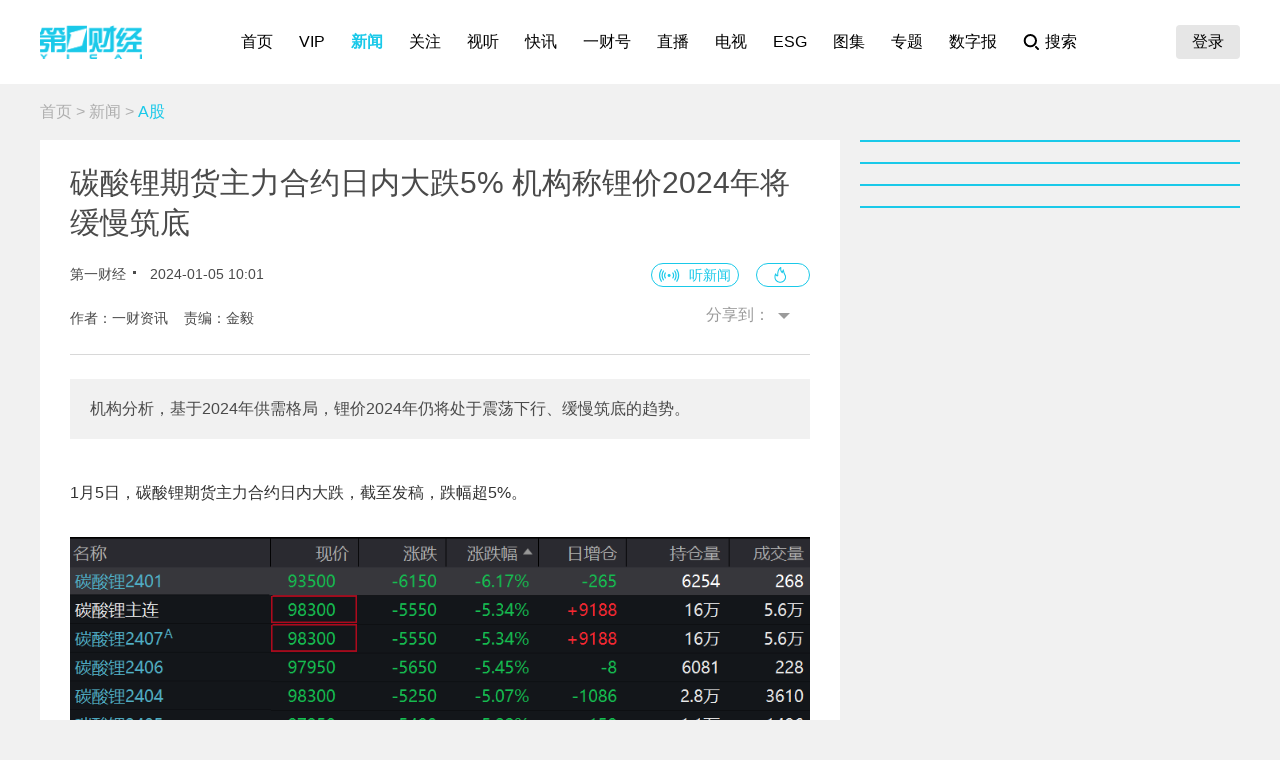

--- FILE ---
content_type: application/javascript; charset=UTF-8
request_url: https://www.yicai.com/assets/aliplayer/aliplayer-min-2.25.1.js
body_size: 174797
content:
/*! aliyun-aliplayer - v2.25.1 - 2024-07-26 11.20.26 */
!function(e){"object"==typeof exports&&"undefined"!=typeof module?module.exports=e():"function"==typeof define&&define.amd?define([],e):("undefined"!=typeof window?window:"undefined"!=typeof global?global:"undefined"!=typeof self?self:this).Aliplayer=e()}(function(){var define,module,exports;return function i(n,o,a){function s(t,e){if(!o[t]){if(!n[t]){var r="function"==typeof require&&require;if(!e&&r)return r(t,!0);if(l)return l(t,!0);throw(e=new Error("Cannot find module '"+t+"'")).code="MODULE_NOT_FOUND",e}r=o[t]={exports:{}},n[t][0].call(r.exports,function(e){return s(n[t][1][e]||e)},r,r.exports,i,n,o,a)}return o[t].exports}for(var l="function"==typeof require&&require,e=0;e<a.length;e++)s(a[e]);return s}({1:[function(e,t,r){},{}],2:[function(_,r,i){!function(f){!function(){var e,t;e=this,t=function(){var i,c=Math;if("undefined"!=typeof window&&window.crypto&&(i=window.crypto),"undefined"!=typeof self&&self.crypto&&(i=self.crypto),!(i=!(i=!(i="undefined"!=typeof globalThis&&globalThis.crypto?globalThis.crypto:i)&&"undefined"!=typeof window&&window.msCrypto?window.msCrypto:i)&&void 0!==f&&f.crypto?f.crypto:i)&&"function"==typeof _)try{i=_("crypto")}catch(e){}var r=Object.create||function(e){return t.prototype=e,e=new t,t.prototype=null,e};function t(){}var e={},n=e.lib={},o=n.Base={extend:function(e){var t=r(this);return e&&t.mixIn(e),t.hasOwnProperty("init")&&this.init!==t.init||(t.init=function(){t.$super.init.apply(this,arguments)}),(t.init.prototype=t).$super=this,t},create:function(){var e=this.extend();return e.init.apply(e,arguments),e},init:function(){},mixIn:function(e){for(var t in e)e.hasOwnProperty(t)&&(this[t]=e[t]);e.hasOwnProperty("toString")&&(this.toString=e.toString)},clone:function(){return this.init.prototype.extend(this)}},u=n.WordArray=o.extend({init:function(e,t){e=this.words=e||[],this.sigBytes=null!=t?t:4*e.length},toString:function(e){return(e||s).stringify(this)},concat:function(e){var t=this.words,r=e.words,i=this.sigBytes,n=e.sigBytes;if(this.clamp(),i%4)for(var o=0;o<n;o++){var a=r[o>>>2]>>>24-o%4*8&255;t[i+o>>>2]|=a<<24-(i+o)%4*8}else for(var s=0;s<n;s+=4)t[i+s>>>2]=r[s>>>2];return this.sigBytes+=n,this},clamp:function(){var e=this.words,t=this.sigBytes;e[t>>>2]&=4294967295<<32-t%4*8,e.length=c.ceil(t/4)},clone:function(){var e=o.clone.call(this);return e.words=this.words.slice(0),e},random:function(e){for(var t=[],r=0;r<e;r+=4)t.push(function(){if(i){if("function"==typeof i.getRandomValues)try{return i.getRandomValues(new Uint32Array(1))[0]}catch(e){}if("function"==typeof i.randomBytes)try{return i.randomBytes(4).readInt32LE()}catch(e){}}throw new Error("Native crypto module could not be used to get secure random number.")}());return new u.init(t,e)}}),a=e.enc={},s=a.Hex={stringify:function(e){for(var t=e.words,r=e.sigBytes,i=[],n=0;n<r;n++){var o=t[n>>>2]>>>24-n%4*8&255;i.push((o>>>4).toString(16)),i.push((15&o).toString(16))}return i.join("")},parse:function(e){for(var t=e.length,r=[],i=0;i<t;i+=2)r[i>>>3]|=parseInt(e.substr(i,2),16)<<24-i%8*4;return new u.init(r,t/2)}},l=a.Latin1={stringify:function(e){for(var t=e.words,r=e.sigBytes,i=[],n=0;n<r;n++){var o=t[n>>>2]>>>24-n%4*8&255;i.push(String.fromCharCode(o))}return i.join("")},parse:function(e){for(var t=e.length,r=[],i=0;i<t;i++)r[i>>>2]|=(255&e.charCodeAt(i))<<24-i%4*8;return new u.init(r,t)}},p=a.Utf8={stringify:function(e){try{return decodeURIComponent(escape(l.stringify(e)))}catch(e){throw new Error("Malformed UTF-8 data")}},parse:function(e){return l.parse(unescape(encodeURIComponent(e)))}},d=n.BufferedBlockAlgorithm=o.extend({reset:function(){this._data=new u.init,this._nDataBytes=0},_append:function(e){"string"==typeof e&&(e=p.parse(e)),this._data.concat(e),this._nDataBytes+=e.sigBytes},_process:function(e){var t,r=this._data,i=r.words,n=r.sigBytes,o=this.blockSize,a=n/(4*o),s=(a=e?c.ceil(a):c.max((0|a)-this._minBufferSize,0))*o,e=c.min(4*s,n);if(s){for(var l=0;l<s;l+=o)this._doProcessBlock(i,l);t=i.splice(0,s),r.sigBytes-=e}return new u.init(t,e)},clone:function(){var e=o.clone.call(this);return e._data=this._data.clone(),e},_minBufferSize:0}),h=(n.Hasher=d.extend({cfg:o.extend(),init:function(e){this.cfg=this.cfg.extend(e),this.reset()},reset:function(){d.reset.call(this),this._doReset()},update:function(e){return this._append(e),this._process(),this},finalize:function(e){return e&&this._append(e),this._doFinalize()},blockSize:16,_createHelper:function(r){return function(e,t){return new r.init(t).finalize(e)}},_createHmacHelper:function(r){return function(e,t){return new h.HMAC.init(r,t).finalize(e)}}}),e.algo={});return e},"object"==typeof i?r.exports=i=t():"function"==typeof define&&define.amd?define([],t):e.CryptoJS=t()}.call(this)}.call(this,"undefined"!=typeof global?global:"undefined"!=typeof self?self:"undefined"!=typeof window?window:{})},{crypto:1}],3:[function(e,t,r){var i,n;i=this,n=function(e){var f;return f=e.lib.WordArray,e.enc.Base64={stringify:function(e){for(var t=e.words,r=e.sigBytes,i=this._map,n=(e.clamp(),[]),o=0;o<r;o+=3)for(var a=(t[o>>>2]>>>24-o%4*8&255)<<16|(t[o+1>>>2]>>>24-(o+1)%4*8&255)<<8|t[o+2>>>2]>>>24-(o+2)%4*8&255,s=0;s<4&&o+.75*s<r;s++)n.push(i.charAt(a>>>6*(3-s)&63));var l=i.charAt(64);if(l)for(;n.length%4;)n.push(l);return n.join("")},parse:function(e){var t=e.length,r=this._map;if(!(i=this._reverseMap))for(var i=this._reverseMap=[],n=0;n<r.length;n++)i[r.charCodeAt(n)]=n;for(var o,a,s=r.charAt(64),l=(s&&-1!==(s=e.indexOf(s))&&(t=s),e),c=t,u=i,p=[],d=0,h=0;h<c;h++)h%4&&(o=u[l.charCodeAt(h-1)]<<h%4*2,a=u[l.charCodeAt(h)]>>>6-h%4*2,p[d>>>2]|=(o|a)<<24-d%4*8,d++);return f.create(p,d)},_map:"ABCDEFGHIJKLMNOPQRSTUVWXYZabcdefghijklmnopqrstuvwxyz0123456789+/="},e.enc.Base64},"object"==typeof r?t.exports=r=n(e("crypto-js/core")):"function"==typeof define&&define.amd?define(["crypto-js/core"],n):n(i.CryptoJS)},{"crypto-js/core":2}],4:[function(e,t,r){var i,n;i=this,n=function(e){return e.enc.Utf8},"object"==typeof r?t.exports=r=n(e("crypto-js/core")):"function"==typeof define&&define.amd?define(["crypto-js/core"],n):n(i.CryptoJS)},{"crypto-js/core":2}],5:[function(e,t,r){var i,n;i=this,n=function(e){return e.HmacSHA1},"object"==typeof r?t.exports=r=n(e("crypto-js/core"),e("crypto-js/sha1"),e("crypto-js/hmac")):"function"==typeof define&&define.amd?define(["crypto-js/core","crypto-js/sha1","crypto-js/hmac"],n):n(i.CryptoJS)},{"crypto-js/core":2,"crypto-js/hmac":6,"crypto-js/sha1":7}],6:[function(e,t,r){var i,n;i=this,n=function(e){var t,s;t=e.lib.Base,s=e.enc.Utf8,e.algo.HMAC=t.extend({init:function(e,t){e=this._hasher=new e.init,"string"==typeof t&&(t=s.parse(t));for(var r=e.blockSize,i=4*r,e=((t=t.sigBytes>i?e.finalize(t):t).clamp(),this._oKey=t.clone()),t=this._iKey=t.clone(),n=e.words,o=t.words,a=0;a<r;a++)n[a]^=1549556828,o[a]^=909522486;e.sigBytes=t.sigBytes=i,this.reset()},reset:function(){var e=this._hasher;e.reset(),e.update(this._iKey)},update:function(e){return this._hasher.update(e),this},finalize:function(e){var t=this._hasher,e=t.finalize(e);return t.reset(),t.finalize(this._oKey.clone().concat(e))}})},"object"==typeof r?t.exports=r=n(e("crypto-js/core")):"function"==typeof define&&define.amd?define(["crypto-js/core"],n):n(i.CryptoJS)},{"crypto-js/core":2}],7:[function(e,t,r){var i,n;i=this,n=function(e){var t,r,i,n,u;return r=(t=e).lib,i=r.WordArray,n=r.Hasher,r=t.algo,u=[],r=r.SHA1=n.extend({_doReset:function(){this._hash=new i.init([1732584193,4023233417,2562383102,271733878,3285377520])},_doProcessBlock:function(e,t){for(var r=this._hash.words,i=r[0],n=r[1],o=r[2],a=r[3],s=r[4],l=0;l<80;l++){u[l]=l<16?0|e[t+l]:(c=u[l-3]^u[l-8]^u[l-14]^u[l-16])<<1|c>>>31;var c=(i<<5|i>>>27)+s+u[l];c+=l<20?1518500249+(n&o|~n&a):l<40?1859775393+(n^o^a):l<60?(n&o|n&a|o&a)-1894007588:(n^o^a)-899497514,s=a,a=o,o=n<<30|n>>>2,n=i,i=c}r[0]=r[0]+i|0,r[1]=r[1]+n|0,r[2]=r[2]+o|0,r[3]=r[3]+a|0,r[4]=r[4]+s|0},_doFinalize:function(){var e=this._data,t=e.words,r=8*this._nDataBytes,i=8*e.sigBytes;return t[i>>>5]|=128<<24-i%32,t[14+(64+i>>>9<<4)]=Math.floor(r/4294967296),t[15+(64+i>>>9<<4)]=r,e.sigBytes=4*t.length,this._process(),this._hash},clone:function(){var e=n.clone.call(this);return e._hash=this._hash.clone(),e}}),t.SHA1=n._createHelper(r),t.HmacSHA1=n._createHmacHelper(r),e.SHA1},"object"==typeof r?t.exports=r=n(e("crypto-js/core")):"function"==typeof define&&define.amd?define(["crypto-js/core"],n):n(i.CryptoJS)},{"crypto-js/core":2}],8:[function(V,r,i){!function(H,B){!function(){var e,t;e=this,t=function(){"use strict";function l(e){return"function"==typeof e}var r=Array.isArray||function(e){return"[object Array]"===Object.prototype.toString.call(e)},i=0,t=void 0,n=void 0,a=function(e,t){p[i]=e,p[i+1]=t,2===(i+=2)&&(n?n(d):M())};var e="undefined"!=typeof window?window:void 0,o=e||{},o=o.MutationObserver||o.WebKitMutationObserver,s="undefined"==typeof self&&void 0!==H&&"[object process]"==={}.toString.call(H),c="undefined"!=typeof Uint8ClampedArray&&"undefined"!=typeof importScripts&&"undefined"!=typeof MessageChannel;function u(){var e=setTimeout;return function(){return e(d,1)}}var p=new Array(1e3);function d(){for(var e=0;e<i;e+=2)(0,p[e])(p[e+1]),p[e]=void 0,p[e+1]=void 0;i=0}function h(){try{var e=Function("return this")().require("vertx");return void 0!==(t=e.runOnLoop||e.runOnContext)?function(){t(d)}:u()}catch(e){return u()}}var f,_,y,M=void 0;function g(e,t){var r,i=this,n=new this.constructor(b),o=(void 0===n[m]&&R(n),i._state);return o?(r=arguments[o-1],a(function(){return I(o,n,r,i._result)})):C(i,n,e,t),n}function v(e){var t;return e&&"object"==typeof e&&e.constructor===this?e:(k(t=new this(b),e),t)}var M=s?function(){return H.nextTick(d)}:o?(_=0,s=new o(d),y=document.createTextNode(""),s.observe(y,{characterData:!0}),function(){y.data=_=++_%2}):c?((f=new MessageChannel).port1.onmessage=d,function(){return f.port2.postMessage(0)}):(void 0===e&&"function"==typeof V?h:u)(),m=Math.random().toString(36).substring(2);function b(){}var S=void 0,T=1,E=2;function U(e,i,n){a(function(t){var r=!1,e=function(e,t,r,i){try{e.call(t,r,i)}catch(e){return e}}(n,i,function(e){r||(r=!0,(i!==e?k:P)(t,e))},function(e){r||(r=!0,x(t,e))},t._label);!r&&e&&(r=!0,x(t,e))},e)}function w(e,t,r){var i,n;t.constructor===e.constructor&&r===g&&t.constructor.resolve===v?(i=e,(n=t)._state===T?P(i,n._result):n._state===E?x(i,n._result):C(n,void 0,function(e){return k(i,e)},function(e){return x(i,e)})):void 0!==r&&l(r)?U(e,t,r):P(e,t)}function k(t,e){if(t===e)x(t,new TypeError("You cannot resolve a promise with itself"));else if(r=typeof e,null===e||"object"!=r&&"function"!=r)P(t,e);else{r=void 0;try{r=e.then}catch(e){return void x(t,e)}w(t,e,r)}var r}function j(e){e._onerror&&e._onerror(e._result),L(e)}function P(e,t){e._state===S&&(e._result=t,e._state=T,0!==e._subscribers.length)&&a(L,e)}function x(e,t){e._state===S&&(e._state=E,e._result=t,a(j,e))}function C(e,t,r,i){var n=e._subscribers,o=n.length;e._onerror=null,n[o]=t,n[o+T]=r,n[o+E]=i,0===o&&e._state&&a(L,e)}function L(e){var t=e._subscribers,r=e._state;if(0!==t.length){for(var i,n=void 0,o=e._result,a=0;a<t.length;a+=3)i=t[a],n=t[a+r],i?I(r,i,n,o):n(o);e._subscribers.length=0}}function I(e,t,r,i){var n=l(r),o=void 0,a=void 0,s=!0;if(n){try{o=r(i)}catch(e){s=!1,a=e}if(t===o)return void x(t,new TypeError("A promises callback cannot return that same promise."))}else o=i;t._state===S&&(n&&s?k(t,o):!1===s?x(t,a):e===T?P(t,o):e===E&&x(t,o))}var A=0;function R(e){e[m]=A++,e._state=void 0,e._result=void 0,e._subscribers=[]}D.prototype._enumerate=function(e){for(var t=0;this._state===S&&t<e.length;t++)this._eachEntry(e[t],t)},D.prototype._eachEntry=function(t,e){var r=this._instanceConstructor,i=r.resolve;if(i===v){var n,o=void 0,a=void 0,s=!1;try{o=t.then}catch(e){s=!0,a=e}o===g&&t._state!==S?this._settledAt(t._state,e,t._result):"function"!=typeof o?(this._remaining--,this._result[e]=t):r===O?(n=new r(b),s?x(n,a):w(n,t,o),this._willSettleAt(n,e)):this._willSettleAt(new r(function(e){return e(t)}),e)}else this._willSettleAt(i(t),e)},D.prototype._settledAt=function(e,t,r){var i=this.promise;i._state===S&&(this._remaining--,e===E?x(i,r):this._result[t]=r),0===this._remaining&&P(i,this._result)},D.prototype._willSettleAt=function(e,t){var r=this;C(e,void 0,function(e){return r._settledAt(T,t,e)},function(e){return r._settledAt(E,t,e)})};var F=D;function D(e,t){this._instanceConstructor=e,this.promise=new e(b),this.promise[m]||R(this.promise),r(t)?(this.length=t.length,this._remaining=t.length,this._result=new Array(this.length),0!==this.length&&(this.length=this.length||0,this._enumerate(t),0!==this._remaining)||P(this.promise,this._result)):x(this.promise,new Error("Array Methods must be provided an Array"))}N.prototype.catch=function(e){return this.then(null,e)},N.prototype.finally=function(t){var r=this.constructor;return l(t)?this.then(function(e){return r.resolve(t()).then(function(){return e})},function(e){return r.resolve(t()).then(function(){throw e})}):this.then(t,t)};var O=N;function N(e){if(this[m]=A++,this._result=this._state=void 0,this._subscribers=[],b!==e){if("function"!=typeof e)throw new TypeError("You must pass a resolver function as the first argument to the promise constructor");if(!(this instanceof N))throw new TypeError("Failed to construct 'Promise': Please use the 'new' operator, this object constructor cannot be called as a function.");var t=this;try{e(function(e){k(t,e)},function(e){x(t,e)})}catch(e){x(t,e)}}}return O.prototype.then=g,O.all=function(e){return new F(this,e).promise},O.race=function(n){var o=this;return r(n)?new o(function(e,t){for(var r=n.length,i=0;i<r;i++)o.resolve(n[i]).then(e,t)}):new o(function(e,t){return t(new TypeError("You must pass an array to race."))})},O.resolve=v,O.reject=function(e){var t=new this(b);return x(t,e),t},O._setScheduler=function(e){n=e},O._setAsap=function(e){a=e},O._asap=a,O.polyfill=function(){var e=void 0;if(void 0!==B)e=B;else if("undefined"!=typeof self)e=self;else try{e=Function("return this")()}catch(e){throw new Error("polyfill failed because global object is unavailable in this environment")}var t=e.Promise;if(t){var r=null;try{r=Object.prototype.toString.call(t.resolve())}catch(e){}if("[object Promise]"===r&&!t.cast)return}e.Promise=O},O.Promise=O},"object"==typeof i&&void 0!==r?r.exports=t():"function"==typeof define&&define.amd?define(t):e.ES6Promise=t()}.call(this)}.call(this,V("_process"),"undefined"!=typeof global?global:"undefined"!=typeof self?self:"undefined"!=typeof window?window:{})},{_process:9}],9:[function(e,t,r){var i,n,t=t.exports={};function o(){throw new Error("setTimeout has not been defined")}function a(){throw new Error("clearTimeout has not been defined")}try{i="function"==typeof setTimeout?setTimeout:o}catch(e){i=o}try{n="function"==typeof clearTimeout?clearTimeout:a}catch(e){n=a}function s(t){if(i===setTimeout)return setTimeout(t,0);if((i===o||!i)&&setTimeout)return(i=setTimeout)(t,0);try{return i(t,0)}catch(e){try{return i.call(null,t,0)}catch(e){return i.call(this,t,0)}}}var l,c=[],u=!1,p=-1;function d(){u&&l&&(u=!1,l.length?c=l.concat(c):p=-1,c.length)&&h()}function h(){if(!u){for(var e=s(d),t=(u=!0,c.length);t;){for(l=c,c=[];++p<t;)l&&l[p].run();p=-1,t=c.length}l=null,u=!1,!function(t){if(n===clearTimeout)return clearTimeout(t);if((n===a||!n)&&clearTimeout)return(n=clearTimeout)(t);try{n(t)}catch(e){try{return n.call(null,t)}catch(e){return n.call(this,t)}}}(e)}}function f(e,t){this.fun=e,this.array=t}function _(){}t.nextTick=function(e){var t=new Array(arguments.length-1);if(1<arguments.length)for(var r=1;r<arguments.length;r++)t[r-1]=arguments[r];c.push(new f(e,t)),1!==c.length||u||s(h)},f.prototype.run=function(){this.fun.apply(null,this.array)},t.title="browser",t.browser=!0,t.env={},t.argv=[],t.version="",t.versions={},t.on=_,t.addListener=_,t.once=_,t.off=_,t.removeListener=_,t.removeAllListeners=_,t.emit=_,t.prependListener=_,t.prependOnceListener=_,t.listeners=function(e){return[]},t.binding=function(e){throw new Error("process.binding is not supported")},t.cwd=function(){return"/"},t.chdir=function(e){throw new Error("process.chdir is not supported")},t.umask=function(){return 0}},{}],10:[function(e,t,r){t.exports={name:"aliyun-aliplayer",version:"2.25.1",description:"aliyun h5 player",main:"./dist/aliplayer-min",files:["dist"],repository:{type:"git",url:""},keywords:["clam","prismplayer"],scripts:{start:"npx grunt live",build:"npx grunt build",release:"commit-and-tag-version"},devDependencies:{"@babel/core":"^7.15.0","@babel/preset-env":"^7.15.0","babel-plugin-es6-promise":"^1.1.1",babelify:"^10.0.0","commit-and-tag-version":"^11.2.1","es6-promise":"^4.2.8",grunt:"^1.0.4","grunt-autoprefixer":"^3.0.4","grunt-babel":"^8.0.0","grunt-browserify":"^5.3.0","grunt-contrib-clean":"^2.0.0","grunt-contrib-connect":"^3.0.0","grunt-contrib-copy":"^1.0.0","grunt-contrib-cssmin":"^3.0.0","grunt-contrib-less":"^2.0.0","grunt-contrib-uglify":"^4.0.1","grunt-contrib-watch":"^1.1.0","grunt-run":"^0.8.1","grunt-text-replace":"^0.4.0"},dependencies:{"crypto-js":"^4.1.1"}}},{}],11:[function(e,t,r){var i=e("../ui/component"),n=(e("../lib/util"),e("../lib/dom")),o=e("../lib/event"),a=(e("../lib/ua"),e("../lang/index")),s=e("../player/base/event/eventtype"),e=i.extend({init:function(e,t){i.call(this,e,t),this.className=t.className||"prism-auto-stream-selector",this.addClass(this.className)},createEl:function(){var e=i.prototype.createEl.call(this,"div");return e.innerHTML="<div><p class='tip-text'></p></div><div class='operators'><a class='prism-button prism-button-ok' type='button'>"+a.get("OK_Text")+"</a><a class='prism-button prism-button-cancel'  target='_blank'>"+a.get("Cancel_Text")+"</a></div>",e},bindEvent:function(){var i=this,e=(i._player.on(s.Private.AutoStreamShow,function(e){var t,r=document.querySelector("#"+i.getId()+" .tip-text");i._player._getLowerQualityLevel&&(t=i._player._getLowerQualityLevel())&&(i._switchUrl=t,r.innerText=a.get("Auto_Stream_Tip_Text").replace("$$",t.item.desc),n.css(i.el(),"display","block"))}),i._player.on(s.Private.AutoStreamHide,function(e){document.querySelector("#"+i.getId()+" .tip-text");n.css(i.el(),"display","none")}),document.querySelector("#"+i.getId()+" .prism-button-ok")),e=(o.on(e,"click",function(){i._player._changeStream&&i._switchUrl&&(i._player._changeStream(i._switchUrl.index,a.get("Quality_Change_Text")),i._player.trigger(s.Private.SettingListHide)),n.css(i.el(),"display","none")}),document.querySelector("#"+i.getId()+" .prism-button-cancel"));o.on(e,"click",function(){n.css(i.el(),"display","none"),i._player.trigger(s.Private.SettingListHide)})}});t.exports=e},{"../lang/index":25,"../lib/dom":34,"../lib/event":35,"../lib/ua":50,"../lib/util":52,"../player/base/event/eventtype":70,"../ui/component":132}],12:[function(e,t,r){var i=e("../ui/component"),a=e("../lib/dom"),n=e("../lib/event"),o=e("../lib/ua"),s=e("../lib/function"),l=(e("../lang/index"),e("../lib/util")),c=e("../config"),u=e("../lib/playerutil"),p=e("../player/base/event/eventtype"),e=i.extend({init:function(e,t){i.call(this,e,t),this.className=t.className||"prism-liveshift-progress",this.addClass(this.className),this._liveshiftService=e._liveshiftService},createEl:function(){var e=i.prototype.createEl.call(this);return e.innerHTML='<div class="prism-enable-liveshift"><div class="prism-progress-loaded"></div><div class="prism-progress-played"></div><div class="prism-progress-cursor"><img></img></div><p class="prism-progress-time"></p><div class="prism-liveshift-seperator"></div></div><div class="prism-disable-liveshift"></div>',e},bindEvent:function(){function t(e){r._progressDown=e}var r=this,e=(this.loadedNode=document.querySelector("#"+this.id()+" .prism-progress-loaded"),this.playedNode=document.querySelector("#"+this.id()+" .prism-progress-played"),this.cursorNode=document.querySelector("#"+this.id()+" .prism-progress-cursor"),this.timeNode=document.querySelector("#"+this.id()+" .prism-progress-time"),this.controlNode=document.querySelector("#"+this._player._options.id+" .prism-controlbar"),this.seperatorNode=document.querySelector("#"+this.id()+" .prism-liveshift-seperator"),this.progressNode=document.querySelector("#"+this.id()+" .prism-enable-liveshift"),document.querySelector("#"+this.id()+" .prism-progress-cursor img")),i="//"+c.domain+c.path+c.h5Version+"/skins/default/img/dragcursor.png";this._player._options.skinsDomain=this._player._options.assetPrefix||this._player._options.skinsDomain,this._player._options.skinsDomain?i=this._player._options.skinsDomain+"/skins/default/img/dragcursor.png":c.domain?-1<c.domain.indexOf("localhost")&&(i="//"+c.domain+"/build/skins/default/img/dragcursor.png"):i=this._player&&this._player._options&&this._player._options.sdkDomain?this._player._options.sdkDomain+c.path+c.h5Version+"/skins/default/img/dragcursor.png":(c.path||"").substring(1)+c.h5Version+"/skins/default/img/dragcursor.png",e.src=i,n.on(this.cursorNode,"mousedown",function(e){r._onMouseDown(e)}),n.on(this.cursorNode,"touchstart",function(e){r._onMouseDown(e)}),n.on(this.progressNode,"mousemove",function(e){r._progressMove(e)}),n.on(this.progressNode,"touchmove",function(e){r._progressMove(e)});n.on(this.progressNode,"mousedown",function(e){t(!0)}),n.on(this.progressNode,"touchstart",function(e){t(!0)}),n.on(this.progressNode,"mouseup",function(e){t(!1)}),n.on(this.progressNode,"touchend",function(e){t(!1)}),n.on(this._el,"click",function(e){r._onMouseClick(e)}),this._player.on(p.Private.HideProgress,function(e){r._hideProgress(e)}),this._player.on(p.Private.CancelHideProgress,function(e){r._cancelHideProgress(e)}),this._player.on(p.Private.ShowBar,function(){r._updateLayout()}),n.on(this.progressNode,p.Private.MouseOver,function(e){r._onMouseOver(e)}),n.on(this.progressNode,p.Private.MouseOut,function(e){r._onMouseOut(e)}),this.bindTimeupdate=s.bind(this,this._onTimeupdate),this._player.on(p.Player.TimeUpdate,this.bindTimeupdate),u.isLiveShift(this._player._options)&&r._liveshiftService.start(6e4,function(e){e={mediaId:r._player._options.vid||"",error_code:e.Code,error_msg:e.Message};r._player.logError(e),r._player.trigger(p.Player.Error,e)}),this._player.on(p.Private.LiveShiftQueryCompleted,function(){r._updateSeperator(),r._updateLayout()}),this._player.on(p.Private.LiveShiftSwitchToLive,function(){r._updateCursorPosition()}),this._player.on(p.Player.Pause,function(){r._liveshiftService.stop()}),o.IS_IPAD?this.interval=setInterval(function(){r._onProgress()},500):this._player.on(p.Video.Progress,function(){r._onProgress()})},_updateSeperator:function(){this._liveshiftService.currentTimeDisplay&&(this.seperatorNode.innerText=this._liveshiftService.currentTimeDisplay)},_updateLayout:function(){var e=this.seperatorNode.offsetWidth,t=this.el().offsetWidth,r=t-e;0!=e&&0!=r&&(a.css(this.progressNode,"width",100*(r-10)/t+"%"),a.css(this.seperatorNode,"right",-1*(e+10)+"px"))},_progressMove:function(e){var t=this._getSeconds(e),r=this._liveshiftService.availableLiveShiftTime,t=(this.timeNode.innerText="-"+l.formatTime(r-t),r?t/r:0),r=1-this.timeNode.clientWidth/this.el().clientWidth,i=(r<t&&(t=r),this.timeNode&&(a.css(this.timeNode,"display","block"),a.css(this.timeNode,"left",100*t+"%")),this);!o.IS_PC&&i._progressDown&&(i.progressSeekTimer&&clearTimeout(i.progressSeekTimer),i.progressSeekTimer=setTimeout(function(){i._progressDown||i._onMouseClick(e)},200))},_hideProgress:function(e){n.off(this.cursorNode,"mousedown"),n.off(this.cursorNode,"touchstart")},_cancelHideProgress:function(e){var t=this;n.on(this.cursorNode,"mousedown",function(e){t._onMouseDown(e)}),n.on(this.cursorNode,"touchstart",function(e){t._onMouseDown(e)})},_canSeekable:function(e){var t=!0;return t="function"==typeof this._player.canSeekable?this._player.canSeekable(e):t},_onMouseOver:function(e){this._updateCursorPosition(this._getCurrentTime()),a.css(this.timeNode,"display","block")},_onMouseOut:function(e){a.css(this.timeNode,"display","none")},_getSeconds:function(e){if(e.touches&&e.touches[0]){for(var t,r=this.el().offsetLeft,i=this.el();i.offsetParent;){var i=i.offsetParent,n=a.getTranslateX(i);r+=i.offsetLeft+n}i.tagName&&"body"===i.tagName.toLowerCase()&&(r+=document.getElementsByTagName("html")[0].offsetLeft),(t=(e.touches?e.touches[0]:e).pageX-r)<0&&(t=0)}else t=e.offsetX,e.target!==this.cursorNode&&e.target.offsetParent!==this.cursorNode||(t+=this.cursorNode.offsetLeft),e.target!==this._el&&(e.target.offsetParent,this._el);var e=this.progressNode.offsetWidth,o=this._liveshiftService.availableLiveShiftTime;return sec=(sec=(sec=o?t/e*o:0)<0?0:sec)>o?o:sec},_onMouseClick:function(e){var t=this,e=this._getSeconds(e),r=this._liveshiftService.availableLiveShiftTime,i=r-e,n=this._player._options,r=(i<=n.liveShiftMinOffset&&(e=r-(i=n.liveShiftMinOffset)),this._player.trigger(p.Private.SeekStart,{fromTime:this._getCurrentTime()}),this._liveshiftService.getSourceUrl(i)),n=u.isHls(t._player._options.source);t._player._loadByUrlInner(r,e,!0),t._player.trigger(p.Private.Play_Btn_Hide),t._liveshiftService.seekTime=e,t._player.trigger(p.Private.EndStart,{toTime:e}),t._updateProgressBar(this.playedNode,e),t._updateCursorPosition(e),setTimeout(function(){t._progressDown||t._onMouseOut()},500),n&&setTimeout(function(){t._player.play()})},_onMouseDown:function(e){var t=this;e.preventDefault(),this._player.trigger(p.Private.SeekStart,{fromTime:this._getCurrentTime()}),n.on(this.controlNode,"mousemove",function(e){t._onMouseMove(e)}),n.on(this.controlNode,"touchmove",function(e){t._onMouseMove(e)}),n.on(this.controlNode,"mouseup",function(e){t._onMouseUp(e)}),n.on(this.controlNode,"touchend",function(e){t._onMouseUp(e)})},_onMouseUp:function(e){e.preventDefault(),n.off(this.controlNode,"mousemove"),n.off(this.controlNode,"touchmove"),n.off(this._player.tag,"mouseup"),n.off(this._player.tag,"touchend"),n.off(this.controlNode,"mouseup"),n.off(this.controlNode,"touchend"),this._onMouseClick(e)},_onMouseMove:function(e){e.preventDefault()},_onTimeupdate:function(e){this._player._seeking||(o.IS_ANDROID&&o.IS_UC&&(this._hasResetFlagUC&&this._player.getCurrentTime()&&(this._hasResetFlagUC=!1,this._basePtsUC=this._player.getCurrentTime()),this._player.getCurrentTime()||(this._hasResetFlagUC=!0,this._basePtsUC=0)),this._updateProgressBar(this.playedNode,this._getCurrentTime()),this._updateCursorPosition(this._getCurrentTime()),this._player.trigger(p.Private.UpdateProgressBar,{time:this._getCurrentTime()}))},_getCurrentTime:function(){var e=this._liveshiftService.seekTime,e=(-1==e&&(e=0),this._player.getCurrentTime()+e);return o.IS_ANDROID&&o.IS_UC&&(e-=this._basePtsUC||0),e},_onProgress:function(e){this._player.getDuration()&&1<=this._player.getBuffered().length&&this._updateProgressBar(this.loadedNode,this._player.getBuffered().end(this._player.getBuffered().length-1))},_updateProgressBar:function(e,t){var r,i;1!=this._player._switchSourcing&&(i=0,-1==this._liveshiftService.seekTime?i=1:1<(i=(r=this._liveshiftService.availableLiveShiftTime)?t/r:0)&&(this._liveshiftService.seekTime=-(i=1)),this.liveShiftStartDisplay,e)&&a.css(e,"width",100*i+"%")},_updateCursorPosition:function(e){var t,r,i,n;this._player.el()&&1!=this._player._switchSourcing&&(i=0,n=1,t=this._player.el().clientWidth,-1==this._liveshiftService.seekTime?i=1:1<(i=(r=this._liveshiftService.availableLiveShiftTime)?e/r:0)&&(this._liveshiftService.seekTime=-1),0!=t&&(n=1-(e=10/t),i-=e),i=i<0?0:i,this.cursorNode)&&(n<i?(a.css(this.cursorNode,"right","0px"),a.css(this.cursorNode,"left","auto")):(a.css(this.cursorNode,"right","auto"),a.css(this.cursorNode,"left",100*i+"%")))}});t.exports=e},{"../config":14,"../lang/index":25,"../lib/dom":34,"../lib/event":35,"../lib/function":37,"../lib/playerutil":47,"../lib/ua":50,"../lib/util":52,"../player/base/event/eventtype":70,"../ui/component":132}],13:[function(e,t,r){var i=e("../ui/component"),n=e("../lib/util"),o=e("../player/base/event/eventtype"),e=i.extend({init:function(e,t){i.call(this,e,t),this.className=t.className||"prism-live-time-display",this.addClass(this.className),this._liveshiftService=e._liveshiftService},createEl:function(){var e=i.prototype.createEl.call(this,"div");return e.innerHTML='<span class="current-time">00:00</span> <span class="time-bound">/</span> <span class="end-time">00:00</span><span class="live-text">Live: </span><span class="live-time"></span>',e},bindEvent:function(){var i=this;this._player.on(o.Video.TimeUpdate,function(){var e,t=i._liveshiftService,r=document.querySelector("#"+i.id()+" .current-time");t.liveShiftStartDisplay&&t.availableLiveShiftTime>t.seekTime&&-1!=t.seekTime?(e=i._liveshiftService.getBaseTime(),e=n.formatTime(e+i._player.getCurrentTime()),r.innerText=e):t.currentTimeDisplay&&(r.innerText=t.currentTimeDisplay)}),this._player.on(o.Private.LiveShiftQueryCompleted,function(){i.updateTime()})},updateTime:function(){document.querySelector("#"+this.id()+" .end-time").innerText=this._liveshiftService.liveTimeRange.endDisplay,document.querySelector("#"+this.id()+" .live-time").innerText=this._liveshiftService.currentTimeDisplay}});t.exports=e},{"../lib/util":52,"../player/base/event/eventtype":70,"../ui/component":132}],14:[function(e,t,r){e=e("../package.json");t.exports={domain:"g.alicdn.com",path:"/apsara-media-box/imp-web-player/",flashVersion:"2.8.2",h5Version:e.version.split("-")[0],rtsVersion:"2.8.0",cityBrain:!0,logDuration:3,logCount:100,logReportTo:"https://videocloud.cn-hangzhou.log.aliyuncs.com/logstores/newplayer/track",dumpLogReportTo:"https://web-video.cn-hangzhou.log.aliyuncs.com/logstores/player-dump/track"}},{"../package.json":10}],15:[function(e,t,r){var i,n,o,a;e("./lib/patch-ssr").isSSR||(e("./lang/index").load(),i=e("./player/adaptiveplayer"),n=e("./lib/reloadInstanceUtil"),o=e("./lib/componentutil"),a=e("./config"),(e=function(e,t){e=i.create(e,t);return n.storeUserEvents(e),e}).getVersion=function(){return a.h5Version},o.register(e),(o=window.Aliplayer=e).players={},e.reloadInstance=n.reloadInstance,"undefined"==typeof Uint8Array)||Uint8Array.prototype.slice||Object.defineProperty(Uint8Array.prototype,"slice",{value:Array.prototype.slice}),t.exports=o},{"./config":14,"./lang/index":25,"./lib/componentutil":29,"./lib/patch-ssr":46,"./lib/reloadInstanceUtil":48,"./player/adaptiveplayer":67}],16:[function(e,t,r){var i=e("../player/base/event/eventtype"),n=e("../lib/constants"),o=e("../lang/index");t.exports=function(){function e(e){var t=this;void 0===e&&(e={}),this.interval=3e3,this.player=null,this.timer=null,this.playerInitDone=!1,this.player=e.player,this.player.on(i.Player.Init,function(){t.playerInitDone=!0})}var t=e.prototype;return t.start=function(){var e=this;this.stop(),this.player&&this.player._options&&!this.player._options.preventRecord||(this.timer=setInterval(function(){e.playerInitDone&&e.check()},this.interval))},t.stop=function(){this.clearTimer()},t.check=function(){var e=!1,t=this.detectPrototype()||this.detectNativeFn();return(t||this.detectDeperateVideo())&&(console.log("isMediaSourceModified",t),this.clearTimer(),this.displayError(),this.setupErrorStyle(),this.destroyVideo(),localStorage.setItem("_intercept_mediastream_",""),e=!0),e},t.dispose=function(){this.stop(),this.player=null,this.playerInitDone=!1},t.clearTimer=function(){this.timer&&(clearInterval(this.timer),this.timer=null)},t.displayError=function(){var e=this.player,t={mediaId:e._options&&e._options.vid?e._options.vid:"",error_code:n.ErrorCode.RecordNotAllowed,error_msg:o.get("Record_Not_Allowed")};e.logError(t),e.trigger(i.Player.Error,t)},t.setupErrorStyle=function(){this.hideRetry();var e=document.querySelector(".prism-ErrorMessage");e&&(e.style.opacity="1",e.style.visibility="visible")},t.hideRetry=function(){var e=document.querySelector("#"+this.player.id()+" .prism-button-retry");e&&(e.style.display="none")},t.destroyVideo=function(){this.player._drm&&this.player.destroy();var e=this.player.tag;e&&e.parentNode&&e.parentNode.removeChild(e)},t.detectPrototype=function(){var e=window,t=e.MediaSource;return t&&e.EventTarget&&t.__proto__.__proto__===e.EventTarget},t.detectNativeFn=function(){var e=window.MediaSource;return e&&!this.isNativeFn(e.prototype.addSourceBuffer)},t.isNativeFn=function(e){var t=RegExp("^".concat(Function.prototype.toString.call(Object.prototype.hasOwnProperty).replace(/[\\^$.*+?()[\]{}|]/g,"\\$&").replace(/hasOwnProperty|(function).*?(?=\\\()| for .+?(?=\\\])/g,"$1.*?"),"$")),r=typeof e;return null!==e&&("object"==r||"function"==r)&&t.test(e)},t.detectDeperateVideo=function(){var e=this.player.tag;if(e)return-1!==(e.getAttribute("id")||"").indexOf("360")},e}()},{"../lang/index":25,"../lib/constants":30,"../player/base/event/eventtype":70}],17:[function(e,t,r){var i=e("../lib/oo"),n=e("../lang/index"),e=i.extend({init:function(e,t){this._player=e,this._options=e.options()}}),o=(e.prototype.handle=function(e){var t,r;this._options.autoPlayDelay&&(t=(t=this._options.autoPlayDelayDisplayText)||n.get("AutoPlayDelayDisplayText").replace("$$",this._options.autoPlayDelay),this._player.trigger("info_show",t),this._player.trigger("h5_loading_hide"),this._player.trigger("play_btn_hide"),(r=this)._timeHandler=setTimeout(function(){r._player.trigger("info_hide"),r._options.autoPlayDelay=0,e&&e()},1e3*this._options.autoPlayDelay),this._player.on("play",function(){o(r)}),this._player.on("pause",function(){o(r)}))},e.prototype.dispose=function(){o(this),this._player=null},function(e){e._timeHandler&&(clearTimeout(e._timeHandler),e._timeHandler=null)});t.exports=e},{"../lang/index":25,"../lib/oo":45}],18:[function(e,t,r){var i=e("../lib/event"),n=e("../lib/data"),o=e("../player/base/event/eventtype"),a=n.guid(),e={};function s(e){var t,r,i=this._options.keyFastForwardStep,n=this._options.isLive;switch(e&&e.keyCode){case 39:n||(e.preventDefault(),t=this.getDuration(),r=this.getCurrentTime()+i,this.seek(r=t<r?t:r),l.call(this,r),c.call(this,r));break;case 37:n||(e.preventDefault(),r=this.getCurrentTime()-i,this.seek(r=r<0?0:r),l.call(this,r),c.call(this,r));break;case 38:e.preventDefault(),this.getVolume()<1&&0<=this.getVolume()&&this.setVolume(Number((this.getVolume()+.1).toFixed(1)));break;case 40:e.preventDefault(),0<this.getVolume()&&this.getVolume()<=1&&this.setVolume(Number((this.getVolume()-.1).toFixed(1)));break;case 32:if(n)return;e.preventDefault(),this.tag.paused?this.play(!0):this.pause(!0)}}function l(e){this.trigger(o.Private.UpdateProgress,{targetTime:e})}function c(e){this.trigger(o.Private.UpdateCursorPosition,{targetTime:e})}e.init=function(){var e;this._options.keyShortCuts&&((e=s.bind(this)).guid=a,i.on(window.document,"keydown",e))},e.dispose=function(){var e;this._options.keyShortCuts&&((e=s.bind(this)).guid=a,i.off(window.document,"keydown",e))},t.exports=e},{"../lib/data":32,"../lib/event":35,"../player/base/event/eventtype":70}],19:[function(e,t,r){var o="undefined"==typeof Promise?e("es6-promise").Promise:Promise,a=e("../lib/constants").LicenseResultCode,s=e("../lib/io"),i=((e={})[a.ResourceIncorrect]="license resource init error",e[a.LicenseKeyInvalid]="invalid license key",e[a.DomainInvalid]="invalid domain",e[a.CertInvalid]="invalid cert content",e[a.NotFound]="license not found",e[a.Expired]="license expired",e),e=function(){function e(){}return e.getLicense=function(r,i){var n=this;return this.isWasmSupported()?i?r?this.instance?o.resolve(this.instance):new o(function(e,t){n.resolvers.push(e),n.rejecters.push(t),1===n.resolvers.length&&s.loadJS("https://g.alicdn.com/apsara-media-components/amcom-web-license/0.2.0/index.js",function(){window.loadLicenseSource().then(function(e){return e.init(2,r,i).then(function(t){n.instance=t,n.resolvers.forEach(function(e){e(t)})}).catch(function(e){console.error(e),n.rejecters.forEach(function(e){e(a.CertInvalid)})})}).catch(function(){n.rejecters.forEach(function(e){e(a.ResourceIncorrect)})}).finally(function(){n.resolvers=[],n.rejecters=[]})},function(){n.rejecters.forEach(function(e){e(a.ResourceIncorrect)})})}):o.reject(a.DomainInvalid):o.reject(a.LicenseKeyInvalid):o.reject(a.WasmNotSupported)},e.isWasmSupported=function(){return"object"==typeof WebAssembly&&"function"==typeof WebAssembly.instantiate},e.logError=function(e){i[e]&&console.error(i[e])},e}();e.instance=void 0,e.resolvers=[],e.rejecters=[],t.exports=e},{"../lib/constants":30,"../lib/io":42,"es6-promise":8}],20:[function(e,t,r){function n(){return(n=Object.assign?Object.assign.bind():function(e){for(var t=1;t<arguments.length;t++){var r,i=arguments[t];for(r in i)Object.prototype.hasOwnProperty.call(i,r)&&(e[r]=i[r])}return e}).apply(this,arguments)}function o(e,t){for(var r=0;r<t.length;r++){var i=t[r];i.enumerable=i.enumerable||!1,i.configurable=!0,"value"in i&&(i.writable=!0),Object.defineProperty(e,i.key,i)}}var a=e("../lib/event"),s="box",l="content",c="top-left",u="top-right",p="bottom-left",d="bottom-right",h="percentage",e=function(){function e(e){this._container=void 0,this._video=void 0,this._logoList=[],this._resizeDone=!0,this._observer=void 0,this._observer=new f,this._handleVideoResize=this._handleVideoResize.bind(this),this._handleWindowResize=this._handleWindowResize.bind(this),this._setLogo(e.logo),this._setElements(e.container,e.video)}var t,r,i=e.prototype;return i.dispose=function(){this._observer.dispose(),this._observer=void 0,a.off(this._video,"resize",this._handleVideoResize),a.off(document,"fullscreenchange",this._handleWindowResize),this._logoList.forEach(function(e){e.logo&&e.logo.remove()}),this._logoList=[],this._container=void 0,this._video=void 0,this._resizeDone=!0},i._setElements=function(e,t){this._container=e,this._video=t,this.loadedMeta?this._logoList.forEach(this._setupLogo.bind(this)):a.on(t,"resize",this._handleVideoResize),this._observer.observe(this._container,this._handleWindowResize),a.on(document,"fullscreenchange",this._handleWindowResize)},i._handleVideoResize=function(){!this._video.videoWidth||this._logoList.some(function(e){return e.logo})||this._logoList.forEach(this._setupLogo.bind(this))},i._handleWindowResize=function(){var e=this;this._container&&this._resizeDone&&this.loadedMeta&&(this._resizeDone=!1,window.requestAnimationFrame(function(){e._resizeDone=!0,e._logoList.forEach(e._placeLogo.bind(e))}))},i._setLogo=function(e){this._logoList=e.map(this._defauleValue)},i._setupLogo=function(e){var t=this,r=this._createLogo(e);(e.logo=r).onload=function(){t._placeLogo(e)}},i._createLogo=function(e){var t=document.createElement("img");return t.setAttribute("class","prism-logo"),t.src=e.src,t},i._placeLogo=function(e){var t=e.logo,r=this._calcSize(e),i=(r.width&&t.setAttribute("width",r.width+"px"),r.height&&t.setAttribute("height",r.height+"px"),this._calcMatrix(e));t.style.position="absolute",Object.keys(i).forEach(function(e){t.style[e]=i[e]+"px"}),this._container.appendChild(e.logo)},i._calcSize=function(e){return this._getPixel(e)},i._calcMatrix=function(e){var t=this._getPosition(e),r=this._getPixel(e,{width:e.offsetX,height:e.offsetY});return Object.keys(t).forEach(function(e){switch(e){case"top":t[e]+=r.height;break;case"bottom":t[e]-=r.height;break;case"left":t[e]+=r.width;break;case"right":t[e]-=r.width}}),t},i._getPosition=function(e){var t=e.origin,e=e.position,r=0,i=0;switch(t===l&&(r=Math.abs(this.videoSize.height-this.contentSize.height)/2,i=Math.abs(this.videoSize.width-this.contentSize.width)/2),e){case c:return{top:0+r,left:0+i};case u:return{top:0+r,right:0+i};case p:return{bottom:0+r,left:0+i};case d:return{bottom:0+r,right:0+i};default:return{top:0,left:0}}},i._formalize=function(e,t){var r=1,r=e.width/e.height>t.width/t.height?t.width/e.width:t.height/e.height;return{width:e.width*r,height:e.height*r}},i._getPixel=function(e,t){var t=void 0===t?{}:t,r=t.width,t=t.height,i=e.unit,n=e.origin;return isNaN(r)&&(r=e.width),isNaN(t)&&(t=e.height),i===h?{width:(e=n===s?this.videoSize:this.contentSize).width*r/100,height:e.height*t/100}:{width:r,height:t}},i._defauleValue=function(e){return n({},e,{position:e.position||c,offsetX:e.offsetX||0,offsetY:e.offsetY||0,origin:e.origin||s,unit:e.unit||h})},i=e,(t=[{key:"videoSize",get:function(){return this._video?{width:this._video.offsetWidth,height:this._video.offsetHeight}:{}}},{key:"contentSize",get:function(){var e;return this._video?(e={width:this._video.videoWidth,height:this._video.videoHeight},{width:(e=this._formalize(e,this.videoSize)).width,height:e.height}):{}}},{key:"loadedMeta",get:function(){return!!this._video.videoWidth}}])&&o(i.prototype,t),r&&o(i,r),Object.defineProperty(i,"prototype",{writable:!1}),e}(),f=(t.exports=e,function(){function e(){this._frame=void 0}var t=e.prototype;return t.observe=function(e,t){var r=document.createElement("iframe");return r.style.cssText="position:absolute;left:0;top:-100%;width:100%;height:100%;margin:1px 0 0;border:none;opacity:0;visibility:hidden;pointer-events:none;",r.onload=function(){r.contentWindow.onresize=function(){t(e)}},e.appendChild(r),this._frame=r},t.dispose=function(){this._frame&&(this._frame.contentWindow.onresize=null,this._frame.remove(),this._frame=void 0)},e}())},{"../lib/event":35}],21:[function(e,t,r){var i=e("../lib/event"),n=e("../player/base/event/eventtype");t.exports=function(){function e(){this.player=void 0,this.ratio=void 0,this.resize=void 0,this.resize=this._resize.bind(this)}var t=e.prototype;return t.autoResize=function(e,t){"number"!=typeof e?console.warn("Parameter ratio should be a number, like 16/9"):(this.ratio=e,this.player=t,i.on(window,"resize",this.resize),this.resize())},t._resize=function(){var e,t,r;null!=(e=this.player.fullscreenService)&&e.isFullScreen||(e=null==(e=this.player)?void 0:e.el())&&(r=(t=e.offsetWidth)/this.ratio,e.style.height=r+"px",null!=(e=this.player))&&e.trigger(n.Player.AutoResize,{width:t,height:r})},t.dispose=function(){i.off(window,"resize",this.resize),this.player=void 0,this.ratio=void 0,this.resize=void 0},e}()},{"../lib/event":35,"../player/base/event/eventtype":70}],22:[function(e,t,r){t.exports=t.exports={OD:"OD",FD:"360p",LD:"540p",SD:"720p",HD:"1080p","2K":"2K","4K":"4K",FHD:"FHD",XLD:"XLD",SQ:"SQ",HQ:"HQ",Speed:"Speed",Speed_05X_Text:"0.5X",Speed_1X_Text:"Normal",Speed_125X_Text:"1.25X",Speed_15X_Text:"1.5X",Speed_2X_Text:"2X",Refresh_Text:"Refresh",Cancel:"Cancel",Mute:"Mute",Click_To_Unmute:"Click to unmute",Snapshot:"Snapshot",Detection_Text:"Diagnose",Play_DateTime:"Time",Quality_Change_Fail_Switch_Text:"Cannot play, switch to ",Quality_Change_Text:"Switch to ",Quality_The_Url:"The url",AutoPlayDelayDisplayText:"Play in $$ seconds",Error_Load_Abort_Text:"Data abort erro",Error_Network_Text:"Loading failed due to network error",Error_Decode_Text:"Decode error",Error_Server_Network_NotSupport_Text:"Network error or \xa0the format of video is unsupported",Error_Offline_Text:"The network is unreachable, please click Refresh",Error_Play_Text:"Error occured while playing",Error_Retry_Text:" Please close or refresh",Error_AuthKey_Text:"Authentication expired or the domain is not in white list",Error_H5_Not_Support_Text:"The format of video is not supported by\xa0h5 player\uff0cplease use flash player",Error_Not_Support_M3U8_Text:"The format of m3u8 is not supported by this explorer",Error_Not_Support_MP4_Text:"The format of mp4\xa0is not supported by this explorer",Error_Not_Support_encrypt_Text:"To play the encrypted video,please set encryptType to 1",Error_Encrypt_Fetch_Failed_Text:"Failed to fetch the encrypted video",Error_Vod_URL_Is_Empty_Text:"The url is empty",Error_Vod_Fetch_Urls_Text:"Error occured when fetch urls\uff0cplease close or refresh",Fetch_Playauth_Error:"Error occured when fetch playauth close or refresh",Error_Playauth_Decode_Text:"PlayAuth parse failed",Error_Vid_Not_Same_Text:"Cannot renew url due to vid changed",Error_Playauth_Expired_Text:"Playauth expired, please close or refresh",Error_MTS_Fetch_Urls_Text:"Error occurred while requesting mst server",Error_Load_M3U8_Failed_Text:"The m3u8 file loaded failed,please make sure domain configuration https certificate or enable cors",Error_Load_M3U8_Timeout_Text:"Timeout error occored\xa0when the\xa0m3u8 file loaded",Error_Liveshift_M3U8_Not_Found_Text:"No more liveshift video avaliable",Error_M3U8_Decode_Text:"The m3u8 file decoded failed",Error_TX_Decode_Text:"Video decoded failed",Error_Manifest_Decode_Text:"Failed to parse manifest",Error_Waiting_Timeout_Text:"Buffering timeout,\xa0please close or refresh",Error_Invalidate_Source:"Video shoud be mp4\u3001mp3\u3001m3u8\u3001mpd or flv",Error_Empty_Source:"Video URL shouldn't be empty",Error_Vid_Empty_Source:"vid's video URL hasn't been fetched",Error_Mediaauth_Empty_Source:"mediaAuth's video URL hasn't been fetched",Error_Fetch_NotStream:"The vid has no stream to play",Error_Fetch_Media_Not_Found:"Data is not found",Error_Not_Found:"Url is not found",Error_Drm_License_Request_Failed:"DRM license request failed",Error_Drm_Not_Supported:"DRM in not supported",Error_Drm_Load:"DRM load error",Error_Drm_No_Sts:"STS(accessKeyId/accessKeySecret/securityToken) is required for DRM playback",Error_Region_Block_Text:"This video is not available in your region",Tip_Err_Common:"please contact us for support, the error detail is:<br />",Tip_Err_Common_Short:"the error detail is:<br />",Tip_Drm_Request_Err:"The request failed with an error, please check the browser console to check whether it is caused by DNS, HTTPS certificates, or network problems. <br/> If the above tests are fine,",Tip_Drm_Secure_Context:"DRM can only be accessed under https, localhost, 127.0.0.1 web pages, and m3u8 and media segments must also use https.",Tip_Drm_Key_System_Unavailable:"1. This browser does not support Widevine or the current Widevine configuration<br/>2. The request that pops up in the browser was rejected by the user<br/>3. Please open the browser settings, look for the [Protected Content] setting and allow",Tip_Drm_File_Not_Allowed:"Do not use the file:// to open the file directly, you need to use a https:// to access the file",Tip_Drm_Playlist_Hierarchy:"HLS playlist level error, the main list needs to be master playlist",Tip_Drm_Unsupported:"Your browser does not currently support Widevine. If you are using Chrome, you can visit the URL chrome://components/ to locate the 'Widevine Content Decryption Module' and click on 'Update'. If this module is not present, the browser will be unable to play DRM-protected videos.",Tip_Err_Decode:"The decoding error refers to the current audio/video frame is not compatible with the browser, you can try the following methods: <br />1.chrome/edge browser open the chrome://flags, search for Hardware-accelerated video decode, select disabled<br />2.If the decoding error persists, please transcode the video to fix the problem frame",Tip_Err_Rts_Http_Failed:"The error indicates that the RTS streaming request encountered an HTTP error, which is usually related to HTTPS certificate, DNS resolution, or network connectivity issues. Due to browser restrictions on JavaScript, the player cannot obtain detailed error information. If you need further information, you can follow these steps:<br>Right-click on a blank area of the browser and select 'Inspect'.<br>2.In the newly opened interface, select 'Console'.<br>3.Check for any red error messages:<br>If you see 'SSL', it means that you have not correctly configured the HTTPS certificate for the streaming domain.<br>If you see 'NOT RESOLVED', it means that the DNS resolution for your domain has failed.<br>You can also use the <a style='color:white;text-decoration:underline;' href='https://live.console.aliyun.com/#/tool/url' target='_blank'>ApsaraVideo Live Diagnostic Tool</a> for self-diagnosis.",Tip_Err_Not_found:"For live streams, this might be due to the broadcast not starting yet, having ended, or being disrupted. For on-demand videos, it could indicate the video is unavailable.",Tip_Err_Blocked:"If you have a network proxy enabled, please try disabling it and then retrying.",Tip_Err_Splayer:"For best practices regarding playback of H.265/H.266 encoded videos, please refer to",Tip_Err_Splayer_Doc:" this document.",Live_End:"Live has finished",Play_Before_Fullscreen:"Please play before fullscreen",Can_Not_Seekable:"Can not seek to this position",Cancel_Text:"Cancel",OK_Text:"OK",Auto_Stream_Tip_Text:"Internet is slow, does switch to $$",Request_Block_Text:"This request is blocked, the video Url should be over https",Open_Html_By_File:"Html page should be on the server",Maybe_Cors_Error:"there is a network error, please make sure domain configuration https certificate or enable cors",Speed_Switch_To:"Speed switch to ",Curent_Volume:"Current volume:",Volume_Mute:"set to mute",Volume_UnMute:"set to unmute",ShiftLiveTime_Error:"Live start time should not be greater than over time",Error_Not_Support_Format_On_Mobile:"flv\u3001rmtp can't be supported on mobile\uff0cplease use m3u8",Error_Not_Support_Mse_Flv:"Flv is not supported by this browser.",Error_Not_Support_Mse_Dash:"Dash is not supported by this browser.",Error_Not_Support_RTMP:"RTMP is not supported by this browser.",SessionId_Ticket_Invalid:"please assign value for sessionId and ticket properties",Http_Error:" An HTTP network request failed with an error, but not from the server.",Http_Timeout:"A network request timed out",DRM_License_Expired:"DRM license is expired, please refresh",Not_Support_DRM:"Browser doesn't support DRM",CC_Switch_To:"Subtitle switch to ",AudioTrack_Switch_To:"Audio tracks switch to ",Subtitle:"Subtitle/CC",AudioTrack:"Audio Track",Quality:"Quality",Auto:"Auto",Quality_Switch_To:"Quality switching to ",Fullscreen:"Full Screen",Setting:"Settings",Volume:"Volume",Play:"Play",Pause:"Pause",CloseSubtitle:"Close CC",OpenSubtitle:"Open CC",ExistFullScreen:"Exit Full Screen",Muted:"Muted",Retry:"Retry",SwitchToLive:"Return to live",iOSNotSupportVodEncription:"iOS desn't support Vod's private encription video, please use HLS standard encription or DRM",UseChromeForVodEncription:"This browser desn't suport Vod's encription video, please use latest Chrome",Record_Not_Allowed:"Recording or playing in seperated window is not allowed, please disable related plugins or switch browser.",License_No_Authorization:"Aliplayer without Authorization",License_Click_To_Apply:"Click to apply",Rts_Err_Http_Signal_Error:"(RTS)http signal error",Rts_Err_Play_Failed:"(RTS)play faild error",Rts_Err_No_Data_For:"s received no data",Rts_Err_Browser_Not_Support:"(RTS)browser not support",Rts_Err_Not_Support_Webrtc:"(RTS)not support webrtc",Rts_Err_Browser_Version_Too_Low:"(RTS)browser version too low",Rts_Err_Not_Support_H264:"(RTS)not support h264",Rts_Err_Create_Offer_Error:"(RTS)create offer error",Rts_Err_Play_Url_Error:"(RTS)play url error",Rts_Err_Subscribe_Nonthing:"(RTS)subscribe nonthing",Rts_Err_Http_Request_Failed:"(RTS)HTTP request failed",Rts_Err_Http_Answer_Failed:"(RTS)answer failed",Rts_Err_PeerConnection_Unknown:"(RTS)Unknown PeerConnection",Splayer_Err_Env_Check:"(SP)This browser can't play this media",Splayer_Err_Coroutine:"(SP)Coroutine error",Splayer_Err_Decoder:"(SP)Decode error",Splayer_Err_Buffering:"(SP)Buffering error",Splayer_Err_Parser_Not_Found:"(SP)Media container is not supported"}},{}],23:[function(e,t,r){t.exports=t.exports={OD:"OD",LD:"360p",FD:"540p",SD:"720p",HD:"1080p","2K":"2K","4K":"4K",FHD:"FHD",XLD:"XLD",SQ:"SQ",HQ:"HQ",Forbidden_Text:"Internal information is strictly forbidden to outsider",Refresh:"Refresh",Diagnosis:"Diagnosis",Live_Finished:"Live has finished, thanks for watching",Play:"Play",Pause:"Pause",Snapshot:"Snapshot",Replay:"Replay",Live:"Live",Encrypt:"Encrypt",Sound:"Sound",Fullscreen:"Full Screen",Exist_Fullscreen:"Exit Full-screen",Resolution:"Resolution",Next:"Next Video",Brightness:"Brightness",Default:"Default",Contrast:"Contrast",Titles_Credits:"Titles\xa0and\xa0Credits",Skip_Titles:"Skip Titles",Skip_Credits:"Skip Credits",Not_Support_Out_Site:"The video is not supported for outside website, please watch it by TaoTV",Watch_Now:"Watch now",Network_Error:"Network is unreachable, please try to refresh",Video_Error:"Playing a video error,\xa0please try to refresh",Decode_Error:"Data decoding\xa0error",Live_Not_Start:"Live has not started, to be expected",Live_Loading:"Live information is loading,\xa0please try to refresh",Fetch_Playauth_Error:"Error occured when fetch playauth close or refresh",Live_End:"Live has finished",Live_Abrot:"Signal aborted,\xa0please try to refresh",Corss_Domain_Error:"Please ensure your domain has obtained IPC license and combined CNAME, \r\n or to set\xa0\xa0cross-domain accessing available",Url_Timeout_Error:"The video url is timeout,\xa0please try to refresh",Connetction_Error:"Sorry\uff0cthe video cannot play because of connection error, please try to watch other videos",Fetch_MTS_Error:"Fetching video list failed, please ensure",Token_Expired_Error:"Requesting open api failed, please ensure token expired or not",Video_Lists_Empty_Error:"The video list is empty, please check the format of video",Encrypted_Failed_Error:"Fetching encrypted file failed, please check the permission of player",Fetch_Failed_Permission_Error:"Fetching video list failed, please check the permission of player",Invalidate_Param_Error:"No video url, please check the parameters",AutoPlayDelayDisplayText:"Play in $$ seconds",Fetch_MTS_NOT_NotStream_Error:"The vid has no stream to play",Cancel_Text:"Cancel",OK_Text:"OK",Auto_Stream_Tip_Text:"Internet is slow, does switch to $$",Open_Html_By_File:"Html page should be on the server",Cant_Use_Flash_On_Mobile:"Mobile doesn't support flash player\uff0cplease use h5 player",Flash_Not_Ready:"Flash Player plugin hasn't been installed <a href='https://www.flash.cn/' target='_blank'>install plugin</a>, or check if disable Flash plugin"}},{}],24:[function(e,t,r){t.exports=t.exports={OD:"\u539f\u753b",FD:"\u6d41\u7545",LD:"\u6807\u6e05",SD:"\u9ad8\u6e05",HD:"\u8d85\u6e05","2K":"2K","4K":"4K",FHD:"\u5168\u9ad8\u6e05",XLD:"\u6781\u901f",SQ:"\u666e\u901a\u97f3\u8d28",HQ:"\u9ad8\u97f3\u8d28",Forbidden_Text:"\u5185\u90e8\u4fe1\u606f\uff0c\u4e25\u7981\u5916\u4f20",Refresh:"\u5237\u65b0",Diagnosis:"\u8bca\u65ad",Live_Finished:"\u76f4\u64ad\u5df2\u7ed3\u675f,\u8c22\u8c22\u89c2\u770b",Play:"\u64ad\u653e",Pause:"\u6682\u505c",Snapshot:"\u622a\u56fe",Replay:"\u91cd\u64ad",Live:"\u76f4\u64ad",Encrypt:"\u52a0\u5bc6",Sound:"\u58f0\u97f3",Fullscreen:"\u5168\u5c4f",Exist_Fullscreen:"\u9000\u51fa\u5168\u5c4f",Resolution:"\u6e05\u6670\u5ea6",Next:"\u4e0b\u4e00\u96c6",Brightness:"\u4eae\u5ea6",Default:"\u9ed8\u8ba4",Contrast:"\u5bf9\u6bd4\u5ea6",Titles_Credits:"\u7247\u5934\u7247\u5c3e",Skip_Titles:"\u8df3\u8fc7\u7247\u5934",Skip_Credits:"\u8df3\u8fc7\u7247\u5c3e",Not_Support_Out_Site:"\u8be5\u89c6\u9891\u6682\u4e0d\u652f\u6301\u7ad9\u5916\u64ad\u653e\uff0c\u8bf7\u5230\u6dd8TV\u89c2\u770b",Watch_Now:"\u7acb\u5373\u89c2\u770b",Network_Error:"\u7f51\u7edc\u65e0\u6cd5\u8fde\u63a5\uff0c\u8bf7\u5c1d\u8bd5\u68c0\u67e5\u7f51\u7edc\u540e\u5237\u65b0\u8bd5\u8bd5",Video_Error:"\u89c6\u9891\u64ad\u653e\u5f02\u5e38\uff0c\u8bf7\u5237\u65b0\u8bd5\u8bd5",Decode_Error:"\u64ad\u653e\u6570\u636e\u89e3\u7801\u9519\u8bef",Live_Not_Start:"\u4eb2\uff0c\u76f4\u64ad\u8fd8\u672a\u5f00\u59cb\u54e6\uff0c\u656c\u8bf7\u671f\u5f85",Live_Loading:"\u76f4\u64ad\u4fe1\u606f\u52a0\u8f7d\u4e2d\uff0c\u8bf7\u5237\u65b0\u8bd5\u8bd5",Live_End:"\u4eb2\uff0c\u76f4\u64ad\u5df2\u7ed3\u675f",Live_Abrot:"\u5f53\u524d\u76f4\u64ad\u4fe1\u53f7\u4e2d\u65ad\uff0c\u8bf7\u5237\u65b0\u540e\u91cd\u8bd5",Corss_Domain_Error:"\u8bf7\u786e\u8ba4\u60a8\u7684\u57df\u540d\u5df2\u5b8c\u6210\u5907\u6848\u548cCNAME\u7ed1\u5b9a\uff0c\r\n\u5e76\u5904\u4e8e\u542f\u7528\u72b6\u6001\uff0c\u6216\u8d44\u6e90\u5141\u8bb8\u8de8\u8d8a\u8bbf\u95ee",Url_Timeout_Error:"\u60a8\u6240\u89c2\u770b\u7684\u89c6\u9891\u5730\u5740\u8fde\u63a5\u8d85\u65f6\uff0c\u8bf7\u5237\u65b0\u540e\u91cd\u8bd5",Connetction_Error:"\u62b1\u6b49,\u8be5\u89c6\u9891\u7531\u4e8e\u8fde\u63a5\u9519\u8bef\u6682\u65f6\u4e0d\u80fd\u64ad\u653e,\u8bf7\u89c2\u770b\u5176\u5b83\u89c6\u9891",Fetch_MTS_Error:"\u83b7\u53d6\u89c6\u9891\u5217\u8868\u5931\u8d25\uff0c\u8bf7\u786e\u8ba4",Token_Expired_Error:"\u8bf7\u6c42\u63a5\u53e3\u5931\u8d25\uff0c\u8bf7\u786e\u8ba4Token\u662f\u5426\u8fc7\u671f",Video_Lists_Empty_Error:"\u83b7\u53d6\u89c6\u9891\u5217\u8868\u4e3a\u7a7a\uff0c\u8bf7\u786e\u8ba4\u64ad\u653e\u6570\u636e\u4e0e\u683c\u5f0f",Encrypted_Failed_Error:"\u83b7\u53d6\u89c6\u9891\u52a0\u5bc6\u79d8\u94a5\u9519\u8bef\uff0c\u8bf7\u786e\u8ba4\u64ad\u653e\u6743\u9650",Fetch_Failed_Permission_Error:"\u83b7\u53d6\u89c6\u9891\u5217\u8868\u5931\u8d25\uff0c\u8bf7\u786e\u8ba4\u64ad\u653e\u6743\u9650",Invalidate_Param_Error:"\u65e0\u8f93\u5165\u89c6\u9891\uff0c\u8bf7\u786e\u8ba4\u8f93\u5165\u53c2\u6570",AutoPlayDelayDisplayText:"$$\u79d2\u4ee5\u540e\u5f00\u59cb\u64ad\u653e",Fetch_MTS_NOT_NotStream_Error:"\u6b64vid\u6ca1\u6709\u53ef\u64ad\u653e\u89c6\u9891",Cancel_Text:"\u53d6\u6d88",OK_Text:"\u786e\u8ba4",Auto_Stream_Tip_Text:"\u7f51\u7edc\u4e0d\u7ed9\u529b\uff0c\u662f\u5426\u5207\u6362\u5230$$",Fetch_Playauth_Error:"\u83b7\u53d6\u64ad\u653e\u51ed\u8bc1\u51fa\u9519\u5566\uff0c\u8bf7\u5c1d\u8bd5\u9000\u51fa\u91cd\u8bd5\u6216\u5237\u65b0",Open_Html_By_File:"\u4e0d\u80fd\u76f4\u63a5\u5728\u6d4f\u89c8\u5668\u6253\u5f00html\u6587\u4ef6\uff0c\u8bf7\u90e8\u7f72\u5230\u670d\u52a1\u7aef",Cant_Use_Flash_On_Mobile:"\u79fb\u52a8\u7aef\u4e0d\u652f\u6301Flash\u64ad\u653e\u5668\uff0c\u8bf7\u4f7f\u7528h5\u64ad\u653e\u5668",Flash_Not_Ready:"Flash Player\u63d2\u4ef6\u672a\u5b89\u88c5<a href='https://www.flash.cn/' target='_blank'>\u5b89\u88c5\u63d2\u4ef6</a>\uff0c\u5982\u679c\u5df2\u7ecf\u5b89\u88c5\u8bf7\u68c0\u67e5\u662f\u5426\u88ab\u7981\u7528"}},{}],25:[function(a,e,t){function o(){var e;return void 0!==window[c]&&window[c]||(e=(e=(navigator.language||navigator.browserLanguage).toLowerCase())&&-1<e.indexOf("zh")?"zh-cn":"en-us",window[c]=e),window[c]}function s(e,t,r){var i=d(e),n="",o=p(),n="flash"==e?"en-us"==o?a("./flash/en-us"):"zh-cn"==o?a("./flash/zh-cn"):t[o]:"en-us"==o?a("./en-us"):"zh-cn"==o?a("./zh-cn"):t[o];r&&(n=Object.assign({},n,r[o])),l.set(i,JSON.stringify(n)),u(e,n),r&&a("../lib/constants").updateByLanguage()}var r=a("../config"),l=a("../lib/storage"),i=(a("../lib/io"),"aliplayer_lang_data"),c="aliplayer_lang",u=function(e,t){e=d(e);window[e]=t},p=function(){return o()},d=function(e){var t=p();return i+"_"+(e=e||"h5")+"_"+r.h5Version.replace(/\./g,"_")+"_"+t};e.exports.setCurrentLanguage=function(e,t,r,i){var n=window[c];if(!("en-us"==(e=void 0!==e&&e?e:o())||"zh-cn"==e||r&&r[e]))throw new Error("There is not language resource for "+e+", please specify the language resource by languageTexts property");window[c]=e,s(t,r,i),e!=n&&a("../lib/constants").updateByLanguage()},e.exports.getCurrentLanguage=o,e.exports.getLanguageData=function(e,t){e=d(e);return window[e]},e.exports.load=s,e.exports.get=function(e,t){t=d(t=t||"h5"),t=window[t];if(t)return t[e]}},{"../config":14,"../lib/constants":30,"../lib/io":42,"../lib/storage":49,"./en-us":22,"./flash/en-us":23,"./flash/zh-cn":24,"./zh-cn":26}],26:[function(e,t,r){t.exports=t.exports={OD:"\u539f\u753b",FD:"\u6d41\u7545",LD:"\u6807\u6e05",SD:"\u9ad8\u6e05",HD:"\u8d85\u6e05","2K":"2K","4K":"4K",FHD:"\u5168\u9ad8\u6e05",XLD:"\u6781\u901f",SQ:"\u666e\u901a\u97f3\u8d28",HQ:"\u9ad8\u97f3\u8d28",Speed:"\u500d\u901f",Speed_05X_Text:"0.5X",Speed_1X_Text:"\u6b63\u5e38",Speed_125X_Text:"1.25X",Speed_15X_Text:"1.5X",Speed_2X_Text:"2X",Quality_Change_Fail_Switch_Text:"\u4e0d\u80fd\u64ad\u653e\uff0c\u5207\u6362\u4e3a",Quality_Change_Text:"\u6b63\u5728\u4e3a\u60a8\u5207\u6362\u5230 ",Quality_The_Url:"\u6b64\u5730\u5740",Refresh_Text:"\u5237\u65b0",Detection_Text:"\u67e5\u770b\u5efa\u8bae",Cancel:"\u53d6\u6d88",Mute:"\u9759\u97f3",Click_To_Unmute:"\u70b9\u51fb\u53d6\u6d88\u9759\u97f3",Snapshot:"\u622a\u56fe",Play_DateTime:"\u64ad\u653e\u65f6\u95f4",AutoPlayDelayDisplayText:"$$\u79d2\u4ee5\u540e\u5f00\u59cb\u64ad\u653e",Error_Load_Abort_Text:"\u83b7\u53d6\u6570\u636e\u8fc7\u7a0b\u88ab\u4e2d\u6b62",Error_Network_Text:"\u7f51\u7edc\u9519\u8bef\u52a0\u8f7d\u6570\u636e\u5931\u8d25",Error_Decode_Text:"\u89e3\u7801\u9519\u8bef",Error_Server_Network_NotSupport_Text:"\u670d\u52a1\u5668\u3001\u7f51\u7edc\u9519\u8bef\u6216\u683c\u5f0f\u4e0d\u652f\u6301",Error_Offline_Text:"\u7f51\u7edc\u4e0d\u53ef\u7528\uff0c\u8bf7\u786e\u5b9a",Error_Play_Text:"\u64ad\u653e\u51fa\u9519\u5566",Error_Retry_Text:"\u8bf7\u5c1d\u8bd5\u9000\u51fa\u91cd\u8bd5\u6216\u5237\u65b0",Error_AuthKey_Text:"\u53ef\u80fd\u9274\u6743\u8fc7\u671f\u3001\u57df\u540d\u4e0d\u5728\u767d\u540d\u5355\u6216\u8bf7\u6c42\u88ab\u62e6\u622a",Error_H5_Not_Support_Text:"h5\u4e0d\u652f\u6301\u6b64\u683c\u5f0f\uff0c\u8bf7\u4f7f\u7528flash\u64ad\u653e\u5668",Error_Not_Support_M3U8_Text:"\u6d4f\u89c8\u5668\u4e0d\u652f\u6301m3u8\u89c6\u9891\u64ad\u653e",Error_Not_Support_MP4_Text:"\u6d4f\u89c8\u5668\u4e0d\u652f\u6301mp4\u89c6\u9891\u64ad\u653e",Error_Not_Support_encrypt_Text:"\u64ad\u653e\u79c1\u6709\u52a0\u5bc6\u89c6\u9891\uff0c\u8bf7\u8bbe\u7f6e\u5c5e\u6027encryptType\u4e3a1",Error_Encrypt_Fetch_Failed_Text:"\u8bf7\u6c42\u52a0\u5bc6\u5730\u5740\u5931\u8d25",Error_Vod_URL_Is_Empty_Text:"\u83b7\u53d6\u64ad\u653e\u5730\u5740\u4e3a\u7a7a",Error_Vod_Fetch_Urls_Text:"\u83b7\u53d6\u5730\u5740\u51fa\u9519\u5566\uff0c\u8bf7\u5c1d\u8bd5\u9000\u51fa\u91cd\u8bd5\u6216\u5237\u65b0",Fetch_Playauth_Error:"\u83b7\u53d6\u64ad\u653e\u51ed\u8bc1\u51fa\u9519\u5566\uff0c\u8bf7\u5c1d\u8bd5\u9000\u51fa\u91cd\u8bd5\u6216\u5237\u65b0",Error_Playauth_Decode_Text:"playauth\u89e3\u6790\u9519\u8bef",Error_Vid_Not_Same_Text:"\u4e0d\u80fd\u66f4\u65b0\u5730\u5740\uff0cvid\u548c\u64ad\u653e\u4e2d\u7684\u4e0d\u4e00\u81f4",Error_Playauth_Expired_Text:"\u51ed\u8bc1\u5df2\u8fc7\u671f\uff0c\u8bf7\u5c1d\u8bd5\u9000\u51fa\u91cd\u8bd5\u6216\u5237\u65b0",Error_MTS_Fetch_Urls_Text:"MTS\u83b7\u53d6\u53d6\u6570\u5931\u8d25",Error_Load_M3U8_Failed_Text:"\u83b7\u53d6m3u8\u6587\u4ef6\u5931\u8d25,\u8bf7\u786e\u8ba4\u57df\u540d\u662f\u5426\u914d\u7f6e\u4e86https\u8bc1\u4e66\u6216\u8005\u662f\u5426\u5f00\u542f\u4e86\u5141\u8bb8\u8de8\u57df\u8bbf\u95ee",Error_Load_M3U8_Timeout_Text:"\u83b7\u53d6m3u8\u6587\u4ef6\u8d85\u65f6",Error_Liveshift_M3U8_Not_Found_Text:"\u6ca1\u6709\u66f4\u591a\u65f6\u79fb\u89c6\u9891\u4e86",Error_M3U8_Decode_Text:"\u83b7\u53d6m3u8\u6587\u4ef6\u89e3\u6790\u5931\u8d25",Error_TX_Decode_Text:"\u89e3\u6790\u6570\u636e\u51fa\u9519",Error_Manifest_Decode_Text:"Manifest\u89e3\u6790\u51fa\u9519",Error_Waiting_Timeout_Text:"\u7f13\u51b2\u6570\u636e\u8d85\u65f6\uff0c\u8bf7\u5c1d\u8bd5\u9000\u51fa\u91cd\u8bd5\u6216\u5237\u65b0",Error_Invalidate_Source:"\u64ad\u653e\u5730\u5740\u683c\u5f0f\u9700\u8981\u4e3amp4\u3001mp3\u3001m3u8\u3001mpd\u6216flv",Error_Empty_Source:"\u64ad\u653e\u5730\u5740\u4e0d\u80fd\u4e3a\u7a7a",Error_Vid_Empty_Source:"vid\u5bf9\u5e94\u7684\u89c6\u9891\u5730\u5740\u8fd8\u672a\u83b7\u53d6\u5230",Error_Mediaauth_Empty_Source:"mediaAuth\u5bf9\u5e94\u7684\u89c6\u9891\u5730\u5740\u8fd8\u672a\u83b7\u53d6\u5230",Error_Fetch_NotStream:"\u6b64vid\u6ca1\u6709\u53ef\u64ad\u653e\u89c6\u9891",Error_Fetch_Media_Not_Found:"\u6570\u636e\u4e0d\u5b58\u5728\u6216\u5df2\u88ab\u5220\u9664",Error_Not_Found:"\u64ad\u653e\u5730\u5740\u4e0d\u5b58\u5728",Error_Drm_License_Request_Failed:"DRM License \u8bf7\u6c42\u5931\u8d25",Error_Drm_Not_Supported:"\u5f53\u524d\u6d4f\u89c8\u5668\u4e0d\u652f\u6301 DRM \u64ad\u653e",Error_Drm_Load:"DRM \u64ad\u653e\u9519\u8bef",Error_Drm_No_Sts:"DRM \u64ad\u653e\u9700\u8981\u4f7f\u7528STS(accessKeyId/accessKeySecret/securityToken)",Error_Region_Block_Text:"\u60a8\u6240\u5728\u7684\u5730\u533a\u65e0\u6cd5\u89c2\u770b\u8be5\u89c6\u9891",Tip_Err_Common:"\u60a8\u53ef\u8054\u7cfb\u552e\u540e\u652f\u6301\uff0c\u9519\u8bef\u8be6\u60c5:<br />",Tip_Err_Common_Short:"\u9519\u8bef\u8be6\u60c5:<br />",Tip_Drm_Request_Err:"\u8bf7\u6c42\u51fa\u9519\uff0c\u8bf7\u5148\u67e5\u770b\u6d4f\u89c8\u5668\u63a7\u5236\u53f0\uff0c\u68c0\u67e5\u662f\u5426\u7531\u57df\u540d\u89e3\u6790\u3001https\u8bc1\u4e66\u3001\u6216\u7f51\u7edc\u95ee\u9898\u5f15\u8d77\u3002<br />\u82e5\u4ee5\u4e0a\u68c0\u67e5\u6ca1\u95ee\u9898\uff0c",Tip_Drm_Secure_Context:"DRM\u4ec5\u53ef\u4ee5\u5728https\u3001localhost\u3001127.0.0.1\u7f51\u9875\u4e0b\u8bbf\u95ee\uff0c\u540c\u65f6m3u8\u548c\u5207\u7247\u4e5f\u5fc5\u987b\u4f7f\u7528https\u3002",Tip_Drm_Key_System_Unavailable:"1.\u6b64\u6d4f\u89c8\u5668\u4e0d\u652f\u6301Widevine\u6216\u8005\u5f53\u524d\u7684Widevine\u914d\u7f6e<br />2.\u6d4f\u89c8\u5668\u5f39\u51fa\u7684\u8bf7\u6c42\u88ab\u7528\u6237\u62d2\u7edd\u4e86<br />3.\u8bf7\u6253\u5f00\u6d4f\u89c8\u5668\u8bbe\u7f6e\uff0c\u67e5\u627e\u5173\u4e8e\u3010\u53d7\u4fdd\u62a4\u7684\u5185\u5bb9\u3011\u8bbe\u7f6e\u5e76\u5141\u8bb8",Tip_Drm_File_Not_Allowed:"\u8bf7\u4e0d\u8981\u4f7f\u7528file://\u76f4\u63a5\u6253\u5f00\u6587\u4ef6\uff0c\u9700\u8981\u4f7f\u7528https://\u8bbf\u95ee\u6587\u4ef6",Tip_Drm_Playlist_Hierarchy:"HLS\u64ad\u653e\u5217\u8868\u5c42\u7ea7\u9519\u8bef\uff0c\u4e3b\u5217\u8868\u9700\u8981\u662f master playlist",Tip_Drm_Unsupported:"\u60a8\u7684\u6d4f\u89c8\u5668\u4e0d\u652f\u6301 Widevine\uff0c\u5982\u679c\u662f Chrome\uff0c\u53ef\u4ee5\u8bbf\u95ee chrome://components/\uff0c\u67e5\u627e Widevine Content Decryption Module\uff0c\u5e76\u70b9\u51fb\u66f4\u65b0\u3002\u5982\u679c\u6ca1\u6709\u6b64\u6a21\u5757\uff0c\u5219\u8be5\u6d4f\u89c8\u5668\u65e0\u6cd5\u64ad\u653e DRM \u89c6\u9891\u3002",Tip_Err_Decode:"\u89e3\u7801\u9519\u8bef\u6307\u7684\u662f\u5f53\u524d\u97f3/\u89c6\u9891\u5e27\u4e0e\u6d4f\u89c8\u5668\u4e0d\u517c\u5bb9\uff0c\u53ef\u4ee5\u5c1d\u8bd5\u4ee5\u4e0b\u65b9\u5f0f\uff1a<br />1.chrome/edge \u6d4f\u89c8\u5668\u6253\u5f00chrome://flags\uff0c\u641c\u7d22 Hardware-accelerated video decode\uff0c\u9009\u62e9 disabled<br />2.\u5982\u679c\u89e3\u7801\u9519\u8bef\u4ecd\u7136\u5b58\u5728\uff0c\u8bf7\u5bf9\u89c6\u9891\u8fdb\u884c\u8f6c\u7801\u5904\u7406\uff0c\u4ee5\u4fee\u590d\u95ee\u9898\u5e27",Tip_Err_Rts_Http_Failed:"\u8be5\u9519\u8bef\u6307\u7684\u662fRTS\u62c9\u6d41\u8bf7\u6c42\u9047\u5230\u4e86\u4e00\u4e2ahttp\u9519\u8bef\uff0c\u4e00\u822c\u6765\u8bf4\u662fhttps\u8bc1\u4e66\u3001DNS\u89e3\u6790\u6216\u8005\u7f51\u7edc\u8fde\u901a\u6027\u95ee\u9898\uff0c\u7531\u4e8e\u6d4f\u89c8\u5668\u5bf9JS\u7684\u9650\u5236\uff0c\u64ad\u653e\u5668\u65e0\u6cd5\u53d6\u5f97\u8be6\u7ec6\u7684\u9519\u8bef\u4fe1\u606f\uff0c\u9700\u8981\u8fdb\u4e00\u6b65\u6392\u67e5\uff0c\u60a8\u53ef\u6309\u7167\u4ee5\u4e0b\u64cd\u4f5c\uff1a<br>1.\u53f3\u952e\u6d4f\u89c8\u5668\u7a7a\u767d\u5904\uff0c\u9009\u62e9\u3010\u68c0\u67e5\u30112.\u5728\u65b0\u6253\u5f00\u7684\u754c\u9762\u4e2d\u9009\u62e9\u3010\u63a7\u5236\u53f0\u30113.\u67e5\u770b\u7ea2\u8272\u62a5\u9519\uff1a<br>\u5982\u679c\u6709SSL\u5b57\u6837\uff0c\u5219\u4ee3\u8868\u60a8\u6ca1\u6709\u4e3a\u62c9\u6d41\u57df\u540d\u6b63\u786e\u5730\u914d\u7f6ehttps\u8bc1\u4e66<br>\u5982\u679c\u6709NOT RESOLVED\u5b57\u6837\uff0c\u5219\u4ee3\u8868\u60a8\u7684\u57df\u540dDNS\u89e3\u6790\u5931\u8d25<br>\u60a8\u4e5f\u4f7f\u7528<a style='color:white;text-decoration:underline;' href='https://live.console.aliyun.com/#/tool/url' target='_blank'>\u963f\u91cc\u4e91\u76f4\u64ad\u8bca\u65ad\u5de5\u5177</a>\u8fdb\u884c\u81ea\u52a9\u6392\u67e5",Tip_Err_Not_found:"\u5982\u679c\u662f\u76f4\u64ad\uff0c\u53ef\u80fd\u662f\u76f4\u64ad\u672a\u5f00\u59cb/\u5df2\u505c\u6b62/\u5df2\u65ad\u6d41\uff1b\u5982\u679c\u662f\u70b9\u64ad\uff0c\u53ef\u80fd\u662f\u89c6\u9891\u4e0d\u5b58\u5728\u3002",Tip_Err_Blocked:"\u5982\u679c\u60a8\u5f00\u542f\u4e86\u7f51\u7edc\u4ee3\u7406\uff0c\u8bf7\u5173\u95ed\u540e\u91cd\u8bd5\u3002",Tip_Err_Splayer:"\u5173\u4e8e H.265/H.266 \u64ad\u653e\u7684\u6700\u4f73\u5b9e\u8df5\uff0c\u8bf7\u53c2\u8003",Tip_Err_Splayer_Doc:"\u6b64\u6587\u6863\u3002",Live_End:"\u4eb2\uff0c\u76f4\u64ad\u5df2\u7ed3\u675f",Play_Before_Fullscreen:"\u64ad\u653e\u540e\u518d\u5168\u5c4f",Can_Not_Seekable:"\u4e0d\u80fdseek\u5230\u8fd9\u91cc",Cancel_Text:"\u53d6\u6d88",OK_Text:"\u786e\u8ba4",Auto_Stream_Tip_Text:"\u7f51\u7edc\u4e0d\u7ed9\u529b\uff0c\u662f\u5426\u5207\u6362\u5230$$",Request_Block_Text:"\u6d4f\u89c8\u5668\u5b89\u5168\u7b56\u7565\u89c6\u9891\u5730\u5740\u4e0d\u80fd\u4e3ahttp\u534f\u8bae\uff0c\u4e0e\u7f51\u7ad9https\u534f\u8bae\u4e0d\u4e00\u81f4",Open_Html_By_File:"\u4e0d\u80fd\u76f4\u63a5\u5728\u6d4f\u89c8\u5668\u6253\u5f00html\u6587\u4ef6\uff0c\u8bf7\u90e8\u7f72\u5230\u670d\u52a1\u7aef",Maybe_Cors_Error:"\u7f51\u7edc\u8bf7\u6c42\u5931\u8d25\uff0c\u8bf7\u786e\u8ba4\u57df\u540d\u662f\u5426\u914d\u7f6e\u4e86https\u8bc1\u4e66\u6216\u8005\u662f\u5426\u5f00\u542f\u4e86\u5141\u8bb8\u8de8\u57df\u8bbf\u95ee",Speed_Switch_To:"\u500d\u901f\u5207\u6362\u5230 ",Curent_Volume:"\u5f53\u524d\u97f3\u91cf\uff1a",Volume_Mute:"\u8bbe\u7f6e\u4e3a\u9759\u97f3",Volume_UnMute:"\u8bbe\u7f6e\u4e3a\u975e\u9759\u97f3",ShiftLiveTime_Error:"\u76f4\u64ad\u5f00\u59cb\u65f6\u95f4\u4e0d\u80fd\u5927\u4e8e\u76f4\u64ad\u7ed3\u675f\u65f6\u95f4",Error_Not_Support_Format_On_Mobile:"\u79fb\u52a8\u7aef\u4e0d\u652f\u6301flv\u3001rmtp\u89c6\u9891\uff0c\u8bf7\u4f7f\u7528m3u8",Error_Not_Support_Mse_Flv:"\u5f53\u524d\u6d4f\u89c8\u5668\u4e0d\u652f\u6301 flv \u89c6\u9891",Error_Not_Support_Mse_Dash:"\u5f53\u524d\u6d4f\u89c8\u5668\u4e0d\u652f\u6301 dash \u89c6\u9891",Error_Not_Support_RTMP:"\u6d4f\u89c8\u5668\u4e0d\u652f\u6301 rtmp \u89c6\u9891",SessionId_Ticket_Invalid:"DRM\u89c6\u9891\u64ad\u653e\uff0csessionId\u548cticket\u5c5e\u6027\u4e0d\u80fd\u4e3a\u7a7a",Http_Error:"Http\u7f51\u7edc\u8bf7\u6c42\u5931\u8d25",Http_Timeout:"http\u8bf7\u6c42\u8d85\u65f6",DRM_License_Expired:"DRM license\u8d85\u65f6\uff0c\u8bf7\u5237\u65b0",Not_Support_DRM:"\u6d4f\u89c8\u5668\u4e0d\u652f\u6301DRM\u89c6\u9891\u7684\u64ad\u653e\u6216\u672a\u53d7\u5230\u7528\u6237\u8bb8\u53ef",CC_Switch_To:"\u5b57\u5e55\u5207\u6362\u5230 ",AudioTrack_Switch_To:"\u97f3\u8f68\u5207\u6362\u5230 ",Subtitle:"\u5b57\u5e55",AudioTrack:"\u97f3\u8f68",Quality:"\u6e05\u6670\u5ea6",Auto:"\u81ea\u52a8",Quality_Switch_To:"\u6b63\u5728\u5207\u6362\u6e05\u6670\u5ea6\u81f3 ",Fullscreen:"\u5168\u5c4f",Setting:"\u8bbe\u7f6e",Volume:"\u97f3\u91cf",Play:"\u64ad\u653e",Pause:"\u6682\u505c",CloseSubtitle:"\u5173\u95ed\u5b57\u5e55",OpenSubtitle:"\u6253\u5f00\u5b57\u5e55",ExistFullScreen:"\u9000\u51fa\u5168\u5c4f",Muted:"\u9759\u97f3",Retry:"\u91cd\u8bd5",SwitchToLive:"\u8fd4\u56de\u76f4\u64ad",iOSNotSupportVodEncription:"iOS\u4e0d\u652f\u6301\u963f\u91cc\u4e91\u89c6\u9891\u52a0\u5bc6\uff08\u52a0\u5bc6\uff09\u64ad\u653e\uff0c\u8bf7\u4f7f\u7528\u6807\u51c6\u52a0\u5bc6\u6216DRM",UseChromeForVodEncription:"\u6d4f\u89c8\u5668\u4e0d\u652f\u6301\u70b9\u64ad\u52a0\u5bc6\u64ad\u653e\uff0c\u8bf7\u4f7f\u7528\u6700\u65b0Chrome\u6d4f\u89c8\u5668",Record_Not_Allowed:"\u7981\u6b62\u5f55\u5c4f\u6216\u5c0f\u7a97\u53e3\u64ad\u653e\uff0c\u8bf7\u5173\u95ed\u63d2\u4ef6\u6216\u66f4\u6362\u6d4f\u89c8\u5668",License_No_Authorization:"\u64ad\u653e\u5668SDK\u672a\u6fc0\u6d3b",License_Click_To_Apply:"\u70b9\u51fb\u7533\u8bf7License",Rts_Err_Http_Signal_Error:"(RTS)\u4fe1\u4ee4\u8bf7\u6c42\u5931\u8d25",Rts_Err_Play_Failed:"(RTS)\u64ad\u653e\u5931\u8d25",Rts_Err_No_Data_For:"\u79d2\u6ca1\u6709\u6570\u636e",Rts_Err_Browser_Not_Support:"(RTS)\u4e0d\u652f\u6301\u6b64\u6d4f\u89c8\u5668",Rts_Err_Not_Support_Webrtc:"(RTS)\u4e0d\u652f\u6301webrtc",Rts_Err_Browser_Version_Too_Low:"(RTS)\u6d4f\u89c8\u5668\u7248\u672c\u8fc7\u4f4e",Rts_Err_Not_Support_H264:"(RTS)\u4e0d\u652f\u6301H264",Rts_Err_Create_Offer_Error:"(RTS)create offer\u5931\u8d25",Rts_Err_Play_Url_Error:"(RTS)\u64ad\u653eurl\u534f\u8bae\u9519\u8bef",Rts_Err_Subscribe_Nonthing:"(RTS)\u53c2\u6570\u8bbe\u7f6e\u9519\u8bef",Rts_Err_Http_Request_Failed:"(RTS)HTTP\u8bf7\u6c42\u5931\u8d25",Rts_Err_Http_Answer_Failed:"(RTS)answer\u5931\u8d25",Rts_Err_PeerConnection_Unknown:"(RTS)PeerConnection\u5f02\u5e38",Splayer_Err_Env_Check:"(SP)\u5f53\u524d\u73af\u5883\u4e0d\u652f\u6301\u64ad\u653e\u8be5\u89c6\u9891",Splayer_Err_Coroutine:"(SP)Coroutine \u9519\u8bef",Splayer_Err_Decode:"(SP)\u89e3\u7801\u9519\u8bef",Splayer_Err_Buffering:"(SP)\u7f13\u51b2\u533a\u9519\u8bef",Splayer_Err_Parser_Not_Found:"(SP)\u4e0d\u652f\u6301\u7684\u5a92\u4f53\u5bb9\u5668"}},{}],27:[function(e,t,r){var o="ABCDEFGHIJKLMNOPQRSTUVWXYZabcdefghijklmnopqrstuvwxyz0123456789+/";if(window.Uint8Array)for(var u=new Uint8Array(256),i=0;i<o.length;i++)u[o.charCodeAt(i)]=i;var s=function(e){for(var t="",r=0;r<e.length;r+=16e3){var i=e.subarray(r,r+16e3);t+=String.fromCharCode.apply(null,i)}return t};t.exports={decode:function(e){for(var t,r,i,n,o=.75*e.length,a=e.length,s=0,o=("="===e[e.length-1]&&(o--,"="===e[e.length-2])&&o--,new ArrayBuffer(o)),l=new Uint8Array(o),c=0;c<a;c+=4)t=u[e.charCodeAt(c)],r=u[e.charCodeAt(c+1)],i=u[e.charCodeAt(c+2)],n=u[e.charCodeAt(c+3)],l[s++]=t<<2|r>>4,l[s++]=(15&r)<<4|i>>2,l[s++]=(3&i)<<6|63&n;return o},encode:function(e){for(var t=new Uint8Array(e),r=t.length,i="",n=0;n<r;n+=3)i=(i=(i=(i+=o[t[n]>>2])+o[(3&t[n])<<4|t[n+1]>>4])+o[(15&t[n+1])<<2|t[n+2]>>6])+o[63&t[n+2]];return r%3==2?i=i.substring(0,i.length-1)+"=":r%3==1&&(i=i.substring(0,i.length-2)+"=="),i},unpackPlayReady:function(e){e=function(e,t,r){if(!e)return"";r||e.byteLength%2==0||console.log("Data has an incorrect length, must be even."),r=e instanceof ArrayBuffer?e:((r=new Uint8Array(e.byteLength)).set(new Uint8Array(e)),r.buffer);for(var i=Math.floor(e.byteLength/2),n=new Uint16Array(i),o=new DataView(r),a=0;a<i;a++)n[a]=o.getUint16(2*a,t);return s(n)}(e,!0,!0);if(-1!=e.indexOf("PlayReadyKeyMessage")){for(var e=(new DOMParser).parseFromString(e,"application/xml"),t=e.getElementsByTagName("HttpHeader"),r={},i=0;i<t.length;++i){var n=t[i].querySelector("name"),o=t[i].querySelector("value");r[n.textContent]=o.textContent}return{header:r,changange:e.querySelector("Challenge").textContent}}console.log("PlayReady request is already unwrapped.")}}},{}],28:[function(e,t,r){var n=e("./videox-muxer.min");function o(){}t.exports=function(e,t,r){void 0===t&&(t=o),void 0===r&&(r=o);var i=new n.Demuxer({progressive:!0});i.on("loadedmetadata",function(e){void 0===e&&(e={}),i.suspend(),i.destroy(),i=null,t(e)}),i.on("error",function(e){r(e),i.suspend(),i.destroy(),i=null}),i.load(e)}},{"./videox-muxer.min":53}],29:[function(e,t,r){var i=e("./oo"),n=e("../player/base/event/eventtype");t.exports.stopPropagation=function(e){window.event?window.event.cancelBubble=!0:e.stopPropagation()},t.exports.register=function(e){e.util={stopPropagation:t.exports.stopPropagation},e.Component=i.extend,e.EventType=n.Player}},{"../player/base/event/eventtype":70,"./oo":45}],30:[function(e,t,r){function i(){t.exports.VideoErrorCodeText={1:n.get("Error_Load_Abort_Text"),2:n.get("Error_Network_Text"),3:n.get("Error_Decode_Text"),4:n.get("Error_Server_Network_NotSupport_Text")},t.exports.VideoLevels={0:n.get("OD"),640:n.get("FD"),960:n.get("LD"),1280:n.get("SD"),1920:n.get("HD"),2580:n.get("2K"),3840:n.get("4K")},t.exports.QualityLevels={OD:n.get("OD"),LD:n.get("LD"),FD:n.get("FD"),SD:n.get("SD"),HD:n.get("HD"),"2K":n.get("2K"),"4K":n.get("4K"),XLD:n.get("XLD"),FHD:n.get("FHD"),SQ:n.get("SQ"),HQ:n.get("HQ")},t.exports.SpeedLevels=[{key:.5,text:n.get("Speed_05X_Text")},{key:1,text:n.get("Speed_1X_Text")},{key:1.25,text:n.get("Speed_125X_Text")},{key:1.5,text:n.get("Speed_15X_Text")},{key:2,text:n.get("Speed_2X_Text")}]}var n=e("../lang/index");t.exports.LOAD_START="loadstart",t.exports.LOADED_METADATA="loadedmetadata",t.exports.LOADED_DATA="loadeddata",t.exports.PROGRESS="progress",t.exports.CAN_PLAY="canplay",t.exports.CAN_PLYA_THROUGH="canplaythrough",t.exports.PLAY="play",t.exports.PAUSE="pause",t.exports.ENDED="ended",t.exports.PLAYING="playing",t.exports.WAITING="waiting",t.exports.ERROR="error",t.exports.SUSPEND="suspend",t.exports.STALLED="stalled",t.exports.DASH_QUALITY_PROTOCOL="quality_index://",t.exports.AuthKeyExpiredEvent="authkeyexpired",t.exports.USER_EVENT_NAME="__user_events__",t.exports.PLAYER_SDK_CODE=9201,t.exports.FEATURE_ID_H265=30001,t.exports.FEATURE_ID_H266=30002,t.exports.LicenseResultCode={Success:0,NotFound:1,Expired:2,CertInvalid:3,WasmNotSupported:4,ResourceIncorrect:5,LicenseKeyInvalid:6,DomainInvalid:7},t.exports.DRMKeySystem={4:"com.microsoft.playready",5:"com.widevine.alpha"},t.exports.EncryptionType={Private:1,Standard:2,ChinaDRM:3,PlayReady:4,Widevine:5},t.exports.VodEncryptionType={AliyunVoDEncryption:1,HLSEncryption:2,Widevine:5,"Widevine-FairPlay":5},t.exports.DRMType={Widevine:"Widevine",PlayReady:"PlayReady"},t.exports.ErrorCode={InvalidParameter:4001,AuthKeyExpired:4002,InvalidSourceURL:4003,NotFoundSourceURL:4004,StartLoadData:4005,LoadedMetadata:4006,PlayingError:4007,LoadingTimeout:4008,RequestDataError:4009,EncrptyVideoNotSupport:4010,FormatNotSupport:4011,PlayauthDecode:4012,PlayDataDecode:4013,NetworkUnavaiable:4014,UserAbort:4015,NetworkError:4016,URLsIsEmpty:4017,DrmLicenseRequestFailed:4018,RecordNotAllowed:4019,MediaNotFound:4020,DrmNotSupported:4021,DrmLoadError:4022,RegionBlock:4023,ModuleLoadError:4034,CrossDomain:4027,OtherError:4400,ServerAPIError:4500,FlashNotInstalled:4600,RtsSignalError:4100,RtsPlayFailedError:4200,RtsNotSupportWebRtc:4110,RtsBrowserNotSupport:4111,RtsBrowserVersionTooLow:4112,RtsNotSupportH264:4113,RtsCreateOfferError:4114,RtsAutoPLayFaild:4115,RtsPlayUrlError:4116,RtsSubscribeNonthing:4117,RtsHtmlElementError:4118,RtsHtmlElementNotMatch:4119,RtsBrowserNotSupportRtc:4120,RtsHttpRequestFaild:4121,RtsHttpAnswerFaild:4122,RtsPeerConnectionUnknown:4123,SplayerEnvCheckError:4300,SplayerCoroutineError:4301,SplayerDecodeError:4302,SplayerBufferingError:4303,SplayerParserNotFound:4304},t.exports.AuthKeyExpired=7200,t.exports.AuthKeyRefreshExpired=7e3,t.exports.AuthInfoExpired=100,t.exports.VideoErrorCode={1:4015,2:4016,3:4013,4:4400},t.exports.RegionBlockMessages=["black location","denied by region block"],t.exports.IconType={FontClass:"fontclass",Symbol:"symbol",Sprite:"Sprite"},t.exports.SelectedStreamLevel="selectedStreamLevel",t.exports.SelectedCC="selectedCC",t.exports.HWDetectHvc1="HWDetectHvc1",t.exports.HWDetectHvc1Hls="HWDetectHvc1Hls",t.exports.HWDetectHev1="HWDetectHev1",t.exports.HWDetectHev1Hls="HWDetectHev1Hls",t.exports.WidthMapToLevel={0:"OD",640:"FD",960:"LD",1280:"SD",1920:"HD",2580:"2K",3840:"4K"};i(),t.exports.updateByLanguage=i},{"../lang/index":25}],31:[function(e,t,r){t.exports.get=function(e){for(var t=e+"",r=document.cookie.split(";"),i=0;i<r.length;i++){var n=r[i].trim();if(0==n.indexOf(t))return unescape(n.substring(t.length+1,n.length))}return""},t.exports.set=function(e,t,r){var i=new Date,r=(i.setTime(i.getTime()+24*r*60*60*1e3),"expires="+i.toGMTString());document.cookie=e+"="+escape(t)+"; "+r}},{}],32:[function(e,r,t){var i=e("./object");r.exports.cache={},r.exports.guid=function(e,t){var r,i,n="0123456789ABCDEFGHIJKLMNOPQRSTUVWXYZabcdefghijklmnopqrstuvwxyz".split(""),o=[];if(t=t||n.length,e)for(r=0;r<e;r++)o[r]=n[0|Math.random()*t];else for(o[8]=o[13]=o[18]=o[23]="-",o[14]="4",r=0;r<36;r++)o[r]||(i=0|16*Math.random(),o[r]=n[19==r?3&i|8:i]);return o.join("")},r.exports.expando="vdata"+(new Date).getTime(),r.exports.getData=function(e){var t=e[r.exports.expando];return t||(t=e[r.exports.expando]=r.exports.guid(),r.exports.cache[t]={}),r.exports.cache[t]},r.exports.hasData=function(e){var t="";return!(!(t=e?e[r.exports.expando]:t)||i.isEmpty(r.exports.cache[t]))},r.exports.removeData=function(t){var e="";if(e=t?t[r.exports.expando]:e){delete r.exports.cache[e];try{delete t[r.exports.expando]}catch(e){t.removeAttribute?t.removeAttribute(r.exports.expando):t[r.exports.expando]=null}}}},{"./object":44}],33:[function(e,t,r){var i,d="undefined"==typeof Promise?e("es6-promise").Promise:Promise;e="undefined"!=typeof self?self:this,i=function(){return r=[function(e,t,r){"use strict";!function(e){t.b=function(e){for(var t=(e=void 0===e?{}:e).includes,e=e.excludes,e=void 0===e?[]:e,r=!1,i=!1,n=0,o=void 0===t?[]:t;n<o.length;n++)if(!0===o[n]){r=!0;break}for(var a=0,s=e;a<s.length;a++)if(!0===s[a]){i=!0;break}return r&&!i},t.c=function(e,t,r){e=n.a[e];return void 0!==e&&Object(i.compare)(e,t,r)},t.a=function(){return"undefined"!=typeof self?self:"undefined"!=typeof window?window:void 0!==e?e:this};var i=r(11),n=(r.n(i),r(4))}.call(t,r(10))},function(e,t,r){"use strict";r.d(t,"c",function(){return n}),r.d(t,"d",function(){return o}),r.d(t,"b",function(){return a}),r.d(t,"f",function(){return s}),r.d(t,"a",function(){return l}),r.d(t,"e",function(){return c});var i,t=r(3),r=r(0),r=Object(r.a)(),n="InstallTrigger"in((null==r?void 0:r.window)||{})||/firefox/i.test(t.b),o=/trident/i.test(t.b)||/msie/i.test(t.b),a=/edge/i.test(t.b),s=/webkit/i.test(t.b)&&!a,l=void 0!==(null==(i=null==r?void 0:r.window)?void 0:i.chrome)||/chrome/i.test(t.b),c="[object SafariRemoteNotification]"===((null==(r=null==(i=null==r?void 0:r.window)?void 0:i.safari)?void 0:r.pushNotification)||!1).toString()||/safari/i.test(t.b)&&!l},function(e,t,r){"use strict";r.d(t,"b",function(){return o}),r.d(t,"c",function(){return a}),r.d(t,"a",function(){return s});var i=r(1);function n(r){if(console){if(!i.d&&!i.b)return console[r];if("log"===r||"clear"===r)return function(){for(var e=[],t=0;t<arguments.length;t++)e[t]=arguments[t];console[r].apply(console,e)}}return function(){for(var e=0;e<arguments.length;e++)e,0}}var o=n("log"),a=n("table"),s=n("clear")},function(e,t,r){"use strict";t.a=function(){for(var e,t=[],r=0;r<arguments.length;r++)t[r]=arguments[r];return null!=i&&i.document?(e=i.document).createElement.apply(e,t):{}},r.d(t,"b",function(){return n});var t=r(0),i=Object(t.a)(),n=(null==(r=null==i?void 0:i.navigator)?void 0:r.userAgent)||"xxxxx"},function(e,t,r){"use strict";r.d(t,"a",function(){return i});for(var i={},n=0,o=(r(3).b||"").match(/\w+\/(\d|\.)+(\s|$)/gi)||[];n<o.length;n++){var a=o[n].split("/"),s=a[0],a=a[1];i[s]=a}},function(e,t,r){"use strict";r.d(t,"b",function(){return i}),r.d(t,"d",function(){return n}),r.d(t,"c",function(){return o}),r.d(t,"a",function(){return a}),r.d(t,"e",function(){return s});var t=r(3),i=/ipad/i.test(t.b),n=/macintosh/i.test(t.b),o=/iphone/i.test(t.b),a=/android/i.test(t.b),s=/windows/i.test(t.b)},function(e,t,r){"use strict";Object.defineProperty(t,"__esModule",{value:!0}),t.addListener=function(e){p.addListener(e)},t.removeListener=function(e){p.removeListener(e)},t.isLaunch=function(){return p.isLaunch()},t.launch=function(){p.launch()},t.stop=function(){p.stop()},t.setDetectDelay=function(e){p.setDetectDelay(e)};var i=r(7),n=r(8),o=(r.d(t,"DevtoolsDetector",function(){return i.a}),r.d(t,"checkers",function(){return n}),r(0)),a=(r.d(t,"match",function(){return o.b}),r.d(t,"specificVersionMatch",function(){return o.c}),r(1)),s=(r.d(t,"isFirefox",function(){return a.c}),r.d(t,"isIE",function(){return a.d}),r.d(t,"isEdge",function(){return a.b}),r.d(t,"isWebkit",function(){return a.f}),r.d(t,"isChrome",function(){return a.a}),r.d(t,"isSafari",function(){return a.e}),r(2)),l=(r.d(t,"log",function(){return s.b}),r.d(t,"table",function(){return s.c}),r.d(t,"clear",function(){return s.a}),r(17)),c=(r.d(t,"isMobile",function(){return l.a}),r(4)),u=(r.d(t,"versionMap",function(){return c.a}),r(5)),p=(r.d(t,"isIpad",function(){return u.b}),r.d(t,"isMac",function(){return u.d}),r.d(t,"isIphone",function(){return u.c}),r.d(t,"isAndroid",function(){return u.a}),r.d(t,"isWindows",function(){return u.e}),new i.a({checkers:[n.elementIdChecker,n.regToStringChecker,n.functionToStringChecker,n.depRegToStringChecker,n.dateToStringChecker,n.debuggerChecker]}));t.default=p},function(e,t,r){"use strict";r.d(t,"a",function(){return n});var i=this&&this.__awaiter||function(e,a,s,l){return new(s=s||d)(function(r,t){function i(e){try{o(l.next(e))}catch(e){t(e)}}function n(e){try{o(l.throw(e))}catch(e){t(e)}}function o(e){var t;e.done?r(e.value):((t=e.value)instanceof s?t:new s(function(e){e(t)})).then(i,n)}o((l=l.apply(e,a||[])).next())})},s=this&&this.__generator||function(i,n){var o,a,s,l={label:0,sent:function(){if(1&s[0])throw s[1];return s[1]},trys:[],ops:[]},e={next:t(0),throw:t(1),return:t(2)};return"function"==typeof Symbol&&(e[Symbol.iterator]=function(){return this}),e;function t(r){return function(e){var t=[r,e];if(o)throw new TypeError("Generator is already executing.");for(;l;)try{if(o=1,a&&(s=2&t[0]?a.return:t[0]?a.throw||((s=a.return)&&s.call(a),0):a.next)&&!(s=s.call(a,t[1])).done)return s;switch(a=0,(t=s?[2&t[0],s.value]:t)[0]){case 0:case 1:s=t;break;case 4:return l.label++,{value:t[1],done:!1};case 5:l.label++,a=t[1],t=[0];continue;case 7:t=l.ops.pop(),l.trys.pop();continue;default:if(!(s=0<(s=l.trys).length&&s[s.length-1])&&(6===t[0]||2===t[0])){l=0;continue}if(3===t[0]&&(!s||t[1]>s[0]&&t[1]<s[3]))l.label=t[1];else if(6===t[0]&&l.label<s[1])l.label=s[1],s=t;else{if(!(s&&l.label<s[2])){s[2]&&l.ops.pop(),l.trys.pop();continue}l.label=s[2],l.ops.push(t)}}t=n.call(i,l)}catch(e){t=[6,e],a=0}finally{o=s=0}if(5&t[0])throw t[1];return{value:t[0]?t[1]:void 0,done:!0}}}},n=(o.prototype.launch=function(){this._detectLoopDelay<=0&&this.setDetectDelay(500),this._detectLoopStopped&&(this._detectLoopStopped=!1,this._detectLoop())},o.prototype.stop=function(){this._detectLoopStopped||(this._detectLoopStopped=!0,clearTimeout(this._timer))},o.prototype.isLaunch=function(){return!this._detectLoopStopped},o.prototype.setDetectDelay=function(e){this._detectLoopDelay=e},o.prototype.addListener=function(e){this._listeners.push(e)},o.prototype.removeListener=function(t){this._listeners=this._listeners.filter(function(e){return e!==t})},o.prototype._broadcast=function(e){for(var t=0,r=this._listeners;t<r.length;t++){var i=r[t];try{i(e.isOpen,e)}catch(e){}}},o.prototype._detectLoop=function(){return i(this,void 0,void 0,function(){var t,r,i,n,o,a=this;return s(this,function(e){switch(e.label){case 0:t=!1,r="",i=0,n=this._checkers,e.label=1;case 1:return i<n.length?[4,(o=n[i]).isEnable()]:[3,6];case 2:return e.sent()?(r=o.name,[4,o.isOpen()]):[3,4];case 3:t=e.sent(),e.label=4;case 4:if(t)return[3,6];e.label=5;case 5:return i++,[3,1];case 6:return t!=this._isOpen&&(this._isOpen=t,this._broadcast({isOpen:t,checkerName:r})),0<this._detectLoopDelay?this._timer=setTimeout(function(){return a._detectLoop()},this._detectLoopDelay):this.stop(),[2]}})})},o);function o(e){e=e.checkers;this._listeners=[],this._isOpen=!1,this._detectLoopStopped=!0,this._detectLoopDelay=500,this._checkers=e.slice()}},function(e,t,r){"use strict";Object.defineProperty(t,"__esModule",{value:!0});var i=r(9),n=(r.d(t,"depRegToStringChecker",function(){return i.a}),r(12)),o=(r.d(t,"elementIdChecker",function(){return n.a}),r(13)),a=(r.d(t,"functionToStringChecker",function(){return o.a}),r(14)),s=(r.d(t,"regToStringChecker",function(){return a.a}),r(15)),l=(r.d(t,"debuggerChecker",function(){return s.a}),r(16));r.d(t,"dateToStringChecker",function(){return l.a})},function(e,t,r){"use strict";r.d(t,"a",function(){return u});var i=r(1),n=r(2),o=r(0),a=this&&this.__awaiter||function(e,a,s,l){return new(s=s||d)(function(r,t){function i(e){try{o(l.next(e))}catch(e){t(e)}}function n(e){try{o(l.throw(e))}catch(e){t(e)}}function o(e){var t;e.done?r(e.value):((t=e.value)instanceof s?t:new s(function(e){e(t)})).then(i,n)}o((l=l.apply(e,a||[])).next())})},s=this&&this.__generator||function(i,n){var o,a,s,l={label:0,sent:function(){if(1&s[0])throw s[1];return s[1]},trys:[],ops:[]},e={next:t(0),throw:t(1),return:t(2)};return"function"==typeof Symbol&&(e[Symbol.iterator]=function(){return this}),e;function t(r){return function(e){var t=[r,e];if(o)throw new TypeError("Generator is already executing.");for(;l;)try{if(o=1,a&&(s=2&t[0]?a.return:t[0]?a.throw||((s=a.return)&&s.call(a),0):a.next)&&!(s=s.call(a,t[1])).done)return s;switch(a=0,(t=s?[2&t[0],s.value]:t)[0]){case 0:case 1:s=t;break;case 4:return l.label++,{value:t[1],done:!1};case 5:l.label++,a=t[1],t=[0];continue;case 7:t=l.ops.pop(),l.trys.pop();continue;default:if(!(s=0<(s=l.trys).length&&s[s.length-1])&&(6===t[0]||2===t[0])){l=0;continue}if(3===t[0]&&(!s||t[1]>s[0]&&t[1]<s[3]))l.label=t[1];else if(6===t[0]&&l.label<s[1])l.label=s[1],s=t;else{if(!(s&&l.label<s[2])){s[2]&&l.ops.pop(),l.trys.pop();continue}l.label=s[2],l.ops.push(t)}}t=n.call(i,l)}catch(e){t=[6,e],a=0}finally{o=s=0}if(5&t[0])throw t[1];return{value:t[0]?t[1]:void 0,done:!0}}}},l=/ /,c=!1,u=(l.toString=function(){return c=!0,u.name},{name:"dep-reg-to-string",isOpen:function(){return a(this,void 0,void 0,function(){return s(this,function(e){return c=!1,Object(n.c)({dep:l}),Object(n.a)(),[2,c]})})},isEnable:function(){return a(this,void 0,void 0,function(){return s(this,function(e){return[2,Object(o.b)({includes:[!0],excludes:[i.c,i.d]})]})})}})},function(e,t){var r=function(){return this}();try{r=r||Function("return this")()||(0,eval)("this")}catch(e){"object"==typeof window&&(r=window)}e.exports=r},function(e,t,r){var i;void 0!==(t="function"==typeof(i=function(){var t=/^v?(?:\d+)(\.(?:[x*]|\d+)(\.(?:[x*]|\d+)(\.(?:[x*]|\d+))?(?:-[\da-z\-]+(?:\.[\da-z\-]+)*)?(?:\+[\da-z\-]+(?:\.[\da-z\-]+)*)?)?)?$/i;function p(e){var t=e.replace(/^v/,"").replace(/\+.*$/,""),r=function(e,t){return-1===e.indexOf(t)?e.length:e.indexOf(t)}(t,"-"),i=t.substring(0,r).split(".");return i.push(t.substring(r+1)),i}function d(e){return isNaN(Number(e))?e:Number(e)}function h(e){if("string"!=typeof e)throw new TypeError("Invalid argument expected string");if(!t.test(e))throw new Error("Invalid argument not valid semver ('"+e+"' received)")}function n(e,t){[e,t].forEach(h);for(var r=p(e),i=p(t),n=0;n<Math.max(r.length-1,i.length-1);n++){var o=parseInt(r[n]||0,10),a=parseInt(i[n]||0,10);if(o>a)return 1;if(a>o)return-1}var s=r[r.length-1],l=i[i.length-1];if(s&&l){var c=s.split(".").map(d),u=l.split(".").map(d);for(n=0;n<Math.max(c.length,u.length);n++){if(void 0===c[n]||"string"==typeof u[n]&&"number"==typeof c[n])return-1;if(void 0===u[n]||"string"==typeof c[n]&&"number"==typeof u[n])return 1;if(c[n]>u[n])return 1;if(u[n]>c[n])return-1}}else if(s||l)return s?-1:1;return 0}var o=[">",">=","=","<","<="],a={">":[1],">=":[0,1],"=":[0],"<=":[-1,0],"<":[-1]};return n.validate=function(e){return"string"==typeof e&&t.test(e)},n.compare=function(e,t,r){!function(e){if("string"!=typeof e)throw new TypeError("Invalid operator type, expected string but got "+typeof e);if(-1===o.indexOf(e))throw new TypeError("Invalid operator, expected one of "+o.join("|"))}(r);var i=n(e,t);return a[r].indexOf(i)>-1},n})?i.apply(t,[]):i)&&(e.exports=t)},function(e,t,r){"use strict";r.d(t,"a",function(){return u});var i=r(1),n=r(2),o=r(0),t=r(3),a=this&&this.__awaiter||function(e,a,s,l){return new(s=s||d)(function(r,t){function i(e){try{o(l.next(e))}catch(e){t(e)}}function n(e){try{o(l.throw(e))}catch(e){t(e)}}function o(e){var t;e.done?r(e.value):((t=e.value)instanceof s?t:new s(function(e){e(t)})).then(i,n)}o((l=l.apply(e,a||[])).next())})},s=this&&this.__generator||function(i,n){var o,a,s,l={label:0,sent:function(){if(1&s[0])throw s[1];return s[1]},trys:[],ops:[]},e={next:t(0),throw:t(1),return:t(2)};return"function"==typeof Symbol&&(e[Symbol.iterator]=function(){return this}),e;function t(r){return function(e){var t=[r,e];if(o)throw new TypeError("Generator is already executing.");for(;l;)try{if(o=1,a&&(s=2&t[0]?a.return:t[0]?a.throw||((s=a.return)&&s.call(a),0):a.next)&&!(s=s.call(a,t[1])).done)return s;switch(a=0,(t=s?[2&t[0],s.value]:t)[0]){case 0:case 1:s=t;break;case 4:return l.label++,{value:t[1],done:!1};case 5:l.label++,a=t[1],t=[0];continue;case 7:t=l.ops.pop(),l.trys.pop();continue;default:if(!(s=0<(s=l.trys).length&&s[s.length-1])&&(6===t[0]||2===t[0])){l=0;continue}if(3===t[0]&&(!s||t[1]>s[0]&&t[1]<s[3]))l.label=t[1];else if(6===t[0]&&l.label<s[1])l.label=s[1],s=t;else{if(!(s&&l.label<s[2])){s[2]&&l.ops.pop(),l.trys.pop();continue}l.label=s[2],l.ops.push(t)}}t=n.call(i,l)}catch(e){t=[6,e],a=0}finally{o=s=0}if(5&t[0])throw t[1];return{value:t[0]?t[1]:void 0,done:!0}}}},l=Object(t.a)("div"),c=!1,u=(Object.defineProperty(l,"id",{get:function(){return c=!0,u.name},configurable:!0}),{name:"element-id",isOpen:function(){return a(this,void 0,void 0,function(){return s(this,function(e){return c=!1,Object(n.b)(l),Object(n.a)(),[2,c]})})},isEnable:function(){return a(this,void 0,void 0,function(){return s(this,function(e){return[2,Object(o.b)({includes:[!0],excludes:[i.d,i.b,i.c]})]})})}})},function(e,t,r){"use strict";r.d(t,"a",function(){return p});var i=r(1),n=r(2),o=r(5),a=r(0),s=this&&this.__awaiter||function(e,a,s,l){return new(s=s||d)(function(r,t){function i(e){try{o(l.next(e))}catch(e){t(e)}}function n(e){try{o(l.throw(e))}catch(e){t(e)}}function o(e){var t;e.done?r(e.value):((t=e.value)instanceof s?t:new s(function(e){e(t)})).then(i,n)}o((l=l.apply(e,a||[])).next())})},l=this&&this.__generator||function(i,n){var o,a,s,l={label:0,sent:function(){if(1&s[0])throw s[1];return s[1]},trys:[],ops:[]},e={next:t(0),throw:t(1),return:t(2)};return"function"==typeof Symbol&&(e[Symbol.iterator]=function(){return this}),e;function t(r){return function(e){var t=[r,e];if(o)throw new TypeError("Generator is already executing.");for(;l;)try{if(o=1,a&&(s=2&t[0]?a.return:t[0]?a.throw||((s=a.return)&&s.call(a),0):a.next)&&!(s=s.call(a,t[1])).done)return s;switch(a=0,(t=s?[2&t[0],s.value]:t)[0]){case 0:case 1:s=t;break;case 4:return l.label++,{value:t[1],done:!1};case 5:l.label++,a=t[1],t=[0];continue;case 7:t=l.ops.pop(),l.trys.pop();continue;default:if(!(s=0<(s=l.trys).length&&s[s.length-1])&&(6===t[0]||2===t[0])){l=0;continue}if(3===t[0]&&(!s||t[1]>s[0]&&t[1]<s[3]))l.label=t[1];else if(6===t[0]&&l.label<s[1])l.label=s[1],s=t;else{if(!(s&&l.label<s[2])){s[2]&&l.ops.pop(),l.trys.pop();continue}l.label=s[2],l.ops.push(t)}}t=n.call(i,l)}catch(e){t=[6,e],a=0}finally{o=s=0}if(5&t[0])throw t[1];return{value:t[0]?t[1]:void 0,done:!0}}}};function c(){}var u=0,p=(c.toString=function(){return u++,""},{name:"function-to-string",isOpen:function(){return s(this,void 0,void 0,function(){return l(this,function(e){return u=0,Object(n.b)(c),Object(n.a)(),[2,2===u]})})},isEnable:function(){return s(this,void 0,void 0,function(){return l(this,function(e){return[2,Object(a.b)({includes:[!0],excludes:[i.c,(o.b||o.c)&&i.a]})]})})}})},function(e,t,r){"use strict";r.d(t,"a",function(){return u});var i=r(2),n=r(1),o=r(0),a=this&&this.__awaiter||function(e,a,s,l){return new(s=s||d)(function(r,t){function i(e){try{o(l.next(e))}catch(e){t(e)}}function n(e){try{o(l.throw(e))}catch(e){t(e)}}function o(e){var t;e.done?r(e.value):((t=e.value)instanceof s?t:new s(function(e){e(t)})).then(i,n)}o((l=l.apply(e,a||[])).next())})},s=this&&this.__generator||function(i,n){var o,a,s,l={label:0,sent:function(){if(1&s[0])throw s[1];return s[1]},trys:[],ops:[]},e={next:t(0),throw:t(1),return:t(2)};return"function"==typeof Symbol&&(e[Symbol.iterator]=function(){return this}),e;function t(r){return function(e){var t=[r,e];if(o)throw new TypeError("Generator is already executing.");for(;l;)try{if(o=1,a&&(s=2&t[0]?a.return:t[0]?a.throw||((s=a.return)&&s.call(a),0):a.next)&&!(s=s.call(a,t[1])).done)return s;switch(a=0,(t=s?[2&t[0],s.value]:t)[0]){case 0:case 1:s=t;break;case 4:return l.label++,{value:t[1],done:!1};case 5:l.label++,a=t[1],t=[0];continue;case 7:t=l.ops.pop(),l.trys.pop();continue;default:if(!(s=0<(s=l.trys).length&&s[s.length-1])&&(6===t[0]||2===t[0])){l=0;continue}if(3===t[0]&&(!s||t[1]>s[0]&&t[1]<s[3]))l.label=t[1];else if(6===t[0]&&l.label<s[1])l.label=s[1],s=t;else{if(!(s&&l.label<s[2])){s[2]&&l.ops.pop(),l.trys.pop();continue}l.label=s[2],l.ops.push(t)}}t=n.call(i,l)}catch(e){t=[6,e],a=0}finally{o=s=0}if(5&t[0])throw t[1];return{value:t[0]?t[1]:void 0,done:!0}}}},l=/ /,c=!1,u=(l.toString=function(){return c=!0,u.name},{name:"reg-to-string",isOpen:function(){return a(this,void 0,void 0,function(){return s(this,function(e){return c=!1,Object(i.b)(l),Object(i.a)(),[2,c]})})},isEnable:function(){return a(this,void 0,void 0,function(){return s(this,function(e){return[2,Object(o.b)({includes:[!0],excludes:[n.f]})]})})}})},function(e,t,r){"use strict";r.d(t,"a",function(){return a});var i=this&&this.__awaiter||function(e,a,s,l){return new(s=s||d)(function(r,t){function i(e){try{o(l.next(e))}catch(e){t(e)}}function n(e){try{o(l.throw(e))}catch(e){t(e)}}function o(e){var t;e.done?r(e.value):((t=e.value)instanceof s?t:new s(function(e){e(t)})).then(i,n)}o((l=l.apply(e,a||[])).next())})},n=this&&this.__generator||function(i,n){var o,a,s,l={label:0,sent:function(){if(1&s[0])throw s[1];return s[1]},trys:[],ops:[]},e={next:t(0),throw:t(1),return:t(2)};return"function"==typeof Symbol&&(e[Symbol.iterator]=function(){return this}),e;function t(r){return function(e){var t=[r,e];if(o)throw new TypeError("Generator is already executing.");for(;l;)try{if(o=1,a&&(s=2&t[0]?a.return:t[0]?a.throw||((s=a.return)&&s.call(a),0):a.next)&&!(s=s.call(a,t[1])).done)return s;switch(a=0,(t=s?[2&t[0],s.value]:t)[0]){case 0:case 1:s=t;break;case 4:return l.label++,{value:t[1],done:!1};case 5:l.label++,a=t[1],t=[0];continue;case 7:t=l.ops.pop(),l.trys.pop();continue;default:if(!(s=0<(s=l.trys).length&&s[s.length-1])&&(6===t[0]||2===t[0])){l=0;continue}if(3===t[0]&&(!s||t[1]>s[0]&&t[1]<s[3]))l.label=t[1];else if(6===t[0]&&l.label<s[1])l.label=s[1],s=t;else{if(!(s&&l.label<s[2])){s[2]&&l.ops.pop(),l.trys.pop();continue}l.label=s[2],l.ops.push(t)}}t=n.call(i,l)}catch(e){t=[6,e],a=0}finally{o=s=0}if(5&t[0])throw t[1];return{value:t[0]?t[1]:void 0,done:!0}}}};function o(){return(performance||Date).now()}var a={name:"debugger-checker",isOpen:function(){return i(this,void 0,void 0,function(){var t;return n(this,function(e){return t=o(),function(){}.constructor("debugger")(),[2,100<o()-t]})})},isEnable:function(){return i(this,void 0,void 0,function(){return n(this,function(e){return[2,!0]})})}}},function(e,t,r){"use strict";r.d(t,"a",function(){return u});var i=r(1),n=r(2),o=r(0),a=this&&this.__awaiter||function(e,a,s,l){return new(s=s||d)(function(r,t){function i(e){try{o(l.next(e))}catch(e){t(e)}}function n(e){try{o(l.throw(e))}catch(e){t(e)}}function o(e){var t;e.done?r(e.value):((t=e.value)instanceof s?t:new s(function(e){e(t)})).then(i,n)}o((l=l.apply(e,a||[])).next())})},s=this&&this.__generator||function(i,n){var o,a,s,l={label:0,sent:function(){if(1&s[0])throw s[1];return s[1]},trys:[],ops:[]},e={next:t(0),throw:t(1),return:t(2)};return"function"==typeof Symbol&&(e[Symbol.iterator]=function(){return this}),e;function t(r){return function(e){var t=[r,e];if(o)throw new TypeError("Generator is already executing.");for(;l;)try{if(o=1,a&&(s=2&t[0]?a.return:t[0]?a.throw||((s=a.return)&&s.call(a),0):a.next)&&!(s=s.call(a,t[1])).done)return s;switch(a=0,(t=s?[2&t[0],s.value]:t)[0]){case 0:case 1:s=t;break;case 4:return l.label++,{value:t[1],done:!1};case 5:l.label++,a=t[1],t=[0];continue;case 7:t=l.ops.pop(),l.trys.pop();continue;default:if(!(s=0<(s=l.trys).length&&s[s.length-1])&&(6===t[0]||2===t[0])){l=0;continue}if(3===t[0]&&(!s||t[1]>s[0]&&t[1]<s[3]))l.label=t[1];else if(6===t[0]&&l.label<s[1])l.label=s[1],s=t;else{if(!(s&&l.label<s[2])){s[2]&&l.ops.pop(),l.trys.pop();continue}l.label=s[2],l.ops.push(t)}}t=n.call(i,l)}catch(e){t=[6,e],a=0}finally{o=s=0}if(5&t[0])throw t[1];return{value:t[0]?t[1]:void 0,done:!0}}}},l=new Date,c=0,u=(l.toString=function(){return c++,""},{name:"date-to-string",isOpen:function(){return a(this,void 0,void 0,function(){return s(this,function(e){return c=0,Object(n.b)(l),Object(n.a)(),[2,2===c]})})},isEnable:function(){return a(this,void 0,void 0,function(){return s(this,function(e){return[2,Object(o.b)({includes:[i.a],excludes:[]})]})})}})},function(e,t,r){"use strict";r.d(t,"a",function(){return i});var t=r(3),i=/mobile/i.test(t.b)}],n={},i.m=r,i.c=n,i.d=function(e,t,r){i.o(e,t)||Object.defineProperty(e,t,{configurable:!1,enumerable:!0,get:r})},i.n=function(e){var t=e&&e.__esModule?function(){return e.default}:function(){return e};return i.d(t,"a",t),t},i.o=function(e,t){return Object.prototype.hasOwnProperty.call(e,t)},i.p="",i(i.s=6);function i(e){var t;return(n[e]||(t=n[e]={i:e,l:!1,exports:{}},r[e].call(t.exports,t,t.exports,i),t.l=!0,t)).exports}var r,n},"object"==typeof r&&"object"==typeof t?t.exports=i():"function"==typeof define&&define.amd?define([],i):"object"==typeof r?r.devtoolsDetector=i():e.devtoolsDetector=i()},{"es6-promise":8}],34:[function(e,l,t){var i=e("./object");l.exports.el=function(e){return document.getElementById(e)},l.exports.createEl=function(e,t){var r;return e=e||"div",t=t||{},r=document.createElement(e),i.each(t,function(e,t){-1!==e.indexOf("aria-")||"role"==e?r.setAttribute(e,t):r[e]=t}),r},l.exports.addClass=function(e,t){-1==(" "+e.className+" ").indexOf(" "+t+" ")&&(e.className=""===e.className?t:e.className+" "+t)},l.exports.removeClass=function(e,t){var r,i;if(-1!=e.className.indexOf(t)){for(i=(r=e.className.split(" ")).length-1;0<=i;i--)r[i]===t&&r.splice(i,1);e.className=r.join(" ")}},l.exports.hasClass=function(e,t){return-1!=e.className.indexOf(t)},l.exports.getClasses=function(e){return e.className?e.className.split(" "):[]},l.exports.getElementAttributes=function(e){var t,r,i={};if(e&&e.attributes&&0<e.attributes.length)for(var n,o=(n=e.attributes).length-1;0<=o;o--)t=n[o].name,r=n[o].value,"boolean"!=typeof e[t]&&-1===",autoplay,controls,loop,muted,default,".indexOf(","+t+",")||(r=null!==r),i[t]=r;return i},l.exports.insertFirst=function(e,t){t.firstChild?t.insertBefore(e,t.firstChild):t.appendChild(e)},l.exports.blockTextSelection=function(){document.body.focus(),document.onselectstart=function(){return!1}},l.exports.unblockTextSelection=function(){document.onselectstart=function(){return!0}},l.exports.css=function(r,e,t){return!(!r||!r.style)&&(e&&t?(r.style[e]=t,!0):t||"string"!=typeof e?!t&&"object"==typeof e&&(i.each(e,function(e,t){r.style[e]=t}),!0):r.style[e])},l.exports.getTransformName=function(e){for(var t=["transform","WebkitTransform","MozTransform","msTransform","OTransform"],r=t[0],i=0,n=t.length;i<n;i++)if(void 0!==e.style[t[i]]){r=t[i];break}return r},l.exports.getTransformEventName=function(e,t){for(var r=["","Webkit","Moz","ms","O"],i=t.toLowerCase(),n=["transform","WebkitTransform","MozTransform","msTransform","OTransform"],o=0,a=n.length;o<a;o++)if(void 0!==e.style[n[o]]){0!=o&&(i=r[o]+t);break}return i},l.exports.addCssByStyle=function(e){var t=document,r=t.createElement("style"),e=(r.setAttribute("type","text/css"),r.styleSheet?r.styleSheet.cssText=e:(e=t.createTextNode(e),r.appendChild(e)),t.getElementsByTagName("head"));(e.length?e[0]:t.documentElement).appendChild(r)},l.exports.getTranslateX=function(e){var t=0;if(e)try{var r=window.getComputedStyle(e),i=l.exports.getTransformName(e),t=new(window.DOMMatrix||window.WebKitCSSMatrix||window.CSSMatrix||window.MSCSSMatrix)(r[i]).m41}catch(e){console.log(e)}return t},l.exports.getPointerPosition=function(e,t){var r={},i=l.exports.findPosition(e),n=e.offsetWidth,e=e.offsetHeight,o=i.top,i=i.left,a=t.pageY,s=t.pageX;return t.changedTouches&&(s=t.changedTouches[0].pageX,a=t.changedTouches[0].pageY),r.y=Math.max(0,Math.min(1,(o-a+e)/e)),r.x=Math.max(0,Math.min(1,(s-i)/n)),r},l.exports.findPosition=function(e){var t,r,i,n;return(t=e.getBoundingClientRect&&e.parentNode?e.getBoundingClientRect():t)?(e=document.documentElement,n=document.body,i=e.clientLeft||n.clientLeft||0,r=window.pageXOffset||n.scrollLeft,r=t.left+r-i,i=e.clientTop||n.clientTop||0,e=window.pageYOffset||n.scrollTop,n=t.top+e-i,{left:Math.round(r),top:Math.round(n)}):{left:0,top:0}}},{"./object":44}],35:[function(e,l,t){var c=e("./object"),u=e("./data"),r=e("./ua"),i=e("./fastclick");function p(t,r,e,i){c.each(e,function(e){t(r,e,i)})}l.exports.on=function(o,e,t){if(o){if(c.isArray(e))return p(l.exports.on,o,e,t);r.IS_MOBILE&&"click"==e&&i.attach(o);var a=u.getData(o);a.handlers||(a.handlers={}),a.handlers[e]||(a.handlers[e]=[]),t.guid||(t.guid=u.guid()),a.handlers[e].push(t),a.dispatcher||(a.disabled=!1,a.dispatcher=function(e){if(!a.disabled){e=l.exports.fixEvent(e);var t=a.handlers[e.type];if(t)for(var r=t.slice(0),i=0,n=r.length;i<n&&!e.isImmediatePropagationStopped();i++)r[i].call(o,e)}}),1==a.handlers[e].length&&(o.addEventListener?o.addEventListener(e,a.dispatcher,!1):o.attachEvent&&o.attachEvent("on"+e,a.dispatcher))}},l.exports.off=function(t,e,r){if(t&&u.hasData(t)){var i=u.getData(t);if(i.handlers){if(c.isArray(e))return p(l.exports.off,t,e,r);function n(e){i.handlers[e]=[],l.exports.cleanUpEvents(t,e)}if(e){var o=i.handlers[e];if(o)if(r){if(r.guid)for(var a=0;a<o.length;a++)o[a].guid===r.guid&&o.splice(a--,1);l.exports.cleanUpEvents(t,e)}else n(e)}else for(var s in i.handlers)n(s)}}},l.exports.cleanUpEvents=function(e,t){var r=u.getData(e);0===r.handlers[t].length&&(delete r.handlers[t],e.removeEventListener?e.removeEventListener(t,r.dispatcher,!1):e.detachEvent&&e.detachEvent("on"+t,r.dispatcher)),c.isEmpty(r.handlers)&&(delete r.handlers,delete r.dispatcher,delete r.disabled),c.isEmpty(r)&&u.removeData(e)},l.exports.fixEvent=function(e){function t(){return!0}function r(){return!1}if(!e||!e.isPropagationStopped){var i,n,o,a=e||window.event;for(i in e={},a)"layerX"===i||"layerY"===i||"keyboardEvent.keyLocation"===i||"returnValue"==i&&a.preventDefault||(e[i]=a[i]);e.target||(e.target=e.srcElement||document),e.relatedTarget=e.fromElement===e.target?e.toElement:e.fromElement,e.preventDefault=function(){a.preventDefault&&a.preventDefault(),e.returnValue=!1,e.isDefaultPrevented=t,e.defaultPrevented=!0},e.isDefaultPrevented=r,e.defaultPrevented=!1,e.stopPropagation=function(){a.stopPropagation&&a.stopPropagation(),e.cancelBubble=!0,e.isPropagationStopped=t},e.isPropagationStopped=r,e.stopImmediatePropagation=function(){a.stopImmediatePropagation&&a.stopImmediatePropagation(),e.isImmediatePropagationStopped=t,e.stopPropagation()},e.isImmediatePropagationStopped=r,null!=e.clientX&&(n=document.documentElement,o=document.body,e.pageX=e.clientX+(n&&n.scrollLeft||o&&o.scrollLeft||0)-(n&&n.clientLeft||o&&o.clientLeft||0),e.pageY=e.clientY+(n&&n.scrollTop||o&&o.scrollTop||0)-(n&&n.clientTop||o&&o.clientTop||0)),e.which=e.charCode||e.keyCode,null!=e.button&&(e.button=1&e.button?0:4&e.button?1:2&e.button?2:0)}return e},l.exports.trigger=function(e,t){var r,i,n;if(e)return r=u.hasData(e)?u.getData(e):{},i=e.parentNode||e.ownerDocument,"string"==typeof t&&(n=null,!e.paramData&&0!=e.paramData||(n=e.paramData,e.paramData=null,e.removeAttribute(n)),t={type:t,target:e,paramData:n}),t=l.exports.fixEvent(t),r.dispatcher&&r.dispatcher.call(e,t),i&&!t.isPropagationStopped()&&!1!==t.bubbles?l.exports.trigger(i,t):i||t.defaultPrevented||(n=u.getData(t.target),t.target[t.type]&&(n.disabled=!0,"function"==typeof t.target[t.type]&&t.target[t.type](),n.disabled=!1)),!t.defaultPrevented},l.exports.one=function(e,t,r){if(e){if(c.isArray(t))return p(l.exports.one,e,t,r);function i(){l.exports.off(e,t,i),r.apply(this,arguments)}i.guid=r.guid=r.guid||u.guid(),l.exports.on(e,t,i)}}},{"./data":32,"./fastclick":36,"./object":44,"./ua":50}],36:[function(e,t,r){function a(n,e){var t;if(e=e||{},this.trackingClick=!1,this.trackingClickStart=0,this.targetElement=null,this.touchStartX=0,this.touchStartY=0,this.lastTouchIdentifier=0,this.touchBoundary=e.touchBoundary||10,this.layer=n,this.tapDelay=e.tapDelay||200,this.tapTimeout=e.tapTimeout||700,!a.notNeeded(n)){for(var r=["onMouse","onClick","onTouchStart","onTouchMove","onTouchEnd","onTouchCancel"],i=0,o=r.length;i<o;i++)this[r[i]]=function(e,t){return function(){return e.apply(t,arguments)}}(this[r[i]],this);s&&(n.addEventListener("mouseover",this.onMouse,!0),n.addEventListener("mousedown",this.onMouse,!0),n.addEventListener("mouseup",this.onMouse,!0)),n.addEventListener("click",this.onClick,!0),n.addEventListener("touchstart",this.onTouchStart,!1),n.addEventListener("touchmove",this.onTouchMove,!1),n.addEventListener("touchend",this.onTouchEnd,!1),n.addEventListener("touchcancel",this.onTouchCancel,!1),Event.prototype.stopImmediatePropagation||(n.removeEventListener=function(e,t,r){var i=Node.prototype.removeEventListener;"click"===e?i.call(n,e,t.hijacked||t,r):i.call(n,e,t,r)},n.addEventListener=function(e,t,r){var i=Node.prototype.addEventListener;"click"===e?i.call(n,e,t.hijacked||(t.hijacked=function(e){e.propagationStopped||t(e)}),r):i.call(n,e,t,r)}),"function"==typeof n.onclick&&(t=n.onclick,n.addEventListener("click",function(e){t(e)},!1),n.onclick=null)}}var i=0<=navigator.userAgent.indexOf("Windows Phone"),s=0<navigator.userAgent.indexOf("Android")&&!i,o=/iP(ad|hone|od)/.test(navigator.userAgent)&&!i,l=o&&/OS 4_\d(_\d)?/.test(navigator.userAgent),c=o&&/OS [6-7]_\d/.test(navigator.userAgent),n=0<navigator.userAgent.indexOf("BB10");a.prototype.needsClick=function(e){switch(e.nodeName.toLowerCase()){case"button":case"select":case"textarea":if(e.disabled)return!0;break;case"input":if(o&&"file"===e.type||e.disabled)return!0;break;case"label":case"iframe":case"video":return!0}return/\bneedsclick\b/.test(e.className)},a.prototype.needsFocus=function(e){switch(e.nodeName.toLowerCase()){case"textarea":return!0;case"select":return!s;case"input":switch(e.type){case"button":case"checkbox":case"file":case"image":case"radio":case"submit":return!1}return!e.disabled&&!e.readOnly;default:return/\bneedsfocus\b/.test(e.className)}},a.prototype.sendClick=function(e,t){var r;document.activeElement&&document.activeElement!==e&&document.activeElement.blur(),t=t.changedTouches[0],(r=document.createEvent("MouseEvents")).initMouseEvent(this.determineEventType(e),!0,!0,window,1,t.screenX,t.screenY,t.clientX,t.clientY,!1,!1,!1,!1,0,null),r.forwardedTouchEvent=!0,e.dispatchEvent(r)},a.prototype.determineEventType=function(e){return s&&"select"===e.tagName.toLowerCase()?"mousedown":"click"},a.prototype.focus=function(e){var t;o&&e.setSelectionRange&&0!==e.type.indexOf("date")&&"time"!==e.type&&"month"!==e.type&&"email"!==e.type?(t=e.value.length,e.setSelectionRange(t,t)):e.focus()},a.prototype.updateScrollParent=function(e){var t,r=e.fastClickScrollParent;if(!r||!r.contains(e)){t=e;do{if(t.scrollHeight>t.offsetHeight){r=t,e.fastClickScrollParent=t;break}}while(t=t.parentElement)}r&&(r.fastClickLastScrollTop=r.scrollTop)},a.prototype.getTargetElementFromEventTarget=function(e){return e.nodeType===Node.TEXT_NODE?e.parentNode:e},a.prototype.onTouchStart=function(e){var t,r,i;if(!(1<e.targetTouches.length)){if(t=this.getTargetElementFromEventTarget(e.target),r=e.targetTouches[0],o){if((i=window.getSelection()).rangeCount&&!i.isCollapsed)return!0;if(!l){if(r.identifier&&r.identifier===this.lastTouchIdentifier)return e.preventDefault(),!1;this.lastTouchIdentifier=r.identifier,this.updateScrollParent(t)}}this.trackingClick=!0,this.trackingClickStart=e.timeStamp,this.targetElement=t,this.touchStartX=r.pageX,this.touchStartY=r.pageY,e.timeStamp-this.lastClickTime<this.tapDelay&&e.preventDefault()}return!0},a.prototype.touchHasMoved=function(e){var e=e.changedTouches[0],t=this.touchBoundary;return Math.abs(e.pageX-this.touchStartX)>t||Math.abs(e.pageY-this.touchStartY)>t},a.prototype.onTouchMove=function(e){return this.trackingClick&&(this.targetElement!==this.getTargetElementFromEventTarget(e.target)||this.touchHasMoved(e))&&(this.trackingClick=!1,this.targetElement=null),!0},a.prototype.findControl=function(e){return void 0!==e.control?e.control:e.htmlFor?document.getElementById(e.htmlFor):e.querySelector("button, input:not([type=hidden]), keygen, meter, output, progress, select, textarea")},a.prototype.onTouchEnd=function(e){var t,r,i,n=this.targetElement;if(!this.trackingClick)return!0;if(e.timeStamp-this.lastClickTime<this.tapDelay)return this.cancelNextClick=!0;if(e.timeStamp-this.trackingClickStart>this.tapTimeout)return!0;if(this.cancelNextClick=!1,this.lastClickTime=e.timeStamp,t=this.trackingClickStart,this.trackingClick=!1,this.trackingClickStart=0,c&&(i=e.changedTouches[0],(n=document.elementFromPoint(i.pageX-window.pageXOffset,i.pageY-window.pageYOffset)||n).fastClickScrollParent=this.targetElement.fastClickScrollParent),"label"===(i=n.tagName.toLowerCase())){if(r=this.findControl(n)){if(this.focus(n),s)return!1;n=r}}else if(this.needsFocus(n))return 100<e.timeStamp-t||o&&window.top!==window&&"input"===i?this.targetElement=null:(this.focus(n),this.sendClick(n,e),o&&"select"===i||(this.targetElement=null,e.preventDefault())),!1;return!(!o||l||!(r=n.fastClickScrollParent)||r.fastClickLastScrollTop===r.scrollTop)||(this.needsClick(n)||(e.preventDefault(),this.sendClick(n,e)),!1)},a.prototype.onTouchCancel=function(){this.trackingClick=!1,this.targetElement=null},a.prototype.onMouse=function(e){return!this.targetElement||!(!e.forwardedTouchEvent&&e.cancelable&&(!this.needsClick(this.targetElement)||this.cancelNextClick)&&(e.stopImmediatePropagation?e.stopImmediatePropagation():e.propagationStopped=!0,e.stopPropagation(),e.preventDefault(),1))},a.prototype.onClick=function(e){return this.trackingClick?(this.targetElement=null,!(this.trackingClick=!1)):"submit"===e.target.type&&0===e.detail||((e=this.onMouse(e))||(this.targetElement=null),e)},a.prototype.destroy=function(){var e=this.layer;s&&(e.removeEventListener("mouseover",this.onMouse,!0),e.removeEventListener("mousedown",this.onMouse,!0),e.removeEventListener("mouseup",this.onMouse,!0)),e.removeEventListener("click",this.onClick,!0),e.removeEventListener("touchstart",this.onTouchStart,!1),e.removeEventListener("touchmove",this.onTouchMove,!1),e.removeEventListener("touchend",this.onTouchEnd,!1),e.removeEventListener("touchcancel",this.onTouchCancel,!1)},a.notNeeded=function(e){var t,r;if(void 0===window.ontouchstart)return!0;if(r=+(/Chrome\/([0-9]+)/.exec(navigator.userAgent)||[,0])[1]){if(!s)return!0;if(t=document.querySelector("meta[name=viewport]")){if(-1!==t.content.indexOf("user-scalable=no"))return!0;if(31<r&&document.documentElement.scrollWidth<=window.outerWidth)return!0}}if(n&&10<=(r=navigator.userAgent.match(/Version\/([0-9]*)\.([0-9]*)/))[1]&&3<=r[2]&&(t=document.querySelector("meta[name=viewport]"))){if(-1!==t.content.indexOf("user-scalable=no"))return!0;if(document.documentElement.scrollWidth<=window.outerWidth)return!0}return"none"===e.style.msTouchAction||"manipulation"===e.style.touchAction||!!(27<=+(/Firefox\/([0-9]+)/.exec(navigator.userAgent)||[,0])[1]&&(t=document.querySelector("meta[name=viewport]"))&&(-1!==t.content.indexOf("user-scalable=no")||document.documentElement.scrollWidth<=window.outerWidth))||"none"===e.style.touchAction||"manipulation"===e.style.touchAction},a.attach=function(e,t){return new a(e,t)},t.exports=a},{}],37:[function(e,t,r){var n=e("./data");t.exports.bind=function(e,t,r){t.guid||(t.guid=n.guid());function i(){return t.apply(e,arguments)}return i.guid=r?r+"_"+t.guid:t.guid,i}},{"./data":32}],38:[function(e,t,r){function w(){"use strict";w=function(){return a};var a={},e=Object.prototype,l=e.hasOwnProperty,c=Object.defineProperty||function(e,t,r){e[t]=r.value},t="function"==typeof Symbol?Symbol:{},i=t.iterator||"@@iterator",r=t.asyncIterator||"@@asyncIterator",n=t.toStringTag||"@@toStringTag";function o(e,t,r){return Object.defineProperty(e,t,{value:r,enumerable:!0,configurable:!0,writable:!0}),e[t]}try{o({},"")}catch(e){o=function(e,t,r){return e[t]=r}}function s(e,t,r,i){var n,o,a,s,t=t&&t.prototype instanceof d?t:d,t=Object.create(t.prototype),i=new S(i||[]);return c(t,"_invoke",{value:(n=e,o=r,a=i,s="suspendedStart",function(e,t){if("executing"===s)throw new Error("Generator is already running");if("completed"===s){if("throw"===e)throw t;return E()}for(a.method=e,a.arg=t;;){var r=a.delegate;if(r){r=function e(t,r){var i=t.iterator[r.method];if(void 0===i){if(r.delegate=null,"throw"===r.method){if(t.iterator.return&&(r.method="return",r.arg=void 0,e(t,r),"throw"===r.method))return p;r.method="throw",r.arg=new TypeError("The iterator does not provide a 'throw' method")}return p}i=u(i,t.iterator,r.arg);if("throw"===i.type)return r.method="throw",r.arg=i.arg,r.delegate=null,p;i=i.arg;return i?i.done?(r[t.resultName]=i.value,r.next=t.nextLoc,"return"!==r.method&&(r.method="next",r.arg=void 0),r.delegate=null,p):i:(r.method="throw",r.arg=new TypeError("iterator result is not an object"),r.delegate=null,p)}(r,a);if(r){if(r===p)continue;return r}}if("next"===a.method)a.sent=a._sent=a.arg;else if("throw"===a.method){if("suspendedStart"===s)throw s="completed",a.arg;a.dispatchException(a.arg)}else"return"===a.method&&a.abrupt("return",a.arg);s="executing";r=u(n,o,a);if("normal"===r.type){if(s=a.done?"completed":"suspendedYield",r.arg===p)continue;return{value:r.arg,done:a.done}}"throw"===r.type&&(s="completed",a.method="throw",a.arg=r.arg)}})}),t}function u(e,t,r){try{return{type:"normal",arg:e.call(t,r)}}catch(e){return{type:"throw",arg:e}}}a.wrap=s;var p={};function d(){}function h(){}function f(){}var t={},_=(o(t,i,function(){return this}),Object.getPrototypeOf),_=_&&_(_(T([]))),y=(_&&_!==e&&l.call(_,i)&&(t=_),f.prototype=d.prototype=Object.create(t));function g(e){["next","throw","return"].forEach(function(t){o(e,t,function(e){return this._invoke(t,e)})})}function v(a,s){var t;c(this,"_invoke",{value:function(r,i){function e(){return new s(function(e,t){!function t(e,r,i,n){var o,e=u(a[e],a,r);if("throw"!==e.type)return(r=(o=e.arg).value)&&"object"==typeof r&&l.call(r,"__await")?s.resolve(r.__await).then(function(e){t("next",e,i,n)},function(e){t("throw",e,i,n)}):s.resolve(r).then(function(e){o.value=e,i(o)},function(e){return t("throw",e,i,n)});n(e.arg)}(r,i,e,t)})}return t=t?t.then(e,e):e()}})}function m(e){var t={tryLoc:e[0]};1 in e&&(t.catchLoc=e[1]),2 in e&&(t.finallyLoc=e[2],t.afterLoc=e[3]),this.tryEntries.push(t)}function b(e){var t=e.completion||{};t.type="normal",delete t.arg,e.completion=t}function S(e){this.tryEntries=[{tryLoc:"root"}],e.forEach(m,this),this.reset(!0)}function T(t){if(t){var r,e=t[i];if(e)return e.call(t);if("function"==typeof t.next)return t;if(!isNaN(t.length))return r=-1,(e=function e(){for(;++r<t.length;)if(l.call(t,r))return e.value=t[r],e.done=!1,e;return e.value=void 0,e.done=!0,e}).next=e}return{next:E}}function E(){return{value:void 0,done:!0}}return c(y,"constructor",{value:h.prototype=f,configurable:!0}),c(f,"constructor",{value:h,configurable:!0}),h.displayName=o(f,n,"GeneratorFunction"),a.isGeneratorFunction=function(e){e="function"==typeof e&&e.constructor;return!!e&&(e===h||"GeneratorFunction"===(e.displayName||e.name))},a.mark=function(e){return Object.setPrototypeOf?Object.setPrototypeOf(e,f):(e.__proto__=f,o(e,n,"GeneratorFunction")),e.prototype=Object.create(y),e},a.awrap=function(e){return{__await:e}},g(v.prototype),o(v.prototype,r,function(){return this}),a.AsyncIterator=v,a.async=function(e,t,r,i,n){void 0===n&&(n=Promise);var o=new v(s(e,t,r,i),n);return a.isGeneratorFunction(t)?o:o.next().then(function(e){return e.done?e.value:o.next()})},g(y),o(y,n,"Generator"),o(y,i,function(){return this}),o(y,"toString",function(){return"[object Generator]"}),a.keys=function(e){var t,r=Object(e),i=[];for(t in r)i.push(t);return i.reverse(),function e(){for(;i.length;){var t=i.pop();if(t in r)return e.value=t,e.done=!1,e}return e.done=!0,e}},a.values=T,S.prototype={constructor:S,reset:function(e){if(this.prev=0,this.next=0,this.sent=this._sent=void 0,this.done=!1,this.delegate=null,this.method="next",this.arg=void 0,this.tryEntries.forEach(b),!e)for(var t in this)"t"===t.charAt(0)&&l.call(this,t)&&!isNaN(+t.slice(1))&&(this[t]=void 0)},stop:function(){this.done=!0;var e=this.tryEntries[0].completion;if("throw"===e.type)throw e.arg;return this.rval},dispatchException:function(r){if(this.done)throw r;var i=this;function e(e,t){return o.type="throw",o.arg=r,i.next=e,t&&(i.method="next",i.arg=void 0),!!t}for(var t=this.tryEntries.length-1;0<=t;--t){var n=this.tryEntries[t],o=n.completion;if("root"===n.tryLoc)return e("end");if(n.tryLoc<=this.prev){var a=l.call(n,"catchLoc"),s=l.call(n,"finallyLoc");if(a&&s){if(this.prev<n.catchLoc)return e(n.catchLoc,!0);if(this.prev<n.finallyLoc)return e(n.finallyLoc)}else if(a){if(this.prev<n.catchLoc)return e(n.catchLoc,!0)}else{if(!s)throw new Error("try statement without catch or finally");if(this.prev<n.finallyLoc)return e(n.finallyLoc)}}}},abrupt:function(e,t){for(var r=this.tryEntries.length-1;0<=r;--r){var i=this.tryEntries[r];if(i.tryLoc<=this.prev&&l.call(i,"finallyLoc")&&this.prev<i.finallyLoc){var n=i;break}}var o=(n=n&&("break"===e||"continue"===e)&&n.tryLoc<=t&&t<=n.finallyLoc?null:n)?n.completion:{};return o.type=e,o.arg=t,n?(this.method="next",this.next=n.finallyLoc,p):this.complete(o)},complete:function(e,t){if("throw"===e.type)throw e.arg;return"break"===e.type||"continue"===e.type?this.next=e.arg:"return"===e.type?(this.rval=this.arg=e.arg,this.method="return",this.next="end"):"normal"===e.type&&t&&(this.next=t),p},finish:function(e){for(var t=this.tryEntries.length-1;0<=t;--t){var r=this.tryEntries[t];if(r.finallyLoc===e)return this.complete(r.completion,r.afterLoc),b(r),p}},catch:function(e){for(var t=this.tryEntries.length-1;0<=t;--t){var r,i,n=this.tryEntries[t];if(n.tryLoc===e)return"throw"===(r=n.completion).type&&(i=r.arg,b(n)),i}throw new Error("illegal catch attempt")},delegateYield:function(e,t,r){return this.delegate={iterator:T(e),resultName:t,nextLoc:r},"next"===this.method&&(this.arg=void 0),p}},a}function l(e,t,r,i,n,o,a){try{var s=e[o](a),l=s.value}catch(e){return void r(e)}s.done?t(l):Promise.resolve(l).then(i,n)}function a(s){return function(){var e=this,a=arguments;return new Promise(function(t,r){var i=s.apply(e,a);function n(e){l(i,t,r,n,o,"next",e)}function o(e){l(i,t,r,n,o,"throw",e)}n(void 0)})}}var i,s="undefined"==typeof Promise?e("es6-promise").Promise:Promise;e=self,i=function(){"use strict";function y(e,t){var r="hls"===(t=void 0===t?"mp4":t),i="";switch(e=void 0===e?"":e){case"hvc1":i=r?"https://player.alicdn.com/lib/detect-assets/01s_20x20_hvc1.m3u8":"https://ice-pub-media.myalicdn.com/vod-demo/hevc/01s_20x20_hvc1.mp4";break;case"hev1":i=r?"https://player.alicdn.com/lib/detect-assets/01s_20x20_hev1.m3u8":"https://ice-pub-media.myalicdn.com/vod-demo/hevc/01s_20x20_hev1.mp4";break;default:i=""}return i}function g(i,l,c,e){void 0===l&&(l=!1),void 0===c&&(c="");var u=performance.now(),p=e;return new s(function(o){e=i,void 0===(t=l?100:0)&&(t=100),(r=document.createElement("video")).setAttribute("width",""+t),r.setAttribute("height",""+t),r.setAttribute("muted","muted"),r.setAttribute("crossorigin","anonymous"),r.setAttribute("preload","preload"),r.setAttribute("autoplay","autoplay"),r.setAttribute("webkit-playsinline","webkit-playsinline"),r.setAttribute("playsinline","playsinline"),r.setAttribute("x-webkit-airplay","x-webkit-airplay"),r.setAttribute("playsinline","playsinline"),r.src=e;var e,t,r,a=r,s=setInterval(function(){var e,t,r,i,n;(performance.now()-u>p||0!==a.videoWidth)&&(clearInterval(s),e=0!==a.videoWidth,l?(a.setAttribute("controls","controls"),t=a,void 0===(r=c)&&(r=""),i=document.createElement("dv"),(n=document.createElement("h3")).innerText=r,i.appendChild(t),i.appendChild(n),document.body.appendChild(i)):(a.pause(),a=null),o(e))})})}var i={d:function(e,t){for(var r in t)i.o(t,r)&&!i.o(e,r)&&Object.defineProperty(e,r,{enumerable:!0,get:t[r]})},o:function(e,t){return Object.prototype.hasOwnProperty.call(e,t)}},e={},t=(i.d(e,{default:function(){return o}}),navigator.userAgent),r=/qqbrowser/i.test(t.toLowerCase()),n=/Edge/i.test(t),n=/Chrome/i.test(t)&&!n&&!r,v=/Safari/i.test(t)&&!n,r=t.match(/Version\/([\d.]+)([^S](Safari)|[^M]*(Mobile)[^S]*(Safari))/),n=r&&r[1],m=n&&Number(n.split(".")[0]),b=function(){var t=a(w().mark(function e(t){var r;return w().wrap(function(e){for(;;)switch(e.prev=e.next){case 0:return e.next=2,fetch(t);case 2:return r=e.sent,e.next=5,r.blob();case 5:return r=e.sent,e.abrupt("return",URL.createObjectURL(r));case 7:case"end":return e.stop()}},e)}));return function(e){return t.apply(this,arguments)}}(),S={includeSystemHijack:!0,showVideo:!1,format:"mp4",codecTags:["hev1","hvc1"],timeout:2e3},o=function(_){return void 0===_&&(_={}),new s(function(){var t=a(w().mark(function e(t){var r,i,n,o,a,s,l,c,u,p,d,h,f;return w().wrap(function(e){for(;;)switch(e.prev=e.next){case 0:if(o=Object.assign({},S,_),r=o.includeSystemHijack,i=o.showVideo,l=o.codecTags,n=o.format,o=o.timeout,a=performance.now(),s=-1<l.indexOf("hvc1"),l=-1<l.indexOf("hev1"),u=c=!1,!(v&&m&&11<=m)){e.next=14;break}if(p=y("hvc1",n),e.t0=r,e.t0){e.next=9;break}return e.next=8,b(p);case 8:p=e.sent;case 9:return e.next=11,g(p,i,"hvc1",o);case 11:c=e.sent,e.next=34;break;case 14:if(!s){e.next=24;break}if(d=y("hvc1",n),e.t1=r,e.t1){e.next=21;break}return e.next=20,b(d);case 20:d=e.sent;case 21:return e.next=23,g(d,i,"hvc1",o);case 23:c=e.sent;case 24:if(!l){e.next=34;break}if(h=y("hev1",n),e.t2=r,e.t2){e.next=31;break}return e.next=30,b(h);case 30:h=e.sent;case 31:return e.next=33,g(h,i,"hev1",o);case 33:u=e.sent;case 34:f=performance.now(),t({isHvc1Supported:c,isHev1Supported:u,time:Math.ceil(f-a)});case 36:case"end":return e.stop()}},e)}));return function(e){return t.apply(this,arguments)}}())};return e.default},"object"==typeof r&&"object"==typeof t?t.exports=i():"function"==typeof define&&define.amd?define([],i):"object"==typeof r?r.hevcDetector=i():e.hevcDetector=i()},{"es6-promise":8}],39:[function(e,t,r){function i(e){for(var t in e="string"==typeof e?this.parseAttrList(e):e)e.hasOwnProperty(t)&&(this[t]=e[t])}var n=/^(\d+)x(\d+)$/,o=/\s*(.+?)\s*=((?:\".*?\")|.*?)(?:,|$)/g;i.prototype={decimalInteger:function(e){e=parseInt(this[e],10);return e>Number.MAX_SAFE_INTEGER?1/0:e},hexadecimalInteger:function(e){if(this[e]){for(var t=(1&(t=(this[e]||"0x").slice(2)).length?"0":"")+t,r=new Uint8Array(t.length/2),i=0;i<t.length/2;i++)r[i]=parseInt(t.slice(2*i,2*i+2),16);return r}return null},hexadecimalIntegerAsNumber:function(e){e=parseInt(this[e],16);return e>Number.MAX_SAFE_INTEGER?1/0:e},decimalFloatingPoint:function(e){return parseFloat(this[e])},enumeratedString:function(e){return this[e]},decimalResolution:function(e){e=n.exec(this[e]);if(null!==e)return{width:parseInt(e[1],10),height:parseInt(e[2],10)}},parseAttrList:function(e){var t,r={};for(o.lastIndex=0;null!==(t=o.exec(e));){var i=t[2];0===i.indexOf('"')&&i.lastIndexOf('"')===i.length-1&&(i=i.slice(1,-1)),r[t[1]]=i}return r}},t.exports=i},{}],40:[function(e,t,r){function b(){this.method=null,this.key=null,this.iv=null,this._uri=null}function S(){this._url=null,this._byteRange=null,this._decryptdata=null,this.tagList=[]}function i(){this.loaders={}}var n=e("../constants"),l=e("../playerutil"),T=e("./attrlist"),c=e("../io"),o=e("./urltoolkit"),u=/#EXT-X-STREAM-INF:([^\n\r]*)[\r\n]+([^\r\n]+)/g,p=/#EXT-X-MEDIA:(.*)/g,E=new RegExp([/#EXTINF:(\d*(?:\.\d+)?)(?:,(.*)\s+)?/.source,/|(?!#)(\S+)/.source,/|#EXT-X-BYTERANGE:*(.+)/.source,/|#EXT-X-PROGRAM-DATE-TIME:(.+)/.source,/|#.*/.source].join(""),"g"),w=/(?:(?:#(EXTM3U))|(?:#EXT-X-(PLAYLIST-TYPE):(.+))|(?:#EXT-X-(PART-INF):(.+))|(?:#EXT-X-(MEDIA-SEQUENCE): *(\d+))|(?:#EXT-X-(TARGETDURATION): *(\d+))|(?:#EXT-X-(KEY):(.+))|(?:#EXT-X-(START):(.+))|(?:#EXT-X-(ENDLIST))|(?:#EXT-X-(DISCONTINUITY-SEQ)UENCE:(\d+))|(?:#EXT-X-(DIS)CONTINUITY))|(?:#EXT-X-(VERSION):(\d+))|(?:#EXT-X-(MAP):(.+))|(?:(#)(.*):(.*))|(?:(#)(.*))(?:.*)\r?\n?/,d="RegionBlock";S.prototype.getUrl=function(){return!this._url&&this.relurl&&(this._url=o.buildAbsoluteURL(this.baseurl,this.relurl,{alwaysNormalize:!0})),this._url},S.prototype.Seturl=function(e){this._url=e},S.prototype.getProgramDateTime=function(){return!this._programDateTime&&this.rawProgramDateTime&&(this._programDateTime=new Date(Date.parse(this.rawProgramDateTime))),this._programDateTime},S.prototype.GetbyteRange=function(){var e,t,r;return this._byteRange||(e=this._byteRange=[],this.rawByteRange&&(1===(t=this.rawByteRange.split("@",2)).length?(r=this.lastByteRangeEndOffset,e[0]=r||0):e[0]=parseInt(t[1]),e[1]=parseInt(t[0])+e[0])),this._byteRange},S.prototype.getByteRangeStartOffset=function(){return this.byteRange[0]},S.prototype.getByteRangeEndOffset=function(){return this.byteRange[1]},S.prototype.getDecryptdata=function(){return this._decryptdata||(this._decryptdata=this.fragmentDecryptdataFromLevelkey(this.levelkey,this.sn)),this._decryptdata};i.prototype=((e={parseMasterPlaylist:function(e,t){var r=[];for(u.lastIndex=0;null!=(o=u.exec(e));){var i={},n=i.attrs=new T(o[1]),o=(i.url=this.resolve(o[2],t),n.decimalResolution("RESOLUTION"));if(o&&(i.width=o.width,i.height=o.height),i.bitrate=n.decimalInteger("AVERAGE-BANDWIDTH")||n.decimalInteger("BANDWIDTH"),i.name=n.NAME,a=n.CODECS)for(var a=a.split(/[ ,]+/),s=0;s<a.length;s++){var l=a[s];-1!==l.indexOf("avc1")?i.videoCodec=this.avc1toavcoti(l):-1!==l.indexOf("hvc1")?i.videoCodec=l:i.audioCodec=l}r.push(i)}return r},parseMasterPlaylistMedia:function(e,t,r,i){var n=[],o=0;for(p.lastIndex=0;null!=(s=p.exec(e));){var a={},s=new T(s[1]);s.TYPE===r&&(a.groupId=s["GROUP-ID"],a.name=s.NAME,a.type=r,a.default="YES"===s.DEFAULT,a.autoselect="YES"===s.AUTOSELECT,a.forced="YES"===s.FORCED,s.URI&&(a.url=this.resolve(s.URI,t)),a.lang=s.LANGUAGE,a.name||(a.name=a.lang),i&&(a.audioCodec=i),a.id=o++,n.push(a))}return n},avc1toavcoti:function(e){var t=e.split("."),r=2<t.length?(r=t.shift()+".",(r+=parseInt(t.shift()).toString(16))+("000"+parseInt(t.shift()).toString(16)).substr(-4)):e;return r},load:function(o,a,i){var s=this;c.get(o,function(e){var t,r,i,n=s.parseMasterPlaylist(e,o);n.length&&(t=s.parseMasterPlaylistMedia(e,o,"AUDIO",n[0].audioCodec),r=s.parseMasterPlaylistMedia(e,o,"SUBTITLES"),t.length)&&(i=!1,t.forEach(function(e){e.url||(i=!0)}),!1===i)&&n[0].audioCodec&&!n[0].attrs.AUDIO&&(console.log("audio codec signaled in quality level, but no embedded audio track signaled, create one"),t.unshift({type:"main",name:"main"})),a({levels:n,audioTracks:t,subtitles:r,url:o,string:e})},function(e,t,r){i&&((r=l.parseHttpHeaders(r)["x-tengine-error"])&&-1<n.RegionBlockMessages.indexOf(r)&&(e=d),i(e,t))})},loadMediaPlaylist:function(e,t,r){var i=this,n=(e=e||{}).string,o=e.url;n?(e=i.parseLevelPlaylist(n,o),t(e)):c.get(o,function(e){e=i.parseLevelPlaylist(e,o);t(e)},function(e){r&&r(e)})},resolve:function(e,t){return o.buildAbsoluteURL(t,e,{alwaysNormalize:!0})}}).parseMasterPlaylist=function(e,t){var r=[];for(u.lastIndex=0;null!=(o=u.exec(e));){var i={},n=i.attrs=new T(o[1]),o=(i.url=this.resolve(o[2],t),n.decimalResolution("RESOLUTION"));if(o&&(i.width=o.width,i.height=o.height),i.bitrate=n.decimalInteger("AVERAGE-BANDWIDTH")||n.decimalInteger("BANDWIDTH"),i.name=n.NAME,a=n.CODECS)for(var a=a.split(/[ ,]+/),s=0;s<a.length;s++){var l=a[s];-1!==l.indexOf("avc1")?i.videoCodec=this.avc1toavcoti(l):-1!==l.indexOf("hvc1")?i.videoCodec=l:i.audioCodec=l}r.push(i)}return r},e.parseMasterPlaylistMedia=function(e,t,r,i){var n=[],o=0;for(p.lastIndex=0;null!=(s=p.exec(e));){var a={},s=new T(s[1]);s.TYPE===r&&(a.groupId=s["GROUP-ID"],a.name=s.NAME,a.type=r,a.default="YES"===s.DEFAULT,a.autoselect="YES"===s.AUTOSELECT,a.forced="YES"===s.FORCED,s.URI&&(a.url=this.resolve(s.URI,t)),a.lang=s.LANGUAGE,a.name||(a.name=a.lang),i&&(a.audioCodec=i),a.id=o++,n.push(a))}return n},e.avc1toavcoti=function(e){var t=e.split("."),r=2<t.length?(r=t.shift()+".",(r+=parseInt(t.shift()).toString(16))+("000"+parseInt(t.shift()).toString(16)).substr(-4)):e;return r},e.parseLevelPlaylist=function(e,t,r,i){var n,o,a=0,s=0,l={type:null,version:null,url:t,fragments:[],live:!0,startSN:0},c=new b,u=0,p=null,d=new S;for(E.lastIndex=0;null!==(n=E.exec(e));){var h=n[1];if(h){d.duration=parseFloat(h);var f=(" "+n[2]).slice(1);d.title=f||null,d.tagList.push(f?["INF",h,f]:["INF",h])}else if(n[3])isNaN(d.duration)||(f=a++,d.type=i,d.start=s,d.levelkey=c,d.sn=f,d.level=r,d.cc=u,d.baseurl=t,d.relurl=(" "+n[3]).slice(1),l.fragments.push(d),s+=(p=d).duration,d=new S);else if(n[4])d.rawByteRange=(" "+n[4]).slice(1),p&&(h=p.byteRangeEndOffset)&&(d.lastByteRangeEndOffset=h);else if(n[5])d.rawProgramDateTime=(" "+n[5]).slice(1),d.tagList.push(["PROGRAM-DATE-TIME",d.rawProgramDateTime]),void 0===l.programDateTime&&(l.programDateTime=new Date(new Date(Date.parse(n[5]))-1e3*s));else{for(n=n[0].match(w),o=1;o<n.length&&void 0===n[o];o++);var _=(" "+n[o+1]).slice(1),y=(" "+n[o+2]).slice(1);switch(n[o]){case"#":d.tagList.push(y?[_,y]:[_]);break;case"PLAYLIST-TYPE":l.type=_.toUpperCase();break;case"MEDIA-SEQUENCE":a=l.startSN=parseInt(_);break;case"TARGETDURATION":l.targetduration=parseFloat(_);break;case"VERSION":l.version=parseInt(_);break;case"EXTM3U":break;case"ENDLIST":l.live=!1;break;case"DIS":u++,d.tagList.push(["DIS"]);break;case"DISCONTINUITY-SEQ":u=parseInt(_);break;case"KEY":var g=new T(_),v=g.enumeratedString("METHOD"),m=g.URI,g=g.hexadecimalInteger("IV");v&&(c=new b,m)&&0<=["AES-128","SAMPLE-AES"].indexOf(v)&&(c.method=v,c.baseuri=t,c.reluri=m,c.key=null,c.iv=g);break;case"START":v=new T(_).decimalFloatingPoint("TIME-OFFSET");isNaN(v)||(l.startTimeOffset=v);break;case"MAP":m=new T(_);d.relurl=m.URI,d.rawByteRange=m.BYTERANGE,d.baseurl=t,d.level=r,d.type=i,d.sn="initSegment",l.initSegment=d,d=new S;break;case"PART-INF":g=new T(_);l.partTarget=g.decimalFloatingPoint("PART-TARGET");break;default:console.log("line parsed but not handled: "+n)}}}return(d=p)&&!d.relurl&&(l.fragments.pop(),s-=d.duration),l.totalduration=s,l.averagetargetduration=s/l.fragments.length,l.endSN=a-1,l},e),i.ERROR_REGION_BLOCK=d,t.exports=i},{"../constants":30,"../io":42,"../playerutil":47,"./attrlist":39,"./urltoolkit":41}],41:[function(e,t,r){var i=/^((?:[a-zA-Z0-9+\-.]+:)?)(\/\/[^\/\;?#]*)?(.*?)??(;.*?)?(\?.*?)?(#.*?)?$/,o=/^([^\/;?#]*)(.*)$/,n=/(?:\/|^)\.(?=\/)/g,a=/(?:\/|^)\.\.\/(?!\.\.\/).*?(?=\/)/g,s={buildAbsoluteURL:function(e,t,r){if(r=r||{},e=e.trim(),!(t=t.trim())){if(!r.alwaysNormalize)return e;var i=s.parseURL(e);if(i)return i.path=s.normalizePath(i.path),s.buildURLFromParts(i);throw new Error("Error trying to parse base URL.")}i=s.parseURL(t);if(!i)throw new Error("Error trying to parse relative URL.");if(i.scheme)return r.alwaysNormalize?(i.path=s.normalizePath(i.path),s.buildURLFromParts(i)):t;t=s.parseURL(e);if(!t)throw new Error("Error trying to parse base URL.");!t.netLoc&&t.path&&"/"!==t.path[0]&&(e=o.exec(t.path),t.netLoc=e[1],t.path=e[2]),t.netLoc&&!t.path&&(t.path="/");var n,e={scheme:t.scheme,netLoc:i.netLoc,path:null,params:i.params,query:i.query,fragment:i.fragment};return i.netLoc||(e.netLoc=t.netLoc,"/"!==i.path[0]&&(i.path?(n=(n=t.path).substring(0,n.lastIndexOf("/")+1)+i.path,e.path=s.normalizePath(n)):(e.path=t.path,i.params||(e.params=t.params,i.query)||(e.query=t.query)))),null===e.path&&(e.path=r.alwaysNormalize?s.normalizePath(i.path):i.path),s.buildURLFromParts(e)},parseURL:function(e){e=i.exec(e);return e?{scheme:e[1]||"",netLoc:e[2]||"",path:e[3]||"",params:e[4]||"",query:e[5]||"",fragment:e[6]||""}:null},normalizePath:function(e){for(e=e.split("").reverse().join("").replace(n,"");e.length!==(e=e.replace(a,"")).length;);return e.split("").reverse().join("")},buildURLFromParts:function(e){return e.scheme+e.netLoc+e.path+e.params+e.query+e.fragment}};t.exports=s},{}],42:[function(e,v,t){function m(e){try{var t=/vod(?:-product)?\.(\S+)\.aliyuncs\.com/.exec(e);return{value:!!t,region:t?t[1]:""}}catch(e){return{value:!1,region:""}}}function b(e){return(e||"").split("?")[0]}var S=e("../player/base/event/eventtype"),T=e("./url"),E="main",w="backup";v.exports.get=function(e,t,r,i,n){v.exports.ajax.call(this,"GET",e,{},t,r,i,n)},v.exports.post=function(e,t,r,i,n,o){var a={"Content-Type":"application/x-www-form-urlencoded; charset=UTF-8",Accept:"application/json"};v.exports.ajax("POST",e,t,r,i,n,o,a)},v.exports.postWithHeader=function(e,t,r,i,n){v.exports.ajax("POST",e,t,i,n,!0,!1,r)},v.exports.ajax=function(r,i,n,o,a,s,l,c,u){var p,d,e,h,f=this,t=(u=u||{type:E,time:0},a=a||function(){},m(i)),_=t.value,t=t.region,y=i.replace("vod."+t+".aliyuncs.com","vod-product."+t+".aliyuncs.com");_&&f&&f._useBackupVodDomain&&(i=y),"undefined"==typeof XMLHttpRequest&&(window.XMLHttpRequest=function(){try{return new window.ActiveXObject("Msxml2.XMLHTTP.6.0")}catch(e){}try{return new window.ActiveXObject("Msxml2.XMLHTTP.3.0")}catch(e){}try{return new window.ActiveXObject("Msxml2.XMLHTTP")}catch(e){}throw new Error("This browser does not support XMLHttpRequest.")}),d=new XMLHttpRequest,t=T.parseUrl(i),e=window.location,!(t.protocol+t.host!==e.protocol+e.host)||!window.XDomainRequest||"withCredentials"in d?(p="file:"==t.protocol||"file:"==e.protocol,d.onreadystatechange=function(){if(4===d.readyState){t=(e=d).status,e=e.responseText;t=0===t||500<=t&&t<=599&&-1===(e||"").indexOf("RequestId");if(h&&(clearTimeout(h),h=void 0),t||0!==u.time&&f&&"function"==typeof f.trigger&&(f._useBackupVodDomain=!0,f.trigger(S.Private.VodRequestExceptionResume,{url:b(i),status:d.status,response:200!==d.status?d.responseText:"",retryType:u.type,retryTime:u.time})),200===d.status||p&&0===d.status)o(d.responseText);else{if(t&&_&&u){if(f&&"function"==typeof f.trigger&&f.trigger(S.Private.VodRequestException,{url:b(i),status:d.status,response:d.responseText,retryType:u.type,retryTime:u.time}),u.type===E)return u.time<1?(u.time++,void setTimeout(function(){v.exports.ajax.call(f,r,i,n,o,a,s,l,c,u)},200)):(u.type=w,u.time=1,void setTimeout(function(){v.exports.ajax.call(f,r,y,n,o,a,s,l,c,u)},200));if(u.type===w){if(u.time<2)return u.time++,void setTimeout(function(){v.exports.ajax.call(f,r,y,n,o,a,s,l,c,u)},200);f&&(f._useBackupVodDomain=!1)}}a(d.responseText,d.status,d)}}var e,t}):((d=new window.XDomainRequest).onload=function(){o(d.responseText)},d.onerror=a,d.onprogress=function(){},d.ontimeout=a);try{if(void 0===s&&(s=!0),d.open(r,i,s),l&&(d.withCredentials=!0),c)for(var g in c)c.hasOwnProperty(g)&&d.setRequestHeader(g,c[g])}catch(e){return void a(e)}try{m(i).value&&(h=setTimeout(function(){u.type===E?u.time=1:u.type===w&&(u.time=2),d.abort()},5e3)),d.send(n)}catch(e){a(e)}},v.exports.jsonp=function(e,t,r){var i="jsonp_callback_"+Math.round(1e5*Math.random()),n=document.createElement("script");e&&(n.src=e+(0<=e.indexOf("?")?"&":"?")+"callback="+i+"&cb="+i,n.onerror=function(){delete window[i],document.body.removeChild(n),r()},n.onload=function(){setTimeout(function(){window[i]&&(delete window[i],document.body.removeChild(n))},0)},window[i]=function(e){delete window[i],document.body.removeChild(n),t(e)},document.body.appendChild(n))},v.exports.loadJS=function(e,t,r){var i=document.getElementsByTagName("HEAD").item(0),n=document.createElement("script");e&&e.toLowerCase().indexOf("https://")<0&&e.toLowerCase().indexOf("http://")<0&&(e=document.URL.replace(/(\/[^\/]*?)$/i,"")+e),n.type="text/javascript",n.src=e,n.onload=function(){t&&t()},n.onerror=function(){r&&r()},i.appendChild(n)}},{"../player/base/event/eventtype":70,"./url":51}],43:[function(e,t,r){var a=e("./dom");t.exports.render=function(e,t){var r=t.align||(t.className?"":"tl"),i=t.x||0,t=t.y||0,n=i.indexOf&&0<i.indexOf("%")?"":"px",o=t.indexOf&&0<t.indexOf("%")?"":"px";"tl"===r?a.css(e,{float:"left","margin-left":i+n,"margin-top":t+o}):"tr"===r?a.css(e,{float:"right","margin-right":i+n,"margin-top":t+o}):"tlabs"===r?a.css(e,{position:"absolute",left:i+n,top:t+o}):"trabs"===r?a.css(e,{position:"absolute",right:i+n,top:t+o}):"blabs"===r?a.css(e,{position:"absolute",left:i+n,bottom:t+o}):"brabs"===r?a.css(e,{position:"absolute",right:i+n,bottom:t+o}):"cc"===r&&a.addClass(e,"loading-center")}},{"./dom":34}],44:[function(e,a,t){var s=Object.prototype.hasOwnProperty;a.exports.create=Object.create||function(e){function t(){}return t.prototype=e,new t},a.exports.isArray=function(e){return"[object Array]"===Object.prototype.toString.call(arg)},a.exports.isEmpty=function(e){for(var t in e)if(null!==e[t])return!1;return!0},a.exports.each=function(e,t,r){if(a.exports.isArray(e))for(var i=0,n=e.length;i<n&&!1!==t.call(r||this,e[i],i);++i);else for(var o in e)if(s.call(e,o)&&!1===t.call(r||this,o,e[o]))break;return e},a.exports.merge=function(e,t){if(t)for(var r in t)s.call(t,r)&&(e[r]=t[r]);return e},a.exports.deepMerge=function(e,t){var r,i,n;for(r in e=a.exports.copy(e),t)s.call(t,r)&&(i=e[r],n=t[r],a.exports.isPlain(i)&&a.exports.isPlain(n)?e[r]=a.exports.deepMerge(i,n):e[r]=t[r]);return e},a.exports.copy=function(e){return a.exports.merge({},e)},a.exports.isPlain=function(e){return!!e&&"object"==typeof e&&"[object Object]"===e.toString()&&e.constructor===Object},a.exports.isArray=Array.isArray||function(e){return"[object Array]"===Object.prototype.toString.call(e)},a.exports.unescape=function(e){return e.replace(/&([^;]+);/g,function(e,t){return{amp:"&",lt:"<",gt:">",quot:'"',"#x27":"'","#x60":"`"}[t.toLowerCase()]||e})}},{}],45:[function(e,t,r){var n,o=e("./object");(n=function(){}).extend=function(e){var t,r,i=(e=e||{}).init||e.init||this.prototype.init||this.prototype.init||function(){};for(r in(((t=function(){i.apply(this,arguments)}).prototype=o.create(this.prototype)).constructor=t).extend=n.extend,t.create=n.create,e)e.hasOwnProperty(r)&&(t.prototype[r]=e[r]);return t},n.create=function(){var e=o.create(this.prototype);return this.apply(e,arguments),e},t.exports=n},{"./object":44}],46:[function(e,t,r){var i=!new Function("try {return this===window;}catch(e){ return false;}")();t.exports.isSSR=i},{}],47:[function(e,f,t){var _=e("./object"),r=e("../config"),i=e("./dom"),n=e("./cookie"),o=e("./constants"),a=e("../lang/index"),l=e("./ua"),s=e("./io"),y=e("../player/base/plugin/defaultemptycomponent"),c=e("./hardware-decoding-detector"),g={preload:!0,autoplay:!0,autoplayPolicy:{fallbackToMute:!1,showUnmuteBtn:!0},useNativeControls:!1,width:"100%",height:"300px",cover:"",from:"",trackLog:!0,logBatched:!0,logReportTo:void 0,heartHeatInterval:30,isLive:!1,playsinline:!0,showBarTime:5e3,rePlay:!1,mute:!1,liveRetry:5,liveRetryInterval:1,liveRetryStep:0,disableVodHalfRetry:!1,disableLiveHalfRetry:!1,keyShortCuts:!1,keyFastForwardStep:10,isVBR:!1,vodRetry:3,format:"",definition:"",defaultDefinition:"",loadDataTimeout:20,waitingTimeout:60,waitingBufferedTime:3,delayLoadingShow:1,controlBarForOver:!1,controlBarVisibility:"hover",enableSystemMenu:!1,qualitySort:"asc",x5_video_position:"normal",x5_type:"",x5_fullscreen:!1,x5_orientation:"landscape|portrait",x5LandscapeAsFullScreen:!0,license:{},autoPlayDelay:0,autoPlayDelayDisplayText:"",useHlsPluginForSafari:!1,enableMSEForAndroid:!0,encryptType:0,language:"zh-cn",languageTexts:{},extLanguageTexts:{},mediaType:"video",outputType:"",playConfig:{},reAuthInfo:{},components:[],liveTimeShiftUrl:"",liveShiftSource:"",liveShiftTime:"",liveShiftMinOffset:30,videoHeight:"100%",videoWidth:"100%",enableWorker:!0,authTimeout:"",enableMockFullscreen:!1,region:"cn-shanghai",debug:!1,progressMarkers:[],ratio:void 0,snapshotWatermark:{left:"500",top:"100",text:"",font:"16px \u5b8b\u4f53",fillColor:"#FFFFFF",strokeColor:"#FFFFFF"},liveStartTime:"",liveOverTime:"",enableStashBufferForFlv:!1,flvOption:{},hlsOption:{stopLoadAsPaused:!1},hlsLoadingTimeOut:2e4,useHlsPlugOnMobile:!0,useFlvPlugOnMobile:!0,lowLatencyMode:!1,useHls2:!0,skipRtsSupportCheck:!1,rtsLoadDataTimeout:6e3,rtsOption:{},rtsFallback:!0,rtsFallbackSource:void 0,rtsFallbackType:void 0,rtsVersion:"",rtsSdkUrl:"",nudgeMaxRetry:5,tracks:[],recreatePlayer:function(){},diagnosisButtonVisible:!0,enableH265:!1,forceH265:!1,enableH266:!1,forceH266:!1,h265Threads:!0,h265Simd:!0,preventRecord:!1,traceId:"",mediaAuth:void 0,textTracks:void 0,_native:!0,hlsUriToken:"",thumbnailUrl:"",refreshAccessInfo:function(){},drmSessionTimeout:5e3,skinRes:"//"+r.domain+"/de/prismplayer-flash/"+r.flashVersion+"/atlas/defaultSkin",splayerUrl:null,splayerWasmDomain:null,logo:[],disablePip:!1,assetPrefix:null,clickPause:!1,statisticsReportInterval:5e3,skinLayoutIgnore:[],disableSeek:!1,dashjsUrl:null,dashOption:{},disableDumpBuffer:!1},u=(f.exports.defaultH5Layout=[{name:"bigPlayButton",align:"blabs",x:30,y:80},{name:"unmuteButton",align:"cc"},{name:"H5Loading",align:"cc"},{name:"errorDisplay",align:"tlabs",x:0,y:0},{name:"infoDisplay"},{name:"tooltip",align:"blabs",x:0,y:50},{name:"thumbnail"},{name:"controlBar",align:"blabs",x:0,y:0,children:[{name:"progress",align:"blabs",x:0,y:44},{name:"playButton",align:"tl",x:15,y:12},{name:"timeDisplay",align:"tl",x:10,y:5},{name:"fullScreenButton",align:"tr",x:10,y:12},{name:"subtitle",align:"tr",x:15,y:12},{name:"setting",align:"tr",x:15,y:12},{name:"volume",align:"tr",x:5,y:10}]}],f.exports.defaultAudioLayout=[{name:"controlBar",align:"blabs",x:0,y:0,children:[{name:"progress",align:"blabs",x:0,y:44},{name:"playButton",align:"tl",x:15,y:12},{name:"timeDisplay",align:"tl",x:10,y:5},{name:"volume",align:"tr",x:5,y:10}]}],f.exports.defaultFlashLayout=[{name:"bigPlayButton",align:"blabs",x:30,y:80},{name:"controlBar",align:"blabs",x:0,y:0,children:[{name:"progress",align:"tlabs",x:0,y:0},{name:"playButton",align:"tl",x:15,y:26},{name:"nextButton",align:"tl",x:10,y:26},{name:"timeDisplay",align:"tl",x:10,y:24},{name:"fullScreenButton",align:"tr",x:10,y:25},{name:"streamButton",align:"tr",x:10,y:23},{name:"volume",align:"tr",x:10,y:25}]},{name:"fullControlBar",align:"tlabs",x:0,y:0,children:[{name:"fullTitle",align:"tl",x:25,y:6},{name:"fullNormalScreenButton",align:"tr",x:24,y:13},{name:"fullTimeDisplay",align:"tr",x:10,y:12},{name:"fullZoom",align:"cc"}]}],f.exports.canPlayType=function(e){var t=document.createElement("video");return t.canPlayType?t.canPlayType(e):""},f.exports.canPlayHls=function(){return""!=f.exports.canPlayType("application/x-mpegURL")},f.exports.isUsedHlsPluginOnMobile=function(e){return!!(l.IS_MOBILE&&(l.IS_CHROME||l.IS_FIREFOX||l.IS_X5||l.IS_EDGE_NEW)&&f.exports.isSupportHls())},f.exports.isSafariUsedHlsPlugin=function(e){return!!(l.os.pc&&l.browser.safari&&e)},f.exports.validateSource=function(e){return!0},f.exports.supportH5Video=function(){return void 0!==document.createElement("video").canPlayType},f.exports.createWrapper=function(e){var t=e.id,t="string"==typeof t?(0===t.indexOf("#")&&(t=t.slice(1)),i.el(t)):t;if(t&&t.nodeName)return f.exports.adjustContainerLayout(t,e),t;throw new TypeError("\u6ca1\u6709\u4e3a\u64ad\u653e\u5668\u6307\u5b9a\u5bb9\u5668")},f.exports.adjustContainerLayout=function(e,t){t.width&&!e.style.width&&(e.style.width=t.width),t.height&&!e.style.height&&(e.style.height=t.height)},f.exports.isSupportHls=function(){var e=window.MediaSource=window.MediaSource||window.WebKitMediaSource,t=window.SourceBuffer=window.SourceBuffer||window.WebKitSourceBuffer,e=e&&"function"==typeof e.isTypeSupported&&e.isTypeSupported('video/mp4; codecs="avc1.42E01E,mp4a.40.2"'),t=!t||t.prototype&&"function"==typeof t.prototype.appendBuffer&&"function"==typeof t.prototype.remove;return e&&t},f.exports.isSupportMMS=function(){return!!window.ManagedMediaSource},f.exports.isSupportFlv=function(){return f.exports.isSupportHls()},f.exports.isSupportMSE=function(){return f.exports.isSupportHls()||f.exports.isSupportMMS()},f.exports.isSupportedMediaSource=function(){return!!window.MediaSource&&!!MediaSource.isTypeSupported},f.exports.isSupportedDrm=function(){return!!(window.MediaKeys&&window.navigator&&window.navigator.requestMediaKeySystemAccess&&window.MediaKeySystemAccess&&window.MediaKeySystemAccess.prototype.getConfiguration)&&f.exports.isSupportMSE()},f.exports.isAudio=function(t,e){if(e)return f.exports.isMp3Format(e);e=!1;try{e=t&&"mp3"===new URL("http:"+t).pathname.split(".").pop().toLowerCase()}catch(e){return t&&0<t.toLowerCase().indexOf(".mp3")}return e},f.exports.isLiveShift=function(e){return e.isLive&&e.liveStartTime&&e.liveOverTime},f.exports.isHls=function(t,e){if(e)return f.exports.isHlsFormat(e);e=!1;try{e=t&&"m3u8"===new URL("http:"+t).pathname.split(".").pop().toLowerCase()}catch(e){return t&&0<t.toLowerCase().indexOf(".m3u8")}return e},f.exports.isDash=function(t,e){if(e)return f.exports.isDashFormat(e);e=!1;try{e=t&&"mpd"===new URL("http:"+t).pathname.split(".").pop().toLowerCase()}catch(e){return t&&0<t.toLowerCase().indexOf(".mpd")}return e},f.exports.isFlv=function(t,e){if(e)return f.exports.isFlvFormat(e);e=!1;try{e=t&&"flv"===new URL("http:"+t).pathname.split(".").pop().toLowerCase()}catch(e){return t&&0<t.toLowerCase().indexOf(".flv")}return e},f.exports.isRTMP=function(e){return e&&-1<e.toLowerCase().indexOf("rtmp:")},f.exports.isRts=function(e){return e&&-1<e.toLowerCase().indexOf("artc:")},f.exports.isMp4=function(t,e){if(e)return f.exports.isMp4Format(e);e=!1;try{e=t&&"mp4"===new URL("http:"+t).pathname.split(".").pop().toLowerCase()}catch(e){return t&&-1<t.toLowerCase().indexOf(".mp4")}return e},f.exports.isSupportedFormat=function(e){if(!e)return!1;try{var t=e.toLowerCase();return~["mp3","mp4","mpd","hls","m3u8","flv"].indexOf(t)}catch(e){return!1}},f.exports.isMp3Format=function(e){if(!e)return!1;try{var t=e.toLowerCase();return~["mp3"].indexOf(t)}catch(e){return!1}},f.exports.isMp4Format=function(e){if(!e)return!1;try{var t=e.toLowerCase();return~["mp4"].indexOf(t)}catch(e){return!1}},f.exports.isFlvFormat=function(e){if(!e)return!1;try{var t=e.toLowerCase();return~["flv"].indexOf(t)}catch(e){return!1}},f.exports.isHlsFormat=function(e){if(!e)return!1;try{var t=e.toLowerCase();return~["hls","m3u8"].indexOf(t)}catch(e){return!1}},f.exports.isDashFormat=function(e){if(!e)return!1;try{var t=e.toLowerCase();return~["mpd"].indexOf(t)}catch(e){return!1}},f.exports.getFormat=function(e){var t={artc:"rts",m3u8:"hls"},e=null==(e=/\.(mp4)|\.(mp3)|\.(m3u8)|\.(flv)|(artc):/.exec(e))?void 0:e[0];return e=e&&e.replace(/\.|:|artc|m3u8/gi,function(e){return t[e]||""})},f.exports.checkSecuritSupport=function(){return f.exports.isSupportHls()?"":l.IS_IOS?a.get("iOSNotSupportVodEncription"):a.get("UseChromeForVodEncription")},f.exports.nativeSupportH265=function(){return l.IS_IOS||l.IS_MAC_SAFARI},f.exports.findSelectedStreamLevel=function(e,t){var r=t;if(r||(r=n.get(o.SelectedStreamLevel))){for(var i=0;i<e.length;i++)if(e[i].definition==r)return i}else n.set(o.SelectedStreamLevel,e[0].definition,365);return 0},f.exports.getHistoryDetectResult=function(e,t){if(e)return t="hls"===t,"hvc1"===e?t?n.get(o.HWDetectHvc1Hls):n.get(o.HWDetectHvc1):"hev1"===e?t?n.get(o.HWDetectHev1Hls):n.get(o.HWDetectHev1):void 0},f.exports.setHistoryDetectResult=function(e,t,r){var i="unknownCodec",t="hls"===t;"hvc1"===e?i=t?o.HWDetectHvc1Hls:o.HWDetectHvc1:"hev1"===e&&(i=t?o.HWDetectHev1Hls:o.HWDetectHev1),n.set(i,r)},f.exports.handleOption=function(e,t){f.exports.isRts(e.source)&&(e.isLive=!0);var r,i=_.merge(_.copy(g),e),n=(e.autoplayPolicy&&(i.autoplayPolicy=_.merge(g.autoplayPolicy,e.autoplayPolicy)),[{name:"fullScreenButton",align:"tr",x:20,y:12},{name:"subtitle",align:"tr",x:15,y:12},{name:"setting",align:"tr",x:15,y:12},{name:"volume",align:"tr",x:5,y:10}]),o=!1;if(e.useFlashPrism||f.exports.isRTMP(e.source)?(o=!0,n=[{name:"liveIco",align:"tlabs",x:15,y:25},{name:"fullScreenButton",align:"tr",x:10,y:25},{name:"volume",align:"tr",x:10,y:25}]):(r=f.exports.isLiveShift(i))?(n.push({name:"liveShiftProgress",align:"tlabs",x:0,y:0}),n.push({name:"playButton",align:"tl",x:15,y:12}),n.push({name:"liveDisplay",align:"tl",x:15,y:6})):n.push({name:"liveDisplay",align:"tlabs",x:15,y:6}),e.isLive)if(void 0===e.skinLayout)i.skinLayout=[{name:"errorDisplay",align:"tlabs",x:0,y:0},{name:"infoDisplay"},{name:"bigPlayButton",align:"blabs",x:30,y:80},{name:"unmuteButton",align:"cc"},{name:"tooltip",align:"blabs",x:0,y:56},{name:"H5Loading",align:"cc"},{name:"controlBar",align:"blabs",x:0,y:0,children:f.exports.isRts(e.source)?[{name:"fullScreenButton",align:"tr",x:20,y:12},{name:"volume",align:"tr",x:5,y:10},{name:"liveDisplay",align:"tlabs",x:15,y:6}]:n}];else if(0!=e.skinLayout){for(var a=e.skinLayout.length,s=[],l=-1,c=0;c<a;c++)if("controlBar"==i.skinLayout[c].name){for(var l=c,u=i.skinLayout[c].children.length,p=0;p<u;p++){var d,h=i.skinLayout[c].children[p].name;"liveDisplay"!=h&&"liveIco"!=h&&"fullScreenButton"!=h&&"volume"!=h&&"snapshot"!=h&&"setting"!=h&&"subtitle"!=h&&(!r||"progress"!=h&&"playButton"!=h&&"timeDisplay"!=h)||(d=i.skinLayout[c].children[p],"progress"==h?d.name="liveShiftProgress":"timeDisplay"==h?d.name="liveShiftTimeDisplay":o&&"liveDisplay"==h&&(d.name="liveIco"),s.push(d))}break}-1!=l&&(i.skinLayout[l].children=s)}return(void 0===e.components||!e.components||_.isArray(e.components)&&0==e.components.length)&&"false"!=e.components&&(i.components=[y]),i},f.exports.ignoreSkinLayouts=function(e,t){var n;if(null!=t&&t.length&&null!=e&&e.length)return n=[].concat(e),t.forEach(function(t){var r,i,e;-1<t.indexOf(".")?(e=t.split("."),r=e[0],i=e[1],(e=n.find(function(e){return e.name===r}))&&(e.children=e.children.filter(function(e){return e.name!==i}))):n=n.filter(function(e){return e.name!==t})}),n},f.exports.getLiveHostByRegion=function(e){var t="live.aliyuncs.com";return e&&-1<["ap-southeast-1","eu-central-1"].indexOf(e)?"live."+e+".aliyuncs.com":t},f.exports.isVideoTag=function(e){return e&&"string"==typeof e.nodeName&&"video"===e.nodeName.toLowerCase()},f.exports.unqiueTextTracks=function(e){var t=[],t=(e=void 0===e?[]:e).reduce(function(e,t){var r;return e.some(function(e){return e.srclang===t.srclang})?e:((r=t).label=t.label||t.srclang,[].concat(e,[r]))},[]),r={};return t.forEach(function(e,t){r[e.label]?r[e.label].push(t):r[e.label]=[t]}),Object.keys(r).forEach(function(e){e=r[e]||[];1<e.length&&e.forEach(function(e){t[e].label=t[e].label+"("+t[e].srclang+")"})}),t},f.exports.isHvc1Codec=function(e){return-1<(e=void 0===e?"":e).indexOf("hvc1")},f.exports.isHev1Codec=function(e){return-1<(e=void 0===e?"":e).indexOf("hev1")},f.exports.isVvccCodec=function(e){return-1<(e=void 0===e?"":e).indexOf("vvcC")},f.exports.isVvc1Codec=function(e){return-1<(e=void 0===e?"":e).indexOf("vvc1")},f.exports.isH265Codec=function(e){return f.exports.isHvc1Codec(e=void 0===e?"":e)||f.exports.isHev1Codec(e)},f.exports.isH266Codec=function(e){return f.exports.isVvccCodec(e=void 0===e?"":e)||f.exports.isVvc1Codec(e)},f.exports.isH264Codec=function(e){return-1<(e=void 0===e?"":e).indexOf("avc1")},f.exports.getVideoTrack=function(e){var t;return(e=void 0===e?[]:e).forEach(function(e){1===Number(e.type)&&(t=e)}),t},l.IS_ANDROID&&(l.dingTalk()||l.IS_UC||l.is_X5||l.IS_HUAWEI||l.IS_XIAOMI||l.IS_OPPO||l.IS_VIVO||l.IS_MEIZU||l.IS_SAMSUNG||l.IS_WEBVIEW)||l.os&&"windows"===l.os.name&&l.IS_UC);f.exports.shouldUseBasePlayer=function(e,t){var r,i,n,o=e.codecTag,e=e.url,a="supported",s="unsupported";return!o||(n=f.exports.isHvc1Codec(o),r=f.exports.isMp4(e),e=f.exports.isHls(e),r&&f.exports.nativeSupportH265()&&n)||r&&function(){if(!(!u&&(l.IS_CHROME||l.IS_EDGE_NEW)))return!1;var t=0;try{t=l.USER_AGENT.match(/Chrome\/(\d+)/i)[1]}catch(e){t=0}return!(parseInt(t)<104||!window.MediaSource||!window.MediaSource.isTypeSupported('video/mp4;codecs="hvc1.1.6.L120.90"'))}()?t(!0):u?(n=f.exports.getHistoryDetectResult(o,i=e?"hls":"mp4"))===a?t(!0):n===s?t(!1):void c({codecTags:[o],format:i,timeout:2e3}).then(function(e){e=e.isHev1Supported||e.isHvc1Supported;if(f.exports.setHistoryDetectResult(o,i,e?a:s),e)return t(!0);t(!1)}).catch(function(e){console.log("hevcDetector ERROR",e),t(!1)}):t(!1)},f.exports.parseHttpHeaders=function(e){if(e){var r={};try{e instanceof Response?e.headers.forEach(function(e,t){r[t]=e}):e.getAllResponseHeaders().trim().split(/[\r\n]+/).forEach(function(e){var e=e.split(": "),t=e.shift(),e=e.join(": ");r[t]=e})}catch(e){}return r}},f.exports.detectRegionBlock=function(e,i){s.get(e,function(){i(!1)},function(e,t,r){r=f.exports.parseHttpHeaders(r)["x-tengine-error"];403===t&&r&&-1<o.RegionBlockMessages.indexOf(r)?i(!0):i(!1)})}},{"../config":14,"../lang/index":25,"../player/base/plugin/defaultemptycomponent":93,"./constants":30,"./cookie":31,"./dom":34,"./hardware-decoding-detector":38,"./io":42,"./object":44,"./ua":50}],48:[function(e,a,t){var n=e("./object"),s=e("../player/adaptiveplayer"),l=e("./constants").USER_EVENT_NAME;a.exports.reloadInstance=function(e,t,r){var i=r,n=(i.dispose(),e.readyCallback),o=e._readyCallbackCalled,e=s.create(e,function(e){t(e),o||n(e)});a.exports.restoreUserEvents(r,e),a.exports.removeAllProps(i),(i.__proto__=e)[l]=i[l]},a.exports.storeUserEvents=function(e){var r=e,i=r.__proto__.on,n={};r.on=function(e,t){"function"==typeof t&&(n[e]?n[e].push(t):n[e]=[t],this._el)&&(t.binded=!0,i.call(r,e,t))},r[l]=n},a.exports.restoreUserEvents=function(e,r){var i=e[l];i&&n.each(i,function(t){i[t].forEach(function(e){r.on(t,e)})})},a.exports.removeAllProps=function(e,t){for(var r in t=[].concat(t=t||[],[l]),e)e.hasOwnProperty(r)&&-1===t.indexOf(r)&&delete e[r]}},{"../player/adaptiveplayer":67,"./constants":30,"./object":44}],49:[function(e,t,r){t.exports.set=function(t,r){try{window.localStorage&&localStorage.setItem(t,r)}catch(e){window[t+"_localStorage"]=r}},t.exports.get=function(t){try{if(window.localStorage)return localStorage.getItem(t)}catch(e){return window[t+"_localStorage"]}return""}},{}],50:[function(e,k,t){var r,i,n,o;if(k.exports.USER_AGENT=navigator.userAgent,k.exports.IS_IPHONE=/iPhone/i.test(k.exports.USER_AGENT),k.exports.IS_IPAD=/iPad/i.test(k.exports.USER_AGENT),k.exports.IS_IPOD=/iPod/i.test(k.exports.USER_AGENT),k.exports.IS_MAC=/mac/i.test(k.exports.USER_AGENT),k.exports.IS_EDGE=/Edge/i.test(k.exports.USER_AGENT),k.exports.IS_EDGE_NEW=/Edg/i.test(k.exports.USER_AGENT)&&!k.exports.IS_EDGE,k.exports.IS_IE11=/Trident\/7.0/i.test(k.exports.USER_AGENT),k.exports.IS_X5=/qqbrowser/i.test(k.exports.USER_AGENT.toLowerCase()),k.exports.IS_CHROME=/Chrome/i.test(k.exports.USER_AGENT)&&!k.exports.IS_EDGE&&!k.exports.IS_EDGE_NEW&&!k.exports.IS_X5,k.exports.IS_SAFARI=/Safari/i.test(k.exports.USER_AGENT)&&!k.exports.IS_CHROME&&!k.exports.IS_EDGE_NEW,k.exports.IS_FIREFOX=/Firefox/i.test(k.exports.USER_AGENT),k.exports.IS_UC=/ucweb|UCBrowser|UBrowser/i.test(k.exports.USER_AGENT),k.exports.IS_HUAWEI=/HuaweiBrowser/i.test(k.exports.USER_AGENT),k.exports.IS_XIAOMI=/MiuiBrowser/i.test(k.exports.USER_AGENT),k.exports.IS_OPPO=/HeyTapBrowser/i.test(k.exports.USER_AGENT),k.exports.IS_VIVO=/VivoBrowser/i.test(k.exports.USER_AGENT),k.exports.IS_MEIZU=/MZBrowser/i.test(k.exports.USER_AGENT),k.exports.IS_SAMSUNG=/samsungbrowser/i.test(k.exports.USER_AGENT),document.all)try{var a=new ActiveXObject("ShockwaveFlash.ShockwaveFlash");k.exports.HAS_FLASH=!!a}catch(e){k.exports.HAS_FLASH=!1}else navigator.plugins&&0<navigator.plugins.length?(a=navigator.plugins["Shockwave Flash"],k.exports.HAS_FLASH=!!a):k.exports.HAS_FLASH=!1;k.exports.IS_MAC_SAFARI=k.exports.IS_MAC&&k.exports.IS_SAFARI&&!k.exports.IS_CHROME&&!k.exports.HAS_FLASH,k.exports.IS_IOS=k.exports.IS_IPHONE||k.exports.IS_IPAD||k.exports.IS_IPOD,k.exports.IOS_VERSION=function(){var e=k.exports.USER_AGENT.match(/OS (\d+)_/i);if(e&&e[1])return e[1]}(),k.exports.IS_ANDROID=/Android/i.test(k.exports.USER_AGENT),k.exports.ANDROID_VERSION=(a=k.exports.USER_AGENT.match(/Android (\d+)(?:\.(\d+))?(?:\.(\d+))*/i))?(i=a[1]&&parseFloat(a[1]),r=a[2]&&parseFloat(a[2]),i&&r?parseFloat(a[1]+"."+a[2]):i||null):null,k.exports.IS_OLD_ANDROID=k.exports.IS_ANDROID&&/webkit/i.test(k.exports.USER_AGENT)&&k.exports.ANDROID_VERSION<2.3,k.exports.TOUCH_ENABLED=!!("ontouchstart"in window||window.DocumentTouch&&document instanceof window.DocumentTouch),k.exports.IS_MOBILE=k.exports.IS_IOS||k.exports.IS_ANDROID,k.exports.IS_H5=k.exports.IS_MOBILE||!k.exports.HAS_FLASH,k.exports.IS_PC=!k.exports.IS_MOBILE,k.exports.is_X5=/micromessenger/i.test(k.exports.USER_AGENT)||/qqbrowser/i.test(k.exports.USER_AGENT),k.exports.IS_ANDROID_FIREFOX=k.exports.IS_ANDROID&&k.exports.IS_FIREFOX,k.exports.CHROME_VERSION=k.exports.IS_CHROME&&k.exports.USER_AGENT.match(/Chrome\/(\d+)/i)[1],k.exports.getHost=function(e){var t,r,i="";return void 0===e||null==e||""==e?"":(t=e.indexOf("//"),r=e,i=r=-1<t?e.substring(t+2):r,(e=(i=(e=r.split("/"))&&0<e.length?e[0]:i).split(":"))&&0<e.length?e[0]:i)},k.exports.dingTalk=function(){var e=k.exports.USER_AGENT.toLowerCase();return/dingtalk/i.test(e)},k.exports.IS_DINGTALK=k.exports.dingTalk(),k.exports.wechat=function(){var e=k.exports.USER_AGENT.toLowerCase();return/micromessenger/i.test(e)},k.exports.inIFrame=function(){return self!=top},k.exports.getReferer=function(){var t=document.referrer;if(k.exports.inIFrame())try{t=top.document.referrer}catch(e){t=document.referrer}return t},k.exports.getHref=function(){location.href;if(k.exports.inIFrame())try{top.location.href}catch(e){location.href}return location.href},k.exports.check360=function(){return-1!=navigator.userAgent.indexOf("Safari")?function(){var e=navigator.userAgent.split(" ");if(-1!=e[e.length-1].indexOf("Safari"))for(var t in navigator.plugins)if("np-mswmp.dll"==navigator.plugins[t].filename)return!0;return!1}():(null==navigator.msPointerEnabled||navigator.msPointerEnabled)&&(1==navigator.msDoNotTrack||1==window.doNotTrack)&&(!!Number(window.screenX)&&window.screenLeft-window.screenX!=8||(-1!=navigator.userAgent.indexOf("MSIE 7.0")||-1!=navigator.userAgent.indexOf("MSIE 8.0"))&&null==console.count)},r=k.exports,function(e,t){var r=this.os={},i=this.browser={},n=e.match(/Web[kK]it[\/]{0,1}([\d.]+)/),o=e.match(/(Android);?[\s\/]+([\d.]+)?/),a=!!e.match(/\(Macintosh\; Intel /),s=e.match(/(iPad).*OS\s([\d_]+)/),l=e.match(/(iPod)(.*OS\s([\d_]+))?/),c=!s&&e.match(/(iPhone\sOS)\s([\d_]+)/),u=e.match(/(webOS|hpwOS)[\s\/]([\d.]+)/),t=/Win\d{2}|Windows/.test(t),p=e.match(/Windows Phone ([\d.]+)/),d=u&&e.match(/TouchPad/),h=e.match(/Kindle\/([\d.]+)/),f=e.match(/Silk\/([\d._]+)/),_=e.match(/(BlackBerry).*Version\/([\d.]+)/),y=e.match(/(BB10).*Version\/([\d.]+)/),g=e.match(/(RIM\sTablet\sOS)\s([\d.]+)/),v=e.match(/PlayBook/),m=e.match(/Chrome\/([\d.]+)/)||e.match(/CriOS\/([\d.]+)/),b=e.match(/Firefox\/([\d.]+)/),S=e.match(/\((?:Mobile|Tablet); rv:([\d.]+)\).*Firefox\/[\d.]+/),T=e.match(/MSIE\s([\d.]+)/)||e.match(/Trident\/[\d](?=[^\?]+).*rv:([0-9.].)/),E=!m&&e.match(/(iPhone|iPod|iPad).*AppleWebKit(?!.*Safari)/),w=E||e.match(/Version\/([\d.]+)([^S](Safari)|[^M]*(Mobile)[^S]*(Safari))/);(i.webkit=!!n)&&(i.version=n[1]),o&&(r.android=!0,r.version=o[2]),c&&!l&&(r.ios=r.iphone=!0,r.version=c[2].replace(/_/g,".")),s&&(r.ios=r.ipad=!0,r.version=s[2].replace(/_/g,".")),l&&(r.ios=r.ipod=!0,r.version=l[3]?l[3].replace(/_/g,"."):null),p&&(r.wp=!0,r.version=p[1]),u&&(r.webos=!0,r.version=u[2]),d&&(r.touchpad=!0),_&&(r.blackberry=!0,r.version=_[2]),y&&(r.bb10=!0,r.version=y[2]),g&&(r.rimtabletos=!0,r.version=g[2]),v&&(i.playbook=!0),h&&(r.kindle=!0,r.version=h[1]),f&&(i.silk=!0,i.version=f[1]),!f&&r.android&&e.match(/Kindle Fire/)&&(i.silk=!0),m&&(i.chrome=!0,i.version=m[1]),b&&(i.firefox=!0,i.version=b[1]),S&&(r.firefoxos=!0,r.version=S[1]),T&&(i.ie=!0,i.version=T[1]),w&&(a||r.ios||t||o)&&(i.safari=!0,r.ios||r.android||(i.version=w[1])),r.ios&&(i.version=r.version),E&&(i.webview=!0),a&&((n=e.match(/[\d]*_[\d]*_[\d]*/))&&0<n.length&&n[0]&&(r.version=n[0].replace(/_/g,".")),/MQBHD/.test(e))&&(i.version=((e.match(/.*OS\s([\d_]+)/)||[])[1]||"").replace(/_/g,".")),r.tablet=!!(s||v||o&&!e.match(/Mobile/)||b&&e.match(/Tablet/)||T&&!e.match(/Phone/)&&e.match(/Touch/)),r.phone=!(r.tablet||r.ipod||!(o||c||u||_||y||m&&e.match(/Android/)||m&&e.match(/CriOS\/([\d.]+)/)||b&&e.match(/Mobile/)||T&&e.match(/Touch/))),r.pc=!r.tablet&&!r.phone,a?r.name="macOS":t?(r.name="windows",r.version=function(){var e=navigator.userAgent,t="";(-1<e.indexOf("Windows NT 5.0")||-1<e.indexOf("Windows 2000"))&&(t="2000");(-1<e.indexOf("Windows NT 5.1")||-1<e.indexOf("Windows XP"))&&(t="XP");(-1<e.indexOf("Windows NT 5.2")||-1<e.indexOf("Windows 2003"))&&(t="2003");(-1<e.indexOf("Windows NT 6.0")||-1<e.indexOf("Windows Vista"))&&(t="Vista");(-1<e.indexOf("Windows NT 6.1")||-1<e.indexOf("Windows 7"))&&(t="7");(-1<e.indexOf("Windows NT 6.2")||-1<e.indexOf("Windows 8"))&&(t="8");(-1<e.indexOf("Windows NT 6.3")||-1<e.indexOf("Windows 8.1"))&&(t="8.1");(-1<e.indexOf("Windows NT 10")||-1<e.indexOf("Windows 10"))&&(t="10");return t}()):r.name=function(){var e=navigator.userAgent,t="other",r=k.exports.os;if(r.ios)return"iOS";if(r.android)return"android";if(-1<e.indexOf("Baiduspider"))return"Baiduspider";if(-1<e.indexOf("PlayStation"))return"PS4";r="Win32"==navigator.platform||"Windows"==navigator.platform||-1<e.indexOf("Windows"),e="Mac68K"==navigator.platform||"MacPPC"==navigator.platform||"Macintosh"==navigator.platform||"MacIntel"==navigator.platform;e&&(t="macOS");"X11"!=navigator.platform||r||e||(t="Unix");-1<String(navigator.platform).indexOf("Linux")&&(t="Linux");if(r)return"windows";return t}(),i.name=(l=navigator.userAgent.toLowerCase(),(p=k.exports.browser).firefox?"Firefox":p.ie?/edge/.test(l)?"Edge":"IE":k.exports.IS_EDGE_NEW?"EdgeChromium":/micromessenger/.test(l)?"\u5fae\u4fe1\u5185\u7f6e\u6d4f\u89c8\u5668":/qqbrowser/.test(l)?"QQ\u6d4f\u89c8\u5668":k.exports.IS_UC?"UC":k.exports.IS_DINGTALK?"Dingtalk":k.exports.IS_HUAWEI?"HuaweiBrowser":k.exports.IS_XIAOMI?"MiBrowser":k.exports.IS_OPPO?"OppoBrowser":k.exports.IS_VIVO?"VivoBrowser":k.exports.IS_MEIZU?"MeizuBrowser":k.exports.IS_SAMSUNG?"SamsungBrowser":k.exports.IS_WEBVIEW||/MQBHD/.test(l)?"webview":p.chrome?"Chrome":p.safari?"Safari":/baiduspider/.test(l)?"Baiduspider":/opera/.test(l)?"Opera":/360se/.test(l)?"360\u6d4f\u89c8\u5668":/bidubrowser/.test(l)?"\u767e\u5ea6\u6d4f\u89c8\u5668":/metasr/.test(l)?"\u641c\u72d7\u6d4f\u89c8\u5668":/lbbrowser/.test(l)?"\u730e\u8c79\u6d4f\u89c8\u5668":/playstation/.test(l)?"PS4\u6d4f\u89c8\u5668":void 0)}.call(r,navigator.userAgent,navigator.platform),k.exports.IS_WEBVIEW=(i=k.exports.USER_AGENT,n=new RegExp("("+["WebView","(iPhone|iPod|iPad)(?!.*Safari)","Android.*(Version).*(wv|.0.0.0)","Linux; U; Android"].join("|")+")","ig"),o=new RegExp("("+["VivoBrowser","MZBrowser","MiuiBrowser"].join("|")+")","ig"),!!i.match(n)&&!i.match(o))},{}],51:[function(e,t,r){var s=e("./dom");t.exports.getAbsoluteURL=function(e){return e=e.match(/^https?:\/\//)?e:s.createEl("div",{innerHTML:'<a href="'+e+'">x</a>'}).firstChild.href},t.exports.parseUrl=function(e){var t,r=["protocol","hostname","port","pathname","search","hash","host"],i=s.createEl("a",{href:e}),n=""===i.host&&"file:"!==i.protocol;n&&((t=s.createEl("div")).innerHTML='<a href="'+e+'"></a>',i=t.firstChild,t.setAttribute("style","display:none; position:absolute;"),document.body.appendChild(t));for(var o={},a=0;a<r.length;a++)o[r[a]]=i[r[a]];return o.segments=i.pathname.replace(/^\//,"").split("/"),n&&document.body.removeChild(t),o}},{"./dom":34}],52:[function(e,r,t){var i=e("./dom"),n=e("./ua"),o=e("./playerutil");r.exports.formatTime=function(e){var t,e=Math.floor(e),r=Math.floor(e/3600);return e%=3600,t=Math.floor(e/60),e=e%60,!(r===1/0||isNaN(r)||t===1/0||isNaN(t)||e==1/0||isNaN(e))&&("00"===(r=10<=r?r:"0"+r)?"":r+":")+(10<=t?t:"0"+t)+":"+(10<=e?e:"0"+e)},r.exports.extractTime=function(e){var t;return e?("00"===(t=10<=(t=parseInt(e.getHours()))?t:"0"+t)?"":t+":")+(t=10<=(t=parseInt(e.getMinutes()))?t:"0"+t)+":"+(t=10<=(t=parseInt(e.getSeconds()))?t:"0"+t):""},r.exports.convertToTimestamp=function(e,t){var r="";return e&&(t?r=e.gettime():(r=Date.parse(e),r/=1e3)),r},r.exports.convertToDate=function(e,t){var r="";return e&&(r=new Date).setTime(1e3*e),r},r.exports.parseTime=function(e){var t,r,i;return e?(i=r=t=0,3===(e=e.split(":")).length?(t=e[0],r=e[1],i=e[2]):2===e.length?(r=e[0],i=e[1]):1===e.length&&(i=e[0]),3600*(t=parseInt(t,10))+60*(r=parseInt(r,10))+(i=Math.ceil(parseFloat(i)))):"00:00:00"},r.exports.formatDate=function(e,t){var r,i={"M+":e.getMonth()+1,"d+":e.getDate(),"H+":e.getHours(),"m+":e.getMinutes(),"s+":e.getSeconds(),"q+":Math.floor((e.getMonth()+3)/3),S:e.getMilliseconds()};for(r in/(y+)/.test(t)&&(t=t.replace(RegExp.$1,(e.getFullYear()+"").substr(4-RegExp.$1.length))),i)new RegExp("("+r+")").test(t)&&(t=t.replace(RegExp.$1,1==RegExp.$1.length?i[r]:("00"+i[r]).substr((""+i[r]).length)));return t},r.exports.sleep=function(e){for(var t=Date.now();Date.now()-t<=e;);},r.exports.htmlEncodeAll=function(e){return null==e?"":e.replace(/\</g,"&lt;").replace(/\>/g,"&gt;").replace(/\&/g,"&amp;").replace(/"/g,"&quot;").replace(/'/g,"&apos;")},r.exports.toBinary=function(e){if(!window.atob)return"";for(var t=atob(e),r=t.length,i=new Uint8Array(r),n=0;n<r;n++)i[n]=t.charCodeAt(n);return i},r.exports.readyBinary=function(e){for(var t=new Uint8Array(e),r=t.length,i="",n=0;n<r;n++)i+=t[n];return i},r.exports.delayHide=function(e,t){e&&(void 0===t&&(t=1e3),e.delayHanlder&&clearTimeout(e.delayHanlder),e.delayHanlder=setTimeout(function(){i.css(e,"display","none")},t))},r.exports.openInFile=function(){return-1!=window.location.protocol.toLowerCase().indexOf("file")},r.exports.contentProtocolMixed=function(e,t,r){return!!((n.os.pc&&(o.isHls(e,r)&&!n.browser.safari||o.isFlv(e,r))||t)&&"https:"==window.location.protocol.toLowerCase()&&e&&-1<e.toLowerCase().indexOf("http://"))},r.exports.queryString=function(e){var t,r,i;return 2===(e=(e=decodeURIComponent(e)).split("?")).length&&(e=e[1],t=e.split("&"))?(r={},i=0,$(t).each(function(){var e=t[i].split("=");2===e.length&&(r[e[0]]=e[1].replace(/\+/g," ")),i++}),r):{}},r.exports.log=function(e){var t=window.location.href,t=r.exports.queryString(t);t&&1==t.debug&&console.log(e)},r.exports.arrayBufferToB64=function(e){for(var t="",r=new Uint8Array(e),i=r.byteLength,n=0;n<i;n++)t+=String.fromCharCode(r[n]);return window.btoa(t)},r.exports.b64ToArrayBuffer=function(e){for(var t=atob(e),r=new Uint8Array(t.length),i=0;i<t.length;i++)r[i]=t.charCodeAt(i);return r.buffer},r.exports.throttle=function(a,s){var l=null,c=0;return function(){for(var e=this,t=arguments.length,r=new Array(t),i=0;i<t;i++)r[i]=arguments[i];var n=Date.now(),o=s-(n-c);o<=0?(a.apply(this,r),c=n):(clearTimeout(l),l=setTimeout(function(){a.apply(e,r),c=Date.now()},o))}}},{"./dom":34,"./playerutil":47,"./ua":50}],53:[function(e,t,r){var i,Bo="undefined"==typeof Promise?e("es6-promise").Promise:Promise;e=this,i=function(){return r={307:function(e,t,r){e=r.nmd(e);var i="__lodash_hash_undefined__",x=1,j=2,k=9007199254740991,C="[object Arguments]",L="[object Array]",P="[object AsyncFunction]",F="[object Boolean]",H="[object Date]",B="[object Error]",V="[object Function]",$="[object GeneratorFunction]",I="[object Map]",q="[object Number]",A="[object Object]",W="[object Promise]",G="[object Proxy]",X="[object RegExp]",R="[object Set]",z="[object String]",n="[object WeakMap]",K="[object ArrayBuffer]",D="[object DataView]",Y=/^\[object .+?Constructor\]$/,Q=/^(?:0|[1-9]\d*)$/,o={},r=(o["[object Float32Array]"]=o["[object Float64Array]"]=o["[object Int8Array]"]=o["[object Int16Array]"]=o["[object Int32Array]"]=o["[object Uint8Array]"]=o["[object Uint8ClampedArray]"]=o["[object Uint16Array]"]=o["[object Uint32Array]"]=!0,o[C]=o[L]=o[K]=o[F]=o[D]=o[H]=o[B]=o[V]=o[I]=o[q]=o[A]=o[X]=o[R]=o[z]=o[n]=!1,"object"==typeof r.g&&r.g&&r.g.Object===Object&&r.g),a="object"==typeof self&&self&&self.Object===Object&&self,a=r||a||Function("return this")(),t=t&&!t.nodeType&&t,s=t&&e&&!e.nodeType&&e,s=s&&s.exports===t,l=s&&r.process,t=function(){try{return l&&l.binding&&l.binding("util")}catch(e){}}(),r=t&&t.isTypedArray;function J(e){var r=-1,i=Array(e.size);return e.forEach(function(e,t){i[++r]=[t,e]}),i}function Z(e){var t=-1,r=Array(e.size);return e.forEach(function(e){r[++t]=e}),r}var ee,te,t=Array.prototype,c=Function.prototype,u=Object.prototype,p=a["__core-js_shared__"],re=c.toString,O=u.hasOwnProperty,ie=(c=/[^.]+$/.exec(p&&p.keys&&p.keys.IE_PROTO||""))?"Symbol(src)_1."+c:"",ne=u.toString,oe=RegExp("^"+re.call(O).replace(/[\\^$.*+?()[\]{}|]/g,"\\$&").replace(/hasOwnProperty|(function).*?(?=\\\()| for .+?(?=\\\])/g,"$1.*?")+"$"),p=s?a.Buffer:void 0,c=a.Symbol,ae=a.Uint8Array,se=u.propertyIsEnumerable,le=t.splice,d=c?c.toStringTag:void 0,ce=Object.getOwnPropertySymbols,s=p?p.isBuffer:void 0,t=(ee=Object.keys,te=Object,T(a,"DataView")),h=T(a,"Map"),p=T(a,"Promise"),ue=T(a,"Set"),a=T(a,"WeakMap"),f=T(Object,"create"),pe=E(t),de=E(h),he=E(p),fe=E(ue),_e=E(a),c=c?c.prototype:void 0,ye=c?c.valueOf:void 0;function _(e){var t=-1,r=null==e?0:e.length;for(this.clear();++t<r;){var i=e[t];this.set(i[0],i[1])}}function y(e){var t=-1,r=null==e?0:e.length;for(this.clear();++t<r;){var i=e[t];this.set(i[0],i[1])}}function g(e){var t=-1,r=null==e?0:e.length;for(this.clear();++t<r;){var i=e[t];this.set(i[0],i[1])}}function v(e){var t=-1,r=null==e?0:e.length;for(this.__data__=new g;++t<r;)this.add(e[t])}function N(e){e=this.__data__=new y(e);this.size=e.size}function ge(e,t){var r,i,n,o=U(e),a=!o&&ke(e),s=!o&&!a&&Pe(e),l=!o&&!a&&!s&&Ae(e),c=o||a||s||l,u=c?function(e,t){for(var r=-1,i=Array(e);++r<e;)i[r]=t(r);return i}(e.length,String):[],p=u.length;for(r in e)!t&&!O.call(e,r)||c&&("length"==r||s&&("offset"==r||"parent"==r)||l&&("buffer"==r||"byteLength"==r||"byteOffset"==r)||(i=r,(n=null==(n=p)?k:n)&&("number"==typeof i||Q.test(i))&&-1<i&&i%1==0&&i<n))||u.push(r);return u}function m(e,t){for(var r=e.length;r--;)if(we(e[r][0],t))return r;return-1}function b(e){{if(null==e)return void 0===e?"[object Undefined]":"[object Null]";if(d&&d in Object(e)){var t=e,r=O.call(t,d),i=t[d];try{var n=!(t[d]=void 0)}catch(t){}var o=ne.call(t);return n&&(r?t[d]=i:delete t[d]),o}return ne.call(e)}}function ve(e){return w(e)&&b(e)==C}function me(e,t,r,i,n){return e===t||(null==e||null==t||!w(e)&&!w(t)?e!=e&&t!=t:function(e,t,r,i,n,o){var a=U(e),s=U(t),l=a?L:M(e),s=s?L:M(t),c=(l=l==C?A:l)==A,u=(s=s==C?A:s)==A,s=l==s;if(s&&Pe(e)){if(!Pe(t))return!1;c=!(a=!0)}if(s&&!c)return o=o||new N,(a||Ae(e)?Se:function(e,t,r,i,n,o){switch(l){case D:if(e.byteLength!=t.byteLength||e.byteOffset!=t.byteOffset)return!1;e=e.buffer,t=t.buffer;case K:return!(e.byteLength!=t.byteLength||!n(new ae(e),new ae(t)));case F:case H:case q:return we(+e,+t);case B:return e.name==t.name&&e.message==t.message;case X:case z:return e==t+"";case I:var a=J;case R:a=a||Z;if(e.size!=t.size&&!(r&x))return!1;var s=o.get(e);if(s)return s==t;r|=j,o.set(e,t);s=Se(a(e),a(t),r,i,n,o);return o.delete(e),s;case"[object Symbol]":if(ye)return ye.call(e)==ye.call(t)}return!1})(e,t,r,i,n,o);if(!(r&x)){a=c&&O.call(e,"__wrapped__"),c=u&&O.call(t,"__wrapped__");if(a||c)return n(a?e.value():e,c?t.value():t,r,i,o=o||new N)}if(s){o=o||new N;var p=e,d=t,h=r,f=i,_=n,y=o,g=h&x,v=Te(p),m=v.length;if(m!=Te(d).length&&!g)return!1;for(var b=m;b--;){var S=v[b];if(!(g?S in d:O.call(d,S)))return!1}u=y.get(p);if(u&&y.get(d))return u==d;for(var T=!0,E=(y.set(p,d),y.set(d,p),g);++b<m;){var w,k=p[S=v[b]],P=d[S];if(!(void 0===(w=f?g?f(P,k,S,d,p,y):f(k,P,S,p,d,y):w)?k===P||_(k,P,h,f,y):w)){T=!1;break}E=E||"constructor"==S}return T&&!E&&(u=p.constructor)!=(a=d.constructor)&&"constructor"in p&&"constructor"in d&&!("function"==typeof u&&u instanceof u&&"function"==typeof a&&a instanceof a)&&(T=!1),y.delete(p),y.delete(d),T}return!1}(e,t,r,i,me,n))}function be(e){if(t=e&&e.constructor,e!==("function"==typeof t&&t.prototype||u))return ee(te(e));var t,r,i=[];for(r in Object(e))O.call(e,r)&&"constructor"!=r&&i.push(r);return i}function Se(e,t,r,i,n,o){var a=r&x,s=e.length,l=t.length;if(s!=l&&!(a&&s<l))return!1;l=o.get(e);if(l&&o.get(t))return l==t;var c=-1,u=!0,p=r&j?new v:void 0;for(o.set(e,t),o.set(t,e);++c<s;){var d,h=e[c],f=t[c];if(void 0!==(d=i?a?i(f,h,c,t,e,o):i(h,f,c,e,t,o):d)){if(d)continue;u=!1;break}if(p){if(!function(e,t){for(var r=-1,i=null==e?0:e.length;++r<i;)if(t(e[r],r,e))return 1}(t,function(e,t){return!p.has(t)&&(h===e||n(h,e,r,i,o))&&p.push(t)})){u=!1;break}}else if(h!==f&&!n(h,f,r,i,o)){u=!1;break}}return o.delete(e),o.delete(t),u}function Te(e){var t=Ee,r=Re(e);if(U(e))return r;for(var i=r,n=t(e),o=-1,a=n.length,s=i.length;++o<a;)i[s+o]=n[o];return i}function S(e,t){var r,e=e.__data__;return("string"==(r=typeof t)||"number"==r||"symbol"==r||"boolean"==r?"__proto__"!==t:null===t)?e["string"==typeof t?"string":"hash"]:e.map}function T(e,t){e=null==e?void 0:e[t];return!Le(t=e)||ie&&ie in t||!(xe(t)?oe:Y).test(E(t))?void 0:e}_.prototype.clear=function(){this.__data__=f?f(null):{},this.size=0},_.prototype.delete=function(e){e=this.has(e)&&delete this.__data__[e];return this.size-=e?1:0,e},_.prototype.get=function(e){var t,r=this.__data__;return f?(t=r[e])===i?void 0:t:O.call(r,e)?r[e]:void 0},_.prototype.has=function(e){var t=this.__data__;return f?void 0!==t[e]:O.call(t,e)},_.prototype.set=function(e,t){var r=this.__data__;return this.size+=this.has(e)?0:1,r[e]=f&&void 0===t?i:t,this},y.prototype.clear=function(){this.__data__=[],this.size=0},y.prototype.delete=function(e){var t=this.__data__,e=m(t,e);return!(e<0||(e==t.length-1?t.pop():le.call(t,e,1),--this.size,0))},y.prototype.get=function(e){var t=this.__data__,e=m(t,e);return e<0?void 0:t[e][1]},y.prototype.has=function(e){return-1<m(this.__data__,e)},y.prototype.set=function(e,t){var r=this.__data__,i=m(r,e);return i<0?(++this.size,r.push([e,t])):r[i][1]=t,this},g.prototype.clear=function(){this.size=0,this.__data__={hash:new _,map:new(h||y),string:new _}},g.prototype.delete=function(e){e=S(this,e).delete(e);return this.size-=e?1:0,e},g.prototype.get=function(e){return S(this,e).get(e)},g.prototype.has=function(e){return S(this,e).has(e)},g.prototype.set=function(e,t){var r=S(this,e),i=r.size;return r.set(e,t),this.size+=r.size==i?0:1,this},v.prototype.add=v.prototype.push=function(e){return this.__data__.set(e,i),this},v.prototype.has=function(e){return this.__data__.has(e)},N.prototype.clear=function(){this.__data__=new y,this.size=0},N.prototype.delete=function(e){var t=this.__data__,e=t.delete(e);return this.size=t.size,e},N.prototype.get=function(e){return this.__data__.get(e)},N.prototype.has=function(e){return this.__data__.has(e)},N.prototype.set=function(e,t){var r=this.__data__;if(r instanceof y){var i=r.__data__;if(!h||i.length<199)return i.push([e,t]),this.size=++r.size,this;r=this.__data__=new g(i)}return r.set(e,t),this.size=r.size,this};var Ee=ce?function(e){if(null==e)return[];e=Object(e);for(var t=ce(e),r=-1,i=null==t?0:t.length,n=0,o=[];++r<i;){var a=t[r];se.call(e,a)&&(o[n++]=a)}return o}:function(){return[]},M=b;function E(e){if(null!=e){try{return re.call(e)}catch(e){}try{return e+""}catch(e){}}return""}function we(e,t){return e===t||e!=e&&t!=t}(t&&M(new t(new ArrayBuffer(1)))!=D||h&&M(new h)!=I||p&&M(p.resolve())!=W||ue&&M(new ue)!=R||a&&M(new a)!=n)&&(M=function(e){var t=b(e),e=t==A?e.constructor:void 0,e=e?E(e):"";if(e)switch(e){case pe:return D;case de:return I;case he:return W;case fe:return R;case _e:return n}return t});var ke=ve(function(){return arguments}())?ve:function(e){return w(e)&&O.call(e,"callee")&&!se.call(e,"callee")},U=Array.isArray,Pe=s||function(){return!1};function xe(e){if(Le(e))return(e=b(e))==V||e==$||e==P||e==G}function Ce(e){return"number"==typeof e&&-1<e&&e%1==0&&e<=k}function Le(e){var t=typeof e;return null!=e&&("object"==t||"function"==t)}function w(e){return null!=e&&"object"==typeof e}var Ie,Ae=r?(Ie=r,function(e){return Ie(e)}):function(e){return w(e)&&Ce(e.length)&&!!o[b(e)]};function Re(e){return(null!=e&&Ce(e.length)&&!xe(e)?ge:be)(e)}e.exports=function(e,t){return me(e,t)}},801:function(e){e.exports=function(e){return void 0===e}},378:function(e,t,r){e=r.nmd(e);var M,U,j="__lodash_hash_undefined__",F=9007199254740991,H="[object Arguments]",B="[object AsyncFunction]",V="[object Function]",$="[object GeneratorFunction]",q="[object Null]",W="[object Object]",G="[object Proxy]",X="[object Undefined]",z=/^\[object .+?Constructor\]$/,K=/^(?:0|[1-9]\d*)$/,i={},r=(i["[object Float32Array]"]=i["[object Float64Array]"]=i["[object Int8Array]"]=i["[object Int16Array]"]=i["[object Int32Array]"]=i["[object Uint8Array]"]=i["[object Uint8ClampedArray]"]=i["[object Uint16Array]"]=i["[object Uint32Array]"]=!0,i[H]=i["[object Array]"]=i["[object ArrayBuffer]"]=i["[object Boolean]"]=i["[object DataView]"]=i["[object Date]"]=i["[object Error]"]=i[V]=i["[object Map]"]=i["[object Number]"]=i[W]=i["[object RegExp]"]=i["[object Set]"]=i["[object String]"]=i["[object WeakMap]"]=!1,"object"==typeof r.g&&r.g&&r.g.Object===Object&&r.g),n="object"==typeof self&&self&&self.Object===Object&&self,n=r||n||Function("return this")(),t=t&&!t.nodeType&&t,o=t&&e&&!e.nodeType&&e,t=o&&o.exports===t,a=t&&r.process,r=function(){try{return o&&o.require&&o.require("util").types||a&&a.binding&&a.binding("util")}catch(e){}}(),r=r&&r.isTypedArray,Y=Array.prototype,s=Function.prototype,l=Object.prototype,c=n["__core-js_shared__"],b=s.toString,S=l.hasOwnProperty,Q=(s=/[^.]+$/.exec(c&&c.keys&&c.keys.IE_PROTO||""))?"Symbol(src)_1."+s:"",J=l.toString,Z=b.call(Object),ee=RegExp("^"+b.call(S).replace(/[\\^$.*+?()[\]{}|]/g,"\\$&").replace(/hasOwnProperty|(function).*?(?=\\\()| for .+?(?=\\\])/g,"$1.*?")+"$"),c=t?n.Buffer:void 0,s=n.Symbol,te=n.Uint8Array,re=(c&&c.allocUnsafe,M=Object.getPrototypeOf,U=Object,function(e){return M(U(e))}),ie=Object.create,ne=l.propertyIsEnumerable,oe=Y.splice,u=s?s.toStringTag:void 0,p=function(){try{var e=m(Object,"defineProperty");return e({},"",{}),e}catch(e){}}(),t=c?c.isBuffer:void 0,ae=Math.max,se=Date.now,le=m(n,"Map"),d=m(Object,"create"),ce=function(e){if(!D(e))return{};if(ie)return ie(e);h.prototype=e;e=new h;return h.prototype=void 0,e};function h(){}function f(e){var t=-1,r=null==e?0:e.length;for(this.clear();++t<r;){var i=e[t];this.set(i[0],i[1])}}function _(e){var t=-1,r=null==e?0:e.length;for(this.clear();++t<r;){var i=e[t];this.set(i[0],i[1])}}function y(e){var t=-1,r=null==e?0:e.length;for(this.clear();++t<r;){var i=e[t];this.set(i[0],i[1])}}function T(e){e=this.__data__=new _(e);this.size=e.size}function ue(e,t,r){(void 0===r||C(e[t],r))&&(void 0!==r||t in e)||E(e,t,r)}function g(e,t){for(var r=e.length;r--;)if(C(e[r][0],t))return r;return-1}function E(e,t,r){"__proto__"==t&&p?p(e,t,{configurable:!0,enumerable:!0,value:r,writable:!0}):e[t]=r}f.prototype.clear=function(){this.__data__=d?d(null):{},this.size=0},f.prototype.delete=function(e){e=this.has(e)&&delete this.__data__[e];return this.size-=e?1:0,e},f.prototype.get=function(e){var t,r=this.__data__;return d?(t=r[e])===j?void 0:t:S.call(r,e)?r[e]:void 0},f.prototype.has=function(e){var t=this.__data__;return d?void 0!==t[e]:S.call(t,e)},f.prototype.set=function(e,t){var r=this.__data__;return this.size+=this.has(e)?0:1,r[e]=d&&void 0===t?j:t,this},_.prototype.clear=function(){this.__data__=[],this.size=0},_.prototype.delete=function(e){var t=this.__data__,e=g(t,e);return!(e<0||(e==t.length-1?t.pop():oe.call(t,e,1),--this.size,0))},_.prototype.get=function(e){var t=this.__data__,e=g(t,e);return e<0?void 0:t[e][1]},_.prototype.has=function(e){return-1<g(this.__data__,e)},_.prototype.set=function(e,t){var r=this.__data__,i=g(r,e);return i<0?(++this.size,r.push([e,t])):r[i][1]=t,this},y.prototype.clear=function(){this.size=0,this.__data__={hash:new f,map:new(le||_),string:new f}},y.prototype.delete=function(e){e=v(this,e).delete(e);return this.size-=e?1:0,e},y.prototype.get=function(e){return v(this,e).get(e)},y.prototype.has=function(e){return v(this,e).has(e)},y.prototype.set=function(e,t){var r=v(this,e),i=r.size;return r.set(e,t),this.size+=r.size==i?0:1,this},T.prototype.clear=function(){this.__data__=new _,this.size=0},T.prototype.delete=function(e){var t=this.__data__,e=t.delete(e);return this.size=t.size,e},T.prototype.get=function(e){return this.__data__.get(e)},T.prototype.has=function(e){return this.__data__.has(e)},T.prototype.set=function(e,t){var r=this.__data__;if(r instanceof _){var i=r.__data__;if(!le||i.length<199)return i.push([e,t]),this.size=++r.size,this;r=this.__data__=new y(i)}return r.set(e,t),this.size=r.size,this};var pe=function(e,t,r){for(var i=-1,n=Object(e),o=r(e),a=o.length;a--;){var s=o[++i];if(!1===t(n[s],s,n))break}return e};function w(e){{if(null==e)return void 0===e?X:q;if(u&&u in Object(e)){var t=e,r=S.call(t,u),i=t[u];try{var n=!(t[u]=void 0)}catch(t){}var o=J.call(t);return n&&(r?t[u]=i:delete t[u]),o}return J.call(e)}}function de(e){return O(e)&&w(e)==H}function he(_,y,g,v,m){_!==y&&pe(y,function(e,t){var r,i,n,o,a,s,l,c,u,p,d,h,f;m=m||new T,D(e)?(i=y,o=g,a=he,s=v,l=m,d=k(r=_,n=t),h=k(i,n),(f=l.get(h))||((i=void 0===(f=s?s(d,h,n+"",r,i,l):void 0))&&(c=!(p=I(h))&&ge(h),u=!p&&!c&&be(h),f=h,p||c||u?f=I(d)?d:O(p=d)&&A(p)?function(e,t){var r=-1,i=e.length;for(t=t||Array(i);++r<i;)t[r]=e[r];return t}(d):c?(i=!1,h.slice()):u?(i=!1,u=new(c=(p=h).buffer).constructor(c.byteLength),new te(u).set(new te(c)),new p.constructor(u,p.byteOffset,p.length)):[]:function(e){if(O(e)&&w(e)==W)return null===(e=re(e))||"function"==typeof(e=S.call(e,"constructor")&&e.constructor)&&e instanceof e&&b.call(e)==Z}(h)||L(h)?L(f=d)?f=function(){for(var e,t,r=d,i=Se(d),n=void 0,o=!n,a=(n=n||{},-1),s=i.length;++a<s;){var l=i[a],c=void 0;void 0===c&&(c=r[l]),o?E(n,l,c):(c=c,t=void 0,t=(e=n)[l=l],S.call(e,l)&&C(t,c)&&(void 0!==c||l in e)||E(e,l,c))}return n}():D(d)&&!R(d)||(f="function"!=typeof h.constructor||_e(h)?{}:ce(re(h))):i=!1),i&&(l.set(h,f),a(f,h,o,s,l),l.delete(h))),ue(r,n,f)):(c=v?v(k(_,t),e,t+"",_,y,m):void 0,ue(_,t,c=void 0===c?e:c))},Se)}function v(e,t){var r,e=e.__data__;return("string"==(r=typeof t)||"number"==r||"symbol"==r||"boolean"==r?"__proto__"!==t:null===t)?e["string"==typeof t?"string":"hash"]:e.map}function m(e,t){e=null==e?void 0:e[t];return!D(t=e)||Q&&Q in t||!(R(t)?ee:z).test(function(e){if(null!=e){try{return b.call(e)}catch(e){}try{return e+""}catch(e){}}return""}(t))?void 0:e}function fe(e,t){var r=typeof e;return(t=null==t?F:t)&&("number"==r||"symbol"!=r&&K.test(e))&&-1<e&&e%1==0&&e<t}function _e(e){var t=e&&e.constructor;return e===("function"==typeof t&&t.prototype||l)}function k(e,t){if(("constructor"!==t||"function"!=typeof e[t])&&"__proto__"!=t)return e[t]}ye=p?function(e,t){return p(e,"toString",{configurable:!0,enumerable:!1,value:(r=t,function(){return r}),writable:!0});var r}:Pe,x=P=0;var ye,P,x,Y=function(){var e=se(),t=16-(e-x);if(x=e,0<t){if(800<=++P)return arguments[0]}else P=0;return ye.apply(void 0,arguments)};function C(e,t){return e===t||e!=e&&t!=t}var L=de(function(){return arguments}())?de:function(e){return O(e)&&S.call(e,"callee")&&!ne.call(e,"callee")},I=Array.isArray;function A(e){return null!=e&&ve(e.length)&&!R(e)}var ge=t||function(){return!1};function R(e){if(D(e))return(e=w(e))==V||e==$||e==B||e==G}function ve(e){return"number"==typeof e&&-1<e&&e%1==0&&e<=F}function D(e){var t=typeof e;return null!=e&&("object"==t||"function"==t)}function O(e){return null!=e&&"object"==typeof e}var me,be=r?(me=r,function(e){return me(e)}):function(e){return O(e)&&ve(e.length)&&!!i[w(e)]};function Se(e){if(A(e)){var t,r=e,i=!0,n=I(r),o=!n&&L(r),a=!n&&!o&&ge(r),s=!n&&!o&&!a&&be(r),l=n||o||a||s,c=l?function(e,t){for(var r=-1,i=Array(e);++r<e;)i[r]=t(r);return i}(r.length,String):[],u=c.length;for(t in r)!i&&!S.call(r,t)||l&&("length"==t||a&&("offset"==t||"parent"==t)||s&&("buffer"==t||"byteLength"==t||"byteOffset"==t)||fe(t,u))||c.push(t);return c}var p=e;if(D(p)){var d,h=_e(p),f=[];for(d in p)("constructor"!=d||!h&&S.call(p,d))&&f.push(d);return f}var _=[];if(null!=p)for(var y in Object(p))_.push(y);return _}Te=function(e,t,r){he(e,t,r)};var Te,Ee,we,N,ke,c=Y((we=s=function(e,t){var r=-1,i=t.length,n=1<i?t[i-1]:void 0,o=2<i?t[2]:void 0,n=3<Te.length&&"function"==typeof n?(i--,n):void 0;for(o&&function(e,t,r){var i;if(D(r))return("number"==(i=typeof t)?A(r)&&fe(t,r.length):"string"==i&&t in r)&&C(r[t],e)}(t[0],t[1],o)&&(n=i<3?void 0:n,i=1),e=Object(e);++r<i;){var a=t[r];a&&Te(e,a,r)}return e},ke=Pe,N=ae(void 0===Ee?we.length-1:Ee,0),function(){for(var e=arguments,t=-1,r=ae(e.length-N,0),i=Array(r);++t<r;)i[t]=e[N+t];for(var t=-1,n=Array(N+1);++t<N;)n[t]=e[t];n[N]=ke(i);var o=we,a=this,s=n;switch(s.length){case 0:return o.call(a);case 1:return o.call(a,s[0]);case 2:return o.call(a,s[0],s[1]);case 3:return o.call(a,s[0],s[1],s[2])}return o.apply(a,s)}),s+"");function Pe(e){return e}e.exports=c},775:function(e){var n=Object.prototype.hasOwnProperty;function o(e){return"[Throws: "+(e?e.message:"?")+"]"}function i(e){var t=[];return function r(i){if(null===i||"object"!=typeof i)return i;if(-1!==t.indexOf(i))return"[Circular]";if(t.push(i),"function"==typeof i.toJSON)try{var e=r(i.toJSON());return t.pop(),e}catch(r){return o(r)}return e=Array.isArray(i)?i.map(r):Object.keys(i).reduce(function(e,t){return e[t]=r(function(e,t){if(n.call(e,t))try{}catch(e){return o(e)}return e[t]}(i,t)),e},{}),t.pop(),e}(e)}e.exports=function(e,t,r){return JSON.stringify(i(e),t,r)},e.exports.ensureProperties=i}},i={},Fo.n=function(e){var t=e&&e.__esModule?function(){return e.default}:function(){return e};return Fo.d(t,{a:t}),t},Fo.d=function(e,t){for(var r in t)Fo.o(t,r)&&!Fo.o(e,r)&&Object.defineProperty(e,r,{enumerable:!0,get:t[r]})},Fo.g=function(){if("object"==typeof globalThis)return globalThis;try{return this||new Function("return this")()}catch(e){if("object"==typeof window)return window}}(),Fo.o=function(e,t){return Object.prototype.hasOwnProperty.call(e,t)},Fo.r=function(e){"undefined"!=typeof Symbol&&Symbol.toStringTag&&Object.defineProperty(e,Symbol.toStringTag,{value:"Module"}),Object.defineProperty(e,"__esModule",{value:!0})},Fo.nmd=function(e){return e.paths=[],e.children||(e.children=[]),e},Ho={},function(){"use strict";Fo.r(Ho),Fo.d(Ho,{AACParser:function(){return M},AudioBody:function(){return gt},AvcSPS:function(){return Se},BasicLoader:function(){return Ye},BitBuffer:function(){return k},Box:function(){return v},ByteBuffer:function(){return w},CTrackTypeMap:function(){return Ce},Demuxer:function(){return Po},DiscardType:function(){return le},EAudioCodecID:function(){return ut},EAudioPacketType:function(){return ft},EFormatType:function(){return g},EFrameType:function(){return Tt},EH264NALType:function(){return z},EH265NALType:function(){return x},EH266NALType:function(){return C},EHandlerType:function(){return ue},ELoaderStatus:function(){return d},EPID:function(){return Jn},ESampleFlag:function(){return E},ESoundType:function(){return ht},EStreamType:function(){return tn},ETSPacketType:function(){return ro},ETagType:function(){return ze},ETrackType:function(){return I},EVideoCodecID:function(){return Et},EVideoPacketType:function(){return wt},ErrorCode:function(){return ce},FLVParser:function(){return Ct},FullBox:function(){return a},H264NAL:function(){return Y},H265NAL:function(){return L},H266NAL:function(){return te},HLSParser:function(){return _o},HevcSPS:function(){return we},Loader:function(){return Ze},LoaderError:function(){return Ke},MP4Parser:function(){return Un},MP4RemuxStream:function(){return Mo},MPEGTSParser:function(){return po},PAT:function(){return Zn},PES:function(){return eo},PMT:function(){return to},Remuxer:function(){return Io},SOUND_RATE:function(){return _t},SOUND_SIZE:function(){return yt},ScriptBody:function(){return kt},TSHeader:function(){return no},TagHeader:function(){return pt},VideoBody:function(){return xt},esTypeMap:function(){return Qn}});var M={},U=(Fo.r(M),Fo.d(M,{AAC_DURATION:function(){return F},AAC_SAMPLING_FREQUENCIES:function(){return j},addADTSHeader:function(){return H},getADTSHeaderLength:function(){return V},getADTSLength:function(){return $},isADTS:function(){return B},readAACSamples:function(){return q}}),{}),w=(Fo.r(U),Fo.d(U,{Box:function(){return v},avc1:function(){return Lt},avcC:function(){return Ae},btrt:function(){return At},co64:function(){return an},ctts:function(){return nn},dinf:function(){return h},dref:function(){return Rt},edts:function(){return h},elst:function(){return zt},esds:function(){return sr},ftyp:function(){return lr},hdlr:function(){return pr},hev1:function(){return It},hvc1:function(){return It},hvcC:function(){return Fe},mdat:function(){return dr},mdhd:function(){return hr},mdia:function(){return h},mfhd:function(){return kr},mfra:function(){return h},minf:function(){return h},moof:function(){return Er},moov:function(){return h},mp4a:function(){return fr},mvex:function(){return Pr},mvhd:function(){return _r},pasp:function(){return mr},sdtp:function(){return xr},sidx:function(){return Cr},stbl:function(){return h},stco:function(){return on},stsc:function(){return sn},stsd:function(){return ln},stss:function(){return cn},stsz:function(){return un},stts:function(){return dn},tfdt:function(){return bi},tfhd:function(){return Xi},tkhd:function(){return br},traf:function(){return wr},trak:function(){return h},trex:function(){return Ji},trun:function(){return rn},url:function(){return Sr},vmhd:function(){return Tr},vvc1:function(){return cr},vvcC:function(){return ur}}),r.fromUint8=function(e){return new r(e.buffer,e.byteOffset,e.byteLength)},r.concatUint8s=function(e){return this.concatUint8.apply(this,e)},r.concatUint8=function(){for(var t,r,e=[],i=0;i<arguments.length;i++)e[i]=arguments[i];return e.length<=1?e[0]||new Uint8Array(0):(t=new Uint8Array(e.reduce(function(e,t){return e+t.byteLength},0)),r=0,e.forEach(function(e){t.set(e,r),r+=e.byteLength}),t)},r.concat=function(e,t){return r.concatUint8(new Uint8Array(e),new Uint8Array(t)).buffer},Object.defineProperty(r.prototype,"buffer",{get:function(){return this.dv.buffer},enumerable:!1,configurable:!0}),Object.defineProperty(r.prototype,"unreadLength",{get:function(){return Math.max(this.end-this.offset,0)},enumerable:!1,configurable:!0}),Object.defineProperty(r.prototype,"length",{get:function(){return this.end-this.start},enumerable:!1,configurable:!0}),r.prototype.readFloat=function(e){var t=0;switch(e){case 4:t=this.dv.getFloat32(this.offset);break;case 8:t=this.dv.getFloat64(this.offset);break;default:throw new Error("not supported for read float byte with "+e)}return this.offset+=e,t},r.prototype.back=function(e){this.offset-=e},r.prototype.skip=function(e){this.offset+=e},r.prototype.readInt=function(e){var t=this.offset;switch(this.offset+=e,e){case 1:return this.dv.getInt8(t);case 2:return this.dv.getInt16(t);case 4:return this.dv.getInt32(t);default:throw new Error("not supported for read byte with "+e)}},r.prototype.read=function(e){var t=this.offset;switch(this.offset+=e,e){case 1:return this.dv.getUint8(t);case 2:return this.dv.getUint16(t);case 3:return(this.dv.getUint16(t)<<8)+this.dv.getUint8(t+2);case 4:return this.dv.getUint32(t);default:return this.back(e-4),this.read(e-4)+this.dv.getUint32(t)*Math.pow(256,e-4)}},r.prototype.writeInt=function(e,t){var r=this.offset;switch(this.offset+=e,e){case 1:return this.dv.setInt8(r,t);case 2:return this.dv.setInt16(r,t);case 3:return this.dv.setInt8(r,t>>16),this.dv.setInt16(r+1,65535&t);case 4:return this.dv.setInt32(r,t);default:throw new Error("\u4e0d\u652f\u6301Byte write "+e)}},r.prototype.write=function(e,t){var r=this.offset;switch(this.offset+=e,e){case 1:return this.dv.setUint8(r,t);case 2:return this.dv.setUint16(r,t);case 3:return this.dv.setUint8(r,t>>>16),this.dv.setUint16(r+1,65535&t);case 4:return this.dv.setUint32(r,t);default:throw new Error("\u4e0d\u652f\u6301Byte write "+e)}},r.prototype.readToUint8=function(e){e=new Uint8Array(this.dv.buffer,this.offset,e||this.unreadLength);return this.offset+=e.byteLength,e},r.prototype.readToBuffer=function(e){e=this.offset||e?this.dv.buffer.slice(this.offset,e?this.offset+e:void 0):this.dv.buffer;return this.offset+=e.byteLength,e},r),j=[96e3,88200,64e3,48e3,44100,32e3,24e3,22050,16e3,12e3,11025,8e3,7350],F=1024,H=function(e,t){var r=t.audioObjectType,i=t.sampleRate,n=t.samplingFrequencyIndex,o=t.channelCount,t=t.numberOfRawDataBlocksInFrame,t=void 0===t?0:t,a=n,n=(0===n&&0<i&&(a=j.indexOf(i)),e.byteLength+7),i=new Uint8Array(7);return i[0]=255,i[1]=241,i[2]=r-1<<6,i[2]|=a<<2,i[2]|=(4&o)>>2,i[3]=(3&o)<<6,i[3]|=(6144&n)>>11,i[4]=(2047&n)>>3,i[5]=(7&n)<<5,i[5]|=31,i[6]=252,i[6]|=3&t,w.concatUint8(i,e)},B=function(e,t){return t<e.byteLength-1&&255===e[t]&&240==(246&e[t+1])},V=function(e,t){return 1&e[t+1]?7:9},$=function(e,t){return(3&e[t+3])<<11|e[t+4]<<3|(224&e[t+5])>>>5},q=function(e){for(var t,r,i=[],n=0,o=e.byteLength;n+6<o;)B(e,n)?(t=V(e,n),r=$(e,n),i.push({audioObjectType:1+(e[2]>>>6),sampleRate:j[e[2]>>>2&15],samplingFrequencyIndex:e[2]>>>2&15,channelCount:(1&e[2])<<2|e[3]>>>6,numberOfRawDataBlocksInFrame:0,data:e.subarray(n+t,n+r)}),n+=r):n++;return i},k=(W.fromByte=function(e,t){return new W(e.read(t),t<<3)},W.prototype.skip=function(e){this.offset+=e},W.prototype.read=function(e){var t=this.len-this.offset-e;if(0<=t){for(var r=0,i=0;i<e;i++)r+=1<<i;return this.offset+=e,this.num>>>t&r}return console.warn("bit \u8bfb\u53d6\u4f4d\u6570\u8d85\u8fc7\u9650\u5236"),0},W);function W(e,t){this.num=e,this.len=t,this.offset=0}function r(e,t,r){this.dv=new DataView(e),this.offset=t||this.dv.byteOffset,this.start=this.offset,this.end=r?this.start+r:this.dv.byteLength}G.createAnnexbStartCode=function(){return new Uint8Array([0,0,0,1])},G.createVVCAnnexbStartCode=function(){return new Uint8Array([0,0,1])},G.createAVCCStartCode=function(e){return new Uint8Array([e>>24&255,e>>16&255,e>>8&255,255&e])},G.extractAVCCNAL=function(e,t){for(var r,i=[],n=new w(e.buffer,e.byteOffset,e.byteLength);n.unreadLength>t;){if((r=n.read(t+1))<=0||r>n.unreadLength){console.warn("extract avc nalu size wrong! lengthSizeMinusOne:",t,"size:",r);break}var o=n.offset-n.start;i.push(e.subarray(o,o+r)),n.skip(r)}return i},G.extractAnnexbNAL=function(r){for(var e=r.byteLength,i=[],t=0;t<e-3;)0===r[t]?0===r[t+1]?0===r[t+2]?0===r[t+3]?t++:(1===r[t+3]&&t+4<e&&i.push({prefixStart:t,start:t+4}),t+=4):(1===r[t+2]&&i.push({prefixStart:t,start:t+3}),t+=3):t+=2:t++;return i.length?i.map(function(e,t){t=i[t+1];return t?r.subarray(e.start,t.prefixStart):r.subarray(e.start)}):[]};var P=G;function G(){}var X,z;X=function(e,t){return(X=Object.setPrototypeOf||({__proto__:[]}instanceof Array?function(e,t){e.__proto__=t}:function(e,t){for(var r in t)Object.prototype.hasOwnProperty.call(t,r)&&(e[r]=t[r])}))(e,t)};(e=z=z||{})[e.UNUSED=0]="UNUSED",e[e.NON_IDR_SLICE=1]="NON_IDR_SLICE",e[e.DP_A=2]="DP_A",e[e.DP_B=3]="DP_B",e[e.DP_C=4]="DP_C",e[e.IDR=5]="IDR",e[e.SEI=6]="SEI",e[e.SPS=7]="SPS",e[e.PPS=8]="PPS",e[e.DIVIDER=9]="DIVIDER",e[e.SEQUENCE_END=10]="SEQUENCE_END",e[e.STREAM_END=11]="STREAM_END",e[e.FILL=12]="FILL";var x,K,Y=function(r){function e(e){var t=r.call(this)||this,e=new k(e.read(1),8);return t.forbiddenZeroBit=e.read(1),t.nalRefIdc=e.read(2),t.nalType=e.read(5),t}var t=e,i=r;if("function"!=typeof i&&null!==i)throw new TypeError("Class extends value "+String(i)+" is not a constructor or null");function n(){this.constructor=t}return X(t,i),t.prototype=null===i?Object.create(i):(n.prototype=i.prototype,new n),e.extractNALType=function(e){return 31&e[0]},e.isSlice=function(e){e=this.extractNALType(e);return e>=z.NON_IDR_SLICE&&e<=z.IDR},e}(P),e=(K=function(e,t){return(K=Object.setPrototypeOf||({__proto__:[]}instanceof Array?function(e,t){e.__proto__=t}:function(e,t){for(var r in t)Object.prototype.hasOwnProperty.call(t,r)&&(e[r]=t[r])}))(e,t)},function(e,t){if("function"!=typeof t&&null!==t)throw new TypeError("Class extends value "+String(t)+" is not a constructor or null");function r(){this.constructor=e}K(e,t),e.prototype=null===t?Object.create(t):(r.prototype=t.prototype,new r)});(t=x=x||{})[t.TRAIL_N=0]="TRAIL_N",t[t.TRAIL_R=1]="TRAIL_R",t[t.TSA_N=2]="TSA_N",t[t.TSA_R=3]="TSA_R",t[t.STSA_N=4]="STSA_N",t[t.STSA_R=5]="STSA_R",t[t.RADL_N=6]="RADL_N",t[t.RADL_R=7]="RADL_R",t[t.RASL_N=8]="RASL_N",t[t.RASL_R=9]="RASL_R",t[t.VCL_N10=10]="VCL_N10",t[t.VCL_R11=11]="VCL_R11",t[t.VCL_N12=12]="VCL_N12",t[t.VCL_R13=13]="VCL_R13",t[t.VCL_N14=14]="VCL_N14",t[t.VCL_R15=15]="VCL_R15",t[t.BLA_W_LP=16]="BLA_W_LP",t[t.BLA_W_RADL=17]="BLA_W_RADL",t[t.BLA_N_LP=18]="BLA_N_LP",t[t.IDR_W_RADL=19]="IDR_W_RADL",t[t.IDR_N_LP=20]="IDR_N_LP",t[t.CRA=21]="CRA",t[t.VPS=32]="VPS",t[t.SPS=33]="SPS",t[t.PPS=34]="PPS",t[t.ACCESS_UNIT_DELIMITER=35]="ACCESS_UNIT_DELIMITER",t[t.EOS=36]="EOS",t[t.EOB=37]="EOB",t[t.FILLER_DATA=38]="FILLER_DATA",t[t.SEI=39]="SEI",t[t.SEI_SUFFIX=40]="SEI_SUFFIX",t[t.INVALID=64]="INVALID";e(Z,J=P),Z.extractNALType=function(e,t){return(126&e[t=void 0===t?0:t])>>1},Z.isNonRefNALType=function(e){switch(e){case x.TRAIL_N:case x.STSA_N:case x.RADL_N:case x.RASL_N:case x.VCL_N10:case x.VCL_N12:case x.VCL_N14:return!0;default:return!1}},Z.isNonRef=function(e){return this.isNonRefNALType(this.extractNALType(e))},Z.isSlice=function(e){e=this.extractNALType(e);return e>=x.TRAIL_N&&e<=x.CRA},Z.littleEndian=function(){var e=new ArrayBuffer(2);return new DataView(e).setInt16(0,256,!0),256===new Int16Array(e)[0]},Z.parseHVCVideoData=function(e,t){for(var r=e.byteLength,i=new DataView(e.buffer,e.byteOffset,e.byteLength),n=[],o=0,a=0+t,s=this.littleEndian,l=!1;o<r;){if(r<=o+4){console.warn("parseHVCVideoData Malformed Nalu near timestamp "+a+", offset = "+o+", dataSize = "+r);break}var c=i.getUint32(o,!s);if(r-4<c)return void console.warn("parseHVCVideoData Malformed Nalus near timestamp "+a+", NaluSize > DataSize!");var u=i.getUint8(o+4)>>1&63,p=(16<=u&&u<=23&&(l=!0),0+o+4),u={type:u,data:e.subarray(p,p+c)};n.push(u),o+=4+c}return{keyframe:l,units:n}};var C,Q,J,L=Z,t=(Q=function(e,t){return(Q=Object.setPrototypeOf||({__proto__:[]}instanceof Array?function(e,t){e.__proto__=t}:function(e,t){for(var r in t)Object.prototype.hasOwnProperty.call(t,r)&&(e[r]=t[r])}))(e,t)},function(e,t){if("function"!=typeof t&&null!==t)throw new TypeError("Class extends value "+String(t)+" is not a constructor or null");function r(){this.constructor=e}Q(e,t),e.prototype=null===t?Object.create(t):(r.prototype=t.prototype,new r)});function Z(e){var t=J.call(this)||this,e=new k(e.read(2),16);return t.forbiddenZeroBit=e.read(1),t.nalType=e.read(6),t.nhLayerId=e.read(6),t.nhTimeId=e.read(3),t}(e=C=C||{})[e.VVC_TRAIL_NUT=0]="VVC_TRAIL_NUT",e[e.VVC_STSA_NUT=1]="VVC_STSA_NUT",e[e.VVC_RADL_NUT=2]="VVC_RADL_NUT",e[e.VVC_RASL_NUT=3]="VVC_RASL_NUT",e[e.VVC_RSV_VCL_4=4]="VVC_RSV_VCL_4",e[e.VVC_RSV_VCL_5=5]="VVC_RSV_VCL_5",e[e.VVC_RSV_VCL_6=6]="VVC_RSV_VCL_6",e[e.VVC_IDR_W_RADL=7]="VVC_IDR_W_RADL",e[e.VVC_IDR_N_LP=8]="VVC_IDR_N_LP",e[e.VVC_CRA_NUT=9]="VVC_CRA_NUT",e[e.VVC_GDR_NUT=10]="VVC_GDR_NUT",e[e.VVC_RSV_IRAP_11=11]="VVC_RSV_IRAP_11",e[e.VVC_OPI_NUT=12]="VVC_OPI_NUT",e[e.VVC_DCI_NUT=13]="VVC_DCI_NUT",e[e.VVC_VPS_NUT=14]="VVC_VPS_NUT",e[e.VVC_SPS_NUT=15]="VVC_SPS_NUT",e[e.VVC_PPS_NUT=16]="VVC_PPS_NUT",e[e.VVC_PREFIX_APS_NUT=17]="VVC_PREFIX_APS_NUT",e[e.VVC_SUFFIX_APS_NUT=18]="VVC_SUFFIX_APS_NUT",e[e.VVC_PH_NUT=19]="VVC_PH_NUT",e[e.VVC_AUD_NUT=20]="VVC_AUD_NUT",e[e.VVC_EOS_NUT=21]="VVC_EOS_NUT",e[e.VVC_EOB_NUT=22]="VVC_EOB_NUT",e[e.VVC_PREFIX_SEI_NUT=23]="VVC_PREFIX_SEI_NUT",e[e.VVC_SUFFIX_SEI_NUT=24]="VVC_SUFFIX_SEI_NUT",e[e.VVC_FD_NUT=25]="VVC_FD_NUT",e[e.VVC_RSV_NVCL_26=26]="VVC_RSV_NVCL_26",e[e.VVC_RSV_NVCL_27=27]="VVC_RSV_NVCL_27",e[e.VVC_UNSPEC_28=28]="VVC_UNSPEC_28",e[e.VVC_UNSPEC_29=29]="VVC_UNSPEC_29",e[e.VVC_UNSPEC_30=30]="VVC_UNSPEC_30",e[e.VVC_UNSPEC_31=31]="VVC_UNSPEC_31";t(i,ee=P),i.parseNaluHeader=function(e){return{nuh_layer_id:63&e[0],nal_unit_type:e[1]>>3&31,nuh_temporal_id_plus1:7&e[1]}},i.extractNALType=function(e){return this.parseNaluHeader(e).nal_unit_type},i.isNonRefNALType=function(e){switch(e){case C.VVC_IDR_W_RADL:case C.VVC_IDR_N_LP:return!0;default:return!1}},i.isNonRef=function(e){return this.isNonRefNALType(this.extractNALType(e))},i.isSlice=function(e){e=this.extractNALType(e);return e<=C.VVC_RASL_NUT||e>=C.VVC_IDR_W_RADL&&e<=C.VVC_GDR_NUT},i.littleEndian=function(){var e=new ArrayBuffer(2);return new DataView(e).setInt16(0,256,!0),256===new Int16Array(e)[0]},i.parseHVCVideoData=function(e,t){for(var r=e.byteLength,i=new DataView(e.buffer,e.byteOffset,e.byteLength),n=[],o=0,a=0+t,s=this.littleEndian,l=!1;o<r;){if(r<=o+4){console.warn("parseHVCVideoData Malformed Nalu near timestamp "+a+", offset = "+o+", dataSize = "+r);break}var c=i.getUint32(o,!s);if(r-4<c)return void console.warn("parseHVCVideoData Malformed Nalus near timestamp "+a+", NaluSize > DataSize!");var u=i.getUint8(o+4)>>1&63,p=(16<=u&&u<=23&&(l=!0),0+o+4),u={type:u,data:e.subarray(p,p+c)};n.push(u),o+=4+c}return{keyframe:l,units:n}};var ee,te=i,e=Fo(307),re=Fo.n(e);function i(e){var t=ee.call(this)||this,e=new k(e.read(2),16);return t.forbiddenZeroBit=e.read(1),t.nalType=e.read(6),t.nhLayerId=e.read(6),t.nhTimeId=e.read(3),t}function ie(t,r){var i=!1;return Object.keys(r).forEach(function(e){re()(t[e],r[e])||(t[e]=r[e],i=!0)}),i}function ne(e){return e<10?"0"+e:e}var t=Fo(775),oe=Fo.n(t),ae="undefined"!=typeof performance&&"function"==typeof performance.now;function se(){return(ae?performance:Date).now()}var u;(e=u=u||{})[e.TRACE=-1]="TRACE",e[e.DEBUG=0]="DEBUG",e[e.LOG=1]="LOG",e[e.INFO=2]="INFO",e[e.WARN=10]="WARN",e[e.ERROR=11]="ERROR",e[e.NONE=1e3]="NONE";var le,ce,ue,g,I,pe=u.INFO,de=u.ERROR,he=2e3,fe=se(),_e=[],ye=0,ge=(o.prototype._print=function(e,t){var r,i,n,o,a,s,l,c;pe<=e&&(r=se()-fe,n="[".concat(u[e],"][").concat(this.name,"][").concat((i=r,void 0===(n=!0)&&(n=!0),c=Math.floor(i/1e3),n=void 0!==n&&n,((o=c)===1/0?o:(s=Math.floor(o/60),s-=60*(a=Math.floor(s/60)),o=Math.floor(o-60*(60*a+s)),l=[],(n||0<a)&&l.push(ne(a)),l.push(ne(s)),l.push(ne(o)),l.join(":")))+"."+Math.floor(1e3*(i-1e3*c))),"]"),_e.push({id:ye++,level:e,name:this.name,timestamp:r,args:t,prefix:n,message:""}),_e.length>he&&_e.shift(),de<=e)&&(a=(u[e]||"").toLowerCase(),s=console[a])&&s.apply(void 0,function(e,t,r){if(r||2===arguments.length)for(var i,n=0,o=t.length;n<o;n++)!i&&n in t||((i=i||Array.prototype.slice.call(t,0,n))[n]=t[n]);return e.concat(i||Array.prototype.slice.call(t))}([n],t,!1))},o.prototype.getLogs=function(){return _e.map(function(e){return e.message=e.prefix+" "+e.args.map(function(e){return"string"==typeof e?e:oe()(e)}).join(" "),e})},o.prototype.clear=function(){_e=[]},o.prototype.setSize=function(e){he=e},o.prototype.setLevel=function(e){pe=e},o.prototype.getLevel=function(){return pe},o.prototype.setPrintLevel=function(e){de=e},o.prototype.reset=function(){pe=u.INFO,de=u.ERROR,he=2e3,fe=se(),_e=[],ye=0},o.LogLevel=u,o),A=(new ge("common"),new ge("demuxer")),ve=(n.prototype.loadWord=function(){var e=this.data,t=this.bytesAvailable,r=e.byteLength-t,i=new Uint8Array(4),t=Math.min(4,t);if(0===t)throw new Error("no bytes available");i.set(e.subarray(r,r+t)),this.word=new DataView(i.buffer).getUint32(0),this.bitsAvailable=8*t,this.bytesAvailable-=t},n.prototype.skipBits=function(e){var t;this.bitsAvailable>e||(e=(e-=this.bitsAvailable)-((t=e>>3)<<3),this.bytesAvailable-=t,this.loadWord()),this.word<<=e,this.bitsAvailable-=e},n.prototype.readBits=function(e){var t=Math.min(this.bitsAvailable,e),r=this.word>>>32-t;return 32<e&&A.error("Cannot read more than 32 bits at a time"),this.bitsAvailable-=t,0<this.bitsAvailable?this.word<<=t:0<this.bytesAvailable&&this.loadWord(),0<(t=e-t)&&this.bitsAvailable?r<<t|this.readBits(t):r},n.prototype.skipLZ=function(){for(var e=0;e<this.bitsAvailable;++e)if(0!=(this.word&2147483648>>>e))return this.word<<=e,this.bitsAvailable-=e,e;return this.loadWord(),e+this.skipLZ()},n.prototype.skipUEG=function(){this.skipBits(1+this.skipLZ())},n.prototype.skipEG=function(){this.skipBits(1+this.skipLZ())},n.prototype.readUEG=function(){var e=this.skipLZ();return this.readBits(e+1)-1},n.prototype.readEG=function(){var e=this.readUEG();return 1&e?1+e>>>1:-1*(e>>>1)},n.prototype.readUByte=function(){return this.readBits(8)},n.prototype.readUShort=function(){return this.readBits(16)},n.prototype.readUInt=function(){return this.readBits(32)},n.prototype.skipScalingList=function(e){for(var t=8,r=8,i=0;i<e;i++)t=0===(r=0!==r?(t+this.readEG()+256)%256:r)?t:r},n),me=[100,110,122,244,44,83,86,118,128,138,144],be=[[0,1],[1,1],[12,11],[10,11],[16,11],[40,33],[24,11],[20,11],[32,11],[80,33],[18,11],[15,11],[64,33],[160,99],[4,3],[3,2],[2,1]],Se=(Pe.generateCodec=function(e){return"avc1."+[e.generalProfileIdc,e.generalProfileCompatibility,e.generalLevelIdc].map(function(e){return(e=e.toString(16)).length<2?"0"+e:e}).join("")},Pe),Te=[1,2,2,1],Ee=[1,2,1,1],we=(ke.generateCodec=function(e){var t=["hvc1"],r=e.generalProfileSpace;t.push((0<r&&r<4?String.fromCharCode(64+r):"")+e.generalProfileIdc.toString()),t.push(e.generalProfileCompatibilityFlags.reverse().reduce(function(e,t){return e<<1|t},0).toString(16)),t.push((e.generalTierFlag?"H":"L")+e.generalLevelIdc);for(var i=!1,n=[],o=5;0<=o;o--){var a=e.generalConstraintIndicatorFlags[o];(a||i)&&(n.unshift(a.toString(16)),i=!0)}return t.concat(n).join(".")},ke);function ke(e){var t=this;this.generalProfileSpace=0,this.generalTierFlag=0,this.generalProfileIdc=0,this.generalProfileCompatibilityFlags=[],this.generalConstraintIndicatorFlags=[],this.subLayerProfilePresentFlags=[],this.subLayerLevelPresentFlags=[],this.separateColourPlaneFlag=0,this.pixelRatio=[],this.codec="",this.checkProfileIdc=function(e){return t.generalProfileIdc===e||t.generalProfileCompatibilityFlags[e]};var r,i,n,o,a=new ve(e);for(this.vpsId=a.readBits(4),this.maxSubLayersMinus1=a.readBits(3),this.temporalIdNestingFlag=a.readBits(1),this.generalProfileSpace=a.readBits(2),this.generalTierFlag=a.readBits(1),this.generalProfileIdc=a.readBits(5),r=0;r<32;r++)this.generalProfileCompatibilityFlags[r]=a.readBits(1),0===this.generalProfileIdc&&0<r&&this.generalProfileCompatibilityFlags[r]&&(this.generalProfileIdc=r);for(r=0;r<6;r++)this.generalConstraintIndicatorFlags.push(a.readUByte());for(this.generalLevelIdc=a.readUByte(),r=0;r<this.maxSubLayersMinus1;r++)this.subLayerProfilePresentFlags[r]=a.readBits(1),this.subLayerLevelPresentFlags[r]=a.readBits(1);for(0<this.maxSubLayersMinus1&&a.skipBits(2*(8-this.maxSubLayersMinus1)),r=0;r<this.maxSubLayersMinus1;r++)this.subLayerProfilePresentFlags[r]&&a.skipBits(48),this.subLayerLevelPresentFlags[r]&&a.readUByte();this.spsId=a.readUEG(),this.codec=ke.generateCodec(this),this.chromaFormatIdc=a.readUEG(),3===this.chromaFormatIdc&&(this.separateColourPlaneFlag=a.readBits(1)),this.separateColourPlaneFlag&&(this.chromaFormatIdc=0),this.width=a.readUEG(),this.height=a.readUEG(),a.readBits(1)&&(e=Te[this.chromaFormatIdc],o=Ee[this.chromaFormatIdc],i=a.readUEG()*e,e=a.readUEG()*e,n=a.readUEG()*o,o=a.readUEG()*o,this.width-=i+e,this.height-=n+o)}function Pe(e){this.generalProfileSpace=0,this.generalTierFlag=0,this.generalProfileIdc=0,this.generalProfileCompatibility=0,this.crop=0,this.cropLeft=0,this.cropRight=0,this.cropTop=0,this.cropBottom=0,this.pixelRatio=[],this.codec="";var t,r,i=new ve(e);if(this.generalProfileIdc=i.readUByte(),this.generalProfileCompatibility=i.readUByte(),this.generalLevelIdc=i.readUByte(),this.spsId=i.readUEG(),this.codec=Pe.generateCodec(this),-1<me.indexOf(this.generalProfileIdc)){if(this.chromaFormatIdc=i.readUEG(),3===this.chromaFormatIdc&&i.skipBits(1),i.skipUEG(),i.skipUEG(),i.skipBits(1),i.readBits(1))for(t=0,r=3!==this.chromaFormatIdc?8:12;t<r;t++)i.readBits(1)&&(t<6?i.skipScalingList(16):i.skipScalingList(64))}else this.chromaFormatIdc=1;i.skipUEG();e=i.readUEG();if(0===e)i.skipUEG();else if(1===e)for(i.skipBits(1),i.skipEG(),i.skipEG(),t=0,r=i.readUEG();t<r;t++)i.skipEG();i.skipUEG(),i.skipBits(1);var n,e=i.readUEG()+1,o=i.readUEG()+1,a=i.readBits(1);a||i.skipBits(1),this.height=o*(2-a),i.skipBits(1),this.crop=i.readBits(1),this.crop&&(n=1<<(1===this.chromaFormatIdc||2===this.chromaFormatIdc?1:0),a=2-a<<(1===this.chromaFormatIdc?1:0),this.cropLeft=i.readUEG()*n,this.cropRight=i.readUEG()*n,this.cropTop=i.readUEG()*a,this.cropBottom=i.readUEG()*a),this.width=16*e-(this.cropRight+this.cropLeft),this.height=16*o-(this.cropTop+this.cropBottom),i.readBits(1)&&i.readBits(1)&&(255===(n=i.readUByte())?(this.pixelRatio[0]=i.readUByte()<<8|i.readUByte(),this.pixelRatio[1]=i.readUByte()<<8|i.readUByte()):n<be.length&&(this.pixelRatio=be[n]))}function n(e){this.data=e,this.bytesAvailable=e.byteLength,this.word=0,this.bitsAvailable=0}function o(e){var r=this;this.trace=function(){for(var e=[],t=0;t<arguments.length;t++)e[t]=arguments[t];return r._print(u.TRACE,e)},this.debug=function(){for(var e=[],t=0;t<arguments.length;t++)e[t]=arguments[t];return r._print(u.DEBUG,e)},this.log=function(){for(var e=[],t=0;t<arguments.length;t++)e[t]=arguments[t];return r._print(u.LOG,e)},this.info=function(){for(var e=[],t=0;t<arguments.length;t++)e[t]=arguments[t];return r._print(u.INFO,e)},this.warn=function(){for(var e=[],t=0;t<arguments.length;t++)e[t]=arguments[t];return r._print(u.WARN,e)},this.error=function(){for(var e=[],t=0;t<arguments.length;t++)e[t]=arguments[t];return r._print(u.ERROR,e)},this.name=e}(t=le=le||{})[t.NONE=-16]="NONE",t[t.DEFAULT=0]="DEFAULT",t[t.NONREF=8]="NONREF",t[t.BIDIR=16]="BIDIR",t[t.NONINTRA=24]="NONINTRA",t[t.NONKEY=32]="NONKEY",t[t.ALL=48]="ALL",(e=ce=ce||{})[e.ABORTED=1]="ABORTED",e[e.NETWORK=2]="NETWORK",e[e.DECODE=3]="DECODE",e[e.SRC_NOT_SUPPORTED=4]="SRC_NOT_SUPPORTED",e[e.PARSER=1001]="PARSER",e[e.WEBGL_NOT_SUPPORTED=10005]="WEBGL_NOT_SUPPORTED",e[e.COROUTINE=20001]="COROUTINE",e[e.BUFFERING=20003]="BUFFERING",e[e.RENDERER=20005]="RENDERER",(t=ue=ue||{}).VIDE="vide",t.SOUN="soun",(e=g=g||{})[e.FLV=0]="FLV",e[e.MP4=1]="MP4",e[e.HLS=2]="HLS",e[e.MPEGTS=3]="MPEGTS",e[e.UNKNOWN=4]="UNKNOWN",(t=I=I||{})[t.UNKNOWN=0]="UNKNOWN",t[t.VIDEO=1]="VIDEO",t[t.AUDIO=2]="AUDIO";function xe(e,t){var r=e.offset;this.start=t,this.size=e.read(4),this.type=String.fromCharCode(e.read(1),e.read(1),e.read(1),e.read(1)).trim(),1===this.size&&(this.size=e.read(8)),this.length=e.offset-r}(e={})[ue.VIDE]=I.VIDEO,e[ue.SOUN]=I.AUDIO;var E,Ce=e,e=((t=E=E||{})[t.DEGRADATION_PRIORITY_MASK=65535]="DEGRADATION_PRIORITY_MASK",t[t.IS_NON_SYNC=65536]="IS_NON_SYNC",t[t.PADDING_MASK=917504]="PADDING_MASK",t[t.REDUNDANCY_MASK=3145728]="REDUNDANCY_MASK",t[t.DEPENDED_MASK=12582912]="DEPENDED_MASK",t[t.DEPENDS_MASK=50331648]="DEPENDS_MASK",t[t.DEPENDS_NO=33554432]="DEPENDS_NO",t[t.DEPENDS_YES=16777216]="DEPENDS_YES",je=function(e,t){return(je=Object.setPrototypeOf||({__proto__:[]}instanceof Array?function(e,t){e.__proto__=t}:function(e,t){for(var r in t)Object.prototype.hasOwnProperty.call(t,r)&&(e[r]=t[r])}))(e,t)},function(e,t){if("function"!=typeof t&&null!==t)throw new TypeError("Class extends value "+String(t)+" is not a constructor or null");function r(){this.constructor=e}je(e,t),e.prototype=null===t?Object.create(t):(r.prototype=t.prototype,new r)}),Le=function(){return(Le=Object.assign||function(e){for(var t,r=1,i=arguments.length;r<i;r++)for(var n in t=arguments[r])Object.prototype.hasOwnProperty.call(t,n)&&(e[n]=t[n]);return e}).apply(this,arguments)},Ie=new Date("1904-01-01T00:00:00Z").getTime(),v=($e.prototype.append=function(e){this.children.push(e)},$e.mapBoxToJSON=function(e){return Le({box:e},e.children.reduce(function(e,t){var r=t.header.type,i=e[r],t=$e.mapBoxToJSON(t);return i?Array.isArray(i)?i.push(t):e[r]=[i,t]:e[r]=t,e},{}))},$e),a=(e(Ve,Ue=v),Ve);Me=function(e,t){return(Me=Object.setPrototypeOf||({__proto__:[]}instanceof Array?function(e,t){e.__proto__=t}:function(e,t){for(var r in t)Object.prototype.hasOwnProperty.call(t,r)&&(e[r]=t[r])}))(e,t)};(function(e,t){if("function"!=typeof t&&null!==t)throw new TypeError("Class extends value "+String(t)+" is not a constructor or null");function r(){this.constructor=e}Me(e,t),e.prototype=null===t?Object.create(t):(r.prototype=t.prototype,new r)})(Be,Ne=v);var Ae=Be;Oe=function(e,t){return(Oe=Object.setPrototypeOf||({__proto__:[]}instanceof Array?function(e,t){e.__proto__=t}:function(e,t){for(var r in t)Object.prototype.hasOwnProperty.call(t,r)&&(e[r]=t[r])}))(e,t)};function Re(e){for(var t=e.byteLength,r=[],i=1;i<t-2;)0===e[i]&&0===e[i+1]&&3===e[i+2]?r.push(i+=2):i++;if(0===r.length)return e;for(var n=t-r.length,o=new Uint8Array(n),a=0,i=0;i<n;a++,i++)a===r[0]&&(a++,r.shift()),o[i]=e[a];return o}(function(e,t){if("function"!=typeof t&&null!==t)throw new TypeError("Class extends value "+String(t)+" is not a constructor or null");function r(){this.constructor=e}Oe(e,t),e.prototype=null===t?Object.create(t):(r.prototype=t.prototype,new r)})(He,De=v);var De,Oe,Ne,Me,Ue,je,Fe=He;function He(e,t){var r,i=De.call(this,e,t)||this;i.nalus=[],i.vps=[],i.sps=[],i.pps=[],i.sei=[],i.configVersion=t.read(1),r=new k(t.read(1),8),i.generalProfileSpace=r.read(2),i.generalTierFlag=r.read(1),i.generalProfileIdc=r.read(5),r=new k(t.read(4),32),i.generalProfileCompatibilityFlags=Array.from(new Array(32)).map(function(){return r.read(1)}),i.generalConstraintIndicatorFlags=Array.from(new Array(6)).map(function(){return t.read(1)}),i.generalLevelIdc=t.read(1),i.minSpatialSegmentationIdc=4095&t.read(2),i.parallelismType=3&t.read(1),i.chromaFormatIdc=3&t.read(1),i.bitDepthLumaMinus8=7&t.read(1),i.bitDepthChromaMinus8=7&t.read(1),i.avgFrameRate=t.read(2),r=new k(t.read(1),8),i.constantFrameRate=r.read(2),i.numTemporalLayers=r.read(3),i.temporalIdNested=r.read(1),i.lengthSizeMinusOne=r.read(2),i.nalus=[];for(var n=t.read(1),o=0;o<n;o++){var a=[],s=(r=new k(t.read(1),8)).read(1);r.read(1);for(var l=r.read(6),c=t.read(2),u=0;u<c;u++)a.push(new Uint8Array(t.read(2)).map(function(){return t.read(1)}));i.nalus.push({completeness:s,type:l,data:a}),l===x.VPS?a.forEach(function(e){return i.vps.push(e)}):l===x.SPS?a.forEach(function(e){return i.sps.push(e)}):l===x.PPS?a.forEach(function(e){return i.pps.push(e)}):l===x.SEI&&a.forEach(function(e){return i.sei.push(e)})}return i.codec=we.generateCodec(i),i}function Be(e,t){var r=Ne.call(this,e,t)||this;r.sps=[],r.pps=[],r.configVersion=t.read(1),r.generalProfileIdc=t.read(1),r.generalProfileCompatibility=t.read(1),r.generalLevelIdc=t.read(1),r.lengthSizeMinusOne=3&t.read(1),r.numOfSequenceParameterSets=31&t.read(1);for(var i,n=0,o=[],n=0;n<r.numOfSequenceParameterSets;n++){for(i=t.read(2),o=[];i--;)o.push(t.read(1));r.sps.push(new Uint8Array(o))}for(r.numOfPictureParameterSets=31&t.read(1),n=0;n<r.numOfPictureParameterSets;n++){for(i=t.read(2),o=[];i--;)o.push(t.read(1));r.pps.push(new Uint8Array(o))}return r.codec=Se.generateCodec(r),r}function Ve(e,t){e=Ue.call(this,e,t)||this;return e.version=t.read(1),e.flag=t.read(3),e}function $e(e,t){this.children=[],this.isContainer=!1,this.toStandardTime=function(e){return e&&Ie+1e3*e},this.header=e}function qe(){var o=this;this._eventMap={},this.listeners=function(e){return o._eventMap[e]||[]},this.emit=function(e,t){e=o._eventMap[e];return!!Array.isArray(e)&&(e.forEach(function(e){return e(t)}),!0)},this.off=function(e,t){var r=o._eventMap[e];return Array.isArray(r)&&(o._eventMap[e]=r.filter(function(e){return e!==t})),o},this.removeAllListeners=function(e){return void 0===e?o._eventMap={}:o._eventMap[e]&&(o._eventMap[e]=[]),o},this.on=function(e,t){return o._eventMap[e]?o._eventMap[e].push(t):o._eventMap[e]=[t],o},this.once=function(i,n){return o.on(i,function e(){for(var t=[],r=0;r<arguments.length;r++)t[r]=arguments[r];o.off(i,e),n.apply(o,t)}),o},this.proxy=function(i,e){e.forEach(function(r){o.on(r,function(){for(var e=[],t=0;t<arguments.length;t++)e[t]=arguments[t];e.unshift(r),i.emit.apply(i,e)})})},this.proxyOnce=function(i,e){e.forEach(function(r){o.once(r,function(){for(var e=[],t=0;t<arguments.length;t++)e[t]=arguments[t];e.unshift(r),i.emit.apply(i,e)})})}}We=function(e,t){return(We=Object.setPrototypeOf||({__proto__:[]}instanceof Array?function(e,t){e.__proto__=t}:function(e,t){for(var r in t)Object.prototype.hasOwnProperty.call(t,r)&&(e[r]=t[r])}))(e,t)};var d,We,Ge,Xe,ze,t=function(e,t){if("function"!=typeof t&&null!==t)throw new TypeError("Class extends value "+String(t)+" is not a constructor or null");function r(){this.constructor=e}We(e,t),e.prototype=null===t?Object.create(t):(r.prototype=t.prototype,new r)},Ke=((e=d=d||{})[e.IDLE=0]="IDLE",e[e.LOADING=1]="LOADING",e[e.SUSPENGING=2]="SUSPENGING",e[e.ERROR=3]="ERROR",Xe=Error,t(Je,Xe),Je),Ye=(t(s,Ge=qe),Object.defineProperty(s.prototype,"eof",{get:function(){return this.offset===this.total},enumerable:!1,configurable:!0}),s.prototype._changeStatus=function(e){this.status!==e&&(A.log("loader status changed: ".concat(d[this.status]," -> ").concat(d[e])),this.status=e)},s.prototype.jump=function(e){this.offset=e},s.prototype.load=function(e,t,r){return this.reset(),this.url=e,this.loadRange(t,r)},s.prototype.resume=function(){return this.loadRange(this.offset)},s.prototype.suspend=function(){var e=this.status;this._abort(),e===d.LOADING&&(this._changeStatus(d.SUSPENGING),this.emit("suspend",void 0))},s.prototype.abort=function(){var e=this.status;this._abort(),e!==d.SUSPENGING&&e!==d.LOADING||this.emit("abort",void 0)},s.prototype.reset=function(){this.abort(),this.offset=0,this.total=1/0,this.url=""},s.prototype.destroy=function(){this.removeAllListeners(),this.reset()},s),Qe={isIos:!1,isDingtalk:!1,isQQBrowser:!1},e=(window.navigator.userAgent||"").toLowerCase();function s(e){void 0===e&&(e={});var t=Ge.call(this)||this;return t.timeout=15e3,t.total=1/0,t.offset=0,t.status=d.IDLE,t.url="",t._handleError=function(e){"AbortError"!==e.name&&(t._changeStatus(d.ERROR),t.emit("error",{code:ce.NETWORK,message:e.message,origin:e}))},t.timeout=e.timeout||t.timeout,t}function Je(e){return Xe.call(this,e)||this}/(iPhone\sOS)\s([\d_]+)/i.test(e)&&(Qe.isIos=!0),-1<e.indexOf("dingtalk")?Qe.isDingtalk=!0:-1<e.indexOf("qqbrowser")&&(Qe.isQQBrowser=!0),ot=function(e,t){return(ot=Object.setPrototypeOf||({__proto__:[]}instanceof Array?function(e,t){e.__proto__=t}:function(e,t){for(var r in t)Object.prototype.hasOwnProperty.call(t,r)&&(e[r]=t[r])}))(e,t)};(function(e,t){if("function"!=typeof t&&null!==t)throw new TypeError("Class extends value "+String(t)+" is not a constructor or null");function r(){this.constructor=e}ot(e,t),e.prototype=null===t?Object.create(t):(r.prototype=t.prototype,new r)})(ct,nt=Ye),ct.isSupported=function(){return Qe.isIos&&(Qe.isDingtalk||Qe.isQQBrowser)?(console.log("ios","isDingtalk",Qe.isDingtalk,"isQQBrowser",Qe.isQQBrowser),!1):"undefined"!=typeof AbortController&&"undefined"!=typeof ReadableStream},ct.prototype.loadRange=function(i,e){var n=this;if(void 0===i&&(i=0),void 0===e&&(e=1/0),!this.url||i>=this.total)return Bo.resolve(!1);if(this.status===d.LOADING||this.status===d.ERROR)return Bo.resolve(!1);A.info("\u6267\u884cload, ".concat(this.total," from=").concat(i," to=").concat(e," url=").concat(this.url)),this.abort();var t=new Headers,o=0<i||e<1/0;return o&&(e=Math.min(this.total-1,e),t.set("Range","bytes=".concat(i,"-").concat(e===1/0?"":e))),this._changeStatus(d.LOADING),this.controller=new AbortController,this.emit("loadstart",void 0),this.timer=setTimeout(this.triggerTimeout,this.timeout),fetch(this.url,{method:"GET",headers:t,signal:this.controller.signal}).then(function(e){if(clearTimeout(n.timer),200<=e.status&&e.status<300){var r;if(n.offset=i,o?(t=e.headers.get("Content-Range")||"",n.total=Number(t.split("/")[1])||n.total):n.total=Number(e.headers.get("Content-Length"))||n.total,e.body)return r=e.body.getReader(),function t(){return r.read().then(function(e){return e.done?(n.total===1/0&&(n.total=n.offset),n.controller=null,n._changeStatus(d.IDLE),n.emit("loadend",void 0),!0):(n.offset+=e.value.byteLength,n.emit("progress",{offset:n.offset-e.value.byteLength,data:e.value}),t())})}();if(e.arrayBuffer)return e.arrayBuffer().then(function(e){return n.offset+=e.byteLength,n.emit("progress",{offset:n.offset-e.byteLength,data:new Uint8Array(e)}),n.controller=null,n._changeStatus(d.IDLE),n.emit("loadend",void 0),!0})}var t=new Ke("\u5a92\u4f53\u6d41\u6570\u636e\u4e0d\u5b58\u5728: ".concat(n.url));throw t.response=e,t}).catch(function(e){return clearTimeout(n.timer),n._handleError(e),!1})};t=ct;it=function(e,t){return(it=Object.setPrototypeOf||({__proto__:[]}instanceof Array?function(e,t){e.__proto__=t}:function(e,t){for(var r in t)Object.prototype.hasOwnProperty.call(t,r)&&(e[r]=t[r])}))(e,t)};(function(e,t){if("function"!=typeof t&&null!==t)throw new TypeError("Class extends value "+String(t)+" is not a constructor or null");function r(){this.constructor=e}it(e,t),e.prototype=null===t?Object.create(t):(r.prototype=t.prototype,new r)})(lt,rt=Ye),lt.prototype._abort=function(){var e=this.xhr;e&&(e.onerror=null,e.onprogress=null,e.onloadend=null,e.onreadystatechange=null,e.abort(),this.xhr=null,this._resolve(!1)),this._changeStatus(d.IDLE)},lt.prototype.loadRange=function(i,n){var u=this;return void 0===i&&(i=0),void 0===n&&(n=1/0),!this.url||i>=this.total||this.status===d.LOADING||this.status===d.ERROR?Bo.resolve(!1):(this.abort(),new Bo(function(e,t){u.xhr=new XMLHttpRequest,u._resolve=e;function r(e){var r,t=s.responseText,i=t.length,n=c,o=u.offset,a=i-n;0<a&&(u.offset+=a),!l&&e&&u.total===1/0&&(u.total=u.offset),0<a&&(c=i,u.emit("progress",{offset:o,data:(r=t.substring(n,i),new Uint8Array(r.length).map(function(e,t){return r.charCodeAt(t)}))}))}var s=u.xhr,l=0<i||n<1/0,c=(s.open("GET",u.url),l&&s.setRequestHeader("Range","bytes=".concat(i,"-").concat(n===1/0?"":n)),s.onreadystatechange=function(){var e;s.readyState===s.HEADERS_RECEIVED&&200<=s.status&&s.status<300&&(l?(e=s.getResponseHeader("Content-Range")||"",u.total=Number(e.split("/")[1])||u.total):u.total=Number(s.getResponseHeader("Content-Length"))||u.total),s.readyState>=s.HEADERS_RECEIVED&&clearTimeout(u._timer)},u.offset=i,0);s.timeout=u.timeout,s.onprogress=function(){r(!1)},s.onloadend=function(){r(!0),u.xhr=null,u._changeStatus(d.IDLE),u.emit("loadend",void 0),e(!0)},s.onerror=function(e){u.xhr=null;e=new Error(e.constructor.name);u._handleError(e),t(e)},s.overrideMimeType("text/plain; charset=x-user-defined"),u._changeStatus(d.LOADING),u.emit("loadstart",void 0),u._timer=setTimeout(u.triggerTimeout,u.timeout),s.send()}))};var e=lt,Ze=t.isSupported()?t:e;tt=function(e,t){return(tt=Object.setPrototypeOf||({__proto__:[]}instanceof Array?function(e,t){e.__proto__=t}:function(e,t){for(var r in t)Object.prototype.hasOwnProperty.call(t,r)&&(e[r]=t[r])}))(e,t)};(function(e,t){if("function"!=typeof t&&null!==t)throw new TypeError("Class extends value "+String(t)+" is not a constructor or null");function r(){this.constructor=e}tt(e,t),e.prototype=null===t?Object.create(t):(r.prototype=t.prototype,new r)})(l,et=qe),Object.defineProperty(l.prototype,"loader",{get:function(){return this.customLoader||this.originLoader},enumerable:!1,configurable:!0}),Object.defineProperty(l.prototype,"url",{get:function(){return this.loader.url},enumerable:!1,configurable:!0}),Object.defineProperty(l.prototype,"status",{get:function(){return this.loader.status},enumerable:!1,configurable:!0}),l.probe=function(e){throw new Error("parser should implements static probe")},l.prototype.onProgress=function(e){},l.prototype.onLoadEnd=function(){},l.prototype.load=function(e){return this.reset(),this.loader.load(e)},l.prototype.suspend=function(){return this.loader.suspend()},l.prototype.resume=function(){return this.loader.resume()},l.prototype.reset=function(){this.loader.reset(),this.metadata=null},l.prototype.destroy=function(){this.reset(),this.loader.off("progress",this.onProgress),this.loader.off("loadend",this.onLoadEnd),this.originLoader.destroy(),this.removeAllListeners()};var et,tt,rt,it,nt,ot,t=l,at=(st.BUFFER_LENGTH=9,st);function st(e){this.signature=String.fromCharCode(e.read(1),e.read(1),e.read(1)),this.version=e.read(1);var t=e.read(1),e=(this.size=e.read(4),new k(t,8));e.read(5),this.hasAudio=!!e.read(1),e.read(1),this.hasVideo=!!e.read(1)}function l(e){var t=et.call(this)||this;return t.skipFrame=le.DEFAULT,t.metadata=null,t.options=e,t.onProgress=t.onProgress.bind(t),t.onLoadEnd=t.onLoadEnd.bind(t),t.originLoader=new Ze(t.options),t.customLoader=e.loader,t.loader.on("progress",t.onProgress),t.loader.on("loadend",t.onLoadEnd),t.skipFrame=e.skipFrame||le.DEFAULT,t}function lt(){var e=null!==rt&&rt.apply(this,arguments)||this;return e.xhr=null,e._timer=-1,e._resolve=function(e){},e.triggerTimeout=function(){e._abort(),e._handleError(new Error("\u52a0\u8f7d\u8d85\u65f6\uff0c\u8bf7\u91cd\u8bd5"))},e}function ct(){var e=null!==nt&&nt.apply(this,arguments)||this;return e.controller=null,e.timer=-1,e._abort=function(){clearTimeout(e.timer),e.controller&&!e.controller.signal.aborted&&(e.controller.abort(),e.controller=null),e._changeStatus(d.IDLE)},e.triggerTimeout=function(){e._abort(),e._handleError(new Ke("\u52a0\u8f7d\u8d85\u65f6\uff0c\u8bf7\u91cd\u8bd5"))},e}(e=ze=ze||{})[e.AUDIO=8]="AUDIO",e[e.VIDEO=9]="VIDEO",e[e.SCRIPT=18]="SCRIPT";dt.BUFFER_LENGTH=11;var ut,pt=dt;function dt(e){this.type=e.read(1),this.size=e.read(3),this.dts=e.read(3),this.dts|=e.read(1)<<24,e.skip(3)}(e=ut=ut||{})[e.PCM=0]="PCM",e[e.ADPCM=1]="ADPCM",e[e.MP3=2]="MP3",e[e.PCM_LE=3]="PCM_LE",e[e.NELLYMOSER_16KHZ_MONO=4]="NELLYMOSER_16KHZ_MONO",e[e.NELLYMOSER_8KHZ_MONO=5]="NELLYMOSER_8KHZ_MONO",e[e.NELLYMOSER=6]="NELLYMOSER",e[e.PCM_ALAW=7]="PCM_ALAW",e[e.PCM_MULAW=8]="PCM_MULAW",e[e.AAC=10]="AAC",e[e.SPEEX=11]="SPEEX";var ht,ft,_t=[5512,11025,22050,44100],yt=[8,16];(e=ht=ht||{})[e.MONO=0]="MONO",e[e.STEREO=1]="STEREO",(e=ft=ft||{})[e.ADTS_HEADER=0]="ADTS_HEADER",e[e.RAW=1]="RAW";vt.readAudioSpecificConfig=function(e){var e=new k(e.read(2),16),t=e.read(5),r=e.read(4),e=e.read(4);return{audioObjectType:t,sampleRate:j[r],samplingFrequencyIndex:r,channelCount:e}};var c,gt=vt;function vt(e){var t=new k(e.read(1),8);this.codecId=t.read(4),this.sampleRate=_t[t.read(2)],this.sampleSize=yt[t.read(1)],this.soundType=t.read(1),this.packetType=e.read(1),this.data=e.readToUint8()}function mt(t){var e=t.read(2);return Array.from(Array(e)).map(function(){var e=t.read(1);return 0<e?String.fromCharCode(e):""}).join("")}function bt(e){var t=mt(e),e=St(e);return{key:t,value:e.value,objectEnd:e.objectEnd}}function St(e){var t={value:null,objectEnd:!1},r=e.read(1);switch(r){case c.NUMBER:t.value=e.readFloat(8);break;case c.BOOLEAN:t.value=!!e.read(1);break;case c.LONG_STRING:case c.STRING:t.value=mt(e);break;case c.OBJECT_START:t.value=function(e){for(var t={};0<e.unreadLength;){var r=bt(e);if(r.objectEnd)break;t[r.key]=r.value}return t}(e);break;case c.ECMA_ARRAY:t.value=function(e){for(var t=e.read(4),r={};0<t--;){var i=bt(e);r[i.key]=i.value}return r}(e);break;case c.OBJECT_END:t.objectEnd=!0;break;case c.STRICT_ARRAY:t.value=function(e){for(var t=e.read(4),r=[];0<t--;){var i=St(e);r.push(i.value)}return r}(e);break;case c.DATE:t.value=new Date(e.readFloat(8)+60*e.readInt(2)+1e3);break;default:console.warn("unknown AMF value type",r)}return t}(e=c=c||{})[e.NUMBER=0]="NUMBER",e[e.BOOLEAN=1]="BOOLEAN",e[e.STRING=2]="STRING",e[e.OBJECT_START=3]="OBJECT_START",e[e.NULL=5]="NULL",e[e.UNDEFINED=6]="UNDEFINED",e[e.REFERENCE=7]="REFERENCE",e[e.ECMA_ARRAY=8]="ECMA_ARRAY",e[e.OBJECT_END=9]="OBJECT_END",e[e.STRICT_ARRAY=10]="STRICT_ARRAY",e[e.DATE=11]="DATE",e[e.LONG_STRING=12]="LONG_STRING";var Tt,Et,wt,kt=function(e){this.name=St(e).value,this.value=St(e).value};(e=Tt=Tt||{})[e.KEY=1]="KEY",e[e.INTER=2]="INTER",e[e.DISP_INTER=3]="DISP_INTER",e[e.GENERATED_KEY=4]="GENERATED_KEY",e[e.VIDEO_INFO_CMD=5]="VIDEO_INFO_CMD",(e=Et=Et||{})[e.JPEG=1]="JPEG",e[e.H263=2]="H263",e[e.SCREEN=3]="SCREEN",e[e.VP6=4]="VP6",e[e.VP6A=5]="VP6A",e[e.SCREEN2=6]="SCREEN2",e[e.H264=7]="H264",e[e.REALH263=8]="REALH263",e[e.MPEG4=9]="MPEG4",e[e.H265=12]="H265",(e=wt=wt||{})[e.AVC_SEQUENCE_HEADER=0]="AVC_SEQUENCE_HEADER",e[e.AVC_NALU=1]="AVC_NALU",e[e.AVC_END=2]="AVC_END";var Pt,xt=function(e){var t=new k(e.read(1),8);this.type=t.read(4),this.codecId=t.read(4),this.packetType=e.read(1),this.cts=e.read(3)+4286578688^4286578688,this.data=e.readToUint8()},R={isFirefox:!1,isOpera:!1,isTrident:!1,isEdge:!1,isChrome:!1,isSafari:!1,isMQQBrowser:!1,isMobile:!1,isIos:!1,isDingtalk:!1},e=void 0!==window.navigator,p=e?window.navigator.userAgent:"";-1<p.indexOf("MQQBrowser")?R.isMQQBrowser=!0:-1<p.indexOf("Firefox")?R.isFirefox=!0:-1<p.indexOf("Opera")||-1<p.indexOf("OPR")?R.isOpera=!0:-1<p.indexOf("Trident")?R.isTrident=!0:-1<p.indexOf("Edge")?R.isEdge=!0:-1<p.indexOf("Chrome")?(R.isChrome=!0,(p.toLowerCase().match(/chrome\/([\d.]+)/)||[])[1]):-1<p.indexOf("Safari")||-1<p.indexOf("iPhone")||-1<p.indexOf("iPad")||-1<p.indexOf("iPod")?R.isSafari=!0:-1<p.toLowerCase().indexOf("dingtalk")&&(R.isDingtalk=!0),/(iPhone\sOS)\s([\d_]+)/i.test(p)&&(R.isIos=!0),e&&("maxTouchPoints"in(p=window.navigator)?R.isMobile=0<p.maxTouchPoints:"msMaxTouchPoints"in p?R.isMobile=0<p.msMaxTouchPoints:(e=null==(e=window.matchMedia)?void 0:e.call(window,"(pointer:coarse)"))&&"(pointer:coarse)"===e.media?R.isMobile=!!e.matches:"orientation"in window?R.isMobile=!0:(e=p.userAgent,R.isMobile=/\b(BlackBerry|webOS|iPhone|IEMobile)\b/i.test(e)||/\b(Android|Windows Phone|iPad|iPod)\b/i.test(e))),Xt=function(e,t){return(Xt=Object.setPrototypeOf||({__proto__:[]}instanceof Array?function(e,t){e.__proto__=t}:function(e,t){for(var r in t)Object.prototype.hasOwnProperty.call(t,r)&&(e[r]=t[r])}))(e,t)};(function(e,t){if("function"!=typeof t&&null!==t)throw new TypeError("Class extends value "+String(t)+" is not a constructor or null");function r(){this.constructor=e}Xt(e,t),e.prototype=null===t?Object.create(t):(r.prototype=t.prototype,new r)})(f,Gt=t),f.probe=function(e){return!(e.byteLength<9)&&"FLV"===new at(new w(e.buffer,e.byteOffset,e.byteLength)).signature},f.prototype.parse=function(e,t){var r=[];if(e.byteLength){this.unhandleBuffer&&(e=w.concat(this.unhandleBuffer,e),t-=this.unhandleBuffer.byteLength,this.unhandleBuffer=null);var i=new w(e);for(!this.header&&i.unreadLength>=at.BUFFER_LENGTH&&(this.header=new at(i),!1===this.header.hasVideo&&(this.header.hasVideo=!0),i.skip(this.header.size-at.BUFFER_LENGTH));i.unreadLength>4+pt.BUFFER_LENGTH;){i.skip(4);var n=new pt(i);if(!(i.unreadLength>=n.size)){i.back(4+pt.BUFFER_LENGTH);break}var o=new w(i.buffer,i.offset,n.size);switch(i.skip(n.size),n.type){case ze.VIDEO:r=r.concat(this.parseVideoBody(n,o,i.offset+t));break;case ze.AUDIO:r=r.concat(this.parseAudioBody(n,o,i.offset+t));break;case ze.SCRIPT:this.parseScriptBody(n,o);break;default:return A.warn("unknown tag type",n.type),r}}this.unhandleBuffer=i.unreadLength?i.readToBuffer():null}return r},f.prototype.checkMetadata=function(){var e=this.flvMetadata,t=this.header;if(console.log("checkMetadata flvMetadata:",e,"header:",t,", this.metadata:",this.metadata),t&&!this.metadata){var r=[];if(t.hasVideo){if(!this.videoTrackMeta||!this.videoLoaded)return void console.log("checkMetadata hasVideo no this.videoTrackMeta",this.videoTrackMeta,", this.videoLoaded",this.videoLoaded);this.videoTrackMeta.baseDTS=this.baseVideoDTS,this.videoTrackMeta.basePTS=this.baseVideoPTS,this.videoTrackMeta.fps=null==e?void 0:e.framerate,r.push(this.videoTrackMeta)}if(t.hasAudio){if(!this.audioTrackMeta||!this.audioLoaded)return void console.log("checkMetadata hasAudio no this.audioTrackMeta",this.audioTrackMeta,", this.audioLoaded",this.audioLoaded);this.audioTrackMeta.baseDTS=this.baseAudioDTS,this.audioTrackMeta.basePTS=this.baseAudioPTS,r.push(this.audioTrackMeta)}var t=this.options,i=t.live,t=t.progressive;this.metadata={formatType:g.FLV,live:!!i,progressive:!i&&!!t,url:this.loader.url,basePTS:Math.min.apply(Math,r.map(function(e){return e.basePTS||0})),baseDTS:Math.min.apply(Math,r.map(function(e){return e.baseDTS||0})),timescale:1e3,duration:1e3*((null==e?void 0:e.duration)||1/0),tracks:r},console.log("checkMetadata loadedmetadata",this.metadata),this.emit("loadedmetadata",this.metadata)}},f.prototype.parseVideoBody=function(e,t,r){var i=this,t=new xt(t),n=(this.emit("loadedtag",{header:e,body:t}),[]),o=t.type===Tt.KEY,a=!1;if(t.data.length)if(t.packetType===wt.AVC_SEQUENCE_HEADER){var s,l,c=this.flvMetadata||{},u={type:I.VIDEO,id:2,baseDTS:0,basePTS:0,timescale:1e3,vps:[],sps:[],pps:[],sei:[],width:c.width||0,height:c.height||0,codec:"",pixelRatio:[],live:(null==(c=this.metadata)?void 0:c.live)||!1};t.codecId===Et.H264?(s=new xe(new w(new ArrayBuffer(8)),0),l=new w(t.data.buffer,t.data.byteOffset,t.data.byteLength),c=new Ae(s,l),u.pps=c.pps,u.sps=c.sps,u.codec=c.codec,(c=c.sps[0])&&(p=new Se(c.subarray(1)),u.width=p.width,u.height=p.height)):t.codecId===Et.H265&&(P.extractAnnexbNAL(t.data).forEach(function(e){var t=new w(e.buffer,e.byteOffset,e.length),r=new L(t);r.nalType<x.ACCESS_UNIT_DELIMITER&&(r.nalType===x.SPS?(t=new we(Re(t.readToUint8())),u.sps.push(e),u.codec=t.codec,console.log("thisvideoTrackMeta sps.codec=",t.codec),u.width=t.width,u.height=t.height):r.nalType===x.VPS?u.vps.push(e):r.nalType===x.PPS&&u.pps.push(e))}),""===u.codec)&&(s=new xe(new w(new ArrayBuffer(8)),0),l=new w(t.data.buffer,t.data.byteOffset,t.data.byteLength),c=new Fe(s,l),u.vps=c.vps,u.pps=c.pps,u.sps=c.sps,u.sei=c.sei,u.codec=c.codec,c.sps&&0<c.sps.length&&(p=new we(Re(c.sps[0])),u.width=p.width,u.height=p.height),this.isHVCC=!0),this.videoTrackMeta=u,console.log("parse AVC_SEQUENCE_HEADER thisvideoTrackMeta isHVCC:%o, %o",this.isHVCC,this.videoTrackMeta),this.checkMetadata()}else{var p,d=[];if(t.codecId!==Et.H265||this.isHVCC){var h=P.extractAVCCNAL(t.data,3),f={type:I.VIDEO,id:2,baseDTS:0,basePTS:0,timescale:1e3,vps:[],sps:[],pps:[],sei:[],width:(null==(s=this.flvMetadata)?void 0:s.width)||0,height:(null==(l=this.flvMetadata)?void 0:l.height)||0,codec:"",pixelRatio:[],live:(null==(c=this.metadata)?void 0:c.live)||!1},_=[],y=[],g=[],v=[];h.forEach(function(e){var t=new w(e.buffer,e.byteOffset,e.length),r=new L(t);16<=r.nalType&&r.nalType<=23&&(o=!0),r.nalType<x.ACCESS_UNIT_DELIMITER&&(r.nalType===x.SPS?(t=new we(Re(t.readToUint8())),_.push(e),f.codec=t.codec,f.width=t.width,f.height=t.height):r.nalType===x.VPS?y.push(e):r.nalType===x.PPS?g.push(e):r.nalType===x.SEI?v.push(e):!R.isSafari||r.nalType===x.TRAIL_R||r.nalType===x.TRAIL_N||r.nalType===x.IDR_W_RADL||r.nalType===x.IDR_N_LP||r.nalType===x.CRA?d.push(e):console.warn("skip this nalu nalType:",r.nalType),a=L.isNonRefNALType(r.nalType))}),y.length&&(f.vps=y),_.length&&(f.sps=_),g.length&&(f.pps=g),v.length&&(f.sei=v),0<_.length&&(this.videoTrackMeta?(this.videoTrackMeta.vps=[],this.videoTrackMeta.sps=[],this.videoTrackMeta.pps=[],this.videoTrackMeta.sei=[],y.forEach(function(e){var t;return null==(t=i.videoTrackMeta)?void 0:t.vps.push(e)}),_.forEach(function(e){var t;return null==(t=i.videoTrackMeta)?void 0:t.sps.push(e)}),g.forEach(function(e){var t;return null==(t=i.videoTrackMeta)?void 0:t.pps.push(e)}),v.forEach(function(e){var t;return null==(t=i.videoTrackMeta)?void 0:t.sei.push(e)})):this.videoTrackMeta=f)}else{if(this.skipFrame===le.NONREF&&L.isNonRefNALType(L.extractNALType(t.data,4)))return console.warn("skipFrame isNonRefNALType"),[];var h,m={type:I.VIDEO,id:2,baseDTS:0,basePTS:0,timescale:1e3,vps:[],sps:[],pps:[],sei:[],width:(null==(p=this.flvMetadata)?void 0:p.width)||0,height:(null==(s=this.flvMetadata)?void 0:s.height)||0,codec:"",pixelRatio:[],live:(null==(l=this.metadata)?void 0:l.live)||!1},b=[],S=[],T=[],E=[];(h=P.extractAnnexbNAL(t.data)).forEach(function(e){var t=new w(e.buffer,e.byteOffset,e.length),r=new L(t);16<=r.nalType&&r.nalType<=23&&(o=!0),r.nalType<x.ACCESS_UNIT_DELIMITER&&(r.nalType===x.SPS?(t=new we(Re(t.readToUint8())),b.push(e),m.codec=t.codec,m.width=t.width,m.height=t.height):r.nalType===x.VPS?S.push(e):r.nalType===x.PPS?T.push(e):r.nalType===x.SEI&&E.push(e)),a=L.isNonRefNALType(r.nalType),d.push(e)}),S.length&&(m.vps=S),b.length&&(m.sps=b),T.length&&(m.pps=T),E.length&&(m.sei=E),b.length&&(this.videoTrackMeta?(this.videoTrackMeta.vps=[],this.videoTrackMeta.sps=[],this.videoTrackMeta.pps=[],S.forEach(function(e){var t;return null==(t=i.videoTrackMeta)?void 0:t.vps.push(e)}),b.forEach(function(e){var t;return null==(t=i.videoTrackMeta)?void 0:t.sps.push(e)}),T.forEach(function(e){var t;return null==(t=i.videoTrackMeta)?void 0:t.pps.push(e)}),E.forEach(function(e){var t;return null==(t=i.videoTrackMeta)?void 0:t.sei.push(e)})):this.videoTrackMeta=m)}if(!this.videoLoaded&&this.videoTrackMeta){if(!o)return[];this.videoLoaded=!0,this.baseVideoDTS=e.dts,this.baseVideoPTS=t.cts+e.dts,this.checkMetadata()}this.videoTrackMeta&&o&&(this.videoTrackMeta.pps.forEach(function(e){return d.unshift(e)}),this.videoTrackMeta.sps.forEach(function(e){return d.unshift(e)}),this.videoTrackMeta.vps.forEach(function(e){return d.unshift(e)}),this.videoTrackMeta.sei.forEach(function(e){return d.unshift(e)})),d.length&&(p={trackId:2,codec:(null==(c=this.videoTrackMeta)?void 0:c.codec)||"",trackType:I.VIDEO,isSync:o||t.type===Tt.KEY,isNonRef:a,data:d,dts:e.dts,pts:e.dts+t.cts,offset:r,size:d.reduce(function(e,t){return e+t.byteLength},0)},n.push(p))}else A.warn("[videox] flv parse empty data",e,t);return n},f.prototype.parseAudioBody=function(e,t,r){var i,t=new gt(t),n=(this.emit("loadedtag",{header:e,body:t}),[]);return t.packetType===ft.ADTS_HEADER?(i=new w(t.data.buffer,t.data.byteOffset,t.data.byteLength),i=gt.readAudioSpecificConfig(i),this.audioTrackMeta={id:1,baseDTS:0,basePTS:0,type:I.AUDIO,codec:"mp4a.40."+i.audioObjectType,timescale:1e3,audioObjectType:i.audioObjectType,sampleRate:i.sampleRate,samplingFrequencyIndex:i.samplingFrequencyIndex,sampleSize:t.sampleSize,channelCount:i.channelCount},this.checkMetadata()):(this.audioLoaded||(this.audioLoaded=!0,this.baseAudioDTS=e.dts,this.baseAudioPTS=e.dts,this.checkMetadata()),n.push({codec:(null==(i=this.audioTrackMeta)?void 0:i.codec)||"",trackId:1,trackType:I.AUDIO,isSync:!0,isNonRef:!1,data:[t.data],dts:e.dts,pts:e.dts,offset:r,size:t.data.byteLength})),n},f.prototype.parseScriptBody=function(e,t){t=new kt(t),this.emit("loadedtag",{header:e,body:t}),e=t.value;e&&"onMetaData"===t.name&&(this.flvMetadata=e,A.info("flv script tag loaded, flv metadata:",this.flvMetadata))},f.prototype.onProgress=function(e){var t=e.data,e=e.offset;t.byteLength&&(t=this.parse(t.buffer,e)).length&&(e=void 0,this.cachePackets.length?(e=this.cachePackets.concat(t),this.cachePackets=[]):e=t,this.metadata&&this.loader.status!==d.SUSPENGING?this.emit("loadeddata",{packets:e}):this.cachePackets=e)},f.prototype.onLoadEnd=function(){this.loader.eof&&this.emit("end",void 0)},f.prototype.seek=function(){},f.prototype.reset=function(){Gt.prototype.reset.call(this),this.cachePackets=[],this.videoLoaded=!1,this.audioLoaded=!1,this.baseVideoDTS=0,this.baseVideoPTS=0,this.baseAudioDTS=0,this.baseAudioPTS=0,this.header=null,this.unhandleBuffer=null,this.flvMetadata=null,this.videoTrackMeta=null,this.audioTrackMeta=null};var Ct=f;Wt=function(e,t){return(Wt=Object.setPrototypeOf||({__proto__:[]}instanceof Array?function(e,t){e.__proto__=t}:function(e,t){for(var r in t)Object.prototype.hasOwnProperty.call(t,r)&&(e[r]=t[r])}))(e,t)};(function(e,t){if("function"!=typeof t&&null!==t)throw new TypeError("Class extends value "+String(t)+" is not a constructor or null");function r(){this.constructor=e}Wt(e,t),e.prototype=null===t?Object.create(t):(r.prototype=t.prototype,new r)})(er,qt=v);var h=er;$t=function(e,t){return($t=Object.setPrototypeOf||({__proto__:[]}instanceof Array?function(e,t){e.__proto__=t}:function(e,t){for(var r in t)Object.prototype.hasOwnProperty.call(t,r)&&(e[r]=t[r])}))(e,t)};(function(e,t){if("function"!=typeof t&&null!==t)throw new TypeError("Class extends value "+String(t)+" is not a constructor or null");function r(){this.constructor=e}$t(e,t),e.prototype=null===t?Object.create(t):(r.prototype=t.prototype,new r)})(Zt,Vt=h);var Lt=Zt;Bt=function(e,t){return(Bt=Object.setPrototypeOf||({__proto__:[]}instanceof Array?function(e,t){e.__proto__=t}:function(e,t){for(var r in t)Object.prototype.hasOwnProperty.call(t,r)&&(e[r]=t[r])}))(e,t)};(function(e,t){if("function"!=typeof t&&null!==t)throw new TypeError("Class extends value "+String(t)+" is not a constructor or null");function r(){this.constructor=e}Bt(e,t),e.prototype=null===t?Object.create(t):(r.prototype=t.prototype,new r)})(Jt,Ht=Lt);var It=Jt;Ft=function(e,t){return(Ft=Object.setPrototypeOf||({__proto__:[]}instanceof Array?function(e,t){e.__proto__=t}:function(e,t){for(var r in t)Object.prototype.hasOwnProperty.call(t,r)&&(e[r]=t[r])}))(e,t)};(function(e,t){if("function"!=typeof t&&null!==t)throw new TypeError("Class extends value "+String(t)+" is not a constructor or null");function r(){this.constructor=e}Ft(e,t),e.prototype=null===t?Object.create(t):(r.prototype=t.prototype,new r)})(Qt,jt=v);var At=Qt;Ut=function(e,t){return(Ut=Object.setPrototypeOf||({__proto__:[]}instanceof Array?function(e,t){e.__proto__=t}:function(e,t){for(var r in t)Object.prototype.hasOwnProperty.call(t,r)&&(e[r]=t[r])}))(e,t)};(function(e,t){if("function"!=typeof t&&null!==t)throw new TypeError("Class extends value "+String(t)+" is not a constructor or null");function r(){this.constructor=e}Ut(e,t),e.prototype=null===t?Object.create(t):(r.prototype=t.prototype,new r)})(Yt,Mt=h);var Rt=Yt;Nt=function(e,t){return(Nt=Object.setPrototypeOf||({__proto__:[]}instanceof Array?function(e,t){e.__proto__=t}:function(e,t){for(var r in t)Object.prototype.hasOwnProperty.call(t,r)&&(e[r]=t[r])}))(e,t)};(function(e,t){if("function"!=typeof t&&null!==t)throw new TypeError("Class extends value "+String(t)+" is not a constructor or null");function r(){this.constructor=e}Nt(e,t),e.prototype=null===t?Object.create(t):(r.prototype=t.prototype,new r)})(Kt,Ot=v);var Dt,Ot,Nt,Mt,Ut,jt,Ft,Ht,Bt,Vt,$t,qt,Wt,Gt,Xt,zt=Kt,p=(Dt=function(e,t){return(Dt=Object.setPrototypeOf||({__proto__:[]}instanceof Array?function(e,t){e.__proto__=t}:function(e,t){for(var r in t)Object.prototype.hasOwnProperty.call(t,r)&&(e[r]=t[r])}))(e,t)},function(e,t){if("function"!=typeof t&&null!==t)throw new TypeError("Class extends value "+String(t)+" is not a constructor or null");function r(){this.constructor=e}Dt(e,t),e.prototype=null===t?Object.create(t):(r.prototype=t.prototype,new r)});function Kt(e,t){var r=Ot.call(this,e,t)||this;r.entries=[],r.version=t.read(1),r.flag=t.read(3),r.entryCount=t.read(4);for(var i=0;i<r.entryCount;i++){var n=1===r.version;r.entries.push({segmentDuration:t.read(n?8:4),mediaTime:t.read(n?8:4),mediaRateInteger:t.read(2),mediaRateFraction:t.read(2)})}return r}function Yt(e,t){e=Mt.call(this,e,t)||this;return e.version=t.read(1),e.flag=t.read(3),e.entryCount=t.read(4),e}function Qt(e,t){e=jt.call(this,e,t)||this;return e.bufferSizeDB=t.read(4),e.maxBitrate=t.read(4),e.avgBitrate=t.read(4),e}function Jt(){return null!==Ht&&Ht.apply(this,arguments)||this}function Zt(e,t){var e=Vt.call(this,e,t)||this,r=(t.skip(4),t.skip(2),e.bitReferenceId=t.read(2),e.codeStreamVersion=t.read(4),t.skip(4),t.skip(8),e.width=t.read(2),e.heigth=t.read(2),e.horizontalResolution=t.read(4),e.verticalResolution=t.read(4),t.skip(4),e.frameCount=t.read(2),Math.min(t.read(1),32));return e.compressorName=Array.from(new Array(r)).map(function(){return String.fromCharCode(t.read(1))}).join(""),t.skip(32-(r+1)),e.depth=t.read(2),t.skip(2),e}function er(){var e=null!==qt&&qt.apply(this,arguments)||this;return e.isContainer=!0,e}function f(){var e=null!==Gt&&Gt.apply(this,arguments)||this;return e.header=null,e.flvMetadata=null,e.videoTrackMeta=null,e.audioTrackMeta=null,e.unhandleBuffer=null,e.cachePackets=[],e.videoLoaded=!1,e.baseVideoPTS=0,e.baseVideoDTS=0,e.audioLoaded=!1,e.baseAudioPTS=0,e.baseAudioDTS=0,e.isHVCC=!1,e.formatType=g.FLV,e}(e=Pt=Pt||{})[e.OD=1]="OD",e[e.IOD=2]="IOD",e[e.ESD=3]="ESD",e[e.DCD=4]="DCD",e[e.DSD=5]="DSD",e[e.SLCD=6]="SLCD";{Gi.readSize=function(e){for(var t,r=0,i=4;i--&&(r=r<<7|127&(t=e.read(1)),128&t););return r},Gi.extractDescriptors=function(e){for(var t,r,i,n=[];e.unreadLength;){if(t=new Gi(e),i=new w(e.buffer,e.offset,t.size),e.skip(t.size),t.size<=0)return n;switch(t.tag){case Pt.ESD:r=new ir(t,i);break;case Pt.DCD:r=new nr(t,i);break;case Pt.DSD:r=new or(t,i);break;case Pt.SLCD:r=new ar(t,i);break;default:r=null}r&&i.unreadLength&&(r.children=Gi.extractDescriptors(i)),n.push(r)}return n};var D,tr=Gi,rr=(Wi.findDescriptor=function(e,t){var r;return e.some(function(e){return!!(r=e.probe.tag===t?e:Wi.findDescriptor(e.children,t))}),r},Wi),ir=(p(qi,mi=rr),qi),nr=(p($i,vi=rr),$i),or=(p(Vi,gi=rr),Vi),ar=(p(Bi,yi=rr),Bi);_i=function(e,t){return(_i=Object.setPrototypeOf||({__proto__:[]}instanceof Array?function(e,t){e.__proto__=t}:function(e,t){for(var r in t)Object.prototype.hasOwnProperty.call(t,r)&&(e[r]=t[r])}))(e,t)};var e,sr=((e=function(e,t){if("function"!=typeof t&&null!==t)throw new TypeError("Class extends value "+String(t)+" is not a constructor or null");function r(){this.constructor=e}_i(e,t),e.prototype=null===t?Object.create(t):(r.prototype=t.prototype,new r)})(Hi,fi=a),Hi);hi=function(e,t){return(hi=Object.setPrototypeOf||({__proto__:[]}instanceof Array?function(e,t){e.__proto__=t}:function(e,t){for(var r in t)Object.prototype.hasOwnProperty.call(t,r)&&(e[r]=t[r])}))(e,t)};var p,lr=((p=function(e,t){if("function"!=typeof t&&null!==t)throw new TypeError("Class extends value "+String(t)+" is not a constructor or null");function r(){this.constructor=e}hi(e,t),e.prototype=null===t?Object.create(t):(r.prototype=t.prototype,new r)})(Fi,di=v),Fi);pi=function(e,t){return(pi=Object.setPrototypeOf||({__proto__:[]}instanceof Array?function(e,t){e.__proto__=t}:function(e,t){for(var r in t)Object.prototype.hasOwnProperty.call(t,r)&&(e[r]=t[r])}))(e,t)};var e,cr=((e=function(e,t){if("function"!=typeof t&&null!==t)throw new TypeError("Class extends value "+String(t)+" is not a constructor or null");function r(){this.constructor=e}pi(e,t),e.prototype=null===t?Object.create(t):(r.prototype=t.prototype,new r)})(ji,ui=Lt),ji);ci=function(e,t){return(ci=Object.setPrototypeOf||({__proto__:[]}instanceof Array?function(e,t){e.__proto__=t}:function(e,t){for(var r in t)Object.prototype.hasOwnProperty.call(t,r)&&(e[r]=t[r])}))(e,t)};var p,ur=((p=function(e,t){if("function"!=typeof t&&null!==t)throw new TypeError("Class extends value "+String(t)+" is not a constructor or null");function r(){this.constructor=e}ci(e,t),e.prototype=null===t?Object.create(t):(r.prototype=t.prototype,new r)})(Ui,li=v),Ui);si=function(e,t){return(si=Object.setPrototypeOf||({__proto__:[]}instanceof Array?function(e,t){e.__proto__=t}:function(e,t){for(var r in t)Object.prototype.hasOwnProperty.call(t,r)&&(e[r]=t[r])}))(e,t)};var e,pr=((e=function(e,t){if("function"!=typeof t&&null!==t)throw new TypeError("Class extends value "+String(t)+" is not a constructor or null");function r(){this.constructor=e}si(e,t),e.prototype=null===t?Object.create(t):(r.prototype=t.prototype,new r)})(Mi,ai=v),Mi);oi=function(e,t){return(oi=Object.setPrototypeOf||({__proto__:[]}instanceof Array?function(e,t){e.__proto__=t}:function(e,t){for(var r in t)Object.prototype.hasOwnProperty.call(t,r)&&(e[r]=t[r])}))(e,t)};var p,dr=((p=function(e,t){if("function"!=typeof t&&null!==t)throw new TypeError("Class extends value "+String(t)+" is not a constructor or null");function r(){this.constructor=e}oi(e,t),e.prototype=null===t?Object.create(t):(r.prototype=t.prototype,new r)})(Ni,ni=v),Ni);ii=function(e,t){return(ii=Object.setPrototypeOf||({__proto__:[]}instanceof Array?function(e,t){e.__proto__=t}:function(e,t){for(var r in t)Object.prototype.hasOwnProperty.call(t,r)&&(e[r]=t[r])}))(e,t)};var e,hr=((e=function(e,t){if("function"!=typeof t&&null!==t)throw new TypeError("Class extends value "+String(t)+" is not a constructor or null");function r(){this.constructor=e}ii(e,t),e.prototype=null===t?Object.create(t):(r.prototype=t.prototype,new r)})(Oi,ri=v),Oi);ti=function(e,t){return(ti=Object.setPrototypeOf||({__proto__:[]}instanceof Array?function(e,t){e.__proto__=t}:function(e,t){for(var r in t)Object.prototype.hasOwnProperty.call(t,r)&&(e[r]=t[r])}))(e,t)};var p,fr=((p=function(e,t){if("function"!=typeof t&&null!==t)throw new TypeError("Class extends value "+String(t)+" is not a constructor or null");function r(){this.constructor=e}ti(e,t),e.prototype=null===t?Object.create(t):(r.prototype=t.prototype,new r)})(Di,ei=h),Di);Zr=function(e,t){return(Zr=Object.setPrototypeOf||({__proto__:[]}instanceof Array?function(e,t){e.__proto__=t}:function(e,t){for(var r in t)Object.prototype.hasOwnProperty.call(t,r)&&(e[r]=t[r])}))(e,t)};var e,_r=((e=function(e,t){if("function"!=typeof t&&null!==t)throw new TypeError("Class extends value "+String(t)+" is not a constructor or null");function r(){this.constructor=e}Zr(e,t),e.prototype=null===t?Object.create(t):(r.prototype=t.prototype,new r)})(Ri,Jr=v),Ri),yr=(Qr=function(e,t){return(Qr=Object.setPrototypeOf||({__proto__:[]}instanceof Array?function(e,t){e.__proto__=t}:function(e,t){for(var r in t)Object.prototype.hasOwnProperty.call(t,r)&&(e[r]=t[r])}))(e,t)},Ai),gr=Yr=v;if("function"!=typeof gr&&null!==gr)throw new TypeError("Class extends value "+String(gr)+" is not a constructor or null");function vr(){this.constructor=yr}Qr(yr,gr),yr.prototype=null===gr?Object.create(gr):(vr.prototype=gr.prototype,new vr);var mr=Ai}Kr=function(e,t){return(Kr=Object.setPrototypeOf||({__proto__:[]}instanceof Array?function(e,t){e.__proto__=t}:function(e,t){for(var r in t)Object.prototype.hasOwnProperty.call(t,r)&&(e[r]=t[r])}))(e,t)};(function(e,t){if("function"!=typeof t&&null!==t)throw new TypeError("Class extends value "+String(t)+" is not a constructor or null");function r(){this.constructor=e}Kr(e,t),e.prototype=null===t?Object.create(t):(r.prototype=t.prototype,new r)})(Ii,zr=v);var br=Ii;Xr=function(e,t){return(Xr=Object.setPrototypeOf||({__proto__:[]}instanceof Array?function(e,t){e.__proto__=t}:function(e,t){for(var r in t)Object.prototype.hasOwnProperty.call(t,r)&&(e[r]=t[r])}))(e,t)};(function(e,t){if("function"!=typeof t&&null!==t)throw new TypeError("Class extends value "+String(t)+" is not a constructor or null");function r(){this.constructor=e}Xr(e,t),e.prototype=null===t?Object.create(t):(r.prototype=t.prototype,new r)})(Li,Gr=v);var Sr=Li;Wr=function(e,t){return(Wr=Object.setPrototypeOf||({__proto__:[]}instanceof Array?function(e,t){e.__proto__=t}:function(e,t){for(var r in t)Object.prototype.hasOwnProperty.call(t,r)&&(e[r]=t[r])}))(e,t)};(function(e,t){if("function"!=typeof t&&null!==t)throw new TypeError("Class extends value "+String(t)+" is not a constructor or null");function r(){this.constructor=e}Wr(e,t),e.prototype=null===t?Object.create(t):(r.prototype=t.prototype,new r)})(Ci,qr=v);var Tr=Ci;$r=function(e,t){return($r=Object.setPrototypeOf||({__proto__:[]}instanceof Array?function(e,t){e.__proto__=t}:function(e,t){for(var r in t)Object.prototype.hasOwnProperty.call(t,r)&&(e[r]=t[r])}))(e,t)};(function(e,t){if("function"!=typeof t&&null!==t)throw new TypeError("Class extends value "+String(t)+" is not a constructor or null");function r(){this.constructor=e}$r(e,t),e.prototype=null===t?Object.create(t):(r.prototype=t.prototype,new r)})(xi,Vr=h);var Er=xi;Br=function(e,t){return(Br=Object.setPrototypeOf||({__proto__:[]}instanceof Array?function(e,t){e.__proto__=t}:function(e,t){for(var r in t)Object.prototype.hasOwnProperty.call(t,r)&&(e[r]=t[r])}))(e,t)};(function(e,t){if("function"!=typeof t&&null!==t)throw new TypeError("Class extends value "+String(t)+" is not a constructor or null");function r(){this.constructor=e}Br(e,t),e.prototype=null===t?Object.create(t):(r.prototype=t.prototype,new r)})(Pi,Hr=h);var wr=Pi;Fr=function(e,t){return(Fr=Object.setPrototypeOf||({__proto__:[]}instanceof Array?function(e,t){e.__proto__=t}:function(e,t){for(var r in t)Object.prototype.hasOwnProperty.call(t,r)&&(e[r]=t[r])}))(e,t)};(function(e,t){if("function"!=typeof t&&null!==t)throw new TypeError("Class extends value "+String(t)+" is not a constructor or null");function r(){this.constructor=e}Fr(e,t),e.prototype=null===t?Object.create(t):(r.prototype=t.prototype,new r)})(ki,jr=a);var kr=ki;Ur=function(e,t){return(Ur=Object.setPrototypeOf||({__proto__:[]}instanceof Array?function(e,t){e.__proto__=t}:function(e,t){for(var r in t)Object.prototype.hasOwnProperty.call(t,r)&&(e[r]=t[r])}))(e,t)};(function(e,t){if("function"!=typeof t&&null!==t)throw new TypeError("Class extends value "+String(t)+" is not a constructor or null");function r(){this.constructor=e}Ur(e,t),e.prototype=null===t?Object.create(t):(r.prototype=t.prototype,new r)})(wi,Mr=h);var Pr=wi;Nr=function(e,t){return(Nr=Object.setPrototypeOf||({__proto__:[]}instanceof Array?function(e,t){e.__proto__=t}:function(e,t){for(var r in t)Object.prototype.hasOwnProperty.call(t,r)&&(e[r]=t[r])}))(e,t)};(function(e,t){if("function"!=typeof t&&null!==t)throw new TypeError("Class extends value "+String(t)+" is not a constructor or null");function r(){this.constructor=e}Nr(e,t),e.prototype=null===t?Object.create(t):(r.prototype=t.prototype,new r)})(Ei,Or=a);var xr=Ei;Dr=function(e,t){return(Dr=Object.setPrototypeOf||({__proto__:[]}instanceof Array?function(e,t){e.__proto__=t}:function(e,t){for(var r in t)Object.prototype.hasOwnProperty.call(t,r)&&(e[r]=t[r])}))(e,t)};(function(e,t){if("function"!=typeof t&&null!==t)throw new TypeError("Class extends value "+String(t)+" is not a constructor or null");function r(){this.constructor=e}Dr(e,t),e.prototype=null===t?Object.create(t):(r.prototype=t.prototype,new r)})(Ti,Rr=a);var Cr=Ti;Ar=function(e,t){return(Ar=Object.setPrototypeOf||({__proto__:[]}instanceof Array?function(e,t){e.__proto__=t}:function(e,t){for(var r in t)Object.prototype.hasOwnProperty.call(t,r)&&(e[r]=t[r])}))(e,t)};(function(e,t){if("function"!=typeof t&&null!==t)throw new TypeError("Class extends value "+String(t)+" is not a constructor or null");function r(){this.constructor=e}Ar(e,t),e.prototype=null===t?Object.create(t):(r.prototype=t.prototype,new r)})(Si,Ir=a);var Lr,Ir,Ar,Rr,Dr,Or,Nr,Mr,Ur,jr,Fr,Hr,Br,Vr,$r,qr,Wr,Gr,Xr,zr,Kr,Yr,Qr,Jr,Zr,ei,ti,ri,ii,ni,oi,ai,si,li,ci,ui,pi,di,hi,fi,_i,yi,gi,vi,mi,bi=Si,p=(Lr=function(e,t){return(Lr=Object.setPrototypeOf||({__proto__:[]}instanceof Array?function(e,t){e.__proto__=t}:function(e,t){for(var r in t)Object.prototype.hasOwnProperty.call(t,r)&&(e[r]=t[r])}))(e,t)},function(e,t){if("function"!=typeof t&&null!==t)throw new TypeError("Class extends value "+String(t)+" is not a constructor or null");function r(){this.constructor=e}Lr(e,t),e.prototype=null===t?Object.create(t):(r.prototype=t.prototype,new r)});function Si(e,t){e=Ir.call(this,e,t)||this;return 1===e.version?e.baseMediaDecodeTime=t.read(8):e.baseMediaDecodeTime=t.read(4),e}function Ti(e,t){var r=Rr.call(this,e,t)||this;r.references=[],r.trackId=t.read(4),r.timescale=t.read(4),0===r.version?(r.pts=t.read(4),r.offset=t.read(4)):(r.pts=t.read(8),r.offset=t.read(8)),t.skip(2),r.references=[];for(var i=t.read(2),n=0;n<i;n++){var o=new k(t.read(4),32),a=t.read(4),s=new k(t.read(4),32);r.references.push({type:o.read(1),size:o.read(31),duration:a,startWithSap:s.read(1),sapType:s.read(3),sapDeltaTime:s.read(28)})}return r}function Ei(e,t){var r=Or.call(this,e,t)||this;r.isLeadings=[],r.sampleDependsOns=[],r.sampleIsDependedOns=[],r.sampleHasRedundancys=[];for(var i=0,n=void 0;i<t.unreadLength;i++)n=new k(t.read(1),8),r.isLeadings[i]=n.read(2),r.sampleDependsOns[i]=n.read(2),r.sampleIsDependedOns[i]=n.read(2),r.sampleHasRedundancys[i]=n.read(2);return r}function wi(){return null!==Mr&&Mr.apply(this,arguments)||this}function ki(){return null!==jr&&jr.apply(this,arguments)||this}function Pi(){return null!==Hr&&Hr.apply(this,arguments)||this}function xi(){return null!==Vr&&Vr.apply(this,arguments)||this}function Ci(e,t){e=qr.call(this,e,t)||this;return e.version=t.read(1),e.flag=t.read(3),e.graphicsMode=t.read(2),e.opcolor=[t.read(2),t.read(2),t.read(2)],e}function Li(e,t){e=Gr.call(this,e,t)||this;return e.version=t.read(1),e.flag=t.read(3),e}function Ii(e,t){var r=zr.call(this,e,t)||this;r.matrix=[],r.version=t.read(1),r.flag=t.read(3),r.createTime=r.toStandardTime(t.read(4)),r.modifyTime=r.toStandardTime(t.read(4)),r.trackId=t.read(4),t.skip(4),r.duration=t.read(4),t.skip(8),r.layer=t.read(2),r.alternateGroup=t.read(2),r.volume=Number(t.read(1)+"."+t.read(1)),t.skip(2);for(var i=0;i<9;i++)r.matrix.push(Number(t.read(2)+"."+t.read(2)));return r.width=Number(t.read(2)+"."+t.read(2)),r.height=Number(t.read(2)+"."+t.read(2)),r}function Ai(e,t){var r=Yr.call(this,e,t)||this;for(r.data=[];0<t.unreadLength;)r.data.push(t.read(1));return r}function Ri(e,t){var r=Jr.call(this,e,t)||this;r.matrix=[],r.version=t.read(1),r.flag=t.read(3),r.createTime=r.toStandardTime(t.read(4)),r.modifyTime=r.toStandardTime(t.read(4)),r.timeScale=t.read(4),r.duration=t.read(4),r.rate=Number(t.read(2)+"."+t.read(2)),r.volume=Number(t.read(1)+"."+t.read(1)),t.skip(10);for(var i=0;i<9;i++)r.matrix.push(Number(t.read(2)+"."+t.read(2)));return t.skip(24),r.nextTrackId=t.read(4),r}function Di(e,t){e=ei.call(this,e,t)||this;return t.skip(6),e.dataReferenceIndex=t.read(2),t.skip(8),e.channelCount=t.read(2),e.sampleSize=t.read(2),t.skip(4),e.sampleRate=t.read(4)>>>16,e}function Oi(e,t){function r(e){return 96+(31&e)}var e=ri.call(this,e,t)||this,i=(e.version=t.read(1),e.flag=t.read(3),1===e.version),i=(e.createTime=e.toStandardTime(t.read(i?8:4)),e.modifyTime=e.toStandardTime(t.read(i?8:4)),e.timeScale=t.read(4),e.duration=t.read(i?8:4),t.read(2));return e.language=String.fromCharCode(r(i>>10),r(i>>5),r(i)),e.quality=Number(t.read(1)+"."+t.read(1)),e}function Ni(e,t){var r=ni.call(this,e,t)||this;return r.data=t.readToUint8(e.size-e.length),r}function Mi(e,t){var r=ai.call(this,e,t)||this;for(r.name="",r.version=t.read(1),r.flag=t.read(3),r.preDefined=String.fromCharCode(t.read(1),t.read(1),t.read(1),t.read(1)),r.handleType=String.fromCharCode(t.read(1),t.read(1),t.read(1),t.read(1)),t.skip(12);0<t.unreadLength;)r.name+=String.fromCharCode(t.read(1));return r}function Ui(e,t){var r=li.call(this,e,t)||this,e=(r.generalTierFlag=0,r.generalProfileIdc=0,r.generalLevelIdc=0,r.bitDepthLumaMinus8=0,r.bitDepthChromaMinus8=0,r.avgFrameRate=0,r.nalus=[],r.vps=[],r.sps=[],r.pps=[],r.sei=[],r.codecTag="vvc1",t.skip(5),(p=new k(t.read(2),16)).read(9)),i=(console.log("ols_idx",e),p.read(3)),e=(console.log("num_sublayers",i),p.read(2)),n=p.read(2),e=(console.log("constant_frame_rate:",e),console.log("chroma_format_idc:",n),r.constantFrameRate=e,r.chromaFormatIdc=n,(p=new k(t.read(1),8)).skip(5),p.read(2));if(r.lengthSizeMinusOne=e,p.read(1)){(p=new k(t.read(2),16)).skip(2);var o=p.read(6),n=p.read(7),e=p.read(1),e=(r.generalTierFlag=e,r.generalProfileIdc=n,t.read(1)),n=(r.generalLevelIdc=e,(p=new k(t.read(1),8)).read(1)),e=p.read(1),a=(console.log("ptl_frame_only_constraint_flag:",n),console.log("ptl_multilayer_enabled_flag:",e),0),s=new Uint8Array(o);if(o){for(a=0;a<o-1;a++){var l=p.read(6),c=(p=new k(t.read(1),8)).read(2);s[a]=l<<2|c}s[o-1]=p.read(6)}else p.read(6);var u=0;if(1<i){for(var p=new k(t.read(1),8),d=0,u=i-2;0<=u;--u)d|=p.read(1)<<u;for(u=i;u<=8&&1<i;++u)p.read(1);for(u=i-2;0<=u;--u)d&1<<u&&(u,t.read(1))}var h=t.read(1),f=[];if(h)for(a=0;a<h;a++)f.push(t.readInt(1));var n=t.read(2),e=t.read(2),_=t.read(2);console.log("max_picture_width:",n),console.log("max_picture_height:",e),r.avgFrameRate=_}for(var y=[],g=t.read(1),v=0,m=0,v=0;v<g;v++){y.push([]);var b=(p=new k(t.read(1),8)).read(1),S=(p.skip(2),p.read(5)),T=[],E=1;for(13!=S&&12!=S&&(E=t.read(2)),m=0;m<E;m++)T.push(new Uint8Array(t.read(2)).map(function(){return t.read(1)}));y.push({completeness:b,nalu_type:S,data:T}),S===C.VVC_VPS_NUT?T.forEach(function(e){return r.vps.push(e)}):S===C.VVC_SPS_NUT?T.forEach(function(e){return r.sps.push(e)}):S===C.VVC_PPS_NUT&&T.forEach(function(e){return r.pps.push(e)})}return r.configVersion=0,r.codec="vvc1.1.L48.CA",r}function ji(){return null!==ui&&ui.apply(this,arguments)||this}function Fi(e,t){var r=di.call(this,e,t)||this;for(r.compatibleBrands=[],r.majorBrand=String.fromCharCode(t.read(1),t.read(1),t.read(1),t.read(1)),r.minorVersion=t.read(4);4<=t.unreadLength;)r.compatibleBrands.push(String.fromCharCode(t.read(1),t.read(1),t.read(1),t.read(1)));return r}function Hi(e,t){var e=fi.call(this,e,t)||this,t=(e.descriptors=[],e.audioObjectType=0,e.samplingFrequencyIndex=0,e.descriptors=tr.extractDescriptors(t),rr.findDescriptor(e.descriptors,Pt.DCD)),r=rr.findDescriptor(e.descriptors,Pt.DSD);return r&&(e.audioObjectType=r.audioObjectType,e.samplingFrequencyIndex=r.samplingFrequencyIndex),e.codec=t&&r?"mp4a."+t.mepg4Audio.toString(16)+"."+r.audioObjectType.toString(16):"mp4a",e}function Bi(e,t){e=yi.call(this,e)||this;return e.esId=t.read(2),e}function Vi(e,t){e=gi.call(this,e)||this,t=new k(t.read(2),16);return e.audioObjectType=t.read(5),e.samplingFrequencyIndex=t.read(4),e.channel=t.read(4),e.frameLengthFlag=t.read(1),e.dependsOnCoreCoder=t.read(1),e.extesionFlag=t.read(1),e}function $i(e,t){e=vi.call(this,e)||this;return e.mepg4Audio=t.read(1),e.audioStream=t.read(1),e.bufferSize=t.read(3),e.maxBitrate=t.read(4),e.avgBitrate=t.read(4),e}function qi(e,t){e=mi.call(this,e)||this;return e.streamDependenceFlag=0,e.URLFlag=0,e.OCRStreamFlag=0,e.esId=t.read(2),e.esFlag=t.read(1),128&e.esFlag&&(e.streamDependenceFlag=t.read(2)),64&e.esFlag&&(e.URLFlag=t.read(1),t.skip(e.URLFlag)),32&e.esFlag&&(e.OCRStreamFlag=t.read(2)),e}function Wi(e){this.children=[],this.probe=e}function Gi(e){this.tag=e.read(1),this.size=Gi.readSize(e)}(e=D=D||{})[e.BASE_DATA_OFFSET=1]="BASE_DATA_OFFSET",e[e.SAMPLE_DESC=2]="SAMPLE_DESC",e[e.SAMPLE_DUR=8]="SAMPLE_DUR",e[e.SAMPLE_SIZE=16]="SAMPLE_SIZE",e[e.SAMPLE_FLAG=32]="SAMPLE_FLAG",e[e.DUR_EMPTY=65536]="DUR_EMPTY",e[e.DEFAULT_BASE_IS_MOOF=131072]="DEFAULT_BASE_IS_MOOF";p(en,Qi=a);var O,Xi=en;Yi=function(e,t){return(Yi=Object.setPrototypeOf||({__proto__:[]}instanceof Array?function(e,t){e.__proto__=t}:function(e,t){for(var r in t)Object.prototype.hasOwnProperty.call(t,r)&&(e[r]=t[r])}))(e,t)};(function(e,t){if("function"!=typeof t&&null!==t)throw new TypeError("Class extends value "+String(t)+" is not a constructor or null");function r(){this.constructor=e}Yi(e,t),e.prototype=null===t?Object.create(t):(r.prototype=t.prototype,new r)})(Zi,Ki=a);var zi,Ki,Yi,Qi,Ji=Zi,e=(zi=function(e,t){return(zi=Object.setPrototypeOf||({__proto__:[]}instanceof Array?function(e,t){e.__proto__=t}:function(e,t){for(var r in t)Object.prototype.hasOwnProperty.call(t,r)&&(e[r]=t[r])}))(e,t)},function(e,t){if("function"!=typeof t&&null!==t)throw new TypeError("Class extends value "+String(t)+" is not a constructor or null");function r(){this.constructor=e}zi(e,t),e.prototype=null===t?Object.create(t):(r.prototype=t.prototype,new r)});function Zi(e,t){e=Ki.call(this,e,t)||this;return e.trackId=t.read(4),e.defaultSampleDescriptionIndex=t.read(4),e.defaultSampleDuration=t.read(4),e.defaultSampleSize=t.read(4),e.defaultSampleFlag=t.read(4),e}function en(e,t){e=Qi.call(this,e,t)||this;return e.baseDataOffset=0,e.defaultSampleDescriptionIndex=0,e.defaultSampleDuration=0,e.defaultSampleSize=0,e.defaultSampleFlag=0,e.trackId=t.read(4),e.flag&D.BASE_DATA_OFFSET&&(e.baseDataOffset=t.read(8)),e.flag&D.SAMPLE_DESC&&(e.defaultSampleDescriptionIndex=t.read(4)),e.flag&D.SAMPLE_DUR&&(e.defaultSampleDuration=t.read(4)),e.flag&D.SAMPLE_SIZE&&(e.defaultSampleSize=t.read(4)),e.flag&D.SAMPLE_FLAG&&(e.defaultSampleFlag=t.read(4)),e}(p=O=O||{})[p.DATA_OFFSET=1]="DATA_OFFSET",p[p.FIRST_FLAG=4]="FIRST_FLAG",p[p.DURATION=256]="DURATION",p[p.SIZE=512]="SIZE",p[p.FLAG=1024]="FLAG",p[p.CTS_OFFSET=2048]="CTS_OFFSET";e(Yn,Mn=a);var tn,rn=Yn;Nn=function(e,t){return(Nn=Object.setPrototypeOf||({__proto__:[]}instanceof Array?function(e,t){e.__proto__=t}:function(e,t){for(var r in t)Object.prototype.hasOwnProperty.call(t,r)&&(e[r]=t[r])}))(e,t)};(function(e,t){if("function"!=typeof t&&null!==t)throw new TypeError("Class extends value "+String(t)+" is not a constructor or null");function r(){this.constructor=e}Nn(e,t),e.prototype=null===t?Object.create(t):(r.prototype=t.prototype,new r)})(Kn,On=v);var nn=Kn;Dn=function(e,t){return(Dn=Object.setPrototypeOf||({__proto__:[]}instanceof Array?function(e,t){e.__proto__=t}:function(e,t){for(var r in t)Object.prototype.hasOwnProperty.call(t,r)&&(e[r]=t[r])}))(e,t)};(function(e,t){if("function"!=typeof t&&null!==t)throw new TypeError("Class extends value "+String(t)+" is not a constructor or null");function r(){this.constructor=e}Dn(e,t),e.prototype=null===t?Object.create(t):(r.prototype=t.prototype,new r)})(zn,Rn=v);var on=zn;An=function(e,t){return(An=Object.setPrototypeOf||({__proto__:[]}instanceof Array?function(e,t){e.__proto__=t}:function(e,t){for(var r in t)Object.prototype.hasOwnProperty.call(t,r)&&(e[r]=t[r])}))(e,t)};(function(e,t){if("function"!=typeof t&&null!==t)throw new TypeError("Class extends value "+String(t)+" is not a constructor or null");function r(){this.constructor=e}An(e,t),e.prototype=null===t?Object.create(t):(r.prototype=t.prototype,new r)})(Xn,In=v);var an=Xn;Ln=function(e,t){return(Ln=Object.setPrototypeOf||({__proto__:[]}instanceof Array?function(e,t){e.__proto__=t}:function(e,t){for(var r in t)Object.prototype.hasOwnProperty.call(t,r)&&(e[r]=t[r])}))(e,t)};(function(e,t){if("function"!=typeof t&&null!==t)throw new TypeError("Class extends value "+String(t)+" is not a constructor or null");function r(){this.constructor=e}Ln(e,t),e.prototype=null===t?Object.create(t):(r.prototype=t.prototype,new r)})(Gn,Cn=v);var sn=Gn;xn=function(e,t){return(xn=Object.setPrototypeOf||({__proto__:[]}instanceof Array?function(e,t){e.__proto__=t}:function(e,t){for(var r in t)Object.prototype.hasOwnProperty.call(t,r)&&(e[r]=t[r])}))(e,t)};(function(e,t){if("function"!=typeof t&&null!==t)throw new TypeError("Class extends value "+String(t)+" is not a constructor or null");function r(){this.constructor=e}xn(e,t),e.prototype=null===t?Object.create(t):(r.prototype=t.prototype,new r)})(Wn,Pn=h);var ln=Wn;kn=function(e,t){return(kn=Object.setPrototypeOf||({__proto__:[]}instanceof Array?function(e,t){e.__proto__=t}:function(e,t){for(var r in t)Object.prototype.hasOwnProperty.call(t,r)&&(e[r]=t[r])}))(e,t)};(function(e,t){if("function"!=typeof t&&null!==t)throw new TypeError("Class extends value "+String(t)+" is not a constructor or null");function r(){this.constructor=e}kn(e,t),e.prototype=null===t?Object.create(t):(r.prototype=t.prototype,new r)})(qn,wn=h);var cn=qn;En=function(e,t){return(En=Object.setPrototypeOf||({__proto__:[]}instanceof Array?function(e,t){e.__proto__=t}:function(e,t){for(var r in t)Object.prototype.hasOwnProperty.call(t,r)&&(e[r]=t[r])}))(e,t)};(function(e,t){if("function"!=typeof t&&null!==t)throw new TypeError("Class extends value "+String(t)+" is not a constructor or null");function r(){this.constructor=e}En(e,t),e.prototype=null===t?Object.create(t):(r.prototype=t.prototype,new r)})($n,Tn=v);var un=$n;Sn=function(e,t){return(Sn=Object.setPrototypeOf||({__proto__:[]}instanceof Array?function(e,t){e.__proto__=t}:function(e,t){for(var r in t)Object.prototype.hasOwnProperty.call(t,r)&&(e[r]=t[r])}))(e,t)};function pn(e){return Array.isArray(e)?e:e?[e]:[]}(function(e,t){if("function"!=typeof t&&null!==t)throw new TypeError("Class extends value "+String(t)+" is not a constructor or null");function r(){this.constructor=e}Sn(e,t),e.prototype=null===t?Object.create(t):(r.prototype=t.prototype,new r)})(Vn,bn=v);var dn=Vn,hn=(Bn.prototype.addTrack=function(e){this.tracks.push(e)},Bn.prototype.getTracks=function(){return this.tracks},Bn.prototype.getTrackById=function(t){return this.tracks.find(function(e){return e.options.id===t})},Bn),fn=function(){return(fn=Object.assign||function(e){for(var t,r=1,i=arguments.length;r<i;r++)for(var n in t=arguments[r])Object.prototype.hasOwnProperty.call(t,n)&&(e[n]=t[n]);return e}).apply(this,arguments)},_n=(Hn.prototype.getSamples=function(){return this.samples},Hn.prototype.getNextSampleOffset=function(){var e=this.samples[this.nextSampleIndex];return e?e.offset:0},Hn.prototype.addSample=function(e){this.samples.push(e),this.duration+=e.duration},Hn.prototype.processNextSample=function(e,t){void 0===t&&(t=0);var r=this.samples[this.nextSampleIndex];if(r)return this.processSample(e,t,r)},Hn.prototype.processSample=function(e,t,r){var i=(t=void 0===t?0:t)+e.byteLength,t=r.offset-t;if(0<=t&&r.offset+r.size<=i)return this.nextSampleIndex++,fn(fn({},r),{data:e.subarray(t,t+r.size)})},Hn.prototype.processSamples=function(e,t){void 0===t&&(t=0);for(var r=this.samples,i=[],n=this.nextSampleIndex,o=r.length;n<o;n++){var a=this.processSample(e,t,r[n]);if(!a)break;i.push(a)}return i},Hn.prototype.seek=function(e){for(var t,r=e*this.options.timeScale,i=-1,n=-1,o=0,a=this.samples.length;o<a;o++)if((t=this.samples[o]).isSync&&(n=o),t.dts+t.cts>=r){i=n;break}if(-1<i)return this.nextSampleIndex=i,this.samples[i]},Hn),yn=(Fn.prototype.createMedia=function(e){return this._parseMoovJSON(e)},Fn.prototype._parseMoovJSON=function(s){var l=this,e=s.mvhd.box,c=new hn({duration:e.duration,timeScale:e.timeScale,rate:e.rate,modifyTime:e.modifyTime,createTime:e.createTime});return s.trak&&[].concat(s.trak).forEach(function(e){var t=e.tkhd,e=e.mdia,r=e.mdhd,i=e.hdlr,e=e.minf.stbl,t=t.box,i=i.box,r=r.box,n=Ce[i.handleType],e=l._buildSamples(e,n),o={id:t.trackId,name:i.name,handleType:i.handleType,type:n,createTime:t.createTime,modifyTime:t.modifyTime,layer:t.layer,volume:t.volume,matrix:t.matrix,duration:t.duration,width:t.width,height:t.height,timeScale:r.timeScale,language:r.language,quality:r.quality,defaultSampleDescriptionIndex:1,defaultSampleDuration:0,defaultSampleSize:0,defaultSampleFlag:0},n=null==(i=s.mvex)?void 0:i.trex,a=(n&&[].concat(n).forEach(function(e){e=e.box;o.defaultSampleDescriptionIndex=e.defaultSampleDescriptionIndex,o.defaultSampleDuration=e.defaultSampleDuration,o.defaultSampleSize=e.defaultSampleSize,o.defaultSampleFlag=e.defaultSampleFlag}),new _n(o));e.forEach(function(e){return a.addSample(e)}),c.addTrack(a)}),c},Fn.prototype._buildSamples=function(e,n){var o,a,s,l,c,u,p,d,h,f,_,y,g,v,m,b,S,t=e.stts,r=e.stss,i=e.ctts,T=e.stsc,E=e.stsz||e.stz2;return E?(u=e.stco||e.co64,p=T.box,d=null==r?void 0:r.box,h=t.box,f=null==i?void 0:i.box,v=g=y=_=-1,m=0,b=[],(S=E.box.sampleSizes).forEach(function(e,t){var r={},i=p.entries;r.size=e,r.trackType=n,0===t?(a=1,o=0,r.chunkIndex=a,c=i[r.chunkRunIndex=o].samplePerChunk,l=0,s=o+1<i.length?i[o+1].firstChunk-1:1/0):t<c?(r.chunkIndex=a,r.chunkRunIndex=o):(a++,l=0,s<(r.chunkIndex=a)&&(s=++o+1<i.length?i[o+1].firstChunk-1:1/0),c+=i[r.chunkRunIndex=o].samplePerChunk),r.descriptionIndex=i[o].sampleDescriptionIndex-1,r.offset=u.box.chunkOffsets[r.chunkIndex-1]+l,l+=r.size,_<t&&(y++,_=Math.max(_,0),_+=h.sampleCounts[y]),0<t?((e=b[t-1]).duration=h.sampleDurations[y],r.dts=b[t-1].dts+e.duration):r.dts=0,f?(g<=t&&(v++,g=Math.max(g,0),g+=f.sampleCounts[v]),r.cts=f.sampleOffsets[v]):r.cts=0,d?t===d.sampleNumbers[m]-1?(r.isSync=!0,m++):r.isSync=!1:r.isSync=!0,r.isLast=t===S.length-1,b.push(r)}),b):[]},Fn),gn=(jn.prototype.init=function(e){this.options=e},jn.prototype.parse=function(t){var r=this;pn(t.traf).forEach(function(e){return r._buildSamples(e,t.box)})},jn.prototype._buildSamples=function(e,t){var r=e.tfhd.box,i=this._getTrakById(r.trackId);if(i)for(var n=i.options,o=e.tfdt.box,a=r.flag,s=(a&D.SAMPLE_DESC?r:n).defaultSampleDescriptionIndex,l=(a&D.SAMPLE_DUR?r:n).defaultSampleDuration,c=(a&D.SAMPLE_SIZE?r:n).defaultSampleSize,u=(a&D.SAMPLE_FLAG?r:n).defaultSampleFlag,p=pn(e.trun),d=n.id,h=n.type,f=a&D.BASE_DATA_OFFSET?r.baseDataOffset:a&D.DEFAULT_BASE_IS_MOOF?t.header.start:0,_=0,y=0;y<p.length;y++)for(var g=p[y].box,v=g.flag,m=g.dataOffset+f,b=0;b<g.sampleCount;b++){var S={},T=(S.trackId=d,S.trackType=h,S.descriptionIndex=s,v&O.SIZE?S.size=g.sampleSizes[b]:S.size=c,v&O.DURATION?S.duration=g.sampleDurations[b]:S.duration=l,S.dts=0<_?_:o?o.baseMediaDecodeTime:0,_=S.dts+S.duration,v&O.CTS_OFFSET?S.cts=g.sampleCTSs[b]:S.cts=0,u);v&O.FLAG?T=g.sampleFlags[b]:0===b&&v&O.FIRST_FLAG&&(T=g.firstSampleFlag),S.offset=m,S.flag=T,S.isSync=!(T&(E.IS_NON_SYNC|E.DEPENDS_YES)),S.isLeading=T>>26&3,S.dependsOn=T>>24&3,S.isDependedOn=T>>22&3,S.hasRedundancy=T>>20&3,S.degradationPriority=65535&T,m+=S.size,S.isLast=y===p.length-1&&b===g.sampleCount-1,i.addSample(S)}},jn.prototype.destroy=function(){this.options=null},jn);mn=function(e,t){return(mn=Object.setPrototypeOf||({__proto__:[]}instanceof Array?function(e,t){e.__proto__=t}:function(e,t){for(var r in t)Object.prototype.hasOwnProperty.call(t,r)&&(e[r]=t[r])}))(e,t)};(function(e,t){if("function"!=typeof t&&null!==t)throw new TypeError("Class extends value "+String(t)+" is not a constructor or null");function r(){this.constructor=e}mn(e,t),e.prototype=null===t?Object.create(t):(r.prototype=t.prototype,new r)})(_,vn=t),_.probe=function(e){return!(e.byteLength<8)&&"ftyp"===[e[4],e[5],e[6],e[7]].map(function(e){return String.fromCharCode(e)}).join("")},_.prototype.processPackets=function(t,r){var e,i=this,n=[];return this.media&&t.byteLength&&(this.media.getTracks().forEach(function(e){e.processSamples(t,r).forEach(function(e){e=i.convertSampleToPacket(e);e&&n.push(e)})}),e=this.getMinNextSampleOffset()-r,this.unhandleBuffer=e>=t.byteLength?null:t.slice(e).buffer),n},_.prototype.seek=function(t){var e,r=this.options.progressive;this.unhandleBuffer=null,r&&this.loader.suspend(),null!=(e=this.media)&&e.getTracks().map(function(e){return e.seek(t)}),r&&this.loader.loadRange(this.getMinNextSampleOffset())},_.prototype.onProgress=function(e){var t=e.data,e=e.offset;t.length&&(this.unhandleBuffer&&(t=w.concatUint8(new Uint8Array(this.unhandleBuffer),t),e-=this.unhandleBuffer.byteLength,this.unhandleBuffer=null),this.metadata||this.parse(new w(t.buffer,0),e),this.metadata)&&((t=this.processPackets(t,e)).length&&this.emit("loadeddata",{packets:t}))},_.prototype.onLoadEnd=function(){this.loader.eof&&this.emit("end",void 0)},_.prototype.getMinNextSampleOffset=function(){return this.media?Math.min.apply(Math,this.media.getTracks().map(function(e){return e.getNextSampleOffset()})):0},_.prototype.parse=function(o,a){var s,l=this;void 0===a&&(a=0);for(var c=o.offset,u=0,p=this;8<=o.unreadLength;){var e=function(){var t,r,e,i,n;return u=o.offset-c,0===(t=new xe(o,a+u)).size?(e=new Error("box [".concat(t.type,"] size \u4e3a 0")),A.error(e),p.emit("error",{code:ce.PARSER,message:e.message,origin:e}),"break"):p.options.progressive&&"mdat"===t.type&&!p.metadata?(r=t.start+t.size,p.loader.suspend(),p.unhandleBuffer=null,A.info("\u68c0\u6d4b\u5230mdat box\u5728moov box\u4e4b\u540e\uff0c\u8df3\u8f6cmoov\u8d77\u59cb\u504f\u79fb\u4f4d"),p.loader.loadRange(r).then(function(e){e&&(l.unhandleBuffer=null,l.loader.jump(t.start),l.loader.status!==d.SUSPENGING)&&l.loader.loadRange(t.start,r)}),{value:void 0}):(e=t.size-t.length,o.unreadLength>=e?((n=U[t.type])?(i=new w(o.buffer,o.offset,e),(s=new n(t,i)).isContainer&&((n=new _({sub:!0})).proxy(p,["loadedbox"]),n.parse(i,u+a+t.length),n.removeAllListeners(),n.boxes.forEach(function(e){s.append(e)}))):s=new v(t),o.skip(e),p.boxes.push(s),void p.emit("loadedbox",s)):(o.back(t.length),"break"))}();if("object"==typeof e)return e.value;if("break"===e)break}o.unreadLength&&(this.unhandleBuffer=o.readToBuffer())},_.prototype.reset=function(){vn.prototype.reset.call(this),this.boxes=[],this.unhandleBuffer=null,this.avcCBox=void 0,this.hvcCBox=void 0,this.mp4aBox=void 0,this.media=null,this.moofParser.destroy()};var vn,mn,bn,Sn,Tn,En,wn,kn,Pn,xn,Cn,Ln,In,An,Rn,Dn,On,Nn,Mn,Un=_;function _(e){var y=vn.call(this,e=void 0===e?{}:e)||this;return y.media=null,y.unhandleBuffer=null,y.formatType=g.MP4,y.boxes=[],y._handleBoxLoad=function(e){var t,o,a,s,l,c,u,p,d,h,f,r,i,_,n=e.header.type;"vvcC"===n?y.vvcCBox=e:"vvc1"===n?y.vvcCBox&&(y.vvcCBox.codecTag=n):"hvcC"===n?y.hvcCBox=e:"hvc1"===n||"hev1"===n?y.hvcCBox&&(y.hvcCBox.codecTag=n):"avcC"===n?y.avcCBox=e:"esds"===n?y.esdsBox=e:"mp4a"===n?y.mp4aBox=e:"moov"===n?(i=v.mapBoxToJSON(e),y.media=y.moovParser.createMedia(i),y.moofParser.init({media:y.media}),r=(i=y.mp4aBox||{}).sampleRate,o=void 0===r?0:r,r=i.sampleSize,a=void 0===r?0:r,r=i.channelCount,s=void 0===r?0:r,r=(i=y.esdsBox||{}).audioObjectType,l=void 0===r?0:r,r=i.samplingFrequencyIndex,c=void 0===r?0:r,r=i.codec,u=void 0===r?"":r,p=[],d=[],h=[],y.hvcCBox?(d=y.hvcCBox.vps,h=y.hvcCBox.pps,p=y.hvcCBox.sps):y.vvcCBox?(h=y.vvcCBox.pps,p=y.vvcCBox.sps,p=y.vvcCBox.sps):y.avcCBox&&(h=y.avcCBox.pps,p=y.avcCBox.sps),r=(i=y.options).live,i=i.progressive,_=(null==(t=y.avcCBox)?void 0:t.codec)||"",y.vvcCBox?(_=y.vvcCBox.codec,f=y.vvcCBox?y.vvcCBox.codecTag:void 0):y.hvcCBox&&(_=y.hvcCBox?y.hvcCBox.codec:(null==(t=y.avcCBox)?void 0:t.codec)||"",f=y.hvcCBox?y.hvcCBox.codecTag:void 0),y.metadata={formatType:g.MP4,live:!!r,progressive:!r&&!!i,url:y.loader.url,basePTS:0,baseDTS:0,duration:y.media.options.duration,timescale:y.media.options.timeScale,tracks:y.media.getTracks().map(function(e){var t,r,i,n={};switch(n.id=e.options.id,n.type=e.options.type,n.timescale=e.options.timeScale,n.baseDTS=0,n.basePTS=0,n.type){case I.VIDEO:n.width=e.options.width,n.height=e.options.height,n.vps=d,n.sps=p,n.pps=h,n.rotate=(t=e.options.matrix).length<5||(r=Math.hypot(t[0],t[3]),i=Math.hypot(t[1],t[4]),0===r)||0===i?0:180*Math.atan2(t[1]/i,t[0]/r)/Math.PI,n.pixelRatio=[],n.codec=_,n.codecTag=f,n.fps=y.computeFps(e,null==(i=y.media)?void 0:i.options);break;case I.AUDIO:n.audioObjectType=l,n.sampleRate=o,n.samplingFrequencyIndex=c,n.sampleSize=a,n.channelCount=s,n.codec=u;break;default:n.type=I.UNKNOWN}return n})},A.info("loadedmetadata metadata:",y.metadata),y.emit("loadedmetadata",y.metadata)):"moof"===n&&(A.info("\u68c0\u6d4b\u5230moof box\u88ab\u52a0\u8f7d\uff0c\u5f53\u524d\u7d20\u6750\u4e3afMP4"),y.moofParser.parse(v.mapBoxToJSON(e)))},y.computeFps=function(e,t){return t?e.getSamples().length/(t.duration/t.timeScale):0},y.convertSampleToPacket=function(e){var t,r,i,n,o,a;return e.trackType===I.VIDEO&&(y.hvcCBox||y.avcCBox||y.vvcCBox)?(t=e.data,r=e.isSync,i=(n=y.hvcCBox||y.avcCBox||y.vvcCBox).lengthSizeMinusOne,n=n.codec,a=!1,y.vvcCBox&&4<t.length&&0===t[0]&&0===t[1]&&0===t[2]&&1===t[3]&&(a=!0),o=[],o=a?P.extractAnnexbNAL(t):P.extractAVCCNAL(t,i),a=!1,y.hvcCBox&&(a=o.every(function(e){return L.isNonRef(e)})),y.vvcCBox&&(a=o.every(function(e){te.isNonRef(e)})),r&&(y.hvcCBox?(y.hvcCBox.pps.forEach(function(e){return o.unshift(e)}),y.hvcCBox.sps.forEach(function(e){return o.unshift(e)}),y.hvcCBox.vps.forEach(function(e){return o.unshift(e)})):y.vvcCBox?(y.vvcCBox.pps.forEach(function(e){return o.unshift(e)}),y.vvcCBox.sps.forEach(function(e){return o.unshift(e)}),y.vvcCBox.vps.forEach(function(e){return o.unshift(e)})):y.avcCBox&&(y.avcCBox.pps.forEach(function(e){return o.unshift(e)}),y.avcCBox.sps.forEach(function(e){return o.unshift(e)}))),{codec:n,trackId:e.trackId,trackType:e.trackType,isLast:e.isLast,dts:e.dts,pts:e.cts+e.dts,isSync:e.isSync,isNonRef:a,data:o,size:o.reduce(function(e,t){return e+t.byteLength},0),offset:e.offset}):e.trackType===I.AUDIO&&y.esdsBox?{codec:y.esdsBox.codec,trackId:e.trackId,trackType:e.trackType,dts:e.dts,pts:e.cts+e.dts,isLast:e.isLast,isSync:!0,isNonRef:!1,data:[e.data],size:e.data.byteLength,offset:e.offset}:void 0},y.options=e,y.moovParser=new yn,y.moofParser=new gn,e.sub||y.on("loadedbox",y._handleBoxLoad),y}function jn(){var r=this;this.options=null,this._getTrakById=function(t){var e;return null==(e=r.options)?void 0:e.media.getTracks().find(function(e){return e.options.id===t})}}function Fn(){}function Hn(e){this.samples=[],this.nextSampleIndex=0,this.duration=0,this.options=e}function Bn(e){this.tracks=[],this.options=e}function Vn(e,t){var r=bn.call(this,e,t)||this;r.sampleCounts=[],r.sampleDurations=[],r.version=t.read(1),r.flag=t.read(3);for(var i=t.read(4),n=0;n<i;n++)r.sampleCounts[n]=t.read(4),r.sampleDurations[n]=t.read(4);return r}function $n(e,t){var r=Tn.call(this,e,t)||this;r.isContainer=!0,r.sampleSizes=[],r.version=t.read(1),r.flag=t.read(3),r.sampleSize=t.read(4);for(var i=t.read(4),n=0;n<i;n++)0===r.sampleSize?r.sampleSizes.push(t.read(4)):r.sampleSizes.push(r.sampleSize);return r}function qn(e,t){var r=wn.call(this,e,t)||this;r.sampleNumbers=[],r.version=t.read(1),r.flag=t.read(3);for(var i=t.read(4),n=0;n<i;n++)r.sampleNumbers.push(t.read(4));return r}function Wn(e,t){e=Pn.call(this,e,t)||this;return e.version=t.read(1),e.flag=t.read(3),e.entryCount=t.read(4),e}function Gn(e,t){var r=Cn.call(this,e,t)||this;r.entries=[],r.version=t.read(1),r.flag=t.read(3);for(var i=t.read(4),n=0;n<i;n++)r.entries.push({firstChunk:t.read(4),samplePerChunk:t.read(4),sampleDescriptionIndex:t.read(4)});return r}function Xn(e,t){var r=In.call(this,e,t)||this;r.chunkOffsets=[],r.version=t.read(1),r.flag=t.read(3);for(var i=t.read(4),n=0;n<i;n++)r.chunkOffsets.push(t.read(8));return r}function zn(e,t){var r=Rn.call(this,e,t)||this;r.chunkOffsets=[],r.version=t.read(1),r.flag=t.read(3);for(var i=t.read(4),n=0;n<i;n++)r.chunkOffsets.push(t.read(4));return r}function Kn(e,t){var r=On.call(this,e,t)||this;r.sampleCounts=[],r.sampleOffsets=[],r.version=t.read(1),r.flag=t.read(3),r.entryCount=t.read(4);for(var i=0;i<r.entryCount;i++)r.sampleCounts.push(t.read(4)),r.sampleOffsets.push(t.readInt(4));return r}function Yn(e,t){var r=Mn.call(this,e,t)||this;r.sampleDurations=[],r.sampleSizes=[],r.sampleFlags=[],r.sampleCTSs=[],r.sampleCount=t.read(4),r.flag&O.DATA_OFFSET?r.dataOffset=t.readInt(4):r.dataOffset=0,r.flag&O.FIRST_FLAG?r.firstSampleFlag=t.read(4):r.firstSampleFlag=0;for(var i=0;i<r.sampleCount;i++)r.flag&O.DURATION&&(r.sampleDurations[i]=t.read(4)),r.flag&O.SIZE&&(r.sampleSizes[i]=t.read(4)),r.flag&O.FLAG&&(r.sampleFlags[i]=t.read(4)),r.flag&O.CTS_OFFSET&&(0===r.version?r.sampleCTSs[i]=t.read(4):r.sampleCTSs[i]=t.readInt(4));return r}(p=tn=tn||{})[p.H264=27]="H264",p[p.H265=36]="H265",p[p.AAC=15]="AAC";var Qn={1:I.VIDEO,2:I.VIDEO,3:I.AUDIO,4:I.AUDIO,5:I.UNKNOWN,6:I.UNKNOWN,7:I.UNKNOWN,8:I.UNKNOWN,9:I.UNKNOWN,10:I.UNKNOWN,11:I.UNKNOWN,12:I.UNKNOWN,13:I.UNKNOWN,14:I.UNKNOWN,15:I.AUDIO,16:I.VIDEO,17:I.AUDIO,18:I.UNKNOWN,19:I.UNKNOWN,20:I.UNKNOWN,21:I.UNKNOWN,22:I.UNKNOWN,23:I.UNKNOWN,24:I.UNKNOWN,25:I.UNKNOWN,26:I.UNKNOWN,27:I.VIDEO,28:I.AUDIO,29:I.UNKNOWN,30:I.VIDEO,31:I.UNKNOWN,32:I.UNKNOWN,33:I.VIDEO,36:I.VIDEO,66:I.UNKNOWN,127:I.UNKNOWN,128:I.AUDIO,129:I.AUDIO,130:I.AUDIO,131:I.AUDIO,132:I.AUDIO,133:I.AUDIO,134:I.AUDIO,135:I.AUDIO,144:I.UNKNOWN,145:I.UNKNOWN,192:I.UNKNOWN,193:I.AUDIO,194:I.AUDIO,207:I.UNKNOWN,209:I.VIDEO,210:I.VIDEO,219:I.UNKNOWN,234:I.VIDEO};var Jn,Zn=function(e){this.programs=[],this.tableId=e.read(1);var t=new k(e.read(2),16),t=(this.sectionSyntaxIndicator=t.read(1),t.skip(1),t.skip(2),this.sectionLength=t.read(12),this.transportStreamId=e.read(2),new k(e.read(1),8));t.skip(2),this.versionNumber=t.read(5),this.currentNextIndicator=t.read(1),this.sectionNumber=e.read(1),this.lastSectionNumber=e.read(1);for(var r=0;r<this.sectionLength-12;r+=4)this.programs.push({number:e.read(2),pid:8191&e.read(2)});this.crc32=e.read(4)},eo=function(e){this.streamId=e.read(1),this.pesPacketLength=e.read(2);var t=new k(e.read(2),16),t=(t.skip(2),this.pesScramblingControl=t.read(2),this.pesPriority=t.read(1),this.dataAlignmentIndicator=t.read(1),this.copyright=t.read(1),this.originalOrCopy=t.read(1),this.ptsDtsFlags=t.read(2),this.esCRFlag=t.read(1),this.esRateFlag=t.read(1),this.dsmTrickModeFlag=t.read(1),this.additionalCopyInfoFlag=t.read(1),this.pesCRCFlag=t.read(1),this.pesExtensionFlag=t.read(1),this.pesHeaderDataLength=e.read(1),e.offset),t=(2&this.ptsDtsFlags?(this.pts=(14&e.read(1))<<27|e.read(2)>>>1<<13|e.read(2)>>>3,this.pts*=4,e.back(1),this.pts+=(6&e.read(1))>>>1,1&this.ptsDtsFlags?(this.dts=(14&e.read(1))<<27|e.read(2)>>>1<<13|e.read(2)>>>3,this.dts*=4,e.back(1),this.dts+=(6&e.read(1))>>>1):this.dts=this.pts):(this.pts=0,this.dts=0),this.pesHeaderDataLength-(e.offset-t));0<t&&e.skip(t),this.data=e.readToUint8()},to=function(e){this.streams=[],this.tableId=e.read(1);var t=new k(e.read(2),16),t=(this.sectionSyntaxIndicator=t.read(1),t.skip(1),t.skip(2),this.sectionLength=t.read(12),this.programNumber=e.read(2),new k(e.read(1),8));t.skip(2),this.versionNumber=t.read(5),this.currentNextIndicator=t.read(1),this.sectionNumber=e.read(1),this.lastSectionNumber=e.read(1),this.pcrPid=8191&e.read(2),this.programInfoLength=4095&e.read(2);for(var r=12+this.programInfoLength;r<=this.sectionLength-2;r+=5){var i={streamType:e.read(1),pid:8191&e.read(2),esInfoLength:4095&e.read(2)};this.streams.push(i),e.skip(i.esInfoLength),r+=i.esInfoLength}this.crc32=e.read(4)};(e=Jn=Jn||{})[e.PAT=0]="PAT",e[e.CAT=1]="CAT",e[e.TSDT=2]="TSDT";uo.SYNC_BYTE=71;var ro,io,no=uo,p=Fo(378),oo=Fo.n(p),ao=(Object.freeze({formatType:g.UNKNOWN,live:!1,progressive:!1,url:"",basePTS:0,baseDTS:0,timescale:0,duration:0,tracks:[]}),Object.freeze({type:I.VIDEO,id:0,baseDTS:0,basePTS:0,timescale:1e3,codec:"",width:0,height:0,vps:[],pps:[],sps:[],sei:[],pixelRatio:[],fps:0,live:!1})),so=Object.freeze({type:I.AUDIO,id:1,baseDTS:0,basePTS:0,timescale:1e3,codec:"",audioObjectType:2,samplingFrequencyIndex:0,sampleRate:0,sampleSize:16,channelCount:0}),lo=(Object.defineProperty(co.prototype,"size",{get:function(){return this.list.length},enumerable:!1,configurable:!0}),co.prototype.write=function(e){this.list.push(e)},co.prototype.read=function(){return this.list.shift()},co.prototype.readAll=function(){var e=this.list;return this.list=[],e},co.prototype.clear=function(){this.list=[]},co),e=(io=function(e,t){return(io=Object.setPrototypeOf||({__proto__:[]}instanceof Array?function(e,t){e.__proto__=t}:function(e,t){for(var r in t)Object.prototype.hasOwnProperty.call(t,r)&&(e[r]=t[r])}))(e,t)},function(e,t){if("function"!=typeof t&&null!==t)throw new TypeError("Class extends value "+String(t)+" is not a constructor or null");function r(){this.constructor=e}io(e,t),e.prototype=null===t?Object.create(t):(r.prototype=t.prototype,new r)});function co(){this.list=[]}function uo(e){var t=new k(e.read(4),32);this.syncByte=t.read(8),this.errorIndicator=t.read(1),this.payloadUnitStartIndicator=t.read(1),this.transportPriority=t.read(1),this.pid=t.read(13),this.transportScramblingControl=t.read(2),this.adaptationFlag=t.read(1),this.payloadFlag=t.read(1),this.continueCounter=t.read(4),this.adaptationFlag&&(t=e.read(1),e.skip(t)),this.payloadUnitStartIndicator&&e.skip(1)}(p=ro=ro||{})[p.UNKNOWN=0]="UNKNOWN",p[p.PAT=1]="PAT",p[p.PES=2]="PES",p[p.PMT=3]="PMT";e(S,To=t),S.probe=function(e){if(e.byteLength<1)return!1;for(var t=0,r=e.byteLength;t<r;t+=188)if(e[t]!==no.SYNC_BYTE)return!1;return!0},S.prototype.splitToTsPacket=function(e){this.unhandleBuffer&&this.unhandleBuffer.byteLength&&(e=w.concat(this.unhandleBuffer,e),this.unhandleBuffer=void 0);for(var t=new Uint8Array(e),r=t.byteLength,i=0;i+188<=r;){if(t[i]!==no.SYNC_BYTE){var n=new Uint8Array(t.buffer,i).findIndex(function(e){return e===no.SYNC_BYTE});if(console.warn("[videox] mpegts sync byte error",t[i],i,n),-1<n){i+=n;continue}break}this.parseTsPacket(t.subarray(i,i+188)),i+=188}i<r&&(this.unhandleBuffer=e.slice(i))},S.prototype.parseTsPacket=function(e){var t,e=w.fromUint8(e),r=new no(e),i=null;r.pid===Jn.PAT?(i=new Zn(e),this.patPrograms=i.programs,this.emitTSPacket(ro.PAT,r,i)):this.patPrograms.some(function(e){return e.pid===r.pid})?(i=new to(e),(t=re()(this.pmtStreams,i.streams))&&this.emitPackets(),this.metadataChanged=t,this.pmtStreams=i.streams,this.emitTSPacket(ro.PMT,r,i)):(t=this.pmtStreams.find(function(e){return e.pid===r.pid}))?(r.payloadUnitStartIndicator&&this.parsePes(),this.prevPesSegments.push(e.readToUint8()),this.prevPesTSHeader=r,this.prevPmtStream=t):this.emitTSPacket(ro.UNKNOWN,r,i)},S.prototype.parsePes=function(){var e,t=this.prevPmtStream;this.prevPesSegments.length&&this.prevPesTSHeader&&t&&(e=w.fromUint8(w.concatUint8s(this.prevPesSegments)),this.prevPesSegments=[],1===e.read(2))&&(e=new eo(e),this.emitTSPacket(ro.PES,this.prevPesTSHeader,e),t.streamType===tn.H265||t.streamType===tn.H264?this.parseVideoPes(e,t):t.streamType===tn.AAC&&this.parseAudioPes(e,t))},S.prototype.parseVideoPes=function(e,t){var r=Math.round(e.dts/90),i=Math.round(e.pts/90),n=t.streamType===tn.H265,o={},a=!0,s=!1,l=[],c=[],u=[],p=[];if(P.extractAnnexbNAL(e.data).forEach(function(e){var t,r,i=w.fromUint8(e);e.length<2||(n?(r=new L(i)).nalType<x.ACCESS_UNIT_DELIMITER&&(r.nalType>=x.VPS&&(r.nalType===x.SPS?(s=!0,t=new we(Re(i.readToUint8())),o.width=t.width,o.height=t.height,o.pixelRatio=t.pixelRatio,o.codec=t.codec,c.push(e)):r.nalType===x.VPS?u.push(e):r.nalType===x.PPS&&p.push(e)),!R.isSafari||r.nalType===x.TRAIL_R||r.nalType===x.TRAIL_N||r.nalType===x.IDR_W_RADL||r.nalType===x.IDR_N_LP||r.nalType===x.CRA||r.nalType===x.SPS||r.nalType===x.VPS||r.nalType===x.PPS||r.nalType===x.SEI?l.push(e):console.warn("skip this nalu nalType:",r.nalType),a=L.isNonRefNALType(r.nalType)&&a):((r=new Y(i)).nalType<z.DIVIDER&&(r.nalType===z.SPS?(s=!0,t=new Se(Re(i.readToUint8())),o.width=t.width,o.height=t.height,o.pixelRatio=t.pixelRatio,o.codec=t.codec,c.push(e)):r.nalType===z.PPS&&p.push(e),l.push(e)),a=!1))}),!this.videoLoaded){if(!s)return;this.videoLoaded=!0,o.baseDTS=r,o.basePTS=i}u.length&&(o.vps=u),c.length&&(o.sps=c),p.length&&(o.pps=p),this.videoMetadata?(this.metadataChanged=ie(this.videoMetadata,o),this.metadataChanged&&this.emit("updatedtrackmetadata",this.videoMetadata)):(this.videoMetadata=oo()({},ao,o),this.metadataChanged=!0),this.checkMetadataChanged(),this.packetQueue.write({trackId:t.pid,codec:this.videoMetadata.codec,trackType:I.VIDEO,isSync:s,isNonRef:a,data:l,dts:r,pts:i,size:l.reduce(function(e,t){return e+t.byteLength},0)})},S.prototype.parseAudioPes=function(e,r){var t,i,n,o=this,a={},s=Math.round(e.dts/90),l=Math.round(e.pts/90),e=(this.audioLoaded||(this.audioLoaded=!0,a.baseDTS=s,a.basePTS=l),q(e.data));e.length&&(t=e[0],i="mp4a.40."+t.audioObjectType,a.codec=i,a.audioObjectType=t.audioObjectType,a.sampleRate=t.sampleRate,a.channelCount=t.channelCount,this.audioMetadata?(this.metadataChanged=ie(this.audioMetadata,a),this.metadataChanged&&this.emit("updatedtrackmetadata",this.audioMetadata)):(this.audioMetadata=oo()({},so,a),this.metadataChanged=!0),this.checkMetadataChanged(),n=Math.round(9e4*F/t.sampleRate/90),e.forEach(function(e,t){o.packetQueue.write({trackId:r.pid,codec:i,trackType:I.AUDIO,isSync:!0,isNonRef:!0,data:[e.data],dts:n*t+s,pts:n*t+l,size:e.data.byteLength})}))},S.prototype.checkMetadataChanged=function(){var t,e,r=this;return this.pmtStreams.length&&this.metadataChanged&&(t=[],this.pmtStreams.every(function(e){e=Qn[e.streamType];return e===I.VIDEO?(r.videoMetadata&&t.push(r.videoMetadata),!(!r.videoMetadata||!r.videoMetadata.codec)):e!==I.AUDIO||(r.audioMetadata&&t.push(r.audioMetadata),!(!r.audioMetadata||!r.audioMetadata.codec))}))&&(e={formatType:g.MPEGTS,live:!1,progressive:!!this.options.progressive,url:this.loader.url,basePTS:Math.min.apply(Math,t.map(function(e){return e.basePTS||0})),baseDTS:Math.min.apply(Math,t.map(function(e){return e.baseDTS||0})),timescale:1e3,duration:0,tracks:t},this.metadataChanged=!1,this.metadata?ie(this.metadata,e)&&this.emit("updatedmetadata",this.metadata):(this.metadata=e,this.emit("loadedmetadata",this.metadata))),this.metadataChanged},S.prototype.emitTSPacket=function(e,t,r){A.debug("loadedtspacket","type:",ro[e],"header:",t,"payload:",r),this.emit("loadedtspacket",{type:e,header:t,payload:r})},S.prototype.emitPackets=function(){var e;this.metadata&&this.loader.status!==d.SUSPENGING&&!this.metadataChanged&&0<this.packetQueue.size&&(e=this.packetQueue.readAll(),this.emit("loadeddata",{packets:e}))},S.prototype.continuousLoad=function(e){return this.loader.load(e)},S.prototype.parse=function(e){this.splitToTsPacket(e),this.emitPackets()},S.prototype.onProgress=function(e){e.data.byteLength&&this.parse(e.data.buffer)},S.prototype.onLoadEnd=function(){this.parsePes(),this.emitPackets(),this.loader.eof&&this.emit("end",void 0)},S.prototype.resume=function(){return this.options.progressive?To.prototype.resume.call(this):Bo.resolve(!1)},S.prototype.flush=function(){this.unhandleBuffer=void 0,this.prevPesTSHeader=void 0,this.prevPmtStream=void 0,this.prevPesSegments=[]},S.prototype.seek=function(){this.reset(),this.loader.jump(0)},S.prototype.reset=function(){To.prototype.reset.call(this),this.flush(),this.audioLoaded=!1,this.videoLoaded=!1,this.packetQueue.clear(),this.patPrograms=[],this.pmtStreams=[],this.metadata=null,this.audioMetadata=void 0,this.videoMetadata=void 0,this.metadataChanged=!1};var po=S;So=function(e,t){return(So=Object.setPrototypeOf||({__proto__:[]}instanceof Array?function(e,t){e.__proto__=t}:function(e,t){for(var r in t)Object.prototype.hasOwnProperty.call(t,r)&&(e[r]=t[r])}))(e,t)};var ho=function(){return(ho=Object.assign||function(e){for(var t,r=1,i=arguments.length;r<i;r++)for(var n in t=arguments[r])Object.prototype.hasOwnProperty.call(t,n)&&(e[n]=t[n]);return e}).apply(this,arguments)},fo={M3U:/^#EXTM3U/,INF:/^#EXTINF:?([0-9\.]*)?,?(.*)?(?:\n|\r\n)(.*)$/,X_TARGETDURATION:/^#EXT-X-TARGETDURATION:?([0-9.]*)?/,X_VERSION:/^#EXT-X-VERSION:?([0-9.]*)?/,X_MEDIA_SEQUENCE:/^#EXT-X-MEDIA-SEQUENCE:?(\-?[0-9.]*)?/,X_DISCONTINUITY_SEQUENCE:/^#EXT-X-DISCONTINUITY-SEQUENCE:?(\-?[0-9.]*)?/,X_PLAYLIST_TYPE:/^#EXT-X-PLAYLIST-TYPE:?(.*)?$/,X_BYTERANGE:/^#EXT-X-BYTERANGE:?(.*)?$/,X_ALLOW_CACHE:/^#EXT-X-ALLOW-CACHE:?(YES|NO)?/,X_MAP:/^#EXT-X-MAP:?(.*)$/,X_STREAM_INF:/^#EXT-X-STREAM-INF:?(.*)$/,X_MEDIA:/^#EXT-X-MEDIA:?(.*)$/,X_ENDLIST:/^#EXT-X-ENDLIST/,X_DISCONTINUITY:/^#EXT-X-DISCONTINUITY/,X_PROGRAM_DATE_TIME:/^#EXT-X-PROGRAM-DATE-TIME:?(.*)$/,X_KEY:/^#EXT-X-KEY:?(.*)$/,X_START:/^#EXT-X-START:?(.*)$/,X_CUE_OUT_CONT:/^#EXT-X-CUE-OUT-CONT:?(.*)?$/,X_CUE_OUT:/^#EXT-X-CUE-OUT:?(.*)?$/,X_CUE_IN:/^#EXT-X-CUE-IN:?(.*)?$/,X_SKIP:/^#EXT-X-SKIP:(.*)$/,X_PART:/^#EXT-X-PART:(.*)$/,X_SERVER_CONTROL:/^#EXT-X-SERVER-CONTROL:(.*)$/,X_PART_INF:/^#EXT-X-PART-INF:(.*)$/,X_PRELOAD_HINT:/^#EXT-X-PRELOAD-HINT:(.*)$/,X_RENDITION_REPORT:/^#EXT-X-RENDITION-REPORT:(.*)$/},_o=(function(e,t){if("function"!=typeof t&&null!==t)throw new TypeError("Class extends value "+String(t)+" is not a constructor or null");function r(){this.constructor=e}So(e,t),e.prototype=null===t?Object.create(t):(r.prototype=t.prototype,new r)}(b,bo=t),b.probe=function(e){var t;return 7<=e.byteLength&&(t=[],e.forEach(function(e){return t.push(String.fromCharCode(e))}),fo.M3U.test(t.join("")))},Object.defineProperty(b.prototype,"status",{get:function(){return this.loader.eof?this.mpegtsParser.status===d.IDLE?this.shouldContinuousLoad?d.LOADING:d.SUSPENGING:this.mpegtsParser.status:this.loader.status},enumerable:!1,configurable:!0}),Object.defineProperty(b.prototype,"duration",{get:function(){return this.isLive?1/0:Math.round(1e3*this.segments.reduce(function(e,t){return e+t.duration},0))},enumerable:!1,configurable:!0}),Object.defineProperty(b.prototype,"currentSegment",{get:function(){return this.segments[this.currSegmentIndex]},enumerable:!1,configurable:!0}),Object.defineProperty(b.prototype,"prevSegmentsTotalDuration",{get:function(){return this.segments.slice(0,this.currSegmentIndex).reduce(function(e,t){return e+t.duration},0)},enumerable:!1,configurable:!0}),b.prototype.insertSegment=function(t){var e=!this.segments.some(function(e){return e.uri===t.uri});return e&&this.segments.push(t),e},b.prototype.onProgress=function(e){this.bufferSegments.push(e)},b.prototype.onLoadEnd=function(){var r,e,i,n,o,a=this;this.loader.eof&&(e=w.concatUint8s(this.bufferSegments.map(function(e){return e.data})),this.bufferSegments=[],e.byteLength&&(e=(new TextDecoder).decode(e).split(/\n#/).map(function(e){return"#"+e.trim()}),i=0,o=n=!1,e.forEach(function(e){var t=e.match(fo.INF);t?(t={sequence:i,duration:parseFloat(t[1]),uri:new URL(t[3],a.url).href,discontinuity:o},a.insertSegment(t),a.emit("loadedsegment",t)):(r=e.match(fo.X_MEDIA_SEQUENCE))?i=Number(r[1]):fo.X_ENDLIST.test(e)?n=!0:fo.X_DISCONTINUITY.test(e)&&(o=!0)}),this.discontinuity=o,this.isLive=!n,this.segments.length||this.emit("error",{code:ce.PARSER,message:"M3U8\u6587\u4ef6\u65e0TS\u6570\u636e"}),this.prevManifestLoadedTime=Date.now(),this.loadSegment()),A.info("hls manifest loaded, all segments length:",this.segments.length))},b.prototype.loadSegment=function(){var e,t,r=this;return this.shouldContinuousLoad?(e=this.segments[this.currSegmentIndex],this.isLive&&!e?(t=1e3*this.m3u8UpdateDuration-(Date.now()-this.prevManifestLoadedTime))<=0?this.loader.load(this.loader.url):new Bo(function(e){clearTimeout(r.fetchTimer),r.fetchTimer=setTimeout(function(){e(r.loader.load(r.loader.url))},t)}):e?(this.cachePackets=[],this.m3u8UpdateDuration=e.duration||2,this.currSegmentStartPTS=void 0,this.mpegtsParser.continuousLoad(e.uri)):(this.ended=!0,Bo.resolve(!1))):Bo.resolve(!1)},b.prototype.suspend=function(){clearTimeout(this.fetchTimer),this.shouldContinuousLoad=!1},b.prototype.resume=function(){var e;return this.cachePackets.length?(e=this.cachePackets,this.cachePackets=[],this.emit("loadeddata",{packets:e}),Bo.resolve(!1)):this.shouldContinuousLoad||this.ended?Bo.resolve(!1):(this.shouldContinuousLoad=!0,this.loader.eof?this.mpegtsParser.loader.status===d.LOADING||this.mpegtsParser.loader.status===d.ERROR?Bo.resolve(!0):this.loadSegment():bo.prototype.resume.call(this))},b.prototype.seek=function(t){this.ended=!1;var r=0,e=this.segments.findIndex(function(e){return r+=e.duration,t<r});this.currSegmentIndex=-1<e?e:this.segments.length-1,this.cachePackets=[],this.bufferSegments=[],this.mpegtsParser.suspend(),this.mpegtsParser.flush(),this.shouldContinuousLoad=!0,this.loadSegment()},b.prototype.reset=function(){clearTimeout(this.fetchTimer),bo.prototype.reset.call(this),this.discontinuity=!1,this.cachePackets=[],this.bufferSegments=[],this.shouldContinuousLoad=!0,this.mpegtsParser.reset(),this.segments=[],this.currSegmentIndex=0,this.isLive=!1,this.ended=!1},b.prototype.destroy=function(){bo.prototype.destroy.call(this),this.mpegtsParser.loader.removeAllListeners(),this.mpegtsParser.destroy()},b),p=Fo(801),yo=Fo.n(p);mo=function(e,t){return(mo=Object.setPrototypeOf||({__proto__:[]}instanceof Array?function(e,t){e.__proto__=t}:function(e,t){for(var r in t)Object.prototype.hasOwnProperty.call(t,r)&&(e[r]=t[r])}))(e,t)};function go(e,t,r){if(r||2===arguments.length)for(var i,n=0,o=t.length;n<o;n++)!i&&n in t||((i=i||Array.prototype.slice.call(t,0,n))[n]=t[n]);return e.concat(i||Array.prototype.slice.call(t))}function y(e){return e.split("").map(function(e){return e.charCodeAt(0)})}var vo,mo,bo,So,To,Eo=function(){return(Eo=Object.assign||function(e){for(var t,r=1,i=arguments.length;r<i;r++)for(var n in t=arguments[r])Object.prototype.hasOwnProperty.call(t,n)&&(e[n]=t[n]);return e}).apply(this,arguments)},wo=["loadedmetadata","updatedmetadata","updatedtrackmetadata","loadeddata","error","end"],ko=[Un,_o,Ct,po],Po=(function(e,t){if("function"!=typeof t&&null!==t)throw new TypeError("Class extends value "+String(t)+" is not a constructor or null");function r(){this.constructor=e}mo(e,t),e.prototype=null===t?Object.create(t):(r.prototype=t.prototype,new r)}(m,vo=qe),m.prototype.createLoader=function(){var e=new Ze(this.options);return e.proxy(this,["progress","error"]),e.proxyOnce(this,["loadstart","loadend"]),e.once("progress",this.handleFirstLoadData),e},m.prototype.createParser=function(e){e=new e(Eo(Eo({},this.options),{loader:this.loader}));return e.proxy(this,wo),e},Object.defineProperty(m.prototype,"skipFrame",{get:function(){return this.activeParser.skipFrame},set:function(e){A.info("\u8bbe\u7f6eskipFrame:",e),yo()(e)||(this.options.skipFrame=e,this.activeParser.skipFrame=e)},enumerable:!1,configurable:!0}),Object.defineProperty(m.prototype,"status",{get:function(){return this.activeParser.status},enumerable:!1,configurable:!0}),Object.defineProperty(m.prototype,"url",{get:function(){return this.loader.url},enumerable:!1,configurable:!0}),m.prototype.parse=function(e){A.info("\u6267\u884cparse"),this.loader.reset(),this.handleFirstLoadData({offset:0,data:e}),this.activeParser.onLoadEnd()},m.prototype.load=function(e){return A.info("\u6267\u884cload",e),this.loader.destroy(),this.loader=this.createLoader(),this.loader.load(e)},m.prototype.seek=function(e){return A.info("\u6267\u884cseek",e),this.activeParser.seek(e)},m.prototype.suspend=function(){return this.activeParser.suspend()},m.prototype.resume=function(){return this.activeParser.resume()},m.prototype.destroy=function(){A.info("\u6267\u884cdestory"),this.loader.destroy(),this.activeParser.destroy(),this.removeAllListeners()},m);function m(e){void 0===e&&(e={});var i=vo.call(this)||this;return i.loader=new Ze,i.parserClasses=ko,i.logger=A,i.handleFirstLoadData=function(t){var e,r;t&&((r=i.parserClasses.find(function(e){return e.probe(t.data)}))?(e=i.activeParser.formatType,i.activeParser.destroy(),i.activeParser=i.createParser(r),A.info("\u5207\u6362parser, ".concat(g[e]," -> ").concat(g[i.activeParser.formatType])),i.emit("parserchange",void 0),i.activeParser.onProgress(t)):(r="\u672a\u627e\u5230\u5bf9\u5e94\u7684Parser, Byte\u6570\u636e: "+t.data.slice(0,20).join(","),A.error(r),i.emit("error",{code:ce.PARSER,message:r})))},i.options=e,i.loader=i.createLoader(),i.activeParser=i.createParser(i.parserClasses[0]),i.logger.info("demuxer options",e),i}function b(e){var o=bo.call(this,e)||this;return o.mpegtsParser=new po({progressive:!0,timeout:o.options.timeout}),o.currSegmentIndex=0,o.isLive=!1,o.shouldContinuousLoad=!0,o.ended=!1,o.prevManifestLoadedTime=0,o.fetchTimer=-1,o.discontinuity=!1,o.m3u8UpdateDuration=2,o.bufferSegments=[],o.cachePackets=[],o.formatType=g.HLS,o.segments=[],o.handleTSEnd=function(){o.currSegmentIndex>=o.segments.length-1&&o.emit("end",void 0)},o.handleTSLoadedMetadata=function(e){void 0===o.basePTS&&(o.basePTS=e.basePTS),void 0===o.baseDTS&&(o.baseDTS=e.baseDTS);e=ho(ho({},e),{formatType:g.HLS,live:o.isLive,progressive:!0,basePTS:o.basePTS,baseDTS:o.baseDTS,duration:o.duration,url:o.loader.url,discontinuity:o.discontinuity});o.metadata?ie(o.metadata,e)&&o.emit("updatedmetadata",o.metadata):(o.metadata=e,o.emit("loadedmetadata",o.metadata))},o.handleTSLoadedData=function(e){var t,r,i,n,e=e.packets;e.length&&(null!=(t=o.currentSegment)&&t.discontinuity&&(t=e.slice().sort(function(e,t){return e.pts-t.pts}),void 0===o.currSegmentStartPTS&&(o.currSegmentStartPTS=t[0].pts),r=o.currSegmentStartPTS,i=Math.round(1e3*o.prevSegmentsTotalDuration)+(o.basePTS||0),t.forEach(function(e){var t=e.dts-e.pts;e.pts=i+e.pts-r,e.dts=e.pts+t})),o.cachePackets.length?(n=o.cachePackets.concat(e),o.cachePackets=[]):n=e,o.shouldContinuousLoad?o.emit("loadeddata",{packets:n}):o.cachePackets=n)},o.handleTSLoadEnd=function(){o.currSegmentIndex++,o.loadSegment()},o.mpegtsParser.on("loadedmetadata",o.handleTSLoadedMetadata),o.mpegtsParser.on("updatedmetadata",o.handleTSLoadedMetadata),o.mpegtsParser.on("loadeddata",o.handleTSLoadedData),o.mpegtsParser.on("end",o.handleTSEnd),o.mpegtsParser.loader.on("loadend",o.handleTSLoadEnd),o.mpegtsParser.loader.proxy(o,["error"]),o.mpegtsParser.proxy(o,["updatedtrackmetadata"]),o}function S(){var e=null!==To&&To.apply(this,arguments)||this;return e.patPrograms=[],e.pmtStreams=[],e.prevPesSegments=[],e.packetQueue=new lo,e.audioLoaded=!1,e.videoLoaded=!1,e.metadataChanged=!1,e.metadata=null,e.formatType=g.MPEGTS,e}T.prototype.create=function(e){for(var t=[],r=1;r<arguments.length;r++)t[r-1]=arguments[r];var i=new Uint8Array(8),n=[i].concat(t.map(function(e){return new Uint8Array(e)})),o=n.reduce(function(e,t){return e+t.byteLength},0),a=new w(i.buffer);return a.write(4,o),y(e).forEach(function(e){return a.write(1,e)}),w.concatUint8s(n)},T.prototype.avc1=function(e){var t=e.pixelRatio,r=e.vps,i=new ArrayBuffer(78),n=new w(i),t=(n.write(4,0),n.write(2,0),n.write(2,1),n.write(4,0),n.write(4,0),n.write(4,0),n.write(4,0),n.write(2,e.width),n.write(2,e.height),n.write(4,4718592),n.write(4,4718592),n.write(4,0),n.write(2,1),n.write(1,12),y("@ali/splayer").forEach(function(e){return n.write(1,e)}),n.skip(19),n.write(2,24),n.write(2,65535),2===t.length?this.pasp(t[0],t[1]):[]);return r.length?this.create("hvc1",i,this.hvcC(e),t):this.create("avc1",i,this.avcC(e),t)},T.prototype.avcC=function(e){var t=e.sps,e=e.pps,r=[],i=[],t=(r.push(t.length),t.forEach(function(e){r.push(e.byteLength>>>8&255),r.push(255&e.byteLength),e.forEach(function(e){return r.push(e)})}),i.push(e.length),e.forEach(function(e){i.push(e.byteLength>>>8&255),i.push(255&e.byteLength),e.forEach(function(e){return i.push(e)})}),new ArrayBuffer(5)),e=new w(t);return e.write(1,1),e.write(1,r[4]||0),e.write(1,r[5]||0),e.write(1,r[6]||0),e.write(1,255),this.create("avcC",t,r,i)},T.prototype.btrt=function(){var e=new ArrayBuffer(12),t=new w(e);return t.write(4,1875072),t.write(4,3e6),t.write(4,3e6),this.create("btrt",e)},T.prototype.pasp=function(e,t){var r=new ArrayBuffer(8),i=new w(r);return i.write(4,e),i.write(4,t),this.create("pasp",r)},T.prototype.dinf=function(){return this.create("dinf",this.dref())},T.prototype.dref=function(){var e=new ArrayBuffer(8),t=new w(e);return t.write(4,0),t.write(4,1),this.create("dref",e,this.url())},T.prototype.esds=function(e){var t=e.audioObjectType,r=e.sampleRate,e=e.channelCount,i=new ArrayBuffer(33),n=new w(i),o=5<=t,a=(n.write(4,0),n.write(1,3),n.write(1,o?27:25),n.write(2,1),n.write(1,0),n.write(1,4),n.write(1,o?19:17),n.write(1,64),n.write(1,21),n.write(3,0),n.write(4,0),n.write(4,0),n.write(1,5),n.write(1,o?4:2),j.findIndex(function(e){return r===e}));return n.write(1,t<<3|(14&a)>>1),o?(n.write(1,(1&(t=a))<<7|e<<3|(14&t)>>1),n.write(1,(1&t)<<7|8),n.write(1,0)):n.write(1,(1&a)<<7|e<<3),n.back(4),n.skip(4),n.write(1,6),n.write(1,1),n.write(1,2),this.create("esds",i)},T.prototype.ftyp=function(){var e=new ArrayBuffer(16),t=new w(e);return y("isom").forEach(function(e){return t.write(1,e)}),t.write(4,1),y("isom").forEach(function(e){return t.write(1,e)}),y("avc1").forEach(function(e){return t.write(1,e)}),this.create("ftyp",e)},T.prototype.hdlr=function(e){var t=new ArrayBuffer(37),r=new w(t);return r.skip(8),e===I.VIDEO?y("vide").forEach(function(e){return r.write(1,e)}):e===I.AUDIO&&y("soun").forEach(function(e){return r.write(1,e)}),r.skip(12),e===I.VIDEO?y("VideoHandler").forEach(function(e){return r.write(1,e)}):e===I.AUDIO&&y("SoundHandler").forEach(function(e){return r.write(1,e)}),r.write(1,0),this.create("hdlr",t)},T.prototype.hvcC=function(e){var t=e.vps,r=e.sps,e=e.pps,i=[],t=[{type:x.VPS,data:t},{type:x.SPS,data:r},{type:x.PPS,data:e}],e=(t.forEach(function(e){var t=e.type,e=e.data;i.push(128|t),i.push(e.length>>>8&255),i.push(255&e.length),e.forEach(function(e){i.push(e.byteLength>>>8&255),i.push(255&e.byteLength),e.forEach(function(e){return i.push(e)})})}),new ArrayBuffer(23)),n=new w(e),o=r.length?r[0]:[];n.write(1,1);for(var a=1;a<12;a++)n.write(1,o[a]||0);return n.write(1,0),n.write(2,0),n.write(1,0),n.write(1,1),n.write(1,0),n.write(1,0),n.write(2,0),n.write(1,15),n.write(1,t.length),this.create("hvcC",e,i)},T.prototype.mdat=function(e){return this.create("mdat",e)},T.prototype.mdhd=function(e){var t=new ArrayBuffer(24),r=new w(t);return r.write(4,0),r.write(4,0),r.write(4,0),r.write(4,e.timescale),r.write(4,0),r.write(2,21956),r.write(2,0),this.create("mdhd",t)},T.prototype.mdia=function(e){return this.create("mdia",this.mdhd(e),this.hdlr(e.type),this.minf(e))},T.prototype.mfhd=function(e){var t=new ArrayBuffer(8),r=new w(t);return r.write(4,0),r.write(4,e),this.create("mfhd",t)},T.prototype.minf=function(e){var t=e.type===I.VIDEO?this.vmhd():this.smhd();return this.create("minf",t,this.dinf(),this.stbl(e))},T.prototype.moof=function(e,t,i){var n=this,t=this.mfhd(t),o=8+t.byteLength+60*e.tracks.length+16*i.length+8,e=e.tracks.map(function(t){var e=i.filter(function(e){return e.trackType===t.type}),r=n.traf(t,e,o);return o+=e.reduce(function(e,t){return e+t.size},0),r});return this.create.apply(this,go(["moof",t],e,!1))},T.prototype.moov=function(e){var t=this,r=e.tracks.map(function(e){return t.trak(e)});return this.create.apply(this,go(go(["moov",this.mvhd(e)],r,!1),[this.mvex(e)],!1))},T.prototype.mp4a=function(e){var t=new ArrayBuffer(28),r=new w(t);return r.write(4,0),r.write(2,0),r.write(2,1),r.write(4,0),r.write(4,0),r.write(2,e.channelCount),r.write(2,e.sampleSize),r.write(4,0),r.write(4,e.sampleRate<<16),this.create("mp4a",t,this.esds(e))},T.prototype.mvex=function(e){var t=this;return this.create.apply(this,go(["mvex"],e.tracks.map(function(e){return t.trex(e)}),!1))},T.prototype.mvhd=function(e){var t=new ArrayBuffer(100),r=new w(t);return r.write(4,0),r.write(4,0),r.write(4,0),r.write(4,e.timescale),r.write(4,e.duration),r.write(2,1),r.skip(2),r.write(1,1),r.skip(1),r.skip(10),[0,1,0,0,0,0,0,0,0,0,0,0,0,0,0,0,0,1,0,0,0,0,0,0,0,0,0,0,0,0,0,0,64,0,0,0].forEach(function(e){return r.write(1,e)}),r.skip(24),r.write(4,4294967295),this.create("mvhd",t)},T.prototype.sdtp=function(e){var t=e.length,r=new ArrayBuffer(4+t),i=new w(r);i.write(4,0);for(var n=0;n<t;n++){var o=e[n];i.write(1,o.flag)}return this.create("sdtp",r)},T.prototype.smhd=function(){var e=new ArrayBuffer(8),t=new w(e);return t.write(4,0),t.write(4,0),this.create("smhd",e)},T.prototype.stbl=function(e){return this.create("stbl",this.stsd(e),this.stts(),this.stsc(),this.stsz(),this.stco())},T.prototype.stco=function(){var e=new ArrayBuffer(8),t=new w(e);return t.write(4,0),t.write(4,0),this.create("stco",e)},T.prototype.stsc=function(){var e=new ArrayBuffer(8),t=new w(e);return t.write(4,0),t.write(4,0),this.create("stsc",e)},T.prototype.stsd=function(e){var t=new ArrayBuffer(8),r=new w(t);return r.write(4,0),r.write(4,1),e.type===I.VIDEO?this.create("stsd",t,this.avc1(e)):e.type===I.AUDIO?this.create("stsd",t,this.mp4a(e)):this.create("stsd",t)},T.prototype.stsz=function(){var e=new ArrayBuffer(12),t=new w(e);return t.write(4,0),t.write(4,0),t.write(4,0),this.create("stsz",e)},T.prototype.stts=function(){var e=new ArrayBuffer(8),t=new w(e);return t.write(4,0),t.write(4,0),this.create("stts",e)},T.prototype.tkhd=function(e){var t=new ArrayBuffer(84),r=new w(t);return r.write(4,7),r.write(4,0),r.write(4,0),r.write(4,e.id),r.write(4,0),r.write(4,0),r.write(4,0),r.write(4,0),r.write(4,0),r.write(1,0),r.write(1,0),r.write(2,0),[0,1,0,0,0,0,0,0,0,0,0,0,0,0,0,0,0,1,0,0,0,0,0,0,0,0,0,0,0,0,0,0,64,0,0,0].forEach(function(e){return r.write(1,e)}),r.write(2,e.width||0),r.write(2,0),r.write(2,e.height||0),r.write(2,0),this.create("tkhd",t)},T.prototype.tfdt=function(e){var t=new ArrayBuffer(8),r=new w(t);return r.write(4,0),r.write(4,e),this.create("tfdt",t)},T.prototype.tfhd=function(e){var t=new ArrayBuffer(8),r=new w(t);return r.write(4,0),r.write(4,e.id),this.create("tfhd",t)},T.prototype.traf=function(e,t,r){void 0===r&&(r=0);var i=t.length?t[0].dts:0;return this.create("traf",this.tfhd(e),this.tfdt(i),this.trun(t,r))},T.prototype.trak=function(e){return this.create("trak",this.tkhd(e),this.mdia(e))},T.prototype.trex=function(e){var t=new ArrayBuffer(24),r=new w(t);return r.write(4,0),r.write(4,e.id),r.write(4,1),r.write(4,0),r.write(4,0),r.write(4,65537),this.create("trex",t)},T.prototype.trun=function(e,t){var r=e.length,i=new ArrayBuffer(12+16*r),n=new w(i);n.write(4,3841),n.write(4,e.length),n.write(4,t);for(var o=0;o<r;o++){var a=e[o];n.write(4,a.duration),n.write(4,a.size),n.write(4,a.flag),n.write(4,a.cts)}return this.create("trun",i)},T.prototype.vmhd=function(){var e=new ArrayBuffer(12),t=new w(e);return t.write(4,1),t.write(2,0),t.write(2,0),t.write(2,0),t.write(2,0),this.create("vmhd",e)},T.prototype.url=function(){var e=new ArrayBuffer(4);return new w(e).write(4,1),this.create("url ",e)};var xo=T;function T(){}Lo.createSilentFrame=function(e,t){if("mp4a.40.2"===e){if(1===t)return new Uint8Array([0,200,0,128,35,128]);if(2===t)return new Uint8Array([33,0,73,144,2,25,0,35,128]);if(3===t)return new Uint8Array([0,200,0,128,32,132,1,38,64,8,100,0,142]);if(4===t)return new Uint8Array([0,200,0,128,32,132,1,38,64,8,100,0,128,44,128,8,2,56]);if(5===t)return new Uint8Array([0,200,0,128,32,132,1,38,64,8,100,0,130,48,4,153,0,33,144,2,56]);if(6===t)return new Uint8Array([0,200,0,128,32,132,1,38,64,8,100,0,130,48,4,153,0,33,144,2,0,178,0,32,8,224])}else{if(1===t)return new Uint8Array([1,64,34,128,163,78,230,128,186,8,0,0,0,28,6,241,193,10,90,90,90,90,90,90,90,90,90,90,90,90,90,90,90,90,90,90,90,90,90,90,90,90,90,90,90,90,90,90,90,90,90,90,90,90,90,90,90,90,94]);if(2===t)return new Uint8Array([1,64,34,128,163,94,230,128,186,8,0,0,0,0,149,0,6,241,161,10,90,90,90,90,90,90,90,90,90,90,90,90,90,90,90,90,90,90,90,90,90,90,90,90,90,90,90,90,90,90,90,90,90,90,90,90,90,90,94]);if(3===t)return new Uint8Array([1,64,34,128,163,94,230,128,186,8,0,0,0,0,149,0,6,241,161,10,90,90,90,90,90,90,90,90,90,90,90,90,90,90,90,90,90,90,90,90,90,90,90,90,90,90,90,90,90,90,90,90,90,90,90,90,90,90,94])}return new Uint8Array},Lo.FRAME_DURATION=1024;var Co=Lo;function Lo(){}jo.prototype.updateConfig=function(e){Object.assign(this.config,e)},jo.prototype.createInitSegment=function(){var e=w.concatUint8(this.generator.ftyp(),this.generator.moov(this.config));return this.offset=e.byteLength,e},jo.prototype.createSegment=function(i){var n,e,o=this;return i.length?(n=[],this.config.tracks.forEach(function(t){var e,r=i.filter(function(e){return e.trackType===t.type});r.length&&(e=null,t.type===I.VIDEO?e=o.recaculateVideoSamples(r,t):t.type===I.AUDIO&&(e=o.recaculateAudioSamples(r,t)),e)&&(n.push(o.generator.moof(o.config,++o.sequenceNumber,e)),n.push(o.generator.mdat(w.concatUint8s(e.map(function(e){return e.data})))))}),e=w.concatUint8s(n),this.offset+=e.byteLength,e):new Uint8Array},jo.prototype.createSlientFrames=function(e,t,r,i){var n=[];if(1.5*i<r){this.logger.warn("remux audio found pts hole at pts:",e,"timestamp:",(e-this.config.basePTS)/t.timescale,"gap duration:",r,"sample duration:",i);for(var o=Co.createSilentFrame(t.codec,t.channelCount),a=Math.ceil(r/i),s=0;s<a;s++)n.push({flag:E.DEPENDS_NO,trackType:I.AUDIO,dts:e+i*s,cts:0,duration:i,size:o.byteLength,data:o,isSync:!0});n.length&&(n[n.length-1].duration=r-(a-1)*i)}return n},jo.prototype.recaculateAudioSamples=function(e,t){var r=[];this.prevAudioPacket&&(e.unshift(this.prevAudioPacket),this.prevAudioPacket=void 0);var i,n,o=Math.round(Co.FRAME_DURATION/t.sampleRate*t.timescale);!this.audioInited&&e.length&&(this.audioInited=!0,n=e[0].pts-this.config.basePTS,this.createSlientFrames(this.config.basePTS,t,n,o).forEach(function(e){r.push(e)}));for(var a,s,l=0,c=0,u=e.length;l<u;l++){if(i=e[l],a=e[l+1]){if((c=a.dts-i.dts)<0){if(!((a=e.findIndex(function(e){return i.dts<e.dts}))>l+1))break;c=e[a].dts-i.dts,l=a-1,this.logger.warn("remux audio found pts overlap at pts:",i.pts,"timestamp:",(i.pts-(this.config.basePTS||0))/t.timescale,"gap duration:",c,"sample duration:",o)}}else{if(!i.isLast||!r.length){this.prevAudioPacket=i;break}c=r[r.length-1].duration}0<c&&((a=this.createSlientFrames(i.pts+o,t,c-o,o)).length&&(c=o),s=w.concatUint8s(i.data),r.push({flag:E.DEPENDS_NO,trackType:I.AUDIO,size:s.byteLength,dts:i.dts,cts:i.pts-i.dts,duration:c,data:s,isSync:!0}),a.forEach(function(e){r.push(e)}))}return r.length&&this.recaculateSample(r[0],this.config.baseDTS),r},jo.prototype.recaculateVideoSamples=function(o,a){var t;this.prevVideoPacket&&(o.unshift(this.prevVideoPacket),this.prevVideoPacket=void 0),this.videoInited||(this.videoInited=!0,t=Math.min.apply(Math,o.map(function(e){return e.pts})),o.find(function(e){return e.pts===t}).pts=this.config.basePTS);for(var s,l,c,u,p=[],d=this,e=0,r=0,i=0,n=o.length;e<n;e++){var h=function(e,t,r,i){if(s=o[e],l=o[e+1]){if((r=l.dts-s.dts)<0){for(l.dts=s.dts,t=e+1;t<i-1;t++)o[t].dts>o[t+1].dts&&(o[t+1].dts=o[t].dts);d.logger.warn("remux video found pts overlap at pts:",s.pts,"timestamp:",(s.pts-d.config.basePTS)/a.timescale,"gap packet number:",t-e,"gap duration:",r),r=0}}else{if(!s.isLast||!p.length)return d.prevVideoPacket=s,c=t,u=r,"break";r=p[p.length-1].duration}var n;0<=r&&(n=[],s.data.forEach(function(e){n.push(Y.createAVCCStartCode(e.length),e)}),e=w.concatUint8s(n),p.push({flag:s.isSync?E.DEPENDS_NO:E.IS_NON_SYNC|E.DEPENDS_YES,trackType:I.VIDEO,size:e.byteLength,dts:s.dts,cts:s.pts-s.dts,duration:r,data:e,isSync:s.isSync})),c=t,u=r}(e,r,i,n),r=c,i=u;if("break"===h)break}return p.length&&this.recaculateSample(p[0],this.config.baseDTS),p},jo.prototype.recaculateSample=function(e,t){t=e.dts-t;return e.dts=t,e},jo.prototype.flush=function(){this.prevAudioPacket=void 0,this.prevVideoPacket=void 0};var Io=jo;Oo=function(e,t){return(Oo=Object.setPrototypeOf||({__proto__:[]}instanceof Array?function(e,t){e.__proto__=t}:function(e,t){for(var r in t)Object.prototype.hasOwnProperty.call(t,r)&&(e[r]=t[r])}))(e,t)};(function(e,t){if("function"!=typeof t&&null!==t)throw new TypeError("Class extends value "+String(t)+" is not a constructor or null");function r(){this.constructor=e}Oo(e,t),e.prototype=null===t?Object.create(t):(r.prototype=t.prototype,new r)})(Uo,Do=qe),Uo.prototype.end=function(){this.emit("end",void 0)},Uo.prototype.pipe=function(t,r){return r?this.on("data",function(e){return t.write(r(e))}):this.on("data",function(e){return t.write(e)}),this.on("end",function(){return t.end()}),t};e=Uo;Ro=function(e,t){return(Ro=Object.setPrototypeOf||({__proto__:[]}instanceof Array?function(e,t){e.__proto__=t}:function(e,t){for(var r in t)Object.prototype.hasOwnProperty.call(t,r)&&(e[r]=t[r])}))(e,t)};var Ao,Ro,Do,Oo,No=function(){return(No=Object.assign||function(e){for(var t,r=1,i=arguments.length;r<i;r++)for(var n in t=arguments[r])Object.prototype.hasOwnProperty.call(t,n)&&(e[n]=t[n]);return e}).apply(this,arguments)},Mo=(function(e,t){if("function"!=typeof t&&null!==t)throw new TypeError("Class extends value "+String(t)+" is not a constructor or null");function r(){this.constructor=e}Ro(e,t),e.prototype=null===t?Object.create(t):(r.prototype=t.prototype,new r)}(N,Ao=e),N.prototype.remux=function(e,t){var r=this.remuxerMap.get(e);r&&t.length&&this.emit("data",{type:e,buffer:r.createSegment(t).buffer,eos:!!t[t.length-1].isLast})},N.prototype.eos=function(){var r=this;this.pendingPacketsMap.forEach(function(e,t){r.pendingPacketsMap.delete(t),r.remux(t,e)})},N.prototype.writeMetadata=function(e){var t=this;(this.metadata=e).tracks.forEach(function(e){return t.writeTrackMetadata(e)})},N.prototype.writeTrackMetadata=function(e){this.eos();var t=this.remuxerMap.get(e.type);t&&(t.updateConfig(No(No({},this.metadata),{tracks:[e]})),this.emit("data",{type:e.type,buffer:t.createInitSegment().buffer,eos:!1}))},N.prototype.write=function(e){var r=this,e=e.packets,i=this.pendingPacketsMap;e.forEach(function(e){var t=i.get(e.trackType);t?(t.push(e),10<=t.length&&(i.set(e.trackType,[]),r.remux(e.trackType,t))):i.set(e.trackType,[e])})},N.prototype.flush=function(){this.remuxerMap.forEach(function(e){return e.flush()}),this.pendingPacketsMap.clear()},N.prototype.end=function(){this.eos(),Ao.prototype.end.call(this)},N);function N(){var e=Ao.call(this)||this;return e.remuxerMap=new Map,e.pendingPacketsMap=new Map,e.metadata={},e.remuxerMap.set(I.VIDEO,new Io),e.remuxerMap.set(I.AUDIO,new Io),e}function Uo(){return null!==Do&&Do.apply(this,arguments)||this}function jo(){this.logger=new ge("remux"),this.generator=new xo,this.config={formatType:g.MP4,live:!1,progressive:!1,url:"",basePTS:0,baseDTS:0,timescale:0,duration:0,tracks:[]},this.sequenceNumber=0,this.offset=0,this.videoInited=!1,this.audioInited=!1,this.lastPacketMap=new Map}}(),Ho;function Fo(e){var t=i[e];return void 0!==t||(t=i[e]={id:e,loaded:!1,exports:{}},r[e](t,t.exports,Fo),t.loaded=!0),t.exports}var r,i,Ho},"object"==typeof r&&"object"==typeof t?t.exports=i():"function"==typeof define&&define.amd?define([],i):"object"==typeof r?r.VideoxMuxer=i():e.VideoxMuxer=i()},{"es6-promise":8}],54:[function(e,t,r){function a(e){for(var t=5381,r=e.length;r;)t=33*t^e.charCodeAt(--r);return(t>>>0).toString()}var s=e("./vttparse");t.exports={parse:function(e,t,r){var i,e=e.trim().replace(/\r\n|\n\r|\n|\r/g,"\n").split("\n"),n=[],o=new s;o.oncue=function(e){e.id=a(e.startTime)+a(e.endTime)+a(e.text),e.text=decodeURIComponent(escape(e.text)),e.isBig=!1;var t=e.text.split("#xywh=");2==t.length&&(t=t[1].split(","),e.x=t[0],e.y=t[1],e.w=t[2],e.h=t[3],e.isBig=!0),0<e.endTime&&n.push(e)},o.onparsingerror=function(e){i=e},o.onflush=function(){i&&r?(r(i),console.log(i)):t(n)},e.forEach(function(e){o.parse(e+"\n")}),o.flush()}}},{"./vttparse":56}],55:[function(e,t,r){function b(e){return"string"==typeof e&&!!n[e.toLowerCase()]&&e.toLowerCase()}function S(e){for(var t=1;t<arguments.length;t++){var r,i=arguments[t];for(r in i)e[r]=i[r]}return e}function i(e,t,r){var i=this,n=function(){if("undefined"!=typeof navigator)return/MSIE\s8\.0/.test(navigator.userAgent)}(),o={},a=(n?i=document.createElement("custom"):o.enumerable=!0,i.hasBeenReset=!1,""),s=!1,l=e,c=t,u=r,p=null,d="",h=!0,f="auto",_="start",y=50,g="middle",v=50,m="middle";if(Object.defineProperty(i,"id",S({},o,{get:function(){return a},set:function(e){a=""+e}})),Object.defineProperty(i,"pauseOnExit",S({},o,{get:function(){return s},set:function(e){s=!!e}})),Object.defineProperty(i,"startTime",S({},o,{get:function(){return l},set:function(e){if("number"!=typeof e)throw new TypeError("Start time must be set to a number.");l=e,this.hasBeenReset=!0}})),Object.defineProperty(i,"endTime",S({},o,{get:function(){return c},set:function(e){if("number"!=typeof e)throw new TypeError("End time must be set to a number.");c=e,this.hasBeenReset=!0}})),Object.defineProperty(i,"text",S({},o,{get:function(){return u},set:function(e){u=""+e,this.hasBeenReset=!0}})),Object.defineProperty(i,"region",S({},o,{get:function(){return p},set:function(e){p=e,this.hasBeenReset=!0}})),Object.defineProperty(i,"vertical",S({},o,{get:function(){return d},set:function(e){e="string"==typeof(e=e)&&!!T[e.toLowerCase()]&&e.toLowerCase();if(!1===e)throw new SyntaxError("An invalid or illegal string was specified.");d=e,this.hasBeenReset=!0}})),Object.defineProperty(i,"snapToLines",S({},o,{get:function(){return h},set:function(e){h=!!e,this.hasBeenReset=!0}})),Object.defineProperty(i,"line",S({},o,{get:function(){return f},set:function(e){if("number"!=typeof e&&"auto"!==e)throw new SyntaxError("An invalid number or illegal string was specified.");f=e,this.hasBeenReset=!0}})),Object.defineProperty(i,"lineAlign",S({},o,{get:function(){return _},set:function(e){e=b(e);if(!e)throw new SyntaxError("An invalid or illegal string was specified.");_=e,this.hasBeenReset=!0}})),Object.defineProperty(i,"position",S({},o,{get:function(){return y},set:function(e){if(e<0||100<e)throw new Error("Position must be between 0 and 100.");y=e,this.hasBeenReset=!0}})),Object.defineProperty(i,"positionAlign",S({},o,{get:function(){return g},set:function(e){e=b(e);if(!e)throw new SyntaxError("An invalid or illegal string was specified.");g=e,this.hasBeenReset=!0}})),Object.defineProperty(i,"size",S({},o,{get:function(){return v},set:function(e){if(e<0||100<e)throw new Error("Size must be between 0 and 100.");v=e,this.hasBeenReset=!0}})),Object.defineProperty(i,"align",S({},o,{get:function(){return m},set:function(e){e=b(e);if(!e)throw new SyntaxError("An invalid or illegal string was specified.");m=e,this.hasBeenReset=!0}})),i.displayState=void 0,n)return i}var T,n;t.exports="undefined"!=typeof window&&window.VTTCue?window.VTTCue:(T={"":!0,lr:!0,rl:!0},n={start:!0,middle:!0,end:!0,left:!0,right:!0},i.prototype.getCueAsHTML=function(){return window.WebVTT.convertCueToDOMTree(window,this.text)},i)},{}],56:[function(e,t,r){function i(){return{decode:function(e){if(!e)return"";if("string"!=typeof e)throw new Error("Error - expected string data.");return decodeURIComponent(encodeURIComponent(e))}}}var s=e("./vttcue");function n(){this.window=window,this.state="INITIAL",this.buffer="",this.decoder=new i,this.regionList=[]}function l(){this.values=Object.create(null)}function c(e,t,r,i){var n,o,a=i?e.split(i):[e];for(n in a)"string"==typeof a[n]&&2===(o=a[n].split(r)).length&&t(o[0],o[1])}l.prototype={set:function(e,t){this.get(e)||""===t||(this.values[e]=t)},get:function(e,t,r){return r?this.has(e)?this.values[e]:t[r]:this.has(e)?this.values[e]:t},has:function(e){return e in this.values},alt:function(e,t,r){for(var i=0;i<r.length;++i)if(t===r[i]){this.set(e,t);break}},integer:function(e,t){/^-?\d+$/.test(t)&&this.set(e,parseInt(t,10))},percent:function(e,t){return!!(t.match(/^([\d]{1,3})(\.[\d]*)?%$/)&&0<=(t=parseFloat(t))&&t<=100)&&(this.set(e,t),!0)}};var u=new s(0,0,0),p="middle"===u.align?"middle":"center";function d(i,e,o){var t,a,n=i;function r(){var e,t=(t=(t=i).match(/^(\d+):(\d{2})(:\d{2})?(\.\d{3})?/))?(e=(e=t[4])&&e.replace(".",""),t[3]?r(t[1],t[2],t[3].replace(":",""),e):59<t[1]?r(t[1],t[2],0,e):r(0,t[1],t[2],e)):null;function r(e,t,r,i){return 3600*(0|e)+60*(0|t)+(0|r)+(0|i)/1e3}if(null===t)throw new Error("Malformed timestamp: "+n);return i=i.replace(/^[^\sa-zA-Z-]+/,""),t}function s(){i=i.replace(/^\s+/,"")}if(s(),e.startTime=r(),s(),"--\x3e"!==i.substr(0,3))throw new Error("Malformed time stamp (time stamps must be separated by '--\x3e'): "+n);i=i.substr(3),s(),e.endTime=r(),s(),t=i,e=e,a=new l,c(t,function(e,t){switch(e){case"region":for(var r=o.length-1;0<=r;r--)if(o[r].id===t){a.set(e,o[r].region);break}break;case"vertical":a.alt(e,t,["rl","lr"]);break;case"line":var i=t.split(","),n=i[0];a.integer(e,n),a.percent(e,n)&&a.set("snapToLines",!1),a.alt(e,n,["auto"]),2===i.length&&a.alt("lineAlign",i[1],["start",p,"end"]);break;case"position":i=t.split(","),a.percent(e,i[0]),2===i.length&&a.alt("positionAlign",i[1],["start",p,"end","line-left","line-right","auto"]);break;case"size":a.percent(e,t);break;case"align":a.alt(e,t,["start",p,"end","left","right"])}},/:/,/\s/),e.region=a.get("region",null),e.vertical=a.get("vertical",""),"auto"===(t=a.get("line","auto"))&&-1===u.line&&(t=-1),e.line=t,e.lineAlign=a.get("lineAlign","start"),e.snapToLines=a.get("snapToLines",!0),e.size=a.get("size",100),e.align=a.get("align",p),"auto"===(t=a.get("position","auto"))&&50===u.position&&(t="start"===e.align||"left"===e.align?0:"end"===e.align||"right"===e.align?100:50),e.position=t}n.prototype={parse:function(e){var i=this;function t(){for(var e=0,t=(t=i.buffer).replace(/<br(?: \/)?>/gi,"\n");e<t.length&&"\r"!==t[e]&&"\n"!==t[e];)++e;var r=t.substr(0,e);return"\r"===t[e]&&++e,"\n"===t[e]&&++e,i.buffer=t.substr(e),r}e&&(i.buffer+=i.decoder.decode(e,{stream:!0}));try{if("INITIAL"===i.state){if(!/\r\n|\n/.test(i.buffer))return this;var r,n=(r=t()).match(/^WEBVTT([ \t].*)?$/);if(!n||!n[0])throw new Error("Malformed WebVTT signature.");i.state="HEADER"}for(var o=!1;i.buffer;){if(!/\r\n|\n/.test(i.buffer))return this;switch(o?o=!1:r=t(),i.state){case"HEADER":/:/.test(r)?c(r,function(e,t){"Region"===e&&console.log("parse region",t)},/:/):r||(i.state="ID");continue;case"NOTE":r||(i.state="ID");continue;case"ID":if(/^NOTE($|[ \t])/.test(r)){i.state="NOTE";break}if(!r)continue;if(i.cue=new s(0,0,""),i.state="CUE",-1===r.indexOf("--\x3e")){i.cue.id=r;continue}case"CUE":try{d(r,i.cue,i.regionList)}catch(e){i.cue=null,i.state="BADCUE";continue}i.state="CUETEXT";continue;case"CUETEXT":var a=-1!==r.indexOf("--\x3e");if(!r||a&&(o=!0)){i.oncue&&i.oncue(i.cue),i.cue=null,i.state="ID";continue}i.cue.text&&(i.cue.text+="\n"),i.cue.text+=r;continue;case"BADCUE":r||(i.state="ID");continue}}}catch(e){"CUETEXT"===i.state&&i.cue&&i.oncue&&i.oncue(i.cue),i.cue=null,i.state="INITIAL"===i.state?"BADWEBVTT":"BADCUE"}return this},flush:function(){try{if(this.buffer+=this.decoder.decode(),!this.cue&&"HEADER"!==this.state||(this.buffer+="\n\n",this.parse()),"INITIAL"===this.state)throw new Error("Malformed WebVTT signature.")}catch(e){throw e}return this.onflush&&this.onflush(),this}},t.exports=n},{"./vttcue":55}],57:[function(e,t,r){function a(){return(a=Object.assign?Object.assign.bind():function(e){for(var t=1;t<arguments.length;t++){var r,i=arguments[t];for(r in i)Object.prototype.hasOwnProperty.call(i,r)&&(e[r]=i[r])}return e}).apply(this,arguments)}function i(e,t){for(var r=0;r<t.length;r++){var i=t[r];i.enumerable=i.enumerable||!1,i.configurable=!0,"value"in i&&(i.writable=!0),Object.defineProperty(e,i.key,i)}}function n(e,t,r){t&&i(e.prototype,t),r&&i(e,r),Object.defineProperty(e,"prototype",{writable:!1})}var o=e("./vtt-parser"),s=e("./vtt-renderer"),l=e("./vtt-loader"),c=e("../../player/base/event/eventtype"),u=e("../../lib/ua"),p=e("../../lib/event"),d=e("../../ui/component/util"),e=function(){function e(e){this.parser=null,this.activeRenderer=null,this.trackConfigs=null,this.hasUserTracks=!1,this.vttText={},this.tickTimer=null,this.prevPosition=null,this._enabled=!1,this._isShow=!1,this.sleeper=new h,this.player=(e=e||{}).player,this.loader=new l,this.parser=new o,this.createRendererInstance(),this.bindEvents()}var t=e.prototype;return t.bindEvents=function(){function e(e){e.paramData.splayer&&r.switchRenderer(s.VttBasicRenderer.RENDER_TYPE_CUSTOM)}var t,r=this,i=this,n=this.player,o=(n.on(c.Private.TextTrackFounded,function(e){if("user"===e.paramData.from)r.hasUserTracks=!0;else if(r.hasUserTracks)return;e=e.paramData.textTracks;e&&e.length&&(r.enabled=!0,r.trackConfigs=e.map(function(e){return a({},e,{label:e.label||e.srclang,language:e.srclang})}),r.trackConfigs.forEach(function(e){r.activeRenderer.addTrack(e),"always"===n.getOptions().controlBarVisibility&&r.activeRenderer.forceUpdateCuesStyle({transform:"translateY(-44px)"},r.parser.cues)}))}),n.on(c.Private.UserTrackReset,function(){r.hasUserTracks=!1}),n.on(c.Player.H265PlayInfo,e),n.on(c.Player.H266PlayInfo,e),u.IS_IOS?(t=!1,n.on(c.Player.RequestFullScreen,function(){t=!0}),p.on(n.tag,"webkitendfullscreen",function(){t=!1}),p.on(n.tag.textTracks,"change",function(){var e;r.sleeper.isSleep||(r.sleeper.sleep(1e3),r.isCustomRenderer)||t&&(e=n.tag.textTracks,(e=Array.from(e).find(function(e){return"showing"===e.mode}))?r.activeTrackConfig&&r.activeTrackConfig.language===e.language||(r.switchTrack(e.language),n.trigger(c.Private.SelectorValueChange,{type:"cc",text:e.label})):n.trigger(c.Private.CCStateChanged,{value:"off",lang:""}))})):(n.on(c.Player.RequestFullScreen,this.adjustLayout.bind(this)),n.on(c.Player.CancelFullScreen,this.adjustLayout.bind(this)),o=d.debounce(function(){i.isCustomRenderer&&i.activeRenderer.resetCuesStyle(r.parser.cues)},100),p.on(window,"resize",o)),d.throttle(function(){i.isShow&&(i.activeRenderer.forceUpdateCuesStyle({transform:"translateY(-44px)"},i.parser.cues),i.player.paused())&&(i.activeRenderer.hide(),i.activeRenderer.restore())},100)),o=(n.on(c.Private.ShowBar,o),d.throttle(function(){i.isShow&&(i.activeRenderer.forceUpdateCuesStyle({transform:"none"},i.parser.cues),i.player.paused())&&(i.activeRenderer.hide(),i.activeRenderer.restore())},100));n.on(c.Private.HideBar,o),n.on(c.Private.VttHide,function(){r.hide()}),n.on(c.Private.VttSwitchTrack,function(e){r.switchTrack(e.paramData)}),n.on(c.Private.VttClearTracks,function(){r.reset()})},t.createRendererInstance=function(e){this.activeRenderer&&this.activeRenderer.dispose();var t=this.player.getOptions(),r={player:this.player};this.adaptPlatform(),e?e===s.VttBasicRenderer.RENDER_TYPE_NATIVE?this.activeRenderer=new s.NativeRenderer(r):(r.overlayId=this.getOverlayId(),this.activeRenderer=new s.CustomRenderer(r)):t.useNativeTextRenderer?this.activeRenderer=new s.NativeRenderer(r):(r.overlayId=this.getOverlayId(),this.activeRenderer=new s.CustomRenderer(r))},t.switchTrack=function(t){var e,r=this;this.trackConfigs&&this.trackConfigs.length&&(this.activeTrackConfig&&(this.parser.dispose(),this.parser=new o,this.activeRenderer.clearTrack(this.activeTrackConfig.language),this.activeRenderer.hide()),this.activeTrackConfig=t,e=this.trackConfigs.find(function(e){return e.language===t}))&&(e=e._loaded?"":(e||{}).src,this.loadVtt(e,function(){r.parseVtt(),r.activeRenderer.addCues(r.parser.cues,r.activeTrackConfig.language),r.show()}))},t.adaptPlatform=function(){var e=this.player.getOptions();u.IS_IOS&&(e.useNativeTextRenderer=!0)},t.loadVtt=function(e,t){var r=this;e?this.loader.loadFromUrl(e,function(e){r.activeTrackConfig._loaded=!0,r.vttText[r.activeTrackConfig.language]=e,t&&t()}):t&&t()},t.show=function(){this._isShow=!0,this.isCustomRenderer&&this.startTickTimeListener(),this.activeRenderer.show(this.activeTrackConfig.language);var e=this.player.el().getElementsByClassName("prism-controlbar")[0];e&&"block"===(null==(e=e.style)?void 0:e.display)&&this.activeRenderer.forceUpdateCuesStyle({transform:"translateY(-44px)"},this.parser.cues)},t.hide=function(){this._isShow=!1,this.clearTicker(),this.activeRenderer.hide()},t.switchRenderer=function(e){var t=this,r=s.VttBasicRenderer.RENDER_TYPE_NATIVE,i=s.VttBasicRenderer.RENDER_TYPE_CUSTOM;(e===r&&this.activeRenderer.type!==r||e===i&&this.activeRenderer.type!==i)&&(this.createRendererInstance(e),this.trackConfigs.forEach(function(e){return t.activeRenderer.addTrack(e)}),this.activeRenderer.addCues(this.parser.cues,this.activeTrackConfig.language),this.show())},t.parseVtt=function(){this.parser.parse(this.vttText[this.activeTrackConfig.language])},t.adjustLayout=function(){var e=this;this.isShow&&this.isCustomRenderer&&(this.activeRenderer.hide(),setTimeout(function(){e.activeRenderer.restore()},300))},t.startTickTimeListener=function(){var t=this;this.clearTicker(),this.tick(function(){var e=t.player.getCurrentTime();isNaN(e)||t.activeRenderer.renderCues(t.findTargetCues(e))})},t.tick=function(e){var t=this;this.tickTimer=requestAnimationFrame(function(){try{e()}catch(e){console.log("e",e)}t.tick(e)})},t.clearTicker=function(){this.tickTimer&&(cancelAnimationFrame(this.tickTimer),this.tickTimer=null)},t.getOverlayId=function(){var e=(this.player.el().getElementsByClassName("prism-text-overlay")||[])[0];if(e)return e.id},t.findTargetCues=function(e){if(this.parser&&e!==this.prevPosition){this.prevPosition=e;for(var t=[],r=0;r<this.parser.cues.length;r++){var i=this.parser.cues[r];if(e>=i.startTime&&e<=i.endTime)t.push(i);else if(e<i.startTime)break}return t}},t.reset=function(){this.clearTicker(),this.parser&&this.parser.reset(),this.activeRenderer&&this.activeRenderer.reset()},t.dispose=function(){this.clearTicker(),this.parser&&(this.parser.dispose(),this.parser=null),this.activeRenderer&&(this.activeRenderer.dispose(),this.activeRenderer=null),this.trackConfigs=null,this.hasUserTracks=!1,this.vttText={},this.prevPosition=null,this._enabled=!1,this._isShow=!1},n(e,[{key:"isShow",get:function(){return this._isShow}},{key:"enabled",get:function(){return this._enabled},set:function(e){this._enabled=e}},{key:"isCustomRenderer",get:function(){if(this.activeRenderer)return this.activeRenderer.type===s.VttBasicRenderer.RENDER_TYPE_CUSTOM}},{key:"activeTrackConfig",get:function(){var e;return null==(e=this.trackConfigs)?void 0:e.find(function(e){return e._isActive})},set:function(t){this.trackConfigs.forEach(function(e){return e._isActive=e.language===t})}}]),e}(),h=function(){function e(){this.value=!1,this.timer=null}return e.prototype.sleep=function(e){var t=this;this.timer&&clearTimeout(this.timer),this.value=!0,this.timer=setTimeout(function(){t.value=!1},e)},n(e,[{key:"isSleep",get:function(){return this.value}}]),e}();t.exports=e},{"../../lib/event":35,"../../lib/ua":50,"../../player/base/event/eventtype":70,"../../ui/component/util":162,"./vtt-loader":59,"./vtt-parser":60,"./vtt-renderer":61}],58:[function(e,t,r){function i(){return(i=Object.assign?Object.assign.bind():function(e){for(var t=1;t<arguments.length;t++){var r,i=arguments[t];for(r in i)Object.prototype.hasOwnProperty.call(i,r)&&(e[r]=i[r])}return e}).apply(this,arguments)}function n(e,t){e.prototype=Object.create(t.prototype),o(e.prototype.constructor=e,t)}function o(e,t){return(o=Object.setPrototypeOf?Object.setPrototypeOf.bind():function(e,t){return e.__proto__=t,e})(e,t)}function a(e,t){for(var r=0;r<t.length;r++){var i=t[r];i.enumerable=i.enumerable||!1,i.configurable=!0,"value"in i&&(i.writable=!0),Object.defineProperty(e,i.key,i)}}function s(e,t,r){t&&a(e.prototype,t),r&&a(e,r),Object.defineProperty(e,"prototype",{writable:!1})}var l=e("../../lib/data"),c={DISABLED:"disabled",SHOWING:"showing",HIDDEN:"hidden"},u={SUBTITLES:"subtitles",CAPTIONS:"captions",DESCRIPTIONS:"descriptions",METADATA:"metadata",CHAPTERS:"chapters"},e=function(r){function e(e){var e=i({},e=void 0===e?{}:e,{kind:e.kind||u.SUBTITLES,language:e.language||e.srclang||""}),t=e.mode||c.DISABLED;e.default;return-1<[u.METADATA,u.CHAPTERS].indexOf(e.kind)&&(t=c.HIDDEN),e.mode=t,(t=r.call(this,e)||this)._cues=[],t._activeCues=[],t._settings={},t._nativeTrack=null,t._extData={},t._settings=e,t}n(e,r);var t=e.prototype;return t.setExtData=function(e){this._extData=i({},this._extData,e=void 0===e?{}:e)},t.addCue=function(e){this._cues.push(e),this.nativeTrack&&this.nativeTrack.addCue(e)},t.removeCue=function(t){this._cues=this._cues.filter(function(e){return e!==t}),this.nativeTrack&&this.nativeTrack.removeCue(t)},s(e,[{key:"default",get:function(){return this._settings.default}},{key:"mode",get:function(){return this._settings.mode},set:function(e){this._settings.mode=e,this.nativeTrack&&(this.nativeTrack.mode=e)}},{key:"language",get:function(){return this._settings.language},set:function(e){this._settings.language=e,this.nativeTrack&&(this.nativeTrack.language=e)}},{key:"cues",get:function(){return this._cues}},{key:"activeCues",get:function(){return this._activeCues}},{key:"nativeTrack",get:function(){return this._nativeTrack},set:function(e){this._nativeTrack=e}}]),e}(function(){function e(e){this._id=(e=void 0===e?{}:e).id||"prism-track-"+l.guid(),this._kind=e.kind||"",this._language=e.language||"",this._label=e.label||""}return s(e,[{key:"label",get:function(){return this._label},set:function(e){this._label=e}},{key:"id",get:function(){return this._id}},{key:"kind",get:function(){return this._kind}},{key:"language",get:function(){return this._language}}]),e}()),p=function(e){function t(){return e.call(this)||this}return n(t,e),t}(function(){function e(){this._trackList=[]}return e.prototype.addTrack=function(e){var t=this.length;""+t in this||Object.defineProperty(this,t,{get:function(){return this._trackList[t]}}),-1===this._trackList.indexOf(e)&&this._trackList.push(e)},s(e,[{key:"length",get:function(){return this._trackList.length}},{key:"list",get:function(){return this._trackList}}]),e}());t.exports.TextTrack=e,t.exports.TextTrackList=p,t.exports.TRACK_MODE=c,t.exports.TRACK_KIND=u},{"../../lib/data":32}],59:[function(e,t,r){var i=e("../io");t.exports=function(){function e(){}return e.prototype.loadFromUrl=function(e,t){i.get(e,function(e){t(e)},function(e,t){console.log("ERR",e,t)})},e}()},{"../io":42}],60:[function(e,t,r){function n(e,t){for(var r=0;r<t.length;r++){var i=t[r];i.enumerable=i.enumerable||!1,i.configurable=!0,"value"in i&&(i.writable=!0),Object.defineProperty(e,i.key,i)}}var o=e("./vttjs").WebVTT,e=function(){function e(){var t=this;this._cues=[],this._regions=[],this.parser=new o.Parser(window,o.StringDecoder()),this.parser.onregion=function(e){t._regions.push(e)},this.parser.oncue=function(e){t._cues.push(e)},this.parser.onflush=function(){},this.parser.onparsingerror=function(e){console.log("onparsingerror",e)}}var t,r,i=e.prototype;return i.parse=function(e){this.parser.parse(e),this.parser.flush()},i.reset=function(){this.parser.flush(),this._cues=[],this._regions=[]},i.dispose=function(){this.parser.flush(),this.parser=null,this._cues=[],this._regions=[]},i=e,(t=[{key:"cues",get:function(){return this._cues}}])&&n(i.prototype,t),r&&n(i,r),Object.defineProperty(i,"prototype",{writable:!1}),e}();t.exports=e},{"./vttjs":62}],61:[function(e,t,r){function o(e,t){for(var r=0;r<t.length;r++){var i=t[r];i.enumerable=i.enumerable||!1,i.configurable=!0,"value"in i&&(i.writable=!0),Object.defineProperty(e,i.key,i)}}function i(){return(i=Object.assign?Object.assign.bind():function(e){for(var t=1;t<arguments.length;t++){var r,i=arguments[t];for(r in i)Object.prototype.hasOwnProperty.call(i,r)&&(e[r]=i[r])}return e}).apply(this,arguments)}function a(e,t){e.prototype=Object.create(t.prototype),n(e.prototype.constructor=e,t)}function n(e,t){return(n=Object.setPrototypeOf?Object.setPrototypeOf.bind():function(e,t){return e.__proto__=t,e})(e,t)}e("../../player/base/event/eventtype");var s=e("./text-track"),l=e("./vttjs").WebVTT,c=e("../../lib/dom"),u=s.TextTrack,p=s.TextTrackList,d=s.TRACK_MODE,h=(s.TRACK_KIND,function(){function e(e){this.player=null,this.type=null,this.trackList=null,this.overrideStyle={},this.player=(e=e||{}).player,this.defineTextTrackGetter(),this.trackList=new p}var t=e.prototype;return t.log=function(){for(var e,t=arguments.length,r=new Array(t),i=0;i<t;i++)r[i]=arguments[i];(e=console).log.apply(e,["[LOG:"+this.type+"]"].concat(r))},t.defineTextTrackGetter=function(){var e=this;this.player.getTextTracks=function(){return e.trackList||[]}},t.show=function(e){e=this.findTrackByLanguage(e);e&&(e.mode=d.SHOWING)},t.findTrackByLanguage=function(t){return this.trackList.list.find(function(e){return e.language===t})},t.clearCurrentCues=function(e){if(e){var t=e.mode;if(t===d.DISABLED&&(e.mode=d.HIDDEN),e.cues)for(var r=e.cues.length;r--;)e.removeCue(e.cues[r]);t===d.DISABLED&&(e.mode=t)}},t.addTrack=function(){},t.addCues=function(){},t.restore=function(){},t.renderCues=function(){},t.updateCuesStyle=function(){},t.clearTrack=function(e){this.clearCurrentCues(this.findTrackByLanguage(e))},t.clearAllTracks=function(){var t=this;this.trackList&&this.trackList.length&&this.trackList.list.forEach(function(e){e.mode=d.DISABLED,t.clearCurrentCues(e)}),this.trackList=new p},t.reset=function(){this.hide(),this.clearAllTracks()},t.dispose=function(){this.hide(),this.clearAllTracks(),this.player&&this.player.getTextTracks&&(this.player.getTextTracks=null),this.player=null,this.type=null},e}()),e=(h.RENDER_TYPE_CUSTOM="CUSTOM",h.RENDER_TYPE_NATIVE="NATIVE",function(r){function e(e){var t=r.call(this,e)||this;return t.overlayId=null,t.currentCues=null,e=e||{},t.type=h.RENDER_TYPE_CUSTOM,t.overlayId=e.overlayId,t}a(e,r);var t=e.prototype;return t.addTrack=function(e){var t=new u({kind:e.kind,label:e.label,language:e.language,default:e.default});t.mode=e.default?d.SHOWING:d.DISABLED,this.trackList.addTrack(t)},t.hide=function(){return l.processCues(window,[],document.getElementById(this.overlayId))},t.restore=function(){this.currentCues&&(this.currentCues.forEach(function(e){return e.displayState=null}),l.processCues(window,this.currentCues,this.overlayEl),this.updateCuesStyle(this.currentCues))},t.renderCues=function(e){e&&(this.currentCues=e,this.overlayEl||(this.overlayEl=document.getElementById(this.overlayId)),l.processCues(window,e,this.overlayEl),this.updateCuesStyle(e))},t.updateCuesStyle=function(e){var i=this;e.forEach(function(e){var t,r=e.displayState;r._styleSetDone||r&&(r.setAttribute("class","prism-cue"),i.overlayEl||(i.overlayEl=document.getElementById(i.overlayId)),e=i.overlayEl.offsetWidth,t=i.overlayEl.offsetHeight,(e=Math.min(e,t))&&(r.style.fontSize=.05*e+"px",r.style.height="auto",r.style.top="auto"),Object.keys(i.overrideStyle).forEach(function(e){i.tryUpdateStyle(r,e,i.overrideStyle[e])}),r._styleSetDone=!0)})},t.updateOverrideStyle=function(e){this.overrideStyle=i({},this.overrideStyle,e=void 0===e?{}:e)},t.forceUpdateCuesStyle=function(e,t){void 0===t&&(t=[]),this.updateOverrideStyle(e=void 0===e?{}:e),this.resetCuesStyle(t)},t.tryUpdateStyle=function(e,t,r){try{e.style[t]=r}catch(e){}},t.resetCuesStyle=function(e){e&&e.length&&e.forEach(function(e){e.displayState&&(e.displayState=null)})},t.dispose=function(){r.prototype.dispose.call(this),this.overlayId=null,this.currentCues=null},e}(h)),s=function(t){function e(e){return(e=t.call(this,e=void 0===e?{}:e)||this).type=h.RENDER_TYPE_NATIVE,e}a(e,t);var r,i,n=e.prototype;return n.addTrack=function(t){var e=this.player.tag,r=Array.from(e.textTracks)||[],i=r.find(function(e){return e.language===t.language}),r=i?(this.log("sameLangTrack",i,r),this.clearCurrentCues(i),i.kind=t.kind,i.label=t.label,i):e.addTextTrack(t.kind,t.label,t.language),i=(r.mode=t.default?d.SHOWING:d.DISABLED,new u(t));i.nativeTrack=r,this.trackList.addTrack(i)},n.addCues=function(e,t){var r;e&&e.length&&(r=this.trackList.list.find(function(e){return e.language===t}))&&e.forEach(function(e){r.addCue(e)})},n.hide=function(){this.trackList.list.forEach(function(e){e.mode=e.mode===d.SHOWING?d.HIDDEN:e.mode})},n.invalidAllTracks=function(){},n.forceUpdateCuesStyle=function(e,t){c.addCssByStyle("video::-webkit-media-text-track-container{transform: "+e.transform+";}")},n.dispose=function(){t.prototype.dispose.call(this)},n=e,(r=[{key:"activeTrack",get:function(){return this.trackList.list.find(function(e){return e.mode===d.SHOWING})}}])&&o(n.prototype,r),i&&o(n,i),Object.defineProperty(n,"prototype",{writable:!1}),e}(h);t.exports.VttBasicRenderer=h,t.exports.CustomRenderer=e,t.exports.NativeRenderer=s},{"../../lib/dom":34,"../../player/base/event/eventtype":70,"./text-track":58,"./vttjs":62}],62:[function(e,t,r){t.exports={WebVTT:e("./vtt.js").WebVTT}},{"./vtt.js":63}],63:[function(e,t,r){var i=this;function o(e,t){return void 0===t&&(t=1),"rgba("+[parseInt(e.substring(0,2),16),parseInt(e.substring(2,4),16),parseInt(e.substring(4,6),16),t].join(",")+")"}var l,p=1;function n(e,t,r){switch(r){case"webvtt.font.color":case"webvtt.font.opacity":var i=Services.prefs.getCharPref("webvtt.font.color"),n=Services.prefs.getIntPref("webvtt.font.opacity")/100;l.fontSet=o(i,n);break;case"webvtt.font.scale":p=Services.prefs.getIntPref("webvtt.font.scale")/100;break;case"webvtt.bg.color":case"webvtt.bg.opacity":i=Services.prefs.getCharPref("webvtt.bg.color"),n=Services.prefs.getIntPref("webvtt.bg.opacity")/100;l.backgroundSet=o(i,n);break;case"webvtt.edge.color":case"webvtt.edge.type":i=Services.prefs.getIntPref("webvtt.edge.type"),n=Services.prefs.getCharPref("webvtt.edge.color");l.edgeSet=["","0px 0px ","4px 4px 4px ","-2px -2px ","2px 2px "][i]+o(n)}}"undefined"!=typeof Services&&(l={},["webvtt.font.color","webvtt.font.opacity","webvtt.font.scale","webvtt.bg.color","webvtt.bg.opacity","webvtt.edge.color","webvtt.edge.type"].forEach(function(e){n(0,0,e),Services.prefs.addObserver(e,n,!1)}));var a=Object.create||function(e){if(1!==arguments.length)throw new Error("Object.create shim only accepts one parameter.");return s.prototype=e,new s};function s(){}function c(e,t){this.name="ParsingError",this.code=e.code,this.message=t||e.message}function h(e){function t(e,t,r,i){return 3600*(0|e)+60*(0|t)+(0|r)+(0|i)/1e3}e=e.match(/^(\d+):(\d{2})(:\d{2})?\.(\d{3})/);return e?e[3]?t(e[1],e[2],e[3].replace(":",""),e[4]):59<e[1]?t(e[1],e[2],0,e[4]):t(0,e[1],e[2],e[4]):null}function u(){this.values=a(null)}function d(e,t,r,i){var n,o,a=i?e.split(i):[e];for(n in a)"string"==typeof a[n]&&2===(o=a[n].split(r)).length&&t(o[0],o[1])}((c.prototype=a(Error.prototype)).constructor=c).Errors={BadSignature:{code:0,message:"Malformed WebVTT signature."},BadTimeStamp:{code:1,message:"Malformed time stamp."}},u.prototype={set:function(e,t){this.get(e)||""===t||(this.values[e]=t)},get:function(e,t,r){return r?this.has(e)?this.values[e]:t[r]:this.has(e)?this.values[e]:t},has:function(e){return e in this.values},alt:function(e,t,r){for(var i=0;i<r.length;++i)if(t===r[i]){this.set(e,t);break}},integer:function(e,t){/^-?\d+$/.test(t)&&this.set(e,parseInt(t,10))},percent:function(e,t){return!!(t.match(/^([\d]{1,3})(\.[\d]*)?%$/)&&0<=(t=parseFloat(t))&&t<=100)&&(this.set(e,t),!0)}};var f={"&amp;":"&","&lt;":"<","&gt;":">","&lrm;":"\u200e","&rlm;":"\u200f","&nbsp;":"\xa0"},_={c:"span",i:"i",b:"b",u:"u",ruby:"ruby",rt:"rt",v:"span",lang:"span"},y={v:"title",lang:"lang"},g={rt:"ruby"};function v(e,t){function r(e){return f[e]}for(var i,n,o,a,s,l,c,u=e.document.createElement("div"),p=u,d=[];null!==(c=void 0,c=t?(c=(c=t.match(/^([^<]*)(<[^>]+>?)?/))[1]||c[2],t=t.substr(c.length),c):null);)"<"===c[0]?"/"===c[1]?d.length&&d[d.length-1]===c.substr(2).replace(">","")&&(d.pop(),p=p.parentNode):(o=h(c.substr(1,c.length-2)))?(i=e.document.createProcessingInstruction("timestamp",o),p.appendChild(i)):(n=c.match(/^<([^.\s/0-9>]+)(\.[^\s\\>]+)?([^>\\]+)?(\\?)>?$/))&&(o=n[1],a=n[3],l=s=void 0,l=_[o],i=l?((s=e.document.createElement(l)).localName=l,(l=y[o])&&a&&(s[l]=a.trim()),s):null)&&(o=p,g[(l=i).localName]&&g[l.localName]!==o.localName||(n[2]&&(i.className=n[2].substr(1).replace("."," ")),d.push(n[1]),p.appendChild(i),p=i)):p.appendChild(e.document.createTextNode(function(e){for(;n=e.match(/&(amp|lt|gt|lrm|rlm|nbsp);/);)e=e.replace(n[0],r);return e}(c)));return u}var m=[[1470,1470],[1472,1472],[1475,1475],[1478,1478],[1488,1514],[1520,1524],[1544,1544],[1547,1547],[1549,1549],[1563,1563],[1566,1610],[1645,1647],[1649,1749],[1765,1766],[1774,1775],[1786,1805],[1807,1808],[1810,1839],[1869,1957],[1969,1969],[1984,2026],[2036,2037],[2042,2042],[2048,2069],[2074,2074],[2084,2084],[2088,2088],[2096,2110],[2112,2136],[2142,2142],[2208,2208],[2210,2220],[8207,8207],[64285,64285],[64287,64296],[64298,64310],[64312,64316],[64318,64318],[64320,64321],[64323,64324],[64326,64449],[64467,64829],[64848,64911],[64914,64967],[65008,65020],[65136,65140],[65142,65276],[67584,67589],[67592,67592],[67594,67637],[67639,67640],[67644,67644],[67647,67669],[67671,67679],[67840,67867],[67872,67897],[67903,67903],[67968,68023],[68030,68031],[68096,68096],[68112,68115],[68117,68119],[68121,68147],[68160,68167],[68176,68184],[68192,68223],[68352,68405],[68416,68437],[68440,68466],[68472,68479],[68608,68680],[126464,126467],[126469,126495],[126497,126498],[126500,126500],[126503,126503],[126505,126514],[126516,126519],[126521,126521],[126523,126523],[126530,126530],[126535,126535],[126537,126537],[126539,126539],[126541,126543],[126545,126546],[126548,126548],[126551,126551],[126553,126553],[126555,126555],[126557,126557],[126559,126559],[126561,126562],[126564,126564],[126567,126570],[126572,126578],[126580,126583],[126585,126588],[126590,126590],[126592,126601],[126603,126619],[126625,126627],[126629,126633],[126635,126651],[1114109,1114109]];function b(e){var t=[],r="";if(e&&e.childNodes)for(o(t,e);r=function e(t){var r,i,n;return t&&t.length?(i=(r=t.pop()).textContent||r.innerText)?(n=i.match(/^.*(\n|\r)/))?n[t.length=0]:i:"ruby"===r.tagName?e(t):r.childNodes?(o(t,r),e(t)):void 0:null}(t);)for(var i=0;i<r.length;i++)if(function(e){for(var t=0;t<m.length;t++){var r=m[t];if(e>=r[0]&&e<=r[1])return 1}}(r.charCodeAt(i)))return"rtl";return"ltr";function o(e,t){for(var r=t.childNodes.length-1;0<=r;r--)e.push(t.childNodes[r])}}function S(){}function T(e,t,r){var i="undefined"!=typeof navigator&&/MSIE\s8\.0/.test(navigator.userAgent),n="rgba(255, 255, 255, 1)",o="rgba(0, 0, 0, 0.8)",a="",n=(void 0!==l&&(n=l.fontSet,o=l.backgroundSet,a=l.edgeSet),i&&(n="rgb(255, 255, 255)",o="rgb(0, 0, 0)"),S.call(this),this.cue=t,this.cueDiv=v(e,t.text),{color:n,backgroundColor:o,textShadow:a,position:"relative",left:0,right:0,top:0,bottom:0,display:"inline"}),s=(i||(n.writingMode=""===t.vertical?"horizontal-tb":"lr"===t.vertical?"vertical-lr":"vertical-rl",n.unicodeBidi="plaintext"),this.applyStyles(n,this.cueDiv),this.div=e.document.createElement("div"),n={textAlign:"middle"===t.align?"center":t.align,font:r.font,whiteSpace:"pre-line",position:"absolute"},i||(n.direction=b(this.cueDiv),n.writingMode=""===t.vertical?"horizontal-tb":"lr"===t.vertical?"vertical-lr":"plaintext"),this.applyStyles(n),this.div.appendChild(this.cueDiv),0);switch(t.positionAlign){case"start":s=t.position;break;case"middle":s=t.position-t.size/2;break;case"end":s=t.position-t.size}""===t.vertical?this.applyStyles({left:this.formatStyle(s,"%"),width:this.formatStyle(t.size,"%")}):this.applyStyles({top:this.formatStyle(s,"%"),height:this.formatStyle(t.size,"%")}),this.move=function(e){this.applyStyles({top:this.formatStyle(e.top,"px"),bottom:this.formatStyle(e.bottom,"px"),left:this.formatStyle(e.left,"px"),right:this.formatStyle(e.right,"px"),height:this.formatStyle(e.height,"px"),width:this.formatStyle(e.width,"px")})}}function E(e){var t,r,i,n,o="undefined"!=typeof navigator&&/MSIE\s8\.0/.test(navigator.userAgent);e.div&&(t=e.div.offsetHeight,r=e.div.offsetWidth,i=e.div.offsetTop,n=(n=(n=e.div.childNodes)&&n[0])&&n.getClientRects&&n.getClientRects(),e=e.div.getBoundingClientRect(),n=n?Math.max(n[0]&&n[0].height||0,e.height/n.length):0),this.left=e.left,this.right=e.right,this.top=e.top||i,this.height=e.height||t,this.bottom=e.bottom||i+(e.height||t),this.width=e.width||r,this.lineHeight=void 0!==n?n:e.lineHeight,o&&!this.lineHeight&&(this.lineHeight=13)}function w(e,t,s,l){var r,i=new E(t),n=t.cue,o=function(e){if("number"==typeof e.line&&(e.snapToLines||0<=e.line&&e.line<=100))return e.line;if(!e.track||!e.track.textTrackList||!e.track.textTrackList.mediaElement)return-1;for(var t=e.track,r=t.textTrackList,i=0,n=0;n<r.length&&r[n]!==t;n++)"showing"===r[n].mode&&i++;return-1*++i}(n),a=[];if(n.snapToLines){switch(n.vertical){case"":a=["+y","-y"],r="height";break;case"rl":a=["+x","-x"],r="width";break;case"lr":a=["-x","+x"],r="width"}var c=i.lineHeight,u=c*Math.round(o),p=s[r]+c,d=a[0];Math.abs(u)>p&&(u=u<0?-1:1,u*=Math.ceil(p/c)*c),o<0&&(u+=""===n.vertical?s.height:s.width,a=a.reverse()),i.move(d,u)}else{var h=i.lineHeight/s.height*100;switch(n.lineAlign){case"middle":o-=h/2;break;case"end":o-=h}switch(n.vertical){case"":t.applyStyles({top:t.formatStyle(o,"%")});break;case"rl":t.applyStyles({left:t.formatStyle(o,"%")});break;case"lr":t.applyStyles({right:t.formatStyle(o,"%")})}a=["+y","-x","+x","-y"],i=new E(t)}p=function(e,t){for(var r,i=new E(e),n=1,o=0;o<t.length;o++){for(;e.overlapsOppositeAxis(s,t[o])||e.within(s)&&e.overlapsAny(l);)e.move(t[o]);if(e.within(s))return e;var a=e.intersectPercentage(s);a<n&&(r=new E(e),n=a),e=new E(i)}return r||i}(i,a);t.move(p.toCSSCompatValues(s))}function k(){}S.prototype.applyStyles=function(e,t){for(var r in t=t||this.div,e)e.hasOwnProperty(r)&&(t.style[r]=e[r])},S.prototype.formatStyle=function(e,t){return 0===e?0:e+t},(T.prototype=a(S.prototype)).constructor=T,E.prototype.move=function(e,t){switch(t=void 0!==t?t:this.lineHeight,e){case"+x":this.left+=t,this.right+=t;break;case"-x":this.left-=t,this.right-=t;break;case"+y":this.top+=t,this.bottom+=t;break;case"-y":this.top-=t,this.bottom-=t}},E.prototype.overlaps=function(e){return this.left<e.right&&this.right>e.left&&this.top<e.bottom&&this.bottom>e.top},E.prototype.overlapsAny=function(e){for(var t=0;t<e.length;t++)if(this.overlaps(e[t]))return!0;return!1},E.prototype.within=function(e){return this.top>=e.top&&this.bottom<=e.bottom&&this.left>=e.left&&this.right<=e.right},E.prototype.overlapsOppositeAxis=function(e,t){switch(t){case"+x":return this.left<e.left;case"-x":return this.right>e.right;case"+y":return this.top<e.top;case"-y":return this.bottom>e.bottom}},E.prototype.intersectPercentage=function(e){return Math.max(0,Math.min(this.right,e.right)-Math.max(this.left,e.left))*Math.max(0,Math.min(this.bottom,e.bottom)-Math.max(this.top,e.top))/(this.height*this.width)},E.prototype.toCSSCompatValues=function(e){return{top:this.top-e.top,bottom:e.bottom-this.bottom,left:this.left-e.left,right:e.right-this.right,height:this.height,width:this.width}},E.getSimpleBoxPosition=function(e){var t=e.div?e.div.offsetHeight:e.tagName?e.offsetHeight:0,r=e.div?e.div.offsetWidth:e.tagName?e.offsetWidth:0,i=e.div?e.div.offsetTop:e.tagName?e.offsetTop:0;return{left:(e=e.div?e.div.getBoundingClientRect():e.tagName?e.getBoundingClientRect():e).left,right:e.right,top:e.top||i,height:e.height||t,bottom:e.bottom||i+(e.height||t),width:e.width||r}},k.StringDecoder=function(){return{decode:function(e){if(!e)return"";if("string"!=typeof e)throw new Error("Error - expected string data.");return decodeURIComponent(encodeURIComponent(e))}}},k.convertCueToDOMTree=function(e,t){return e&&t?v(e,t):null},k.processCues=function(e,t,r){if(!e||!t||!r)return null;for(;r.firstChild;)r.removeChild(r.firstChild);var i=e.document.createElement("div");if(i.style.position="absolute",i.style.left="0",i.style.right="0",i.style.top="0",i.style.bottom="0",i.style.margin="1.5%",r.appendChild(i),function(e){for(var t=0;t<e.length;t++)if(e[t].hasBeenReset||!e[t].displayState)return 1}(t))for(var n,o,a=[],s=E.getSimpleBoxPosition(i),l={font:Math.round(.05*s.height*100)/100*p+"px sans-serif"},c=0;c<t.length;c++)o=t[c],n=new T(e,o,l),i.appendChild(n.div),w(0,n,s,a),o.displayState=n.div,a.push(E.getSimpleBoxPosition(n));else for(var u=0;u<t.length;u++)i.appendChild(t[u].displayState)},(k.Parser=function(e,t){this.window=e,this.state="INITIAL",this.buffer="",this.decoder=t||new TextDecoder("utf8"),this.regionList=[]}).prototype={reportOrThrowError:function(e){if(!(e instanceof c))throw e;this.onparsingerror&&this.onparsingerror(e)},parse:function(e){var i=this;function t(){for(var e=i.buffer,t=0;t<e.length&&"\r"!==e[t]&&"\n"!==e[t];)++t;var r=e.substr(0,t);return"\r"===e[t]&&++t,"\n"===e[t]&&++t,i.buffer=e.substr(t),r}function r(e){d(e,function(e,t){var n;"Region"===e&&(e=t,n=new u,d(e,function(e,t){switch(e){case"id":n.set(e,t);break;case"width":n.percent(e,t);break;case"lines":n.integer(e,t);break;case"regionanchor":case"viewportanchor":var r,i=t.split(",");2===i.length&&((r=new u).percent("x",i[0]),r.percent("y",i[1]),r.has("x")&&r.has("y"))&&(n.set(e+"X",r.get("x")),n.set(e+"Y",r.get("y")));break;case"scroll":n.alt(e,t,["up"])}},/=/,/\s/),n.has("id"))&&((e=new i.window.VTTRegion).width=n.get("width",100),e.lines=n.get("lines",3),e.regionAnchorX=n.get("regionanchorX",0),e.regionAnchorY=n.get("regionanchorY",100),e.viewportAnchorX=n.get("viewportanchorX",0),e.viewportAnchorY=n.get("viewportanchorY",100),e.scroll=n.get("scroll",""),i.onregion&&i.onregion(e),i.regionList.push({id:n.get("id"),region:e}))},/:/)}e&&(i.buffer+=i.decoder.decode(e,{stream:!0}));try{if("INITIAL"===i.state){if(!/\r\n|\n/.test(i.buffer))return this;var n,o=(n=t()).match(/^WEBVTT([ \t].*)?$/);if(!o||!o[0])throw new c(c.Errors.BadSignature);i.state="HEADER"}for(var a=!1;i.buffer;){if(!/\r\n|\n/.test(i.buffer))return this;switch(a?a=!1:n=t(),i.state){case"HEADER":/:/.test(n)?r(n):n||(i.state="ID");continue;case"NOTE":n||(i.state="ID");continue;case"ID":if(/^NOTE($|[ \t])/.test(n)){i.state="NOTE";break}if(!n)continue;if(i.cue=new i.window.VTTCue(0,0,""),i.state="CUE",-1===n.indexOf("--\x3e")){i.cue.id=n;continue}case"CUE":try{!function(t,e,o){var r,a,i=t;function n(){var e=h(t);if(null===e)throw new c(c.Errors.BadTimeStamp,"Malformed timestamp: "+i);return t=t.replace(/^[^\sa-zA-Z-]+/,""),e}function s(){t=t.replace(/^\s+/,"")}if(s(),e.startTime=n(),s(),"--\x3e"!==t.substr(0,3))throw new c(c.Errors.BadTimeStamp,"Malformed time stamp (time stamps must be separated by '--\x3e'): "+i);t=t.substr(3),s(),e.endTime=n(),s(),r=t,e=e,a=new u,d(r,function(e,t){switch(e){case"region":for(var r=o.length-1;0<=r;r--)if(o[r].id===t){a.set(e,o[r].region);break}break;case"vertical":a.alt(e,t,["rl","lr"]);break;case"line":var i=t.split(","),n=i[0];a.integer(e,n),a.percent(e,n)&&a.set("snapToLines",!1),a.alt(e,n,["auto"]),2===i.length&&a.alt("lineAlign",i[1],["start","middle","end"]);break;case"position":i=t.split(","),a.percent(e,i[0]),2===i.length&&a.alt("positionAlign",i[1],["start","middle","end"]);break;case"size":a.percent(e,t);break;case"align":a.alt(e,t,["start","middle","end","left","right"])}},/:/,/\s/),e.region=a.get("region",null),e.vertical=a.get("vertical",""),e.line=a.get("line","auto"),e.lineAlign=a.get("lineAlign","start"),e.snapToLines=a.get("snapToLines",!0),e.size=a.get("size",100),e.align=a.get("align","middle"),e.position=a.get("position","auto"),e.positionAlign=a.get("positionAlign",{start:"start",left:"start",middle:"middle",end:"end",right:"end"},e.align)}(n,i.cue,i.regionList)}catch(e){i.reportOrThrowError(e),i.cue=null,i.state="BADCUE";continue}i.state="CUETEXT";continue;case"CUETEXT":var s=-1!==n.indexOf("--\x3e");if(!n||s&&(a=!0)){i.oncue&&i.oncue(i.cue),i.cue=null,i.state="ID";continue}i.cue.text&&(i.cue.text+="\n"),i.cue.text+=n;continue;case"BADCUE":n||(i.state="ID");continue}}}catch(e){i.reportOrThrowError(e),"CUETEXT"===i.state&&i.cue&&i.oncue&&i.oncue(i.cue),i.cue=null,i.state="INITIAL"===i.state?"BADWEBVTT":"BADCUE"}return this},flush:function(){var t=this;try{if(t.buffer+=t.decoder.decode(),!t.cue&&"HEADER"!==t.state||(t.buffer+="\n\n",t.parse()),"INITIAL"===t.state)throw new c(c.Errors.BadSignature)}catch(e){t.reportOrThrowError(e)}return t.onflush&&t.onflush(),this}},i.WebVTT=k},{}],64:[function(e,t,r){var n=e("../lib/io");e("../lib/storage");function i(e){this._uploadDuration=e.logDuration||5,this._uploadCount=e.logCount||10,this._logReportTo=e.logReportTo,this._dumpLogReportTo=e.dumpLogReportTo,this._logs=[],this._retry=0,this._disposed=!1,this._supportLocalStorage=!0;var t,n=this;window&&(window.onbeforeunload=function(e){if(0<n._logs.length)if(n._supportLocalStorage)localStorage.setItem("__aliplayer_log_data",JSON.stringify(n._logs));else{n._report();for(var t=500,r=(new Date).getTime(),i=r;i<r+t;)i=(new Date).getTime()}});try{localStorage?(t=localStorage.getItem("__aliplayer_log_data"),localStorage.removeItem("__aliplayer_log_data"),t&&(this._logs=JSON.parse(t))):this._supportLocalStorage=!1}catch(e){this._supportLocalStorage=!1}this._start()}i.prototype.add=function(e){var t=this._logs.length;if(e.__time__=Math.round(new Date/1e3),0<t&&"4001"==e.e){var t=this._logs[t-1];if("4001"==t.e&&t.__time__-e.__time__<5)return}this._logs.push(e),(this._logs.length>this._uploadCount||"4001"==e.e||"2002"==e.e||"9002"==e.e&&null!=(t=e.args)&&t.includes("dump::"))&&this._report()},i.prototype.dispose=function(){this._report(),this._disposed=!0},i.prototype._start=function(){this._disposed=!1;this._retry=0,this._report()},i.prototype._report=function(t){var e,r,i;this._tickHandler&&(clearTimeout(this._tickHandler),this._tickHandler=null),0<(t=t||this._logs.splice(0,this._uploadCount)).length?(i={"Content-Type":"application/json;charset=UTF-8","x-log-apiversion":"0.6.0","x-log-bodyrawsize":(e=JSON.stringify({__logs__:t,__source__:""})).length},n.postWithHeader((r=this)._logReportTo,e,i,function(e){r._tick()},function(e){0==r._retry?(r._retry=1,r._report(t)):r._tick()})):this._tick()},i.prototype.reportDump=function(e){var t;e&&(t={"Content-Type":"application/json;charset=UTF-8","x-log-apiversion":"0.6.0","x-log-bodyrawsize":(e=JSON.stringify({__logs__:[e],__source__:""})).length},n.postWithHeader(this._dumpLogReportTo,e,t,function(e){},function(e){}))},i.prototype._tick=function(){var e;this._disposed||(this._retry=0,(e=this)._logs.length>this._uploadCount?e._report():this._tickHandler=setTimeout(function(){e._report()},1e3*this._uploadDuration))},t.exports=i},{"../lib/io":42,"../lib/storage":49}],65:[function(e,t,r){function a(){return(a=Object.assign?Object.assign.bind():function(e){for(var t=1;t<arguments.length;t++){var r,i=arguments[t];for(r in i)Object.prototype.hasOwnProperty.call(i,r)&&(e[r]=i[r])}return e}).apply(this,arguments)}var i,n=e("../lib/oo"),s=e("../lib/object"),_=e("../lib/data"),l=e("../lib/io"),y=e("../lib/ua"),o=e("../lib/event"),g=e("../config"),c=e("../player/base/event/eventtype"),v=e("./util"),m=e("./log"),u=e("../lib/playerutil"),p=0,d={CREATE:1e3,STARTFETCHDATA:1003,COMPLETEFETCHDATA:1004,PREPARE:1101,PREPAREEND:1102,STARTPLAY:2e3,PLAY:2001,STOP:2002,PAUSE:2003,SEEK:2004,FULLSREEM:2005,QUITFULLSCREEM:2006,RESOLUTION:2007,RESOLUTION_DONE:2008,RECOVER:2010,SEEK_END:2011,PLAYABORT:2012,SEEKED:2014,CANPLAY:2018,FETCHEDIP:2020,CDNDETECT:2021,DETECT:2022,HEVCINFO:2023,UNDERLOAD:3002,LOADED:3001,RETRY:3003,HEARTBEAT:9001,TRACE:9002,DUMP:9003,ERROR:4001,ERRORRETRY:4002,RTSFALLBACK:4003,VOD_REQUEST_FATAL_ERROR:4004,VOD_REQUEST_FATAL_ERROR_RESUME:4005,LICENSE_RESULT:5004,SNAPSHOT:2027,ROTATE:2028,IMAGE:2029,THUMBNAILSTART:2031,THUMBNAILCOMPLETE:2032,CCSTART:2033,CCCOMPLETE:2034,AUDIOTRACKSTART:2033,AUDIOTRACKCOMPLETE:2034},e=n.extend({init:function(e,t,r){this.trackLog=r=void 0===r?!0:r,this.player=e,this.requestId="",this.sessionId=_.guid(),this.playId=0,this.firstPlay=!0,this.osName=y.os.name,this.osVersion=y.os.version||"",this.exName=y.browser.name,this.exVersion=y.browser.version||"",this.lightSaasVideoId="",this._logService="",this._h265ProbeInfo={},this.loadedDataReported=!1,this.startPlayReported=!1,this.canplayReported=!1,this.doPlayReported=!1,this.seekingData={seekingStartTime:0},this.pendingPrepareEndData=null,this.h265RenderTypeTimer=null,this.statisticsHistoryTimer=null,this.timeline=[{name:"init",ts:performance.now()}],g.logReportTo=t.logReportTo||g.logReportTo,this.prevStats={timestamp:0,bytesReceived:0,framesDecoded:0,packetsLost:0,packetsReceived:0,rtt:0},this.resetHeartBeatStatusData(),this.resetStatisticsHistoryData(),t.logBatched&&(this._logService=new m(g));var r=this.player.getOptions(),e=t.from||"",t=(r.isLive,r.isLive?"live":"vod"),i="pc",n=(y.IS_IPAD?i="pad":y.os.phone&&(i="phone"),this.encodeURL(y.getReferer())),o=y.getHref(),a=this.encodeURL(o),s="",o=(o&&(s=y.getHost(o)),g.h5Version),l=v.getUuid(),c=r.source?this.encodeURL(r.source):"",u=y.getHost(r.source),p=r.userId?r.userId+"":"0",d=this.sessionId,h=(new Date).getTime(),f=r.traceId||"";this._userNetInfo={cdnIp:"",localIp:""};this.opt={APIVersion:"0.6.0",t:h,ll:"info",lv:"1.0",pd:"player",md:"saas_player",ui:"saas_player",sm:"play",os:this.osName,ov:this.osVersion,et:this.exName,ev:this.exVersion,uat:y.USER_AGENT,hn:"0.0.0.0",bi:e,ri:d,e:"0",args:"0",li_ki:r.license.key||"",vt:t,tt:i,dm:"h5",av:o,uuid:l,vu:c,vd:u,ua:p,dn:"custom",cdn_ip:"0.0.0.0",app_n:s,r:n,pu:a,ti:f},this.bindEvent()},updateVideoInfo:function(e){e=e.from||"";this.opt.bi=e+"",this.updateSourceInfo()},updateSourceInfo:function(){var e,t=this.player.getOptions();t&&(e=t.source?this.encodeURL(t.source):"",t=y.getHost(t.source),this.opt.vu=e,this.opt.vd=t)},updateTraceId:function(e){this.opt.ti=e},updateLightSaasVideoId:function(e){this.lightSaasVideoId=e},replay:function(){this.reset(),this.player.trigger(c.Video.LoadStart),this.player.trigger(c.Video.LoadedMetadata),this.player.trigger(c.Video.LoadedData),this.startHeartBeat()},bindEvent:function(){var r=this;this.player.on(c.Private.Create,function(e){r._onCreate(e)}),this.player.on(c.Player.Init,function(){r._onPlayerInit()}),this.player.on(c.Video.LoadStart,function(){r._onPlayerloadstart()}),this.player.on(c.Video.LoadedMetadata,function(){r._onPlayerLoadMetadata()}),this.player.on(c.Video.LoadedData,function(){r._onPlayerLoaddata()}),this.player.on(c.Player.H265PlayInfo,function(e){r._onH265PlayInfo(e),r._onPlayerH265PlayInfo(e)}),this.player.on(c.Player.H266PlayInfo,function(e){r._onH265PlayInfo(e),r._onPlayerH265PlayInfo(e)}),this.player.on(c.Video.Play,function(){r._onPlayerPlay()}),this.player.on(c.Video.Playing,function(){r._onPlayerReady()}),this.player.on(c.Video.Ended,function(){r._onPlayerFinish()}),this.player.on(c.Video.Pause,function(){r._onPlayerPause()}),this.player.on("seeking",function(){r._onPlayerSeeking()}),this.player.on("seeked",function(){r._onPlayerSeeked()}),this.player.on(c.Private.LicenseHasResult,function(e){r._onLicenseHasResult(e)}),this.player.on(c.Private.SeekStart,function(e){r._onPlayerSeekStart(e)}),this.player.on(c.Private.EndStart,function(e){r._seekEndData=e.paramData}),this.player.on(c.Player.Waiting,function(){r._onPlayerLoaded()}),this.player.on(c.Video.CanPlayThrough,function(){}),this.player.on(c.Video.CanPlay,function(){r._waitingDelayLoadingShowHandle&&(clearTimeout(r._waitingDelayLoadingShowHandle),r._waitingDelayLoadingShowHandle=null),r._onPlayerUnderload(),r._onPlayerCanplay()}),this.player.on(c.Video.TimeUpdate,function(){r._waitingDelayLoadingShowHandle&&(clearTimeout(r._waitingDelayLoadingShowHandle),r._waitingDelayLoadingShowHandle=null),r._seekEndData&&r.player._seeking&&r._onPlayerSeekEnd()}),this.player.on(c.Player.Error,function(){r._onPlayerError()}),this.player.on(c.Player.RequestFullScreen,function(){r._onFullscreenChange(1)}),this.player.on(c.Player.CancelFullScreen,function(){r._onFullscreenChange(0)}),this.player.on(c.Private.PREPARE,function(e){r._prepareTime=performance.now(),r._log("PREPARE",{dn:e.paramData})}),this.player.on(c.Player.Snapshoted,function(){r._log("SNAPSHOT")}),this.player.on(c.Private.Retry,function(e){e=e.paramData||{};r._log("RETRY",{type:e.type,source:e.source})}),this.player.on(c.Player.RtsFallback,function(e){var t,e=e.paramData||{};r._log("RTSFALLBACK",{reason:null==(t=e.reason)?void 0:t.error_msg,url:e.fallbackUrl})}),this.player.on(c.Private.VodRequestException,function(e){e=e.paramData||{};r.reportVodException(e)}),this.player.on(c.Private.VodRequestExceptionResume,function(e){e=e.paramData||{};r.reportVodExceptionResume(e)}),this.player.on(c.Private.TraceLog,function(e){e=e.paramData||{};r._reportTrace(e)}),this.player.on(c.Private.DumpBuffer,function(e){e=e.paramData||{};r._reportDump(e)}),this.player.on(c.Private.StatisticsInfo,function(e){e=e.paramData||{};r._onStatisticsHistoryUpdate(e)}),this.player.on(c.Private.Timeline,function(e){e=e.paramData||{};r._onTimeline(e)}),o.on(this.player.tag,c.Video.Playing,function(){r.reportPlaying()}),o.on(this.player.tag,c.Video.TimeUpdate,function(){r.reportPlaying()}),this.startHeartBeat.call(this),this.startStatisticsHistory.call(this)},startStatisticsHistory:function(){var e=this;"n.dingtalk.com"===this.opt.app_n&&(this.statisticsHistoryTimer&&clearInterval(this.statisticsHistoryTimer),this.statisticsHistoryTimer=setInterval(function(){e.player.trigger(c.Private.TraceLog,"[statistics_history]"+JSON.stringify(e.statisticsHistory)),e.resetStatisticsHistoryData()},this.player._options.statisticsReportInterval))},reportPlaying:function(){var e;this.doPlayReported||this.player.paused()||0===this.player.readyState()||(this.doPlayReported=!0,this.first_play_time=performance.now(),e={dsm:"fix",tc:this.first_play_time-this.loadstartTime,fc:this.first_play_time-this.playstartTime},this._log("PLAY",e))},removeEvent:function(){this.player.offAll("init"),this.player.offAll("ready"),this.player.offAll("ended"),this.player.offAll("play"),this.player.offAll("pause"),this.player.offAll("seekStart"),this.player.offAll("seekEnd"),this.player.offAll("canplaythrough"),this.player.offAll("playing"),this.player.offAll("timeupdate"),this.player.offAll("error"),this.player.offAll("fullscreenchange"),this.player.offAll("seeking"),this.player.offAll("seeked"),this.player.offAll(c.Private.PREPARE),this.player.offAll(c.Player.RtsFallback),o.off(this.player.tag,c.Video.Playing),o.off(this.player.tag,c.Video.TimeUpdate),this._logService&&this._logService.dispose(),clearInterval(i),clearInterval(this.statisticsHistoryTimer),this.statisticsHistoryTimer=null},reset:function(){this.stucking=!1,this.startTimePlay=0,this.pause_flag=0,this.firstPlay=!1,this.playId=0,this._canPlay=0,this.seekingStartTime=0,this.prevStats={timestamp:0,bytesReceived:0,framesDecoded:0,packetsLost:0,packetsReceived:0,rtt:0},p=0,this.lightSaasVideoId="",this.resetHeartBeatStatusData(),this.resetStatisticsHistoryData(),i&&(clearInterval(i),i=null)},encodeURL:function(e){var t;return e?(t=this.player.getOptions())&&!t.logBatched?encodeURIComponent(e):e:""},startHeartBeat:function(){var o=this;i&&clearInterval(i),i=setInterval(function(){var n;o.player.getCurrentTime()&&(n=Math.floor(1e3*o.player.getCurrentTime()),o.player.paused()&&(o.prevStats.timestamp=0),++p>=o.player._options.heartHeatInterval)&&o.updateStats.call(o,function(e){var t=o._imageInfo()||{},r=o.player.tag.playbackRate,i=o.player.getVolume(),t={vt:n,interval:1e3*p,imgLength:t.imgLength,playbackRate:r,volume:i,bw:o._getbwEstimator()+"KB"},r=((t=e?a({},t,{dls:Math.floor(e.downloadSpeedPerSec),dfps:Math.floor(e.decodedFramesPerSec),pkl:Number((e.packageLossRate||0).toFixed(2)),rtt:1e3*e.rtt}):t).player_status=a({},o.heartBeatStatusData),o.player);t.time={play_time:parseFloat((r._playingTime/1e3).toFixed(2)),stuck_count:parseFloat(r._stuckCount.toFixed(2)),stuck_time:parseFloat((r._stuckTime/1e3).toFixed(2))},o._log("HEARTBEAT",t),p=0})},1e3)},updateStats:function(o){o=o||function(){};var a=this;this.player.getStats().then(function(e){var t,r,i,n;e?(n=a.prevStats,e.bytesReceived=e.bytesReceived||0,e.framesDecoded=e.framesDecoded||0,e.packetsLost=e.packetsLost||0,e.packetsReceived=e.packetsReceived||0,t=((a.prevStats=e).timestamp-n.timestamp)/1e3,r=(e.bytesReceived-n.bytesReceived)/t,i=(e.framesDecoded-n.framesDecoded)/t,n=(e.packetsLost-n.packetsLost)/(e.packetsLost-n.packetsLost+(e.packetsReceived-n.packetsReceived)),e=e.rtt,o({downloadSpeedPerSec:r,decodedFramesPerSec:i,packageLossRate:n,rtt:e,timeGap:t})):o()}).catch(function(e){console.log("error in monitor getStats: ",e),o()})},reportStartPlay:function(){this.startPlayReported||(this._log("STARTPLAY",{vt:(new Date).getTime()}),this.startPlayReported=!0)},reportCanplay:function(){this.canplayReported||(this._log("CANPLAY",{vt:(new Date).getTime()}),this.canplayReported=!0)},reportPlayAbort:function(e){this._log("PLAYABORT",{vt:(new Date).getTime(),from:e})},reportVodException:function(e){console.log("VOD_REQUEST_FATAL_ERROR",e),this._log("VOD_REQUEST_FATAL_ERROR",e)},reportVodExceptionResume:function(e){console.log("VOD_REQUEST_FATAL_ERROR_RESUME",e),this._log("VOD_REQUEST_FATAL_ERROR_RESUME",e)},resetStartPlayReportFlag:function(){this.startPlayReported=!1},resetCanplayReportFlag:function(){this.canplayReported=!1},resetLoadedDataReported:function(){this.loadedDataReported=!1,this._prepareTime=performance.now()},resetDoPlayReportFlag:function(){this.doPlayReported=!1},resetSessionId:function(){this.sessionId=_.guid()},resetHeartBeatStatusData:function(){this.heartBeatStatusData={t_last_pause:-1,t_last_resume:-1,t_last_load_start:-1,t_last_load_end:-1},this.player.startPlayTimeMonitor()},resetStatisticsHistoryData:function(){this.statisticsHistory={speed:[],framesDropped:[],downlink:[],type:[],rtt:[]}},resetTimeline:function(){var e=performance.now();this._createTime=e,this.timeline=[{name:"init",ts:e}]},resetVV:function(){this.startPlayReported&&(this.resetStartPlayReportFlag(),this.resetLoadedDataReported(),this.resetDoPlayReportFlag(),this.resetCanplayReportFlag(),this.resetSessionId(),this.resetTimeline())},updateH265ProbeInfo:function(e){this._h265ProbeInfo=e||{}},_onFullscreenChange:function(e){e?this._log("FULLSREEM",{}):this._log("QUITFULLSCREEM",{})},_onTimeline:function(t){var r=["frag_s","frag_f","frag_parsed"].includes(t.name);this.timeline.some(function(e){return r&&e.name===t.name})||this.timeline.push(t)},_onPlayerloadstart:function(){this.loadstartTime=performance.now(),this.playId=_.guid()},_onPlayerLoadMetadata:function(){this.loadMetaDataCost=performance.now()-this.loadstartTime,this.timeline.push({name:"meta",ts:performance.now()})},_onPlayerLoaddata:function(){var i,e,t,r,n=this;this.timeline.push({name:"loadeddata",ts:performance.now()}),this.loadedDataReported||(r=t=0,this.player.tag&&(t=this.player.tag.videoWidth,r=this.player.tag.videoHeight),i={fc:parseInt(performance.now()-this._createTime),tc:parseInt(performance.now()-this._prepareTime),cc:parseInt(performance.now()-this.loadstartTime),md:parseInt(this.loadMetaDataCost),mi:JSON.stringify({type:"video",definition:t+"*"+r})},this.timeline.forEach(function(e,t){try{var r=t?e.ts-n.timeline[t-1].ts:0;i["tl_"+e.name]=t+"#"+parseInt(r)}catch(e){}}),null!=(t=this.player.tag)&&t.duration&&(i.vdur=1e3*(null==(r=this.player.tag)?void 0:r.duration)),(5<this._h265ProbeInfo.codecCost||5<this._h265ProbeInfo.decoderCost)&&(t=Math.floor(this._h265ProbeInfo.codecCost)||0,r=Math.floor(this._h265ProbeInfo.decoderCost)||0,i.tc+=e=t+r,i.cc+=e,i.pcc=t,i.pdc=r),e=[{type:"audio"}],t={type:"video",codecType:null,isHardwareDecode:null},r=this._h265ProbeInfo.codecTag,u.isH265Codec(r)?t.codecType="h265":u.isH266Codec(r)?t.codecType="h266":u.isH264Codec(r)&&(t.codecType="h264"),e.push(t),i.decode_info=e,this._h265ProbeInfo.waitRenderType?(this.pendingPrepareEndData=i,this.h265RenderTypeTimer=setTimeout(function(){n._log("PREPAREEND",i),n.h265RenderTypeTimer=null},2e3)):this._log("PREPAREEND",i)),this.loadedDataReported=!0},_onStatisticsHistoryUpdate:function(e){"n.dingtalk.com"===this.opt.app_n&&(this.statisticsHistory.speed.push(parseInt(e.speed)),this.statisticsHistory.framesDropped.push(e.droppedFrames),e=navigator.connection)&&(this.statisticsHistory.downlink.push(e.downlink),this.statisticsHistory.type.push(e.effectiveType),this.statisticsHistory.rtt.push(e.rtt))},_onH265PlayInfo:function(e){var t,r;this.h265RenderTypeTimer&&(clearTimeout(this.h265RenderTypeTimer),this.h265RenderTypeTimer=null),this.pendingPrepareEndData&&(e=e.paramData,t=this.pendingPrepareEndData,this.pendingPrepareEndData=null,r=t.decode_info[1],"wasm"===e.renderType&&(r.isHardwareDecode=!1),this._log("PREPAREEND",t))},_onPlayerH265PlayInfo:function(e){e=e.paramData||{};this._log("HEVCINFO",{cd:e.codecTag,rd:e.renderType,si:e.simd,sio:e.simdOption,wt:e.wasmThreads,wto:e.wasmThreadsOption,sp:e.splayer})},_onPlayerCanplay:function(){this._canPlay=1,this.reportCanplay(),this.prevStats.timestamp||this.updateStats.call(this)},_onCreate:function(e){e=e.paramData||{};e.hasPa=!!e.playauth,delete e.playauth,e.hasSk=!!e.accessKeySecret,delete e.accessKeySecret,e.hasSt=!!e.securityToken,delete e.securityToken,this._log("CREATE",e),this._createTime=performance.now()},_onPlayerInit:function(){this.stucking=!1,this.pause_flag=0,this.startTimePlay=0,this._canPlay=0,this.seekingStartTime=0},_onPlayerReady:function(){this.startTimePlay||(this.startTimePlay=(new Date).getTime())},_onPlayerFinish:function(){this._log("STOP",{vt:Math.floor(1e3*this.player.getCurrentTime())}),this.reset()},_onPlayerPlay:function(){var e;this.playstartTime=(new Date).getTime(),0==this.playId&&(this.playId=_.guid()),this.player._isPreload()||(this.loadstartTime=performance.now()),this.doPlayReported&&this.pause_flag&&(this.pause_flag=0,this.pauseEndTime=(new Date).getTime(),this.heartBeatStatusData.t_last_resume=this.pauseEndTime,e=this.pauseEndTime-this.pauseTime,this._log("RECOVER",{vt:Math.floor(1e3*this.player.getCurrentTime()),cost:e,pass:e,t_last_pause:this.pauseTime}))},_onPlayerPause:function(){!this.doPlayReported||this.startTimePlay&&!this.player._seeking&&(this.pause_flag=1,this.pauseTime=(new Date).getTime(),this.heartBeatStatusData.t_last_pause=this.pauseTime,this.heartBeatStatusData.t_last_resume=-1,this._log("PAUSE",{vt:Math.floor(1e3*this.player.getCurrentTime())}))},_onLicenseHasResult:function(e){e=e.paramData||{};this._log("LICENSE_RESULT",{li_ri:e.result,li_ti:e.featureId||"sdk"})},_onPlayerSeekStart:function(e){this.seekStartTime=e.paramData.fromTime,this.startTimePlay=0,this.seekStartStamp=(new Date).getTime()},_onPlayerSeekEnd:function(){this.seekEndStamp=(new Date).getTime(),this._log("SEEK",{drag_from_timestamp:Math.floor(1e3*this.seekStartTime),drag_to_timestamp:Math.floor(1e3*this._seekEndData.toTime)}),this._log("SEEK_END",{vt:Math.floor(1e3*this.player.getCurrentTime()),cost:this.seekEndStamp-this.seekStartStamp}),this._seekEndData=null},_onPlayerLoaded:function(){var e,t=this;this.doPlayReported&&!this.stucking&&(this.player._seeking?(this.seekingStartTime=this.player.getCurrentTime(),setTimeout(function(){var e=t.player.readyState()<4;t.player.readyState()||(e=!0),t.player.getCurrentTime()===t.seekingStartTime&&e&&(e=t._getbwEstimator(),t._log("UNDERLOAD",{vt:Math.floor(1e3*t.player.getCurrentTime()),bw:e,cbs:t._getCbs()}),t.stucking=!0,t.stuckStartTime=(new Date).getTime(),0===t._getCbs())&&(t.heartBeatStatusData.t_last_load_start=t.stuckStartTime,t.heartBeatStatusData.t_last_load_end=-1)},500)):(this.stuckStartTime=(new Date).getTime(),0===this._getCbs()&&(this.heartBeatStatusData.t_last_load_start=this.stuckStartTime,this.heartBeatStatusData.t_last_load_end=-1),this.stuckStartTime-this.startTimePlay<=1e3||(this.stucking=!0,e=this._getbwEstimator(),this._log("UNDERLOAD",{vt:Math.floor(1e3*this.player.getCurrentTime()),bw:e,cbs:this._getCbs()}),this.stuckStartTime=(new Date).getTime())))},_onPlayerUnderload:function(){var e,t,r,i;!this.doPlayReported&&this.player._options&&this.player._options.autoplay||this.stucking&&(e=Math.floor(1e3*this.player.getCurrentTime()),t=this.stuckStartTime||(new Date).getTime(),0<(r=Math.floor((new Date).getTime()-t))&&r<(1e3*this.player._options.waitingTimeout||6e4)&&(i=this._getbwEstimator(),0===this._getCbs()&&(this.heartBeatStatusData.t_last_load_end=(new Date).getTime()),this._log("LOADED",{vt:e,cost:r,bw:i,cbs:this._getCbs(),t_last_load_start:t})),this.seekStart=!1,this.stucking=!1)},_onPlayerSeeking:function(){this.seekStart=!0,this.seekingData.seekingStartTime=performance.now()},_onPlayerSeeked:function(){var e=this;this.player._splayer?this.player.one("canplay",function(){e._reportSeeked()}):this._reportSeeked()},_reportSeeked:function(){var e=performance.now(),e=Math.floor(e-this.seekingData.seekingStartTime);this._log("SEEKED",{vt:Math.floor(1e3*this.player.getCurrentTime()),cost:e})},_reportTrace:function(e){this._log("TRACE",{log:e})},_reportDump:function(e){this._log("DUMP",e)},_onPlayerError:function(){this.playId=0,this.statisticsHistoryTimer&&(clearInterval(this.statisticsHistoryTimer),this.statisticsHistoryTimer=null,this.resetStatisticsHistoryData())},_getbwEstimator:function(){var e=NaN;try{e=((e=this.player._getbwEstimator&&parseInt(this.player._getbwEstimator(),10))/8/1024).toFixed(2)}catch(e){}return e},_getCbs:function(){return!this.player.getOptions().isLive&&this.seekStart?1:0},_log:function(e,t){if(this.trackLog){this.updateSourceInfo();var r=s.copy(this.opt),i=(this.requestId=_.guid(),g.logReportTo),e=(r.e=d[e]+"",r.en=e,r.ri=this.sessionId,r.bi=r.bi&&String(r.bi),r.t=(new Date).getTime()+"",r.cdn_ip=this._userNetInfo.cdnIp,r.hn=this._userNetInfo.localIp,this.player.getCurrentQuality()),n=(""!=e&&(r.definition=e.definition),[]),e=(s.each(t,function(e,t){if("string"!=typeof t)try{t=JSON.stringify(t)}catch(e){}n.push(e+"="+t)}),""),t=this.player.getOptions(),e=((e=t&&t.vid||this.lightSaasVideoId?t.vid||this.lightSaasVideoId:e)&&n.push("vid="+e),"");(e=t&&t.mediaAuth?t.mediaAuth:e)&&n.push("pauth="+e);try{Aliplayer&&Aliplayer.__logCallback__&&(r.args=n,Aliplayer.__logCallback__(r))}catch(e){console.log(e)}if(""==(n=n.join("&"))&&(n="0"),r.args=this.encodeURL(n),this._logService){if(r.e===String(d.DUMP))return void this._logService.reportDump(r);this._logService.add(r)}else{var o=[];s.each(r,function(e,t){o.push(e+"="+t)}),o=o.join("&"),l.jsonp(i+"?"+o,function(){},function(){})}return this.sessionId}},_imageInfo:function(){try{var e,t,r,i,n,o,a;return/MSIE\s8\.0/.test(navigator.userAgent)?{}:(e=this.player.tag)?(t=document.createElement("canvas"),r=e.videoWidth,i=e.videoHeight,t.width=r,t.height=i,(n=t.getContext("2d")).save(),n.drawImage(e,0,0,r,i),n.restore(),o=t.toDataURL("image/jpeg",1),a="",{imgLength:(a=o?(a=o.substr(o.indexOf(",")+1))||"":a).length}):{}}catch(e){return{}}}});t.exports=e},{"../config":14,"../lib/data":32,"../lib/event":35,"../lib/io":42,"../lib/object":44,"../lib/oo":45,"../lib/playerutil":47,"../lib/ua":50,"../player/base/event/eventtype":70,"./log":64,"./util":66}],66:[function(e,t,r){var i=e("../lib/cookie"),n=e("../lib/data"),o=e("../lib/ua");t.exports.getUuid=function(){var e=i.get("p_h5_u");return e||(e=n.guid(),i.set("p_h5_u",e,730)),e},t.exports.getTerminalType=function(){var e="pc";return o.IS_IPAD?e="pad":o.IS_ANDROID?e="android":o.IS_IOS&&(e="iphone"),e},t.exports.returnUTCDate=function(e){var t=e.getUTCFullYear(),r=e.getUTCMonth(),i=e.getUTCDate(),n=e.getUTCHours(),o=e.getUTCMinutes(),a=e.getUTCSeconds(),e=e.getUTCMilliseconds();return Date.UTC(t,r,i,n,o,a,e)},t.exports.getRfc822=function(e){return e.toUTCString().replace("UTC","GMT")}},{"../lib/cookie":31,"../lib/data":32,"../lib/ua":50}],67:[function(e,t,r){var a=e("./base/player"),s=(e("./flash/flashplayer"),e("./saas/mtsplayer")),l=e("./saas/vodplayer"),c=e("./saas/lightPlayer"),u=e("./audio/audioplayer"),p=e("./hls/hlsplayer"),d=e("./flv/flvplayer"),h=e("./dash/dashplayer"),f=e("./rts/rtsplayer"),_=e("./drm/drmplayer"),y=e("./splayer/splayer"),g=e("../lib/ua"),v=e("../lib/playerutil"),m=(e("../lib/dom"),e("../lib/io"),e("../lang/index")),b=e("../lib/constants"),S=e("./base/event/eventtype");t.exports.create=function(e,t){e._userOptions||(e._userOptions=Object.assign({},e)),navigator&&navigator.userAgent&&-1<navigator.userAgent.indexOf("Olympic_Android")&&(e.useNativeControls=!0),e.readyCallback=t="function"!=typeof t?function(){}:t,m.setCurrentLanguage(e.language,"h5",e.languageTexts,e.extLanguageTexts);var t=v.handleOption(e),e=t.source,r=t.format;if(r&&e)try{r=r.toLowerCase()}catch(e){console.log("Aliplayer - parsing format failed",e),r=""}else r="";v.isSupportedFormat(r)||(r=""),t.optionFormat=r;var i,n=v.isAudio(e,r),o=(n&&(t.mediaType="audio"),v.createWrapper(t));if(o.player)return o.player;if(n)i=new u(o,t);else if(v.isRts(e))i=new f(o,t);else if((t.forceH265||t.enableH265)&&(v.isMp4(e,r)||v.isFlv(e,r)||v.isHls(e,r)))i=new y(o,t);else if((t.forceH266||t.enableH266)&&v.isMp4(e,r))i=new y(o,t);else if(!t.useFlashPrism&&v.isFlv(e,r)&&v.isSupportFlv())i=new d(o,t);else if(-1!==[null,void 0].indexOf(t.mediaAuth)||t.source)if(t.vid&&!t.source)if(t.authInfo)i=new s(o,t);else{if(!(t.playauth||t.accessKeyId&&t.accessKeySecret))throw n="vid="+t.vid+" playauth='', playauth property is required by VOD(\u89c6\u9891\u70b9\u64ad) as new Aliplayer.",new Error(n);i=new l(o,t)}else v.isHls(e,r)?v.canPlayHls()?i=new(v.isSupportHls()&&(v.isUsedHlsPluginOnMobile()||v.isSafariUsedHlsPlugin(t.useHlsPluginForSafari))?t.isDrm?_:p:t.isDrm?_:a)(o,t):v.isSupportHls()?i=new(t.isDrm?_:p)(o,t):g.os.pc||(i=new a(o,t)):v.isDash(e,r)&&v.isSupportMSE()?i=new h(o,t):(i=new a(o,t),t.source||(n={error_code:b.ErrorCode.InvalidSourceURL,error_msg:"InvalidSourceURL",display_msg:m.get("Error_Empty_Source")},i.trigger(S.Player.Error,n)));else i=new c(o,t);return i}},{"../lang/index":25,"../lib/constants":30,"../lib/dom":34,"../lib/io":42,"../lib/playerutil":47,"../lib/ua":50,"./audio/audioplayer":68,"./base/event/eventtype":70,"./base/player":92,"./dash/dashplayer":99,"./drm/drmplayer":101,"./flash/flashplayer":102,"./flv/flvplayer":104,"./hls/hlsplayer":106,"./rts/rtsplayer":108,"./saas/lightPlayer":112,"./saas/mtsplayer":114,"./saas/vodplayer":120,"./splayer/splayer":129}],68:[function(e,t,r){var i=e("../base/player"),n=e("../../ui/component"),o=e("../../lib/dom"),a=e("../../lib/object"),s=e("../../lib/playerutil"),e=i.extend({init:function(e,t){this._isAudio=!0,void 0===t.skinLayout&&(t.skinLayout=s.defaultAudioLayout),i.call(this,e,t)}});e.prototype.createEl=function(){"AUDIO"!==this.tag.tagName&&(this._el=this.tag,this.tag=n.prototype.createEl.call(this,"audio"));var t=this._el,e=this.tag,r=(e.player=this,o.getElementAttributes(e));return a.each(r,function(e){t.setAttribute(e,r[e])}),this.setVideoAttrs(),e.parentNode&&e.parentNode.insertBefore(t,e),o.insertFirst(e,t),t},t.exports=e},{"../../lib/dom":34,"../../lib/object":44,"../../lib/playerutil":47,"../../ui/component":132,"../base/player":92}],69:[function(e,t,r){var a=e("../../../lib/event"),s=e("./eventtype"),i=e("../eventHandler/video/index"),n=e("../eventHandler/player/index");t.exports.offAll=function(e){var t,r,i,n=e.tag,o=e._el;for(t in s.Video)a.off(n,s.Video[t]);for(r in s.Player)a.off(o,s.Player[r]);for(i in s.Private)a.off(o,s.Private[i])},t.exports.offVideoAll=function(e){var t,r=e.tag;for(t in s.Video)a.off(r,s.Video[t])},t.exports.onAll=function(e){i.bind(e),n.bind(e)}},{"../../../lib/event":35,"../eventHandler/player/index":74,"../eventHandler/video/index":84,"./eventtype":70}],70:[function(e,t,r){t.exports={Video:{TimeUpdate:"timeupdate",Play:"play",Playing:"playing",Pause:"pause",CanPlay:"canplay",Waiting:"waiting",Ended:"ended",Error:"error",Suspend:"suspend",Stalled:"stalled",LoadStart:"loadstart",DurationChange:"durationchange",LoadedData:"loadeddata",LoadedMetadata:"loadedmetadata",Progress:"progress",CanPlayThrough:"canplaythrough",ContextMenu:"contextmenu",Seeking:"seeking",Seeked:"seeked",ManualEnded:"manualended",VolumeChange:"volumechange",RateChange:"ratechange"},Player:{TimeUpdate:"timeupdate",DurationChange:"durationchange",Init:"init",Ready:"ready",Play:"play",Playing:"playing",Pause:"pause",CanPlay:"canplay",Waiting:"waiting",Ended:"ended",Error:"error",RequestFullScreen:"requestFullScreen",CancelFullScreen:"cancelFullScreen",Snapshoted:"snapshoted",Snapshoting:"snapshoting",OnM3u8Retry:"onM3u8Retry",LiveStreamStop:"liveStreamStop",AutoPlayPrevented:"autoPlayPrevented",AutoPlay:"autoplay",StartSeek:"startSeek",CompleteSeek:"completeSeek",TextTrackReady:"textTrackReady",AudioTrackReady:"audioTrackReady",AudioTrackUpdated:"audioTrackUpdated",LevelsLoaded:"levelsLoaded",AudioTrackSwitch:"audioTrackSwitch",AudioTrackSwitched:"audioTrackSwitched",LevelSwitch:"levelSwitch",LevelSwitched:"levelSwitched",MarkerDotOver:"markerDotOver",MarkerDotOut:"markerDotOut",DefaultBandWidth:"defaultbandwidth",ResolutionChange:"resolutionChange",SeiFrame:"seiFrame",RtsFallback:"rtsFallback",RtsTraceId:"rtsTraceId",H265PlayInfo:"h265PlayInfo",H266PlayInfo:"h266PlayInfo",H265DecoderOverload:"h265DecoderOverload",SettingSelected:"settingSelected",AutoResize:"autoResize",VideoUnavailable:"videoUnavailable"},Private:{Create:"create",Play_Btn_Show:"play_btn_show",UiH5Ready:"uiH5Ready",Error_Hide:"error_hide",Error_Show:"error_show",Info_Show:"info_show",Info_Hide:"info_hide",H5_Loading_Show:"h5_loading_show",H5_Loading_Hide:"h5_loading_hide",HideProgress:"hideProgress",CancelHideProgress:"cancelHideProgress",UpdateProgress:"updateProgress",UpdateCursorPosition:"updateCursorPosition",Click:"click",MouseOver:"mouseover",MouseOut:"mouseout",MouseEnter:"mouseenter",MouseLeave:"mouseleave",TouchStart:"touchstart",TouchMove:"touchmove",TouchEnd:"touchend",HideBar:"hideBar",ShowBar:"showBar",ControlBarClick:"controlBarClick",ReadyState:"readyState",SourceLoaded:"sourceloaded",QualityChange:"qualitychange",Play_Btn_Hide:"play_btn_hide",Cover_Hide:"cover_hide",Cover_Show:"cover_show",SeekStart:"seekStart",EndStart:"endStart",UpdateProgressBar:"updateProgressBar",LifeCycleChanged:"lifeCycleChanged",Dispose:"dispose",Created:"created",Snapshot_Hide:"snapshot_hide",AutoStreamShow:"auto_stream_show",AutoStreamHide:"auto_stream_hide",VolumnChanged:"volumnchanged",LiveShiftQueryCompleted:"liveShiftQueryCompleted",LiveShiftSwitchToLive:"LiveShiftSwitchToLive",StreamSelectorHide:"streamSelectorHide",SpeedSelectorHide:"speedSelectorHide",SettingShow:"settingShow",SettingHide:"settingHide",SelectorShow:"selectorShow",SelectorHide:"selectorHide",SettingListShow:"settingListShow",SettingListHide:"settingListHide",ThumbnailHide:"thumbnailHide",ThumbnailShow:"thumbnailShow",ThumbnailLoaded:"thumbnailLoaded",TooltipShow:"tooltipShow",TooltipHide:"tooltipHide",SelectorUpdateList:"selectorUpdateList",SelectorValueChange:"selectorValueChange",SelectorGenerateList:"selectorGenerateList",VolumeVisibilityChange:"volumeVisibilityChange",VolumeUpdatePosition:"volumeUpdatePosition",ChangeURL:"changeURL",UpdateToSettingList:"updateToSettingList",CCChanged:"CCChanged",CCStateChanged:"CCStateChanged",CCReset:"ccReset",TextTrackFounded:"textTrackFounded",UserTrackReset:"userTrackReset",PlayClick:"click",ProgressMarkerLoaded:"progressMarkerLoaded",MarkerTextShow:"markerTextShow",MarkerTextHide:"markerTextHide",PREPARE:"prepare",ProgressMarkerChanged:"progressMarkerChanged",SeiFrame:"privateSeiFrame",PlayInfoLoaded:"playInfoLoaded",Retry:"retry",LicenseHasResult:"licenseHasResult",PatchWaiting:"patchWaiting",VttHide:"vttHide",VttSwitchTrack:"vttSwitchTrack",VttClearTracks:"vttClearTracks",SafariDrmLevelSwitch:"safariDrmLevelSwitch",VodRequestException:"vodRequestException",VodRequestExceptionResume:"vodRequestExceptionResume",TraceLog:"traceLog",DumpBuffer:"dumpBuffer",PlaybackRateChanged:"playbackRateChanged",StatisticsInfo:"statisticsInfo",MutedAutoplay:"mutedAutoplay",Timeline:"timeline"}}},{}],71:[function(e,t,r){e("../../event/eventtype");var i=e("../../../../lib/dom"),n=e("../../../../lib/ua");t.exports.handle=function(){(!n.IS_IOS||n.IS_IOS&&this._splayer&&2===this._splayer.renderType)&&i.removeClass(this.el(),"prism-fullscreen")}},{"../../../../lib/dom":34,"../../../../lib/ua":50,"../../event/eventtype":70}],72:[function(e,t,r){var i=e("../../event/eventtype");t.exports.handle=function(e){var t=this;t.trigger(i.Player.CompleteSeek,e.paramData.toTime),t.one(i.Player.CanPlay,function(){t._enteredProgressMarker&&t.pause()})}},{"../../event/eventtype":70}],73:[function(e,t,r){var i=e("../../event/eventtype"),n=(e("../../../../lib/constants"),e("../../../../lang/index"),e("../../../../monitor/util"));t.exports.handle=function(e){var t=this,e=e.paramData;t.trigger(i.Private.H5_Loading_Hide),t.trigger(i.Private.Cover_Hide),t.trigger(i.Private.Play_Btn_Hide),t.trigger(i.Private.SettingListHide),t.trigger(i.Private.SelectorHide),t.trigger(i.Private.VolumeVisibilityChange,""),e=e||{},t._monitor&&(e.uuid=n.getUuid(),e.serverRequestId=t._serverRequestId,e.requestId=t._monitor.sessionId,e.cdnIp=t._monitor._userNetInfo.cdnIp,e.localIp=t._monitor._userNetInfo.localIp),t._isError=!0,t.trigger(i.Private.Error_Show,e),t.trigger(i.Private.LifeCycleChanged,{type:i.Player.Error,data:e})}},{"../../../../lang/index":25,"../../../../lib/constants":30,"../../../../monitor/util":66,"../../event/eventtype":70}],74:[function(e,t,r){var i=e("../../event/eventtype"),o=e("../../../../lib/event"),a=e("./lifecyclecommon"),n={endStart:e("./endstart"),seekStart:e("./seekstart"),requestFullScreen:e("./requestfullscreen"),cancelFullScreen:e("./cancelfullscreen"),error:e("./error"),privateSeiFrame:e("./seiframe"),patchWaiting:e("../video/waiting")},s=[i.Private.EndStart,i.Private.SeekStart,i.Player.RequestFullScreen,i.Player.CancelFullScreen,i.Player.Error,i.Player.Ready,i.Private.Dispose,i.Private.Created,i.Private.SeiFrame,i.Private.PatchWaiting];t.exports.bind=function(e){e.el();for(var t=0;t<s.length;t++){var r=s[t];"undefined"!=n[r]&&!function(r,i,n){var e=r.el();o.on(e,i,function(e){var t=(n&&n.handle?n:a).handle;t.call(r,e,i)})}(e,r,n[r])}}},{"../../../../lib/event":35,"../../event/eventtype":70,"../video/waiting":91,"./cancelfullscreen":71,"./endstart":72,"./error":73,"./lifecyclecommon":75,"./requestfullscreen":76,"./seekstart":77,"./seiframe":78}],75:[function(e,t,r){var i=e("../../event/eventtype");t.exports.handle=function(e,t){this.trigger(i.Private.LifeCycleChanged,{type:t,data:e})}},{"../../event/eventtype":70}],76:[function(e,t,r){e("../../event/eventtype");var i=e("../../../../lib/dom"),n=e("../../../../lib/ua");t.exports.handle=function(){(!n.IS_IOS||n.IS_IOS&&this._splayer&&2===this._splayer.renderType)&&i.addClass(this.el(),"prism-fullscreen")}},{"../../../../lib/dom":34,"../../../../lib/ua":50,"../../event/eventtype":70}],77:[function(e,t,r){var i=e("../../event/eventtype");t.exports.handle=function(e){this._seeking=!0,this.trigger(i.Player.StartSeek,e.paramData.fromTime)}},{"../../event/eventtype":70}],78:[function(e,t,r){e("../../event/eventtype");t.exports.handle=function(e){var t,r,e=e.paramData,i=e.pts;this._hls2?i=parseInt(1e3*i):this._hls&&(t=e.pts,r=this._initPTS,i=parseInt((t-r)/90,10)),this._seis[i]=this._seis[i]||[],this._seis[i].push(e.dataContent)}},{"../../event/eventtype":70}],79:[function(e,t,r){var i=e("../../event/eventtype");t.exports.handle=function(e){var t=this,r=(t._retrySwitchUrlCount=0,t._liveRetryCount=0,t._clearLiveErrorHandle(),t._dumpBuffer="ABORTED",(new Date).getTime()-t.readyTime);t._options.autoplay||t._options._autoplay||!t.paused()||(t.trigger(i.Private.H5_Loading_Hide),t.trigger(i.Private.Play_Btn_Show)),t.trigger(i.Player.CanPlay,{loadtime:r})}},{"../../event/eventtype":70}],80:[function(e,t,r){var i=e("../../event/eventtype"),n=e("../../../../lib/dom"),o=e("../../../../lib/ua");t.exports.handle=function(e){this._seeking=!1;var t=this.tag;"none"===t.style.display&&o.IS_IOS&&setTimeout(function(){n.css(t,"display","block")},100),this.trigger(i.Video.CanPlayThrough)}},{"../../../../lib/dom":34,"../../../../lib/ua":50,"../../event/eventtype":70}],81:[function(e,t,r){t.exports.handle=function(e,t){var r="";e&&e.paramData&&(r=e.paramData),this.trigger(t,r)}},{}],82:[function(e,t,r){var i=e("../../event/eventtype");e("../../../../lang/index"),e("../../../../lib/event");t.exports.handle=function(e){var t=this;t.waiting=!1,t._ended=!0,t._currentTimeForDisableSeek=0,t.traceLog("video/ended.js","event::ended"),t.trigger(i.Private.Play_Btn_Show),t.trigger(i.Player.Ended),t._monitor&&t._monitor._onPlayerInit(),t._options.rePlay?(t._monitor&&t._monitor.startHeartBeat(),this._splayer||(t.seek(0),t.tag.play())):t._options.isLive&&t.trigger(i.Private.H5_Loading_Hide)}},{"../../../../lang/index":25,"../../../../lib/event":35,"../../event/eventtype":70}],83:[function(e,t,r){var s=e("../../event/eventtype"),l=e("../../../../lib/constants"),c=e("../../../../lang/index"),u=e("../../../../lib/event"),p=e("../../../../lib/ua"),d=(e("../../../../lib/io"),e("../../../../lib/playerutil")),h="video/error.js";function f(t,e,r){var i=t._options,n=i.source||"";4===(e=4!==e&&p.IS_IOS&&/qqbrowser/i.test(p.USER_AGENT)?4:e)&&d.isHls(n)?d.detectRegionBlock(n,function(e){e?(e={mediaId:i.isLive?"ISLIVE":i.vid||"",error_code:l.ErrorCode.RegionBlock,error_msg:c.get("Error_Region_Block_Text"),diagnosis_info:c.get("Tip_Err_Blocked")},t.logError(e),t.trigger("error",e)):r()}):r()}t.exports.handle=function(e){if((e.target||e.srcElement).error){var i=this;if(i.waiting=!1,i._clearTimeout(),i.checkOnline()&&!i._splayer){var n,o="",t=e.target||e.srcElement,a=t.error&&t.error.message||"",o="";if(t.error&&t.error.code&&(n=t.error.code,o=l.VideoErrorCode[t.error.code],a=n+" || "+a),i.traceLog(h,"event::error#"+n+"#"+a),i._reportDumpBuffer&&i._reportDumpBuffer(),i._options.isLive)f(i,n,function(){i._options.liveRetry>i._liveRetryCount?i._reloadAndPlayForM3u8():(i._liveRetryCount=0,i.trigger(s.Player.LiveStreamStop),i._liveErrorHandle=setTimeout(function(){var e={mediaId:"ISLIVE",error_code:o,error_msg:a||c.get("Error_Play_Text")+"\uff0c"+c.get("Error_Retry_Text")};i.logError(e),e.display_msg=l.VideoErrorCodeText[n]||e.error_msg,i.trigger("error",e)}),p.IS_UC&&(i._liveErrorHandle=null))});else if(-1<a.indexOf("NS_ERROR_DOM_MEDIA_FATAL_ERR")){var t=i.getCurrentTime(),r=i.getDuration();r-t<.5&&(i.pause(),i._ended=!0,i.tag.currentTime=r,u.trigger(i.tag,s.Video.ManualEnded),i.traceLog(h,"ManualEnded#"+t+"#"+r))}else if(3==n){if(i._nudgeCount=i._nudgeCount||0,i._nudgeCount<5){i._nudgeCount++;t=+i._nudgeCount,r=i.getCurrentTime()+t;if(i.traceLog(h,"decode error, try to nudge("+i._nudgeCount+"/5) from "+i.getCurrentTime()+" to "+r+"s, duration: "+i.getDuration()),r<i.getDuration())return void i._loadByUrlInner(i._options.source,r,!0)}else if(function(){var e=!1,t=this.getOptions();{var r;!this._fallback&&d.isHls(t.source)&&!this._options._native&&d.canPlayHls()&&(e=!0,this._options.useHlsPluginForSafari=!1,this._options._native=!0,this.traceLog(h,"fallback to native player"),r=this.getCurrentTime(),window.Aliplayer)&&window.Aliplayer.reloadInstance(this._options,function(e){e._fallback=!0,t.isLive||e.seek(r)},this)}return e}.call(i)||function(){var e=!1,t=this.getOptions();{var r;!this._fallback&&d.isHls(t.source)&&this._options._native&&d.isSupportHls()&&(e=!0,this._options.useHlsPluginForSafari=!0,this._options._native=!1,this.traceLog(h,"fallback to MSE player"),r=this.getCurrentTime(),window.Aliplayer)&&window.Aliplayer.reloadInstance(this._options,function(e){e._fallback=!0,t.isLive||e.seek(r)},this)}return e}.call(i))return;t={mediaId:i._options.vid||"",error_code:o,error_msg:a};i.logError(t),t.display_msg=l.VideoErrorCodeText[n],t.diagnosis_info=c.get("Tip_Err_Decode")+"<br />"+c.get("Tip_Err_Common_Short")+a,i.trigger(s.Player.Error,t)}else i._reloadForVod()||f(i,n,function(){var e,t,r;e=c.get("Error_Play_Text"),t=!1,n<3?e=l.VideoErrorCodeText[n]:i._eventState==l.SUSPEND?(e=c.get("Error_Load_Abort_Text"),o=l.ErrorCode.RequestDataError):i._eventState==l.LOAD_START?(e=c.get("Error_Network_Text"),0<i._options.source.indexOf("auth_key")&&(e=e+"\uff0c"+c.get("Error_AuthKey_Text")),o=l.ErrorCode.StartLoadData):i._eventState==l.LOADED_METADATA&&(e=c.get("Error_Play_Text"),o=l.ErrorCode.PlayingError),e=e+"\uff0c"+c.get("Error_Retry_Text"),1<i._urls.length&&i._retrySwitchUrlCount<3&&-1==i._options.source.indexOf(".mpd")&&(i.switchUrl(),t=!0),r={mediaId:i._options.vid||"",error_code:o,error_msg:a},t||(i.logError(r),r.display_msg=e,i.trigger(s.Player.Error,r))})}}else this.traceLog(h,"video.MediaError is null, may be caused by non-video source, like invalid poster ("+(e.target||e.srcElement).poster+")")}},{"../../../../lang/index":25,"../../../../lib/constants":30,"../../../../lib/event":35,"../../../../lib/io":42,"../../../../lib/playerutil":47,"../../../../lib/ua":50,"../../event/eventtype":70}],84:[function(e,t,r){var n=e("../../../../lib/event"),o=e("../../event/eventtype"),i={canplay:e("./canplay"),canplaythrough:e("./canplaythrough"),common:e("./common"),ended:e("./ended"),error:e("./error"),pause:e("./pause"),play:e("./play"),playing:e("./playing"),waiting:e("./waiting"),timeupdate:e("./timeupdate"),manualended:e("./ended"),loadedmetadata:e("./loadedmetadata"),seeking:e("./seeking")};t.exports.bind=function(e){e.tag;for(var t in o.Video){t=o.Video[t];!function(t,r,i){var e=t.tag;n.on(e,r,function(e){i.handle.call(t,e,r),r!=o.Video.Error&&(r==o.Video.ManualEnded&&(r=o.Video.Ended),t.trigger(o.Private.LifeCycleChanged,{type:r,data:e}))})}(e,t,void 0!==i[t]?i[t]:i.common)}}},{"../../../../lib/event":35,"../../event/eventtype":70,"./canplay":79,"./canplaythrough":80,"./common":81,"./ended":82,"./error":83,"./loadedmetadata":85,"./pause":86,"./play":87,"./playing":88,"./seeking":89,"./timeupdate":90,"./waiting":91}],85:[function(e,t,r){var i=e("../../event/eventtype");t.exports.handle=function(e){var t=this.tag;this._duration=t.duration<1?0:t.duration,this.trigger(i.Private.ReadyState),this._splayer&&this.trigger(i.Video.DurationChange),this.trigger(i.Video.LoadedMetadata),t.videoWidth&&t.videoHeight||this.trigger(i.Player.VideoUnavailable)}},{"../../event/eventtype":70}],86:[function(e,t,r){var i=e("../../event/eventtype"),n=e("../../../../lib/ua");t.exports.handle=function(e){var t=this;t._seeking&&t._splayer||(t._hls&&t._options&&t._options.isLive&&n.IS_FIREFOX&&t.trigger(i.Private.Play_Btn_Show),t._clearTimeout(),t.trigger(i.Private.AutoStreamHide),t.trigger(i.Player.Pause),t._isManualPause&&(t.trigger(i.Private.Play_Btn_Show),t.trigger(i.Private.H5_Loading_Hide)),t.waiting=!1)}},{"../../../../lib/ua":50,"../../event/eventtype":70}],87:[function(e,t,r){var i=e("../../event/eventtype");t.exports.handle=function(e){this.trigger(i.Private.Error_Hide),this.trigger(i.Private.Cover_Hide),this.trigger(i.Private.AutoStreamHide),this.waiting=!1,this.trigger(i.Player.Play)}},{"../../event/eventtype":70}],88:[function(e,t,r){var i=e("../../event/eventtype");t.exports.handle=function(e){var t,r=this;this.tag.paused||(r.trigger(i.Private.H5_Loading_Hide),r.trigger(i.Private.Cover_Hide),r.trigger(i.Private.Info_Hide),r.waiting=!1,r._ended=!1,r._liveRetryCount=0,r._vodRetryCount=0,r._seeking=!1,t=r.getCurrentTime(),r._waitingReloadTime!=t&&(r._waitingTimeoutCount=0),r._checkTimeoutHandle&&(clearTimeout(r._checkTimeoutHandle),r._checkTimeoutHandle=null),r._waitingLoadedHandle&&(clearTimeout(r._waitingLoadedHandle),r._waitingLoadedHandle=null),r._ucSourceHandle&&(clearTimeout(r._ucSourceHandle),r._ucSourceHandle=null),r._waitingDelayLoadingShowHandle&&(clearTimeout(r._waitingDelayLoadingShowHandle),r._waitingDelayLoadingShowHandle=null),r._waitingTimeoutHandle&&(clearTimeout(r._waitingTimeoutHandle),r._waitingTimeoutHandle=null,r._ccService)&&r._options.isLive&&(t=r._ccService.getCurrentSubtitle(),r._setDefaultCC=!0,t)&&r._ccService.switch(t),r.trigger(i.Private.AutoStreamHide),r.trigger(i.Player.Playing),r.trigger(i.Private.Error_Hide),r.trigger(i.Private.Play_Btn_Hide))}},{"../../event/eventtype":70}],89:[function(e,t,r){var i=e("../../event/eventtype");e("../../../../lib/dom"),e("../../../../lib/ua");t.exports.handle=function(e){var t,r=this.tag;this.getOptions().disableSeek&&(t=r.currentTime-this._currentTimeForDisableSeek,.01<Math.abs(t))&&(r.currentTime=this._currentTimeForDisableSeek),this.trigger(i.Video.Seeking)}},{"../../../../lib/dom":34,"../../../../lib/ua":50,"../../event/eventtype":70}],90:[function(e,t,r){var p=e("../../event/eventtype"),d=e("../../../../lib/ua"),h=e("../../../../lib/event"),f=e("../../plugin/status");function _(e){var t=this;null!=e&&e.length&&e.forEach(function(e){t.trigger(p.Player.SeiFrame,e)})}t.exports.handle=function(e){var t,r,i,n=this,o=(n._isError||n.trigger(p.Player.TimeUpdate,e.timeStamp),n._decodeErrorNudgeTimer||(n._decodeErrorNudgeTimer=setTimeout(function(){n._nudgeCount=0},3e3)),(d.IS_IOS||d.IS_MAC_SAFARI)&&(clearTimeout(n._waitingPatchTimer),n._waitingPatchTimer=setTimeout(function(){n.waiting||n._isError||n.paused()||n._disposed||(console.log("!!!!!!!manually waiting!!!!!!!"),n.trigger(p.Private.PatchWaiting))},3e3)),n.getCurrentTime()),e=(n.tag.seeking||(n._currentTimeForDisableSeek=o),n.waiting&&!n._TimeUpdateStamp&&(n._TimeUpdateStamp=o),0!=n.waiting&&n._TimeUpdateStamp==o||(n.trigger(p.Private.H5_Loading_Hide),n.trigger(p.Private.AutoStreamHide),n._checkTimeoutHandle&&clearTimeout(n._checkTimeoutHandle),n._waitingTimeoutHandle&&clearTimeout(n._waitingTimeoutHandle),n._waitingLoadedHandle&&clearTimeout(n._waitingLoadedHandle),n._ucSourceHandle&&(clearTimeout(n._ucSourceHandle),n._ucSourceHandle=null),n.waiting=!1),d.IS_ANDROID&&d.IS_UC&&(n._timeNotUpdateCount=n._timeNotUpdateCount||0,n.waiting||o!==n._TimeUpdateStamp||(n._timeNotUpdateCount++,2<=n._timeNotUpdateCount&&(n._timeNotUpdateCount=0,n.trigger(p.Private.PatchWaiting)))),n._TimeUpdateStamp=o,n._options.isLive||(t=n.getDuration(),e=!1,r=0,t<o&&!n.paused()?(r=1,e=!0):t-o<.2&&0<=d.browser.version.indexOf("49.")&&!n.paused()?(r=2,e=!0):n.exceedPreviewTime(o)&&(r=3,e=!0),e&&setTimeout(function(){n._ended||(n._options.rePlay&&!n._splayer&&n.pause(),h.trigger(n.tag,p.Video.ManualEnded),n.traceLog&&n.traceLog("video/timeupdate.js","ManualEnded#"+r+"#"+o+"#"+t))},100)),n._player.tag),a=(e&&n._options.isLive&&(n._player.resolution&&0<e.videoWidth&&0<e.videoHeight&&(0<n._player.resolution.width||0<n._player.resolution.height)&&(n._player.resolution.width!==e.videoWidth||n._player.resolution.height!==e.videoHeight)&&(i={oldResolution:{width:n._player.resolution.width,height:n._player.resolution.height},newResolution:{width:e.videoWidth,height:e.videoHeight}},n.trigger(p.Player.ResolutionChange,i)),n._player.resolution.width=0==e.videoWidth?n._player.resolution.width:e.videoWidth,n._player.resolution.height=0==e.videoHeight?n._player.resolution.height:e.videoHeight),d.IS_CHROME&&Number(d.CHROME_VERSION)<50&&(n._playingSlientPause&&(clearTimeout(n._playingSlientPause),n._playingSlientPause=null),n._playingSlientPause=setTimeout(function(){var e,t;n._status!=f.playing||n.paused()||n._drm||n._urls.length||(e=n.getCurrentTime(),t=n._options.isLive?0:e,n._loadByUrlInner(n._options.source,t,e,!0))},3e3)),n._seis||{}),s=Object.keys(a);if(0!==s.length)for(var l=parseInt(1e3*o,10)+300,c=0;c<s.length;c++){var u=s[c];if(!(u<=l))break;_.call(n,a[u]),delete a[u]}}},{"../../../../lib/event":35,"../../../../lib/ua":50,"../../event/eventtype":70,"../../plugin/status":96}],91:[function(e,t,r){var o=e("../../event/eventtype"),a=e("../../../../lib/constants"),s=e("../../../../lib/event"),l=e("../../../../lang/index"),c=e("../../../../lib/ua"),u=e("../../../../lib/playerutil"),p="video/waiting.js";t.exports.handle=function(e){var t=this;if(!t._options.isLive){var r=this.getCurrentTime(),i=this.getDuration();if(!t._ended&&0<i&&(i-r<.5||i<r))return t.pause(),t._ended=!0,s.trigger(this.tag,o.Video.ManualEnded),void(t.traceLog&&t.traceLog(p,"ManualEnded#"+r+"#"+i))}t.waiting=!0;function n(){t._checkTimeoutHandle&&(clearTimeout(t._checkTimeoutHandle),t._checkTimeoutHandle=null),t._waitingTimeoutHandle&&(clearTimeout(t._waitingTimeoutHandle),t._waitingTimeoutHandle=null),t._waitingLoadedHandle&&(clearTimeout(t._waitingLoadedHandle),t._waitingLoadedHandle=null),t._waitingDelayLoadingShowHandle&&(clearTimeout(t._waitingDelayLoadingShowHandle),t._waitingDelayLoadingShowHandle=null),t._ucSourceHandle&&(clearTimeout(t._ucSourceHandle),t._ucSourceHandle=null)}n(),t._waitingDelayLoadingShowHandle=setTimeout(function(){c.IS_IOS&&t.paused()||t.trigger(o.Private.H5_Loading_Show)},1e3*t._options.delayLoadingShow),t._TimeUpdateStamp=null,t._checkTimeoutHandle=setTimeout(function(){t.trigger(o.Private.AutoStreamShow)},1e3*t._options.loadDataTimeout),t.trigger(o.Player.Waiting),t._waitingTimeoutHandle=setTimeout(function(){var e;t.tag&&t._options&&(t.pause(),e={mediaId:t._options.vid||"",error_code:a.ErrorCode.LoadingTimeout,error_msg:l.get("Error_Waiting_Timeout_Text")},t.logError(e),t.trigger("error",e))},1e3*t._options.waitingTimeout);r=t._options;r.disableLiveHalfRetry&&r.isLive||r.disableVodHalfRetry&&!r.isLive||(t._waitingLoadedHandle=setTimeout(function(){var e=t.getCurrentTime();0==t._waitingTimeoutCount&&e!=t._waitingReloadTime&&(t.traceLog(p,"half-retry::"+t._options.waitingTimeout/2),t._waitingTimeoutCount=1,t._waitingReloadTime=e,e=t._options.isLive?0:e,t._loadByUrlInner(t._options.source,e,!0))},t._options.waitingTimeout/2*1e3)),c.IS_ANDROID&&c.IS_DINGTALK&&(t._ucSourceHandle=setTimeout(function(){u.detectRegionBlock(t._options.source,function(e){e&&(e={mediaId:t._options.vid,error_code:a.ErrorCode.RegionBlock,error_msg:l.get("Error_Region_Block_Text"),diagnosis_info:l.get("Tip_Err_Blocked")},t.logError(e),t.trigger("error",e))})},5e3)),t.on("error",function(){n()})}},{"../../../../lang/index":25,"../../../../lib/constants":30,"../../../../lib/event":35,"../../../../lib/playerutil":47,"../../../../lib/ua":50,"../../event/eventtype":70}],92:[function(e,t,M){var o="undefined"==typeof Promise?e("es6-promise").Promise:Promise,a=e("../../ui/component"),s=e("../../lib/object"),n=e("../../lib/dom"),l=e("../../lib/event"),c=e("../../ui/exports"),u=e("../../monitor/monitor"),p=e("../../lib/ua"),d=e("../../lib/constants"),h=e("../../lib/playerutil"),i=e("./x5play"),r=e("../../lib/cookie"),f=e("../../lang/index"),_=e("../../feature/autoplaydelay"),y=e("./event/eventmanager"),g=e("../../ui/component/cover"),v=e("../../ui/component/license-watermark"),m=e("../../feature/license"),b=e("../../ui/component/text-track-display"),S=e("../../ui/component/play-animation"),T=e("../../commonui/autostreamselector"),E=e("./event/eventtype"),w=e("./plugin/lifecyclemanager"),k=e("../service/export"),P=e("../../ui/component/progressmarker"),x=e("../../feature/keyboardControl"),C=e("../../feature/AntiRecord"),L=(e("./eventHandler/video/index"),e("../../lib/vttnext/index")),I=e("../../lib/codec-probe"),A=e("../splayer/splayerinjector"),R=e("../../ui/component/util").throttle,D=e("../../feature/ratioAdapter"),O=e("../../feature/logoManager"),N="base/player.js",e=a.extend({init:function(e,i){var t,r=this;function n(e){var t=this;if("native"!==e.paramData.renderType){var r,e=e.paramData.codecTag;if(h.isH265Codec(e))r=d.FEATURE_ID_H265;else{if(!h.isH266Codec(e))return;r=d.FEATURE_ID_H266}m.getLicense(i.license.domain,i.license.key).then(function(e){e=e.validate(d.PLAYER_SDK_CODE,r);if(console.log("license validate result => ",e),0===e)t.trigger(E.Private.LicenseHasResult,{result:d.LicenseResultCode.Success,featureId:r});else{if(1===e)return o.reject(d.LicenseResultCode.NotFound);{if(2===e)return o.reject(d.LicenseResultCode.Expired);console.error("license validate unknown error")}}}).catch(function(e){t.trigger(E.Private.LicenseHasResult,{result:e,featureId:r}),m.logError(e)})}}this.tag=e,this.loaded=!1,this.played=!1,this.oncePlayed=!1,this.waiting=!1,this._urls=[],this._currentPlayIndex=0,this._retrySwitchUrlCount=0,this._isError=!1,this._isHls=!1,this._liveRetryCount=0,this._liveRetryTimer=null,this._flvDumpTimer=null,this._vodRetryCount=0,this._nudgeCount=0,this._seeking=!1,this._serverRequestId=0,this._waitingTimeoutCount=0,this._waitingReloadTime=0,this._created=!1,this._enteredProgressMarker=!1,this._liveShiftSeekStartTime=0,this._duration=0,this._seis={},this._initPTS=0,this.isMutiLevel=!1,this._antiRecord=null,this._ratioAdapter=null,this._logoManager=null,this._clickPauseEnabled=!1,this._currentTimeForDisableSeek=0,this.__disposed=!1,this.resolution={width:0,height:0},void 0===i.skinLayout&&(i.skinLayout=h.defaultH5Layout),null!=(e=i.skinLayoutIgnore)&&e.length&&(i.skinLayout=h.ignoreSkinLayouts(i.skinLayout,i.skinLayoutIgnore)),h.isRts(i.source)&&!i.autoplay&&(i.preload=!1),a.call(this,this,i),this.addClass("prism-player"),i.plugins&&s.each(i.plugins,function(e,t){this[e](t)},this),this._createService(),this.UI={},i.useNativeControls?this.tag.setAttribute("controls","controls"):(this.UI=c,0==i.errorDisplay&&(this.UI.errorDisplay=void 0)),i.disablePip&&this.tag.setAttribute("disablePictureInPicture","true"),!i.isLive&&i.clickPause&&(this._clickPauseEnabled=!0,l.on(this.tag,"click",function(){r._clickPauseEnabled&&(r.paused()?r.play(!0):r.pause(!0))})),this.initChildren(),this._options.trackLog&&(this._monitor=new u(this,{video_id:0,album_id:0,from:this._options.from,source:this._options.source,logBatched:this._options.logBatched,logReportTo:this._options.logReportTo},this._options.trackLog)),y.onAll(this),this.trigger(E.Private.Create,i._userOptions),this._options.preventRecord&&(this._antiRecord=new C({player:this}),this._antiRecord.start()),this._lifeCycleManager=new w(this),this._overrideNativePlay(),this._liveshiftService&&!this._liveshiftService.validate()?(e={mediaId:this._options.vid||"",error_code:d.ErrorCode.InvalidParameter,error_msg:f.get("ShiftLiveTime_Error")},this.trigger(E.Player.Error,e)):(this._options.extraInfo&&(e=this._options.extraInfo).liveRetry&&(this._options.liveRetry=e.liveRetry),this.on(E.Private.ReadyState,function(){this.trigger(E.Player.Ready)}),this.on(E.Player.H265PlayInfo,n),this.on(E.Player.H266PlayInfo,n),this.on(E.Private.LicenseHasResult,function(e){var t=d.LicenseResultCode;-1<[t.NotFound,t.Expired,t.CertInvalid,t.ResourceIncorrect,t.LicenseKeyInvalid,t.DomainInvalid].indexOf(e.paramData.result)&&(this.UI.licenseWatermark=v,this._licenseWatermark=this.addChild("licenseWatermark",this._options))}),this._thumbnailService&&this._options.thumbnailUrl&&this._thumbnailService.get(this._options.thumbnailUrl),0<this._options.progressMarkers.length&&this.trigger(E.Private.ProgressMarkerLoaded,this._options.progressMarkers),this._options.source&&this._options._native&&this._executeReadyCallback(),this._options.autoplay||this._options.preload?this.trigger(E.Private.H5_Loading_Show):this.trigger(E.Private.Play_Btn_Show),this._extraMultiSources(),this._options.source&&(this.trigger(E.Private.PREPARE,"custom"),this._options.autoPlayDelay?(this._autoPlayDelay=new _(this),(t=this)._autoPlayDelay.handle(function(){t.initPlay()})):this.initPlay()),this._options.ratio&&(this._options.height&&console.warn("The parameter height will be ignored when ratio is set."),this._ratioAdapter=new D,this._ratioAdapter.autoResize(this._options.ratio,this)),x.init.call(this),null!=(e=this._options.logo)&&e.length&&(this._logoManager=new O({container:this.el(),video:this.tag,logo:this._options.logo})),this._vttBroker=new L({player:this}),this._getUserTextTracks())}});e.prototype.isSupportMSE=function(){return h.isSupportMSE()},e.prototype.initPlay=function(e){this._initPlayBehavior(e,this._options.source)},e.prototype.initChildren=function(){var e=this.options(),t=e.skinLayout;if(!1!==t&&!s.isArray(t))throw new Error("PrismPlayer Error: skinLayout should be false or type of array!");!1!==t&&0!==t.length&&(this.options({children:t}),a.prototype.initChildren.call(this)),this.UI.cover=g,e.className="",this.addChild("cover",e),this.UI.playanimation=S,this.addChild("playanimation",e),this.UI.autoStreamSelector=T,this.addChild("autoStreamSelector",e),this.UI.progressMarker=P,this.addChild("progressMarker",e),this.UI.textTrackDisplay=b,this.addChild("textTrackDisplay",e),this.trigger(E.Private.UiH5Ready)},e.prototype.createEl=function(){var e=!1,t=("VIDEO"!==this.tag.tagName?(this._el=this.tag,this.tag=a.prototype.createEl.call(this,"video"),this._options.playsinline&&(this.tag.setAttribute("webkit-playsinline",""),this.tag.setAttribute("playsinline",""),this.tag.setAttribute("x-webkit-airplay",""),this.tag.setAttribute("x5-playsinline",""))):(e=!0,this._el=this.tag.parentNode),this._el),r=this.tag,i=(this._options.enableSystemMenu||(r.addEventListener?r.addEventListener("contextmenu",function(e){e.preventDefault()},!1):r.attachEvent("oncontextmenu",function(){window.event.returnValue=!1})),r.player=this,n.getElementAttributes(r));return s.each(i,function(e){t.setAttribute(e,i[e])}),this.setVideoAttrs(),e||(r.parentNode&&r.parentNode.insertBefore(t,r),n.insertFirst(r,t)),t},e.prototype.setVideoAttrs=function(){var e=this._options.preload,t=this._options.autoplay;if(this.tag.style.width=this._options.videoWidth||"100%",this.tag.style.height=this._options.videoHeight||"100%",e&&this.tag.setAttribute("preload","preload"),t&&!this._isEnabledAILabel()&&"15"!==p.IOS_VERSION&&this.tag.setAttribute("autoplay","autoplay"),p.IS_IOS&&this.tag.setAttribute("poster","[data-uri]"),(p.IS_UC||p.dingTalk())&&this.tag.setAttribute("renderer","standard"),this._options.extraInfo)for(var r in this._options.extraInfo)p.IS_OPPO&&"crossOrigin"===r||this.tag.setAttribute(r,this._options.extraInfo[r]);i.adaptX5Play(this)},e.prototype.checkOnline=function(){var e;return!(this._options&&!this._options.debug&&0==navigator.onLine&&((e={mediaId:this._options.vid||"",error_code:d.ErrorCode.NetworkUnavaiable,error_msg:f.get("Error_Offline_Text")}).display_msg=f.get("Error_Offline_Text"),this.trigger(E.Player.Error,e),1))},e.prototype.id=function(){return this.el().id},e.prototype.renderUI=function(){},e.prototype.switchUrl=function(){var e,t;this.traceLog(N,"switchUrl"),0!=this._urls.length&&(this._currentPlayIndex=this._currentPlayIndex+1,this._urls.length<=this._currentPlayIndex&&(this._currentPlayIndex=0,this._retrySwitchUrlCount++),e=this._urls[this._currentPlayIndex],r.set(d.SelectedStreamLevel,e.definition,365),this.trigger(E.Private.QualityChange,f.get("Quality_Change_Fail_Switch_Text")),t=this.getCurrentTime(),this._vodRetryCount=0,this._originalSource="",this._loadByUrlInner(e.Url,t,!0))},e.prototype.setControls=function(){var e=this.options();e.useNativeControls?this.tag.setAttribute("controls","controls"):"object"==typeof e.controls&&(e=this._initControlBar(e.controls),this.addChild(e))},e.prototype.enableClickPause=function(){this._clickPauseEnabled=!0},e.prototype.disableClickPause=function(){this._clickPauseEnabled=!1},e.prototype._initControlBar=function(e){return new ControlBar(this,e)},e.prototype.getMetaData=function(){},e.prototype.getReadyTime=function(){return this.readyTime},e.prototype.readyState=function(){return this.tag.readyState},e.prototype.getError=function(){return this.tag.error},e.prototype.getRecentOccuredEvent=function(){return this._eventState},e.prototype.getSourceUrl=function(){return this._options?this._options.source:""},e.prototype.getMonitorInfo=function(){return this._monitor?this._monitor.opt:{}},e.prototype.getCurrentQuality=function(){var e;return 0<this._urls.length?{width:(e=this._urls[this._currentPlayIndex]).width,url:e.Url,definition:e.definition}:""},e.prototype.getCurrentPDT=function(){var e;if((p.IS_SAFARI||p.IS_IOS)&&this.tag)return e=Date.parse(this.tag.getStartDate()),isNaN(e)?0:e+1e3*this.getCurrentTime()},e.prototype.stopPlayTimeMonitor=function(){this._playTimeMonitorTimer&&(clearInterval(this._playTimeMonitorTimer),this._playTimeMonitorTimer=null)},e.prototype.startPlayTimeMonitor=function(){var o=this,a=(this._playingTime=0,this._stuckTime=0,this._stuckCount=0,performance.now()),s=0,l=0,c=!1,u=0;this.stopPlayTimeMonitor(),this._playTimeMonitorTimer=setInterval(function(){var e=o.paused()?c=!0:!o.tag,t=1e3*o.getCurrentTime(),r=performance.now(),i=r-a,n=(a=r,t-s);s=t,n<0&&(e=!0),null!=(t=o._monitor)&&t.canplayReported||(e=!0),(e="hidden"===document.visibilityState?!0:e)||(c?c=!1:n<.8*i?(i<r-l&&(o._stuckCount++,u=r),r-u>=1e3*o.getOptions().waitingTimeout?o.stopPlayTimeMonitor():(l=r,o._playingTime+=n,o._stuckTime+=i-n)):o._playingTime+=i)},1e3)},e.prototype.setSpeed=function(e,t){void 0===t&&(t=!0),this.tag&&(this._originalPlaybackRate=e,this.tag.playbackRate=e,t)&&this.trigger(E.Private.PlaybackRateChanged,e)},e.prototype.play=function(e){return this.traceLog(N,"play::"+e),this.tag&&(this.tag.ended||this._ended?this.replay():((this._options.preload||this.loaded)&&this.tag.src||this._initLoad(this._options.source),this.trigger(E.Private.Cover_Hide),this.tag.play())),this._isManualPlay=e||!1,this},e.prototype.replay=function(){return this._monitor&&this._monitor.replay(),this.seek(0),this.tag.play(),this},e.prototype.pause=function(e){return this.tag&&this.tag.pause(),this._isManualPause=e||!1,this},e.prototype.stop=function(){return this.traceLog(N,"stop"),this.tag.setAttribute("src",null),this},e.prototype.paused=function(){if(this.tag)return!1!==this.tag.paused},e.prototype.getDuration=function(){var e=0;return e=this.tag?this.isPreview()?this._vodDuration||this.tag.duration:this._duration&&this._duration!=1/0?this._duration:this.tag.duration:e},e.prototype.getDisplayDuration=function(){var e=0;return e=this.tag?this._vodDuration||this.getDuration():e},e.prototype.getCurrentTime=function(){return this.tag?this.tag.currentTime:0},e.prototype.seek=function(e){this._ended=!1;var t=this.tag.duration;if(!Number.isNaN(e))return this._doSeek(this,e=t<=e?t:e),this},e.prototype._doSeek=R(function(e){var t=e[0],e=e[1];try{var r=t._originalPlaybackRate||t.tag.playbackRate;-1!==["16"].indexOf(p.IOS_VERSION)&&!t.oncePlayed||(t.tag.currentTime=e),this._seeking=!0,t.traceLog(N,"doSeek::"+e),p.IS_IE11&&setTimeout(function(){t.tag&&(t.tag.playbackRate=r)})}catch(e){console.log(e)}},100),e.prototype.firstNewUrlloadByUrl=function(e,t){this._clearTimeout(),this._options.vid=0,this._options.source=e,this._monitor&&this._monitor.updateVideoInfo({video_id:0,album_id:0,source:e,from:this._options.from}),this.trigger(E.Private.ChangeURL),this.initPlay(),this._options.autoplay&&this.trigger(E.Private.Cover_Hide),this._options.autoplay?this.trigger(E.Player.Play):this.trigger(E.Player.Pause),!(t=t||0)&&0!=t||isNaN(t)||this.seek(t)},e.prototype.traceLog=function(e,t){this.trigger(E.Private.TraceLog,"["+e+"]"+t)},e.prototype._loadByUrlInner=function(e,t,r){this.loadByUrl(e,t,r,!0)},e.prototype.loadByUrl=function(n,o,e,t){var r=this,i=(this.traceLog(N,"loadByUrl::"+n+"#"+o+"#"+e+"#"+t),this._monitor&&this._monitor._onPlayerUnderload(),this._monitor&&!t&&(this._monitor.reportPlayAbort("loadByUrl"),this._monitor.resetVV()),/\.m3u8|\.flv|\.mp4|artc\:\/\/|rtmp\:\/\//gi),a=((this._options.source||"").match(i)||[])[0]!==((n||"").match(i)||[])[0];if(this._options.liveShiftSource&&(a=!1),this._h265InfoReported=!1,this._probeInfo||(this._probeInfo={}),this._probeInfo.codecTag=void 0,!a&&(h.isMp4(n)||h.isFlv(n)||h.isHls(n)))return this._options.forceH265||this._options.forceH266||!this._options.enableH265&&!this._options.enableH266||p.IS_ANDROID&&p.dingTalk()&&!h.isFlv(n)?void s.call(this):void I(n,function(e){var e=h.getVideoTrack(e.tracks),t=(e||{}).codecTag||(null==(t=(e||{}).codec)?void 0:t.split(".")[0]);r._probeInfo.codecTag=t,e&&h.isH265Codec(t)?h.isFlv(n)||h.isHls(n)?(r._splayer||(a=!0),s.call(r)):h.shouldUseBasePlayer({codecTag:t,url:n},function(e){e?(r._splayer&&(a=!0),r._probeInfo.codecTag&&A.reportH265PlayInfo.call(r,{renderType:"native",codecTag:r._probeInfo.codecTag})):r._splayer||(a=!0),s.call(r)}):(e&&h.isH266Codec(t)?r._splayer||(a=!0):r._splayer&&(a=!0),s.call(r))},function(e){s.call(r)});function s(){var r,i=this;a&&this._splayer&&this.removeChild(this._licenseWatermark),a&&window.Aliplayer?(console.log("[RELOAD INSTANCE]"),this.traceLog(N,"reloadInstance::"+n),this._options.source=n,window.Aliplayer.reloadInstance(this._options,function(){},this)):(t||(this._urls=[]),this._monitor&&!t&&(this._monitor.reset(),this._monitor.startHeartBeat()),this._isError=!1,this._duration=0,this._clearTimeout(),this.trigger(E.Private.Error_Hide),this._options.source=n,this._monitor&&this._monitor.updateVideoInfo({video_id:0,album_id:0,source:n,from:this._options.from}),t||(this.trigger(E.Private.ChangeURL),this._vodRetryCount=0),this._options._autoplay=e,this.initPlay(e),(r=this._options.autoplay||e)&&this.trigger(E.Private.Cover_Hide),r?this.trigger(E.Player.Play):this.trigger(E.Player.Pause),this._options.isLive||!o&&0!=o||isNaN(o)||l.one(this.tag,E.Video.CanPlay,function(e){r&&(p.IS_IOS||p.IS_MAC_SAFARI)&&i._splayer&&i.play();var t=i.getDuration();i.seek(t<=o?t:o)}))}s.call(this)},e.prototype.setLogo=function(e){this._logoManager&&this._logoManager.dispose(),this._logoManager=new O({container:this.el(),video:this.tag,logo:e})},e.prototype.dispose=function(){this.__disposed=!0,this.trigger(E.Private.Dispose),this.tag.pause(),y.offAll(this),x.dispose.call(this),this._ratioAdapter&&(this._ratioAdapter.dispose(),this._ratioAdapter=null),this._logoManager&&(this._logoManager.dispose(),this._logoManager=null),this._antiRecord&&(this._antiRecord.dispose(),this._antiRecord=null),this._monitor&&(this._monitor.reportPlayAbort("dispose"),this._monitor.removeEvent(),this._monitor=null),this._autoPlayDelay&&this._autoPlayDelay.dispose(),this._checkTimeoutHandle&&(clearTimeout(this._checkTimeoutHandle),this._checkTimeoutHandle=null),this._waitingTimeoutHandle&&(clearTimeout(this._waitingTimeoutHandle),this._waitingTimeoutHandle=null),this._playingSlientPause&&(clearTimeout(this._playingSlientPause),this._playingSlientPause=null),this._waitingLoadedHandle&&(clearTimeout(this._waitingLoadedHandle),this._waitingLoadedHandle=null),this._ucSourceHandle&&(clearTimeout(this._ucSourceHandle),this._ucSourceHandle=null),this._readyStateTimer&&(clearInterval(this._readyStateTimer),this._readyStateTimer=null),this._vodRetryCountHandle&&(clearTimeout(this._vodRetryCountHandle),this._vodRetryCountHandle=null),this._waitingDelayLoadingShowHandle&&(clearTimeout(this._waitingDelayLoadingShowHandle),this._waitingDelayLoadingShowHandle=null),this._liveRetryTimer&&(clearTimeout(this._liveRetryTimer),this._liveRetryTimer=null),this._flvDumpTimer&&(clearTimeout(this._flvDumpTimer),this._flvDumpTimer=null),this.stopPlayTimeMonitor(),this._disposeService(),this._clearLiveErrorHandle(),this._el.innerHTML="",this.destroy(),this._releaseMediaElement(),this._options.recreatePlayer=null,this._options=null,this.isMutiLevel=!1,this._seis={},this._initPTS=0,this._clickPauseEnabled=!1,this._currentTimeForDisableSeek=0},e.prototype._releaseMediaElement=function(){this.tag.removeAttribute("src"),this.tag.load(),this.tag=null},e.prototype.mute=function(e){return this._muteInner(),this._originalVolumn=this.tag.volume,e||(e=f.get("Volume_Mute"),this._player.trigger(E.Private.Info_Show,{text:e,duration:1e3,align:"lb"})),this._setInnerVolume(0),this},e.prototype._muteInner=function(){this.tag.muted=!0,this.trigger(E.Private.VolumnChanged,-1)},e.prototype.unMute=function(e){return this._unMuteInner(),e||(e=f.get("Volume_UnMute"),this._player.trigger(E.Private.Info_Show,{text:e,duration:1e3,align:"lb"})),this._setInnerVolume(this._originalVolumn||.5),this},e.prototype._unMuteInner=function(){this.tag.muted=!1,this.trigger(E.Private.VolumnChanged,-2)},e.prototype.muted=function(){return this.tag&&this.tag.muted},e.prototype.getVolume=function(){return this.tag&&this.tag.volume},e.prototype.getOptions=function(){return this._options},e.prototype.setVolume=function(e,t){0!=(e=Math.min(1,Math.max(0,e)))?this._unMuteInner():0==e&&this._muteInner(),this._setInnerVolume(e);e=f.get("Curent_Volume")+"<span>"+(100*e).toFixed()+"%</span>";this._player.trigger(E.Private.Info_Show,{text:e,duration:1e3,align:"lb"})},e.prototype._setInnerVolume=function(e){this.tag.volume=e,this.trigger(E.Private.VolumnChanged,e)},e.prototype.hideProgress=function(){this.trigger(E.Private.HideProgress)},e.prototype.cancelHideProgress=function(){this.trigger(E.Private.CancelHideProgress)},e.prototype.setPlayerSize=function(e,t){this._el&&(this._el.style.width=e,this._el.style.height=t)},e.prototype.getBuffered=function(){return this.tag.buffered},e.prototype.setRotate=function(e){this.tag&&(this._rotate=e,this._setTransform(),this.log("ROTATE",{rotation:e}))},e.prototype.getRotate=function(e){return void 0===this._rotate?0:this._rotate},e.prototype.setImage=function(e){this.tag&&(this._image=e,this._setTransform(),this.log("IMAGE",{mirror:"horizon"==e?2:1,text:e}))},e.prototype.getImage=function(){return this._image},e.prototype.cancelImage=function(){this.tag&&(this._image="",this._setTransform(),this.log("IMAGE",{mirror:0}))},e.prototype.setCover=function(e){var t=document.querySelector("#"+this.id()+" .prism-cover");t&&e&&(t.style.backgroundImage="url("+e+")",this._options.cover=e,this._options.autoplay||this.trigger(E.Private.Cover_Show))},e.prototype.setTextTracks=function(e){this._options.textTracks=e,e=h.unqiueTextTracks(e||[]),this.trigger(E.Private.VttClearTracks),e&&e.length&&this.trigger(E.Private.TextTrackFounded,{from:"user",textTracks:e}),this.trigger(E.Private.CCReset)},e.prototype._setTransform=function(){this._transformProp||(this._transformProp=n.getTransformName(this.tag));var e=" translate(-50%, -50%)";this._rotate&&(e+=" rotate("+this._rotate+"deg)"),this._image&&("vertical"==this._image?e+=" scaleY(-1)":"horizon"==this._image&&(e+=" scaleX(-1)")),this.tag.style[this._transformProp]=e},e.prototype._startPlay=function(){this.tag.paused&&this.tag.play()},e.prototype._initPlayBehavior=function(e,t){return!this._checkSupportVideoType()&&(h.validateSource(t)?(void 0===e&&(e=!1),this._created||(this._created=!0,this.trigger(E.Private.Created)),this.loaded||this.trigger(E.Player.Init),this._options.mute&&this.mute(!0),this._options.autoplay||this._options._autoplay||this._options.preload||e?(this._options._preload=!0,this._initLoad(t),(this._options.autoplay||this._options._autoplay)&&this._startPlay()):this.trigger(E.Private.Play_Btn_Show),!0):((e={mediaId:this._options.vid||"",error_code:d.ErrorCode.InvalidSourceURL,error_msg:"InvalidSourceURL"}).display_msg=f.get("Error_Invalidate_Source"),this.trigger(E.Player.Error,e),!1))},e.prototype._isPreload=function(){return this._options.autoplay||this._options.preload||this._options._preload},e.prototype._initLoad=function(e){e&&(this._isPreload()&&!p.IS_MOBILE?this.trigger(E.Private.H5_Loading_Show):(this.trigger(E.Private.H5_Loading_Hide),this.trigger(E.Private.Play_Btn_Show)),this.tag.setAttribute("src",e),this.oncePlayed=!1,this.loaded=!0)},e.prototype._clearLiveErrorHandle=function(){this._liveErrorHandle&&(clearTimeout(this._liveErrorHandle),this._liveErrorHandle=null)},e.prototype._reloadAndPlayForM3u8=function(){0==this._liveRetryCount&&this.trigger(E.Player.OnM3u8Retry);var e=this._options,t=e.liveRetryInterval+e.liveRetryStep*this._liveRetryCount,r=this;this._liveRetryTimer&&(clearTimeout(this._liveRetryTimer),this._liveRetryTimer=null),this.traceLog(N,"reloadAndPlayForM3u8::#"+r._options.source+"#"+1e3*t),this._liveRetryTimer=setTimeout(function(){r._liveRetryCount++,r._loadByUrlInner(r._options.source,void 0,e.autoplay)},1e3*t)},e.prototype._checkSupportVideoType=function(){var e,t=this,r=this._options.source,i="";if(h.isRTMP(r)&&!this._options.useFlashPrism)i=f.get("Error_Not_Support_RTMP");else if(h.isDash(r)&&!h.isSupportMSE())i=f.get("Error_Not_Support_Mse_Dash");else if(!this.tag.canPlayType||!this._options.source||!p.IS_MOBILE)return"";return 0<r.indexOf("m3u8")?""!=this.tag.canPlayType("application/x-mpegURL")||h.isSupportHls()||(i=f.get("Error_Not_Support_M3U8_Text")):0<r.indexOf("mp4")?""==this.tag.canPlayType("video/mp4")&&(i=f.get("Error_Not_Support_MP4_Text")):(h.isRTMP(r)||h.isFlv(r))&&p.IS_MOBILE&&(this._options.useFlvPlugOnMobile?h.isSupportFlv()||(i=f.get("Error_Not_Support_Mse_Flv")):i=f.get("Error_Not_Support_Format_On_Mobile")),i&&(r=h.getFormat(r),e={mediaId:this._options.vid||"",error_code:d.ErrorCode.FormatNotSupport,error_msg:i+(r?"(format:"+r+")":"")},this.logError(e),e.display_msg=i,setTimeout(function(){t.trigger(E.Player.Error,e)})),i},e.prototype.getComponent=function(e){return this._lifeCycleManager.getComponent(e)},e.prototype.logError=function(e,t){(this._options.autoplay||this._options._autoplay)&&this._monitor&&this._monitor.reportStartPlay(),(e=e||{}).vt=this.getCurrentTime(),this.log(t?"ERRORRETRY":"ERROR",e)},e.prototype.log=function(e,t){var r=0,i=0;if(this._monitor)return this._options&&(r=this._options.vid||"0",i=this._options.from||"0"),this._monitor.updateVideoInfo({video_id:r,album_id:0,source:this._options.source,from:i}),this._monitor._log(e,t)},e.prototype.setSanpshotProperties=function(e,t,r){if(this._snapshotMatric||(this._snapshotMatric={}),this._snapshotMatric.width=e,this._snapshotMatric.height=t,1<r)throw new Error("rate doesn't allow more than 1");this._snapshotMatric.rate=r},e.prototype.getStatus=function(){return this._status||"init"},e.prototype.enterProgressMarker=function(){this._enteredProgressMarker=!0},e.prototype.isInProgressMarker=function(){return this._enteredProgressMarker},e.prototype.exitProgressMarker=function(){this._enteredProgressMarker=!1},e.prototype.setProgressMarkers=function(e){this.trigger(E.Private.ProgressMarkerChanged,e=e||[])},e.prototype.getProgressMarkers=function(){return this._progressMarkerService?this._progressMarkerService.progressMarkers:[]},e.prototype.setPreviewTime=function(e){this._options.playConfig||(this._options.playConfig={}),this._options.playConfig.PreviewTime=e},e.prototype.getPreviewTime=function(){var e=0;return e=this._options.playConfig?this._options.playConfig.PreviewTime:e},e.prototype.exceedPreviewTime=function(e){return this.isPreview()&&e>=this._options.playConfig.PreviewTime},e.prototype.isPreview=function(){var e=this._options.playConfig.PreviewTime,t=this._vodDuration||this.tag.duration;return 0<e&&e<t},e.prototype.getStats=function(){return new o(function(e){e()})},e.prototype.setTraceId=function(e){this._monitor&&this._monitor.updateTraceId(e)},e.prototype._getSanpshotMatric=function(){return this._snapshotMatric||(this._snapshotMatric={}),this._snapshotMatric},e.prototype._autoplayFailedHandler=function(){var e,t=this;null!=(e=this.getOptions().autoplayPolicy)&&e.fallbackToMute&&!this.muted()?(this.mute(!0),this.tag.play().then(function(){t.trigger(E.Private.MutedAutoplay)}).catch(function(e){t.tag.paused?(console.warn("Muted autoplay failed",e),t.unMute(!0)):t.one("canplay",function(){t.trigger(E.Private.MutedAutoplay)})})):(this.oncePlayed=!1,this.trigger(E.Private.Play_Btn_Show),this.trigger(E.Private.H5_Loading_Hide),this.trigger(E.Player.AutoPlayPrevented),this.trigger(E.Player.AutoPlay,!1),this._options.cover&&this.trigger(E.Private.Cover_Show))},e.prototype._overrideNativePlay=function(){var r=this.tag.play,i=this;this.tag.play=function(){var e,t;if(i._monitor&&i._monitor.reportStartPlay(),i._options.source)return i.readyTime=(new Date).getTime(),e=r.apply(i.tag),i.oncePlayed=!0,void 0!==e&&e.then(function(){i.trigger(E.Player.AutoPlay,!0)}).catch(function(e){!i.tag||!i.tag.paused||i._isError||i._options._autoplay||i._switchedLevel||i._autoplayFailedHandler()}),t=i._originalPlaybackRate||i.tag.playbackRate,setTimeout(function(){i.tag&&(i.tag.playbackRate=t)}),e;e={mediaId:i._options.vid||"",error_code:d.ErrorCode.InvalidSourceURL,error_msg:"InvalidSourceURL"},i._options.vid?e.display_msg=f.get("Error_Vid_Empty_Source"):i._options.mediaAuth?e.display_msg=f.get("Error_Mediaauth_Empty_Source"):e.display_msg=f.get("Error_Empty_Source"),i.trigger(E.Player.Error,e)}},e.prototype._extraMultiSources=function(){var e=this._options.source;if(e&&-1<e.indexOf("{")&&-1<e.indexOf("}")){var t="";try{t=JSON.parse(e)}catch(e){console.error(e),console.error("\u5730\u5740json\u4e32\u683c\u5f0f\u4e0d\u5bf9")}var r,i=[];for(r in t){var n=d.QualityLevels[r];i.push({definition:r,Url:t[r],desc:n||r})}this._setupSourceList(i)}return i},e.prototype._setupSourceList=function(e){var t;(e=void 0===e?[]:e).length&&(this._currentPlayIndex=h.findSelectedStreamLevel(e),t=e[this._currentPlayIndex],this._urls=e,this._options.source=t.Url,this.trigger(E.Private.SourceLoaded,t))},e.prototype._isEnabledAILabel=function(){return this._options.ai&&this._options.ai.label},e.prototype._createService=function(){if(k)for(var e=k.length,t=0;t<e;t++){var r=k[t],i=r.condition;void 0===i?i=!0:"function"==typeof i&&(i=i.call(this)),i&&(this[r.name]=new r.service(this))}},e.prototype._disposeService=function(){if(k)for(var e=k.length,t=0;t<e;t++){var r=this[k[t].name];void 0!==r&&r.dispose&&r.dispose()}},e.prototype._executeReadyCallback=function(){this._options._readyCallbackCalled=!0;try{this._options.autoplay||this._options.preload||(this.trigger(E.Private.H5_Loading_Hide),this.trigger(E.Private.Play_Btn_Show)),this._options.readyCallback(this)}catch(e){console.log(e)}},e.prototype._clearTimeout=function(){this._checkTimeoutHandle&&(clearTimeout(this._checkTimeoutHandle),this._checkTimeoutHandle=null),this._waitingTimeoutHandle&&(clearTimeout(this._waitingTimeoutHandle),this._waitingTimeoutHandle=null),this._decodeErrorNudgeTimer&&(clearTimeout(this._decodeErrorNudgeTimer),this._decodeErrorNudgeTimer=null),this._clearLiveErrorHandle()},e.prototype._reloadForVod=function(){var e,t,r;return this._originalSource||(this._originalSource=this._options.source),!!(this._vodRetryCount<this._options.vodRetry&&navigator.onLine)&&(e=this.getCurrentTime(),(t=this._originalSource).indexOf("auth_key=")<0&&(t=t&&0<t.indexOf("?")?t+"&_t="+(new Date).valueOf():t+"?_t="+(new Date).valueOf()),this._vodRetryCountHandle&&clearTimeout(this._vodRetryCountHandle),(r=this).traceLog(N,"reloadForVod::#"+t+"#"+100*this._vodRetryCount),this._vodRetryCountHandle=setTimeout(function(){r._loadByUrlInner(t,e,r.getOptions().autoplay)},100*this._vodRetryCount),this._vodRetryCount=this._vodRetryCount+1,!0)},e.prototype._getUserTextTracks=function(){var e=this._options.textTracks||[];(e=h.unqiueTextTracks(e)).length&&this.trigger(E.Private.TextTrackFounded,{from:"user",textTracks:e})},t.exports=e},{"../../commonui/autostreamselector":11,"../../feature/AntiRecord":16,"../../feature/autoplaydelay":17,"../../feature/keyboardControl":18,"../../feature/license":19,"../../feature/logoManager":20,"../../feature/ratioAdapter":21,"../../lang/index":25,"../../lib/codec-probe":28,"../../lib/constants":30,"../../lib/cookie":31,"../../lib/dom":34,"../../lib/event":35,"../../lib/object":44,"../../lib/playerutil":47,"../../lib/ua":50,"../../lib/vttnext/index":57,"../../monitor/monitor":65,"../../ui/component":132,"../../ui/component/cover":136,"../../ui/component/license-watermark":141,"../../ui/component/play-animation":143,"../../ui/component/progressmarker":146,"../../ui/component/text-track-display":157,"../../ui/component/util":162,"../../ui/exports":165,"../service/export":123,"../splayer/splayerinjector":130,"./event/eventmanager":69,"./event/eventtype":70,"./eventHandler/video/index":84,"./plugin/lifecyclemanager":95,"./x5play":97,"es6-promise":8}],93:[function(e,t,r){e=e("../../../lib/oo").extend({});t.exports=e},{"../../../lib/oo":45}],94:[function(e,t,r){t.exports={createEl:"createEl",created:"created",ready:"ready",loading:"loading",play:"play",pause:"pause",playing:"playing",waiting:"waiting",timeUpdate:"timeupdate",error:"error",ended:"ended",dispose:"dispose",markerDotOver:"markerDotOver",markerDotOut:"markerDotOut"}},{}],95:[function(e,t,r){function i(i){(this._player=i)._status="init",this.components=[];var e=i.getOptions().components;if(e&&s.isArray(e)&&0<e.length)for(var t=0;t<e.length;t++){var r=e[t];if(!r)return void console.log("The "+t+" custome component is "+r);var n=void 0===r.type?r:r.type,o=void 0===r.args?[]:r.args,r=void 0===r.name?"":r.name;if(!n)return void console.log(r+" compenent is "+n);o=o&&0<o.length?[].concat.call([n],o):[],n=new(Function.prototype.bind.apply(n,o)),o=n[c.createEl];o&&"function"==typeof o&&o.call(n,i.el(),i),this.components.push({name:r,obj:n})}var a=this;i.on(l.Private.LifeCycleChanged,function(e){var t=e.paramData,r=t.type,t=t.data;r===l.Video.CanPlayThrough&&a._player.trigger(l.Player.TimeUpdate,t.target.currentTime),r===l.Video.Ended&&a._player.trigger(l.Player.TimeUpdate,a._player.getDuration()),0!=a.components.length&&u.call(a,i,e)})}var s=e("../../../lib/object"),l=e("../event/eventtype"),c=e("./lifecycle"),n=e("./status"),u=(i.prototype.getComponent=function(e){var t=null,r=this.components.length;if(e)for(var i=0;i<r;i++)if(this.components[i].name==e){t=this.components[i].obj;break}return t},function(e,t){if(t){for(var t=t.paramData,r=t.type,i=t.data,n=((t=r)!=l.Video.LoadStart&&t!=l.Video.LoadedData&&t!=l.Video.LoadedMetadata||(r=c.loading),p(e,r),this.components.length),o=0;o<n;o++){var a=this.components[o].obj,s=a[r];s&&"function"==typeof s&&s.call(a,e,i)}r==l.Private.Dispose&&(this.components=[])}}),p=function(e,t){void 0===n[t]||t==n.pause&&(e._status==n.error||e._status==n.ended)||t==n.ready&&e._status==n.playing||(e._status=t)};t.exports=i},{"../../../lib/object":44,"../event/eventtype":70,"./lifecycle":94,"./status":96}],96:[function(e,t,r){t.exports={init:"init",ready:"ready",loading:"loading",play:"play",pause:"pause",playing:"playing",waiting:"waiting",error:"error",ended:"ended"}},{}],97:[function(e,t,r){function i(e,t){var r=e.el().style.height,i=e.el().style.width,n=(e.originalLayout={container:{height:r,width:i},video:{width:e.tag.style.width,height:e.tag.style.height}},document.body.clientHeight*(window.devicePixelRatio||1)+"px"),o=document.body.clientWidth+"px";width=t?(height=n,o):(height=r.indexOf("%")?r:r+"px",i.indexOf("%")?i:i+"px"),e.tag.style.width=o,e.tag.style.height=n,e.el().style.height=t?n:height}var n=e("../../lib/ua"),o=e("../../lib/dom");t.exports.isAndroidX5=function(){return n.os.android&&n.is_X5||n.dingTalk()},t.exports.adaptX5Play=function(r){n.os.android&&n.is_X5&&("h5"==r._options.x5_type&&(r.tag.setAttribute("x5-video-player-type",r._options.x5_type),window.onresize=function(){var e,t;i(r,r._options.x5_fullscreen||"center"==r._options.x5_video_position),"landscape"==(e=r)._x5VideoOrientation&&(e._originalTagWidth=e.tag.style.width,e._originalTagHeight=e.tag.style.height,(t=document.querySelector("#"+e.id()+" .prism-controlbar"))&&parseFloat(t.offsetHeight),e.tag.style.height="100%",e.tag.style.width=window.screen.width+"px")},r.tag.addEventListener("x5videoenterfullscreen",function(){i(r,r._options.x5_fullscreen||"center"==r._options.x5_video_position),r.trigger("x5requestFullScreen")}),r.tag.addEventListener("x5videoexitfullscreen",function(){var e,t;(e=r).originalLayout&&(t=e.originalLayout,e.el().style.height=t.container.height,e.el().style.width=t.container.width,e.tag.style.width=t.video.width,e.tag.style.height=t.video.height),r.trigger("x5cancelFullScreen"),r.fullscreenService.getIsFullScreen()&&r.fullscreenService.cancelFullScreen()}),r.on("requestFullScreen",function(){"top"==r._options.x5_video_position&&o.removeClass(r.tag,"x5-top-left"),n.os.android&&n.is_X5&&r._options.x5LandscapeAsFullScreen&&(r.tag.setAttribute("x5-video-orientation","landscape"),r._x5VideoOrientation="landscape")}),r.on("cancelFullScreen",function(){"top"==r._options.x5_video_position&&o.addClass(r.tag,"x5-top-left"),n.os.android&&n.is_X5&&r._options.x5LandscapeAsFullScreen&&(r.tag.setAttribute("x5-video-orientation","portrait"),i(r,r._options.x5_fullscreen||"center"==r._options.x5_video_position),r._x5VideoOrientation="portrait")})),void 0!==r._options.x5_fullscreen&&r._options.x5_fullscreen&&(r.tag.setAttribute("x5-video-player-fullscreen",r._options.x5_fullscreen),o.addClass(r.tag,"x5-full-screen")),"top"==r._options.x5_video_position&&o.addClass(r.tag,"x5-top-left"),void 0!==r._options.x5_orientation)&&r.tag.setAttribute("x5-video-orientation",r._options.x5_orientation)}},{"../../lib/dom":34,"../../lib/ua":50}],98:[function(e,t,r){var o=e("../../lib/object"),a=e("../../lib/io"),s=e("../../config"),h=e("../../lang/index"),f=e("../../lib/constants"),l=e("../../lib/playerutil"),_=e("../base/event/eventtype"),y="dashinjector.js";t.exports.inject=function(e,t,r,i){var n=i.source;if(!function(e){return!this._dash&&l.isDash(e)&&l.isSupportMSE()}.call(e,n))return console.warn("Should not inject dash player");e._Type=t,e._superType=r,e._superPt=r.prototype,e._disposed=!1,e._dash=null,t.prototype.initPlay=function(){var t=this,e=(this.trigger(_.Private.H5_Loading_Show),performance.now());!function(e,t){var r="aliplayer-dash-min.js",i=this.getOptions(),r=i.dashjsUrl||"https://"+s.domain+s.path+s.h5Version+"/dash/"+r;i.assetPrefix&&(i.assetPrefix,function(e){throw new TypeError('"'+e+'" is read-only')}("url"));a.loadJS(r,e,t)}.call(this,function(){t.traceLog(y,"got js#"+parseInt(performance.now()-e)+"ms"),function(){var e,t,r,i=!this._dash;this._disposed||(this._destroyDash(),(e=this.getOptions()).vid||(e.isVBR=!0),t={streaming:{retryAttempts:{MPD:e.isLive?e.liveRetry:e.vodRetry}}},t=o.deepMerge(t,e.dashOption),r=dashjs.MediaPlayer().create(),this._dash=r,function(){var u=this,p=this._dash,d=this.getOptions(),i=!1;p.on(dashjs.MediaPlayer.events.STREAM_INITIALIZED,function(e){var t,r;i||(i=!0,r=null==(r=p.getBitrateInfoListFor("video"))?void 0:r.map(function(e){return{url:""+f.DASH_QUALITY_PROTOCOL+e.qualityIndex,width:e.width,height:e.height,bitrate:e.bitrate,attrs:{BANDWIDTH:e.bitrate,RESOLUTION:e.width+"x"+e.height}}}),u.trigger(_.Player.LevelsLoaded,{levels:r}),t=p.getCurrentTrackFor("audio"),r=p.getTracksFor("audio").map(function(e){return{id:e.index,language:e.lang,enabled:(null==t?void 0:t.index)===e.index}}),u.trigger(_.Player.AudioTrackUpdated,{audioTracks:r}))}),p.on(dashjs.MediaPlayer.events.QUALITY_CHANGE_RENDERED,function(e){var t,r;"video"===e.mediaType&&(t=u._qualityService.levels||[],r=""+f.DASH_QUALITY_PROTOCOL+e.newQuality,e=t.find(function(e){return e.Url===r}),u.trigger(_.Private.QualityChange,{levelSwitch:!0,url:r,desc:null==e?void 0:e.desc}))}),p.on("bytesAppendedEndFragment",function(e){try{var t,r;"video"===e.mediaType&&(t=e.bufferedRanges.length)&&(r=e.bufferedRanges.end(t-1),e.startTime>r)&&(p.refreshManifest(),u.traceLog(y,"PTS rollback, refresh manifest, expectedStart: "+e.startTime+", resultBufferEnd: "+r),console.warn("PTS rollback, refresh manifest"))}catch(e){console.log("exception",e)}}),p.on(dashjs.MediaPlayer.events.ERROR,function(e){var t=e.error,r=dashjs.MediaPlayer.errors,i=function(e){var t,r={};for(t in e){var i;e.hasOwnProperty(t)&&(i=e[t],r[i]=t)}return r}(r)[t.code],n=[r.TIME_SYNC_FAILED_ERROR_CODE,r.TIMED_TEXT_ERROR_ID_PARSE_CODE];if(console.log("dash error",e,"code:",i),u.traceLog(y,"dashjs-error::"+i+"#"+t.message+"#"+(null==(e=t.data)||null==(e=e.response)?void 0:e.status)),!n.includes(t.code)){u._clearTimeout();var o,a,s,l=t.code;switch(l){case r.DOWNLOAD_ERROR_ID_CONTENT_CODE:case r.DOWNLOAD_ERROR_ID_MANIFEST_CODE:case r.DOWNLOAD_ERROR_ID_INITIALIZATION_CODE:case r.DOWNLOAD_ERROR_ID_SIDX_CODE:case r.DOWNLOAD_ERROR_ID_XLINK_CODE:case r.FRAGMENT_LOADER_LOADING_FAILURE_ERROR_CODE:case r.FRAGMENT_LOADER_NULL_REQUEST_ERROR_CODE:var c=null==(c=t.data)||null==(c=c.response)?void 0:c.status;if(404===c){if(p.isDynamic()&&l===r.DOWNLOAD_ERROR_ID_CONTENT_CODE)return u.traceLog(y,"dashjs::reload mpd because seg 404"),void p.attachSource(d.source);o=f.ErrorCode.NotFoundSourceURL,a=h.get("Error_Not_Found"),s=h.get("Tip_Err_Not_found")}else a=403===c?(o=f.ErrorCode.AuthKeyExpired,h.get("Error_AuthKey_Text")):0===c?(o=f.ErrorCode.RequestDataError,h.get("Error_Play_Text")+","+h.get("Maybe_Cors_Error")):(o=f.ErrorCode.RequestDataError,h.get("Error_Network_Text")+"("+i+"|"+c+")");break;case r.MANIFEST_ERROR_ID_NOSTREAMS_CODE:case r.MANIFEST_ERROR_ID_MULTIPLEXED_CODE:case r.MANIFEST_ERROR_ID_PARSE_CODE:case r.MANIFEST_LOADER_LOADING_FAILURE_ERROR_CODE:case r.MANIFEST_LOADER_PARSING_FAILURE_ERROR_CODE:o=f.ErrorCode.LoadedMetadata,a=h.get("Error_Manifest_Decode_Text")+"("+i+")";break;default:o=f.ErrorCode.OtherError,a=h.get("Error_Play_Text")+"("+i+")"}a+="<br>"+t.message;e={mediaId:d.vid||"",mediaAuth:d.mediaAuth||"",error_code:o,error_msg:a,diagnosis_info:s};u.logError(e),u.trigger(_.Player.Error,e),u._dash.reset()}})}.call(this),r.initialize(),r.updateSettings(t),r.setAutoPlay(e.autoplay),r.attachView(this.tag),r.attachSource(e.source),this._initPlayBehavior(),i&&this._executeReadyCallback())}.call(t)},function(){var e={mediaId:i.vid||"",mediaAuth:i.mediaAuth||"",error_code:f.ErrorCode.ModuleLoadError,error_msg:"dash module load error."};t.trigger(_.Player.Error,e)})},t.prototype.dispose=function(){this._disposed||(this._disposed=!0,this._destroyDash(),this._superPt&&(this._superPt.dispose.call(this),t.prototype.play=this._superPt.play,t.prototype.pause=this._superPt.pause,t.prototype.initPlay=this._superPt.initPlay,t.prototype.seek=this._superPt.seek,t.prototype.canSeekable=this._superPt.canSeekable))},t.prototype._switchLevel=function(e){this.traceLog(y,"switchLevel::"+e);var t=this._dash;e?(e=Number(e.replace(f.DASH_QUALITY_PROTOCOL,"")),t.updateSettings({streaming:{abr:{autoSwitchBitrate:{audio:!1,video:!1}}}}),t.setQualityFor("video",e)):t.updateSettings({streaming:{abr:{autoSwitchBitrate:{audio:!0,video:!0}}}})},t.prototype._switchAudioTrack=function(t){var e=this._dash,r=e.getTracksFor("audio").find(function(e){return e.index===t});r&&e.setCurrentTrack(r)},t.prototype._destroyDash=function(){this._dash&&(this._dash.destroy(),this._dash=null)}}},{"../../config":14,"../../lang/index":25,"../../lib/constants":30,"../../lib/io":42,"../../lib/object":44,"../../lib/playerutil":47,"../base/event/eventtype":70}],99:[function(e,t,r){var i=e("../base/player"),n=e("./dashinjector"),o=i.extend({init:function(e,t){t._native=!1,n.inject(this,o,i,t),i.call(this,e,t)}});t.exports=o},{"../base/player":92,"./dashinjector":98}],100:[function(e,t,r){function y(){return(y=Object.assign?Object.assign.bind():function(e){for(var t=1;t<arguments.length;t++){var r,i=arguments[t];for(r in i)Object.prototype.hasOwnProperty.call(i,r)&&(e[r]=i[r])}return e}).apply(this,arguments)}var g=e("../../lib/io"),v=e("../../config"),m=e("../../lib/constants"),b=e("../../lib/util"),S=e("../../lib/playerutil"),T=(e("../../lib/dom"),e("../../lang/index")),E=e("../base/event/eventtype"),w=e("../saas/drm"),k=e("../../lib/ua"),P="drminjector.js",x=function(){function e(){}var t=e.prototype;return t.destroy=function(){},t.append=function(e){},t.remove=function(e,t){},t.isTextVisible=function(){},t.setTextVisibility=function(e){},e}();t.exports.inject=function(e,t,r,i,s,n,o){var l,a=i.source;function c(e){var t=shaka.util.Error.Code,r="",i=e.data||[];switch(e.code){case t.BAD_HTTP_STATUS:case t.HTTP_ERROR:case t.TIMEOUT:case t.LICENSE_REQUEST_FAILED:r=T.get("Tip_Drm_Request_Err")+u(i);break;case t.REQUESTED_KEY_SYSTEM_CONFIG_UNAVAILABLE:case t.SESSION_TIMEOUT:window.isSecureContext?(r=T.get("Tip_Drm_Key_System_Unavailable"),i.length&&(r+="<br />"+T.get("Tip_Err_Common_Short")+i)):r=T.get("Tip_Drm_Secure_Context");break;case t.FAILED_TO_CREATE_CDM:"file:"===window.location.protocol&&(r=T.get("Tip_Drm_File_Not_Allowed"));break;case t.HLS_INVALID_PLAYLIST_HIERARCHY:r=T.get("Tip_Drm_Playlist_Hierarchy")}e=u(i);return r||e}function u(e){return T.get("Tip_Err_Common")+e}function p(i){var n=this;this._drm.load(this._options.source,i.startTime).then(function(){if(n.trigger(E.Private.H5_Loading_Hide),i.continuePlay&&(n.play(),i.prevVariant)&&0!==i.prevVariant){for(var e,t=n._drm.getVariantTracks(),r=0;r<t.length;r++)if(t[r].id===i.prevVariant){e=t[r];break}e&&n._drm.selectVariantTrack(e,!0)}}).catch(function(e){h.call(n,e)})}function d(){f();var e=m.ErrorCode.DrmNotSupported,t=T.get("Error_Drm_Not_Supported"),e={mediaId:this._options.vid||"",error_code:e,error_msg:t,diagnosis_info:T.get("Tip_Drm_Unsupported")};this.logError(e),this.trigger(E.Player.Error,e)}function h(e){f();var t=m.ErrorCode.DrmLoadError,r=T.get("Error_Drm_Load"),t={mediaId:this._options.vid||"",error_code:t,error_msg:r+" | "+this._shakaCodeMap[e.code],drm_info:JSON.stringify({cdmData:this._cdmData,licenseData:this._licenseData})};this.logError(t),t.diagnosis_info=c.call(this,e),this.trigger(E.Player.Error,t)}function f(){this._sessionTimer&&(clearTimeout(this._sessionTimer),this._sessionTimer=null)}function _(e,t){t=t.getVariantTracks().find(function(e){return e.active});console.log("activeTrack",t),e.trigger(E.Private.QualityChange,{levelSwitch:!0,bitrate:t.bandwidth,desc:t.height})}!n&&(i=a,e._drm||!S.isDash(i)&&!S.isHls(i))||(e._isDrm=!0,e._drm=null,e._isLoadedDrm=!1,e._sessionTimer=null,e._isFairPlay=k.IS_MAC_SAFARI||k.IS_IOS,e._fairPlayHandlers={},e._shakaCodeMap={},e._cdmData="",e._licenseData="",console.log("use FairPlay",e._isFairPlay),t.prototype._checkDrmReady=function(){if(null==this._drm&&!this._isFairPlay)throw new Error("please invoke this method after ready event")},t.prototype.play=function(e){this.traceLog(P,"play::"+e),this._checkDrmReady(),this._isManualPlay=e||!1;return this.trigger(E.Private.Cover_Hide),this.tag.ended?this.replay():(this.getCurrentTime(),this.tag.paused&&this.tag.play()),this},t.prototype.initPlay=function(e){var t,r,i;function n(n,i){var t,o,r,a;if(n._antiRecord&&(console.log("Manual check before load source"),n._antiRecord.check()))return;!shaka.Player.isBrowserSupported()||function(){if(k.IS_ANDROID)return!(!k.IS_UC&&!k.IS_FIREFOX)}()?d.call(n):(t=null,shaka.Player.probeSupport().then(function(e){t&&(clearTimeout(t),t=null),e&&e.drm&&e.drm["com.widevine.alpha"]?n.destroy(a):d.call(n)}),t=setTimeout(function(){d.call(n)},5e3),o=!n._drm,r=function(){var t,r,e;n._drm=new shaka.Player(n.tag),l(n,n._drm),shaka.util.Error.Code.SESSION_TIMEOUT="SESSION_TIMEOUT",n._shakaCodeMap=(t=shaka.util.Error.Code,r={},Object.keys(t).forEach(function(e){r[t[e]]=e}),r),e=n._options.isLive?"https://"+S.getLiveHostByRegion(n._options.region):"https://vod."+n._options.region+".aliyuncs.com",n._drm.configure(y({drm:{servers:{"com.widevine.alpha":e,"com.microsoft.playready":e},retryParameters:{maxAttempts:1}}},n._options.drmOption||{},{textDisplayFactory:function(){return new x}})),n._drm.getNetworkingEngine().registerRequestFilter(function(e,t){shaka.util.StringUtils;var r=shaka.util.Uint8ArrayUtils;e==shaka.net.NetworkingEngine.RequestType.LICENSE&&(e=r.toBase64(new Uint8Array(t.body)),r=n._options.isLive?w.getRequestUrl(e,n):w.postData(e,n),n._cdmData=e,t.uris[0]=r.url,t.headers["content-type"]="application/x-www-form-urlencoded",t.body=r.data)}),n._drm.getNetworkingEngine().registerResponseFilter(function(e,t){var r=shaka.util.StringUtils,i=shaka.util.Uint8ArrayUtils;e==shaka.net.NetworkingEngine.RequestType.LICENSE&&(e=r.fromUTF8(t.data),r=JSON.parse(e),e=n._options.isLive?r.Response.B64License:JSON.parse(r.License).b64License,n._licenseData=e,t.data=i.fromBase64(e))}),n._drm.addEventListener("error",function(e){console.log("errorMessage"),console.log(e.detail.code),console.log(e.detail)}),n._drm.load(n._options.source).then(function(){n._initPlayBehavior(i)}).catch(function(e){h.call(n,e)}),f.call(n),n.one(E.Video.CanPlay,function(){f.call(n)}),n._sessionTimer=setTimeout(function(){n._isError||(h.call(n,{code:"SESSION_TIMEOUT"}),n._drm&&n._drm.destroy())},n._player.getOptions().drmSessionTimeout||5e3),s&&s(n._drm),o&&n._executeReadyCallback()},a=function(e){try{r()}catch(e){console.log(e)}})}b.contentProtocolMixed(a)?(f(),(t={mediaId:this._options.vid||"",error_code:m.ErrorCode.InvalidSourceURL,error_msg:"InvalidSourceURL"}).display_msg=T.get("Request_Block_Text"),this.trigger(E.Player.Error,t)):this._options.accessKeyId&&this._options.accessKeySecret?((r=this)._waitingTimeoutCount=1,this._isFairPlay?(this.trigger(E.Private.H5_Loading_Show),function(e,t){var r;this._isFairPlay&&(!function(){if(k.IS_IOS)return e=parseInt(k.os.version),console.log("osVersion",e),12<=e;{var e;if(k.IS_MAC_SAFARI)return e=parseInt(k.browser.version),console.log("browserVersion",e),12<=e}return}()?d.call(this):((r=this).destroy(),w.loadCertificate(this,function(){e&&e(),r._initPlayBehavior(t,r._options.source),r._executeReadyCallback()})))}.call(this,s,e)):this._isLoadedDrm&&"undefined"!=typeof shaka?n(this,e):(this.trigger(E.Private.H5_Loading_Show),i=performance.now(),function(e,t){var r="aliplayer-drm-min.js",i="",i=v.domain?"https://"+v.domain+v.path+v.h5Version+"/drm/"+r:"/build/drm/"+r,n=(this._options.shakaUrl&&(i=this._options.shakaUrl),this);g.loadJS(i,function(){shaka.polyfill.installAll(),e.apply(n)},function(e){t&&t(e)})}.call(r,function(){this.traceLog(P,"got js#"+parseInt(performance.now()-i)),this._isLoadedDrm=!0,n(this,e)},function(e){e={mediaId:r._options.vid||"",mediaAuth:r._options.mediaAuth||"",error_code:m.ErrorCode.ModuleLoadError,error_msg:"drm player module load error."+(e?e.message:"")};r.trigger(E.Player.Error,e)}))):(f(),(t={mediaId:this._options.vid||"",error_code:m.ErrorCode.InvalidParameter,error_msg:"No sts params."}).display_msg=T.get("Error_Drm_No_Sts"),this.trigger(E.Player.Error,t))},t.prototype.destroy=function(e){var t;this._drm?(f.call(t=this),this._drm.destroy().then(function(){t._drm=null,"function"==typeof e&&e(t)})):(this._isFairPlay&&this._destroyFairPlay(),"function"==typeof e&&e(this))},t.prototype._destroyFairPlay=function(){w.destroyFairPlay.call(this)},t.prototype.dispose=function(){r.dispose.call(this),this.destroy()},t.prototype._switchLevel=function(e,t){if(t=t||{},this.trigger(E.Player.LevelSwitch),this._switchedLevel=!0,this._isFairPlay){this._manuallySwitchDrmLevel=!t.isAuto;var r=this.autoplay||"pause"!=this._status;this._loadByUrlInner(e,this.getCurrentTime(),r,!0)}else if(t.isAuto)this._drm.configure({abr:{enabled:!0}}),_(this._player,this._drm);else{for(var i,n=this._drm.getVariantTracks(),o=0;o<n.length;o++){var a=n[o];if(Number(a.bandwidth)===Number(t.bitrate)&&Number(a.height)===Number(t.resolution.split("x")[1])){i=a;break}}console.log("find track",i),this._drm.configure({abr:{enabled:!1}}),this._drm.selectVariantTrack(i,!this._options.seamlessHandover)}var s=this;setTimeout(function(){s.trigger(E.Player.LevelSwitched),this._switchedLevel=!1},1e3)},t.prototype._getDRMEncryptItem=function(){var e=this._urls;if(e&&0<e.length)for(var t=e.length,r=0;r<t;r++){var i=e[r];if(i.Url==this._options.source&&+i.encryption)return i}return""},t.prototype._getItemBySource=function(){var e=this._urls;if(e&&0<e.length)for(var t=e.length,r=0;r<t;r++){var i=e[r];if(i.Url==this._options.source)return i}return""},l=function(o,r){r.addEventListener("error",function(e){var t,r=o,e=e.detail,i="Error code:"+e.code+"message:"+e.message,n=(r.traceLog(P,i),console.log(i),m.ErrorCode.OtherError),i=T.get("Error_Play_Text");e.code==shaka.util.Error.Code.EXPIRED?function(){var t=this,e=(this.trigger(E.Private.H5_Loading_Show),null);this._options.isLive||(e=this.getCurrentTime());var r,i=!this.paused(),n=this._drm.getConfiguration().abr.enabled;if(!n)for(var o=this._drm.getVariantTracks(),a=0;a<o.length;a++)if(o[a].active){r=o[a].id;break}var s={startTime:e,continuePlay:i,prevVariant:r,isAdaptive:n};"function"==typeof this._options.refreshAccessInfo?this._options.refreshAccessInfo().then(function(e){(e=e||{}).accessKeyId&&(t._options.accessKeyId=e.accessKeyId),e.securityToken&&(t._options.securityToken=e.securityToken),e.accessKeySecret&&(t._options.accessKeySecret=e.accessKeySecret),p.call(t,s)}):p.call(t,s)}.call(r):(e.code==shaka.util.Error.Code.HTTP_ERROR?(n=m.ErrorCode.NetworkError,i=T.get("Http_Error")):e.code==shaka.util.Error.Code.TIMEOUT?(n=m.ErrorCode.LoadingTimeout,i=T.get("Error_Waiting_Timeout_Text")):e.code==shaka.util.Error.Code.LICENSE_REQUEST_FAILED?(n=m.ErrorCode.DrmLicenseRequestFailed,i=T.get("Error_Drm_License_Request_Failed")):e.Category==shaka.util.Error.NETWORK&&(n=m.ErrorCode.NetworkError,i=T.get("Error_Network_Text")),f.call(r),setTimeout(function(){r.trigger(E.Private.Play_Btn_Hide)}),r.checkOnline()&&(t=r._drm.drmInfo()||{},t={keyIds:Array.from(t.keyIds||[]),initData:String((null==(t=(t.initData||[])[0])?void 0:t.initData)||[]),cdmData:r._cdmData,licenseData:r._licenseData},t={mediaId:r._options.vid||"",error_code:n,error_msg:e.message,shaka_error:JSON.stringify(e.data||[]),drm_info:JSON.stringify(t)},r.logError(t),t.display_msg=i+" | "+r._shakaCodeMap[e.code],t.diagnosis_info=c.call(r,e),r.trigger(E.Player.Error,t)))}),r.addEventListener("variantchanged",function(e){console.log("DRM Event: variantchanged",e)}),r.addEventListener("abrstatuschanged",function(e){console.log("DRM Event: abrstatuschanged",e)}),r.addEventListener("drmsessionupdate",function(e){console.log("DRM Event: drmsessionupdate",e),f.call(o)}),r.addEventListener("expirationupdated",function(e){console.log("DRM Event: expirationupdated",e),console.log("Exp:",this.getExpiration())}),r.addEventListener("adaptation",function(e){console.log("adaptation",e),_(o,r)}),r.addEventListener("trackschanged",function(e){console.log("DRM EVENT: trackschanged",r.getTextLanguages(),r.getTextTracks());var t=r.getTextLanguages();t&&t.length&&(t=function(e){var t={subtitle:"subtitles",caption:"captions"},r=(console.log("Building track config"),e.getManifest().textStreams||[]),i=(console.log("textStreams",r),e.getTextLanguages()),n=(console.log("languageList",i),[]);try{r.forEach(function(e){i.includes(e.language)&&n.push({kind:t[e.kind]||e.kind,label:e.label,srclang:e.language,src:Array.from(e.segmentIndex)[0].getUris()[0]})})}catch(e){console.log("error in retrieving text track url: ",e)}return n}(r),o.trigger(E.Private.TextTrackFounded,{from:"drm",textTracks:t}),o.trigger(E.Private.CCReset))})})}},{"../../config":14,"../../lang/index":25,"../../lib/constants":30,"../../lib/dom":34,"../../lib/io":42,"../../lib/playerutil":47,"../../lib/ua":50,"../../lib/util":52,"../base/event/eventtype":70,"../saas/drm":110}],101:[function(e,t,r){var i=e("../base/player"),n=e("./drminjector"),o=i.extend({init:function(e,t){n.inject(this,o,i.prototype,t,function(e){}),t._native=!1,i.call(this,e,t)}});t.exports=o},{"../base/player":92,"./drminjector":100}],102:[function(e,t,r){var i=e("../../ui/component"),n=e("../../lib/data"),o=e("../../lib/ua"),a=e("../../lib/constants"),s=e("../../lib/dom"),l=e("../../lib/object"),c=e("../../config"),u=e("../../lang/index"),p=e("../../lib/playerutil"),d=e("../../lib/util"),h=e("../../ui/component/info-display"),f=e("../../ui/component/error-display"),_=e("../../feature/autoplaydelay"),y=e("../../commonui/autostreamselector"),g=e("../base/event/eventtype"),v=e("../saas/ststoken"),e=i.extend({init:function(e,t){var r;void 0===t.skinLayout&&(t.skinLayout=p.defaultFlashLayout),i.call(this,this,t),this._id="prism-player-"+n.guid(),this.tag=e,this._el=this.tag,this._childrenUI=[f],this.initChildren(),this.id=this._id,window[this.id]=this,u.setCurrentLanguage(this._options.language,"flash",this._options.languageTexts),d.openInFile()?(t={mediaId:this._options.vid||"",error_code:a.ErrorCode.FormatNotSupport,error_msg:u.get("Open_Html_By_File","flash")},this.trigger(g.Private.Error_Show,t)):o.IS_MOBILE?this.trigger(g.Private.Error_Show,{mediaId:this._options.vid||"",error_code:a.ErrorCode.FormatNotSupport,error_msg:u.get("Cant_Use_Flash_On_Mobile","flash")}):(this._options.vid&&this._options.accessKeyId&&this._options.securityToken&&this._options.accessKeySecret?v.getPlayAuth((r=this)._options,function(e){r._options.playauth=e,r._createPlayer()},function(e){var t={mediaId:r._options.vid,error_code:e.Code,error_msg:e.Message};e.sri&&(t.sri=e.sri),t.display_msg=e.display_msg,r.trigger(g.Private.Error_Show,t)},"flash"):this._createPlayer(),this._status="init")},_createPlayer:function(){var e,t;this._options.autoPlayDelay?(t=new _(this),e=this,t.handle(function(){e._options.autoplay=!0,e._initPlayer(),e._childrenUI=[h,y],e.initChildren()})):(this._initPlayer(),this._childrenUI=[h,y],this.initChildren()),o.HAS_FLASH||(t=u.get("Flash_Not_Ready","flash"),this.trigger(g.Private.Info_Show,{text:t,align:"tc",isBlack:!1}))},_initPlayer:function(){var e="//"+c.domain+"/de/prismplayer-flash/"+c.flashVersion+"/PrismPlayer.swf",t=(this._options.playerSwfPath?e=this._options.playerSwfPath:c.domain?-1<c.domain.indexOf("localhost")&&(e="//"+c.domain+"/build/flash//PrismPlayer.swf"):e="de/prismplayer-flash/"+c.flashVersion+"/PrismPlayer.swf",this._comboFlashVars()),r=this._options.wmode||"opaque";this.tag.innerHTML='<object classid="clsid:D27CDB6E-AE6D-11cf-96B8-444553540000" codebase="//download.macromedia.com/pub/shockwave/cabs/flash/swflash.cab#version=5,0,0,0" width="100%" height="100%" id="'+this.id+'"><param name=movie value="'+e+'"><param name=quality value=High><param name="FlashVars" value="'+t+'"><param name="WMode" value="'+r+'"><param name="AllowScriptAccess" value="always"><param name="AllowFullScreen" value="true"><param name="AllowFullScreenInteractive" value="true"><embed name="'+this.id+'" src="'+e+'" quality=high pluginspage="//www.macromedia.com/shockwave/download/index.cgi?P1_Prod_Version=ShockwaveFlash" type="application/x-shockwave-flash" width="100%" height="100%" AllowScriptAccess="always" AllowFullScreen="true" AllowFullScreenInteractive="true" WMode="'+r+'" FlashVars="'+t+'"></embed></object>'},_getPlayer:function(e){return-1!=navigator.appName.indexOf("Microsoft")?document.getElementById(e):document[e]},_getLowerQualityLevel:function(){var e,t=this._getVideoUrls();return t&&(e=t.Urls,t=t.index,!(e&&0==e.length||-1==t))&&0<t?{item:e[t-1],index:t-1}:""},_comboFlashVars:function(){var e=encodeURIComponent(o.getReferer()),t=o.getHref(),r=encodeURIComponent(t),i="",t=(t&&(i=o.getHost(t)),this._options),e={autoPlay:t.autoplay?1:0,isInner:0,actRequest:1,vid:t.vid,diagnosisButtonVisible:t.diagnosisButtonVisible?1:0,domain:t.domain||"//tv.taobao.com",statisticService:t.statisticService||c.logReportTo,videoInfoService:t.videoInfoService||"/player/json/getBaseVideoInfo.do",disablePing:t.trackLog?0:1,namespace:this.id,barMode:0!=t.barMode?1:0,isLive:t.isLive?1:0,waterMark:t.waterMark,environment:t.environment,vurl:t.source?encodeURIComponent(t.source):"",plugins:t.plugins||"",snapShotShow:t.snapshot?1:0,accessId:t.accId||"",accessKey:t.accSecret||"",apiKey:t.apiKey||"",flashApiKey:t.flashApiKey||"",disableSeek:t.disableSeek?1:0,disableFullScreen:t.disableFullScreen?1:0,stsToken:t.stsToken||"",domainRegion:t.domainRegion||"",authInfo:t.authInfo?encodeURIComponent(t.authInfo):"",playDomain:t.playDomain||"",stretcherZoomType:t.stretcherZoomType||"",playauth:t.playauth?t.playauth.replace(/\+/g,"%2B"):"",prismType:t.prismType||0,formats:t.formats||"",notShowTips:t.notShowTips?1:0,showBarTime:t.showBarTime||0,showBuffer:0==t.showBuffer?0:1,rePlay:t.rePlay?1:0,encryp:t.encryp||"",secret:t.secret||"",mediaType:"video",logInfo:{ud:o.getHost(t.source),os:o.os.name,ov:o.os.version||"",et:o.browser.name,ev:o.browser.version||"",uat:o.USER_AGENT,r:e,pu:r,app_n:i}},n=[];return void 0!==t.rtmpBufferTime&&(e.rtmpBufferTime=t.rtmpBufferTime),t.cover&&(e.cover=t.cover),t.extraInfo&&(e.extraInfo=encodeURIComponent(JSON.stringify(t.extraInfo))),e.logInfo&&(e.logInfo=encodeURIComponent(JSON.stringify(e.logInfo))),e.languageData=encodeURIComponent(JSON.stringify(u.getLanguageData("flash"))),e.language=u.getCurrentLanguage(),l.each(e,function(e,t){n.push(e+"="+t)}),n.join("&")},initChildren:function(){for(var e=this._childrenUI.length,t=0;t<e;t++){var r=new this._childrenUI[t](this,this._options),i=r.el();i.id=r.id(),this.contentEl().appendChild(i),r.bindEvent()}var n=document.querySelector("#"+this._options.id+" .prism-info-display");s.css(n,"display","none")},flashReady:function(){this.flashPlayer=this._getPlayer(this.id),this._isReady=!0;var e=this._options.skinRes,t=this._options.skinLayout;if(!1!==t&&!l.isArray(t))throw new Error("PrismPlayer Error: skinLayout should be false or type of array!");if("string"!=typeof e)throw new Error("PrismPlayer Error: skinRes should be string!");e=0!=t&&0!==t.length&&{skinRes:e,skinLayout:t},this.flashPlayer.setPlayerSkin(e),this.trigger("ready");var r=this;window.addEventListener("beforeunload",function(){try{r.flashPlayer.setPlayerCloseStatus()}catch(e){}})},jsReady:function(){return!0},snapshoted:function(e){var t=d.toBinary(e),e="data:image/jpeg;base64,"+e;this.trigger("snapshoted",{time:this.getCurrentTime(),base64:e,binary:t})},uiReady:function(){this._status="ready",this.trigger("uiReady")},loadedmetadata:function(){"ended"!=this._status&&(this._status="loading",this.trigger("loadedmetadata"))},onPlay:function(){this._status="play",this.trigger("play"),this._clearTimeoutHandle(),this.trigger(g.Private.AutoStreamHide)},onEnded:function(){this._clearTimeoutHandle(),this._status="ended",this.trigger("ended")},onPause:function(){this._status="pause",this._clearTimeoutHandle(),this.trigger(g.Private.AutoStreamHide),this.trigger("pause")},onBulletScreenReady:function(){this.trigger("bSReady")},onBulletScreenMsgSend:function(e){this.trigger("bSSendMsg",e)},onVideoRender:function(e){this._clearTimeoutHandle(),this.trigger("videoRender"),this.trigger("canplay",{loadtime:e})},onVideoError:function(e){this._clearTimeoutHandle(),this._status="error",this.trigger("error",{errortype:e})},onM3u8Retry:function(){this.trigger("m3u8Retry")},hideBar:function(){this.trigger("hideBar")},showBar:function(){this.trigger("showBar")},liveStreamStop:function(){this.trigger("liveStreamStop")},stsTokenExpired:function(){this._status="error",this.trigger("stsTokenExpired")},onVideoBuffer:function(){var e;"pause"!=this._status&&(this._status="waiting",this.trigger("waiting"),this._clearTimeoutHandle(),(e=this)._checkTimeoutHandle=setTimeout(function(){e.trigger(g.Private.AutoStreamShow)},1e3*this._options.loadDataTimeout),this._checkVideoStatus())},startSeek:function(e){this.trigger("startSeek",e)},completeSeek:function(e){this.trigger("completeSeek",e)},_invoke:function(){var e=arguments[0],t=arguments;if(Array.prototype.shift.call(t),!this.flashPlayer)throw new Error("PrismPlayer Error: flash player is not ready\uff0cplease use api after ready event occured!");if("function"!=typeof this.flashPlayer[e])throw new Error("PrismPlayer Error: function "+e+" is not found!");return this.flashPlayer[e].apply(this.flashPlayer,t)},play:function(){this._invoke("playVideo")},replay:function(){this._invoke("replayVideo")},pause:function(){this._invoke("pauseVideo")},stop:function(){this._invoke("stopVideo")},seek:function(e){this._invoke("seekVideo",e)},getCurrentTime:function(){return this._invoke("getCurrentTime")},getDuration:function(){return this._invoke("getDuration")},getStatus:function(){return this._status},_getVideoUrls:function(){var e=this._invoke("getVideoUrls"),t=[];if(e&&e.Urls)for(var r=0;r<e.Urls.length;r++){var i=e.Urls[r].value,n=i.desc.indexOf("_"),o=u.get(i.definition,"flash");i.desc=0<n?o+"_"+i.height:o,t.push(i)}return{Urls:t,index:e.index}},_getVideoStatus:function(){return this._invoke("getVideoStatus")},_checkVideoStatus:function(){var r;this.flashPlayer&&!this._checkVideoStatusHandler&&(r=this,function t(){r._checkVideoStatusHandler=setTimeout(function(){var e=r._getVideoStatus();"playing"==e.videoStatus&&"bufferFull"==e.bufferStatus?(r._status="playing",r._clearTimeoutHandle()):"videoPlayOver"==e.videoStatus&&(r._status="ended",r._clearTimeoutHandle()),t()},500)}())},_clearTimeoutHandle:function(){this._checkTimeoutHandle&&(clearTimeout(this._checkTimeoutHandle),this._checkTimeoutHandle=null)},_changeStream:function(e){return this._invoke("changeStream",e)},mute:function(){this.setVolume(0)},unMute:function(){this.setVolume(.5)},getVolume:function(){return this._invoke("getVolume")},setVolume:function(e){this._invoke("setVolume",e)},loadByVid:function(e){this._invoke("loadByVid",e,!1)},loadByUrl:function(e,t){this._invoke("loadByUrl",e,t)},dispose:function(){this._clearTimeoutHandle(),this._checkVideoStatusHandler&&(clearTimeout(this._checkVideoStatusHandler),this._checkVideoStatusHandler=null),this._invoke("pauseVideo");var e=this;setTimeout(function(){e.offAll("completeSeek"),e.offAll("startSeek"),e.offAll("stsTokenExpired"),e.offAll("liveStreamStop"),e.offAll("showBar"),e.offAll("hideBar"),e.offAll("m3u8Retry"),e.offAll("error"),e.offAll("canplay"),e.offAll("pause"),e.offAll("ended"),e.offAll("play"),e.offAll("loadedmetadata"),e.offAll("snapshoted"),e.offAll("uiReady"),e.offAll("ready"),e.flashPlayer=null,e._el&&(e._el.innerHTML="")})},showBSMsg:function(e){this._invoke("showBSMsg",e)},setToastEnabled:function(e){this._invoke("setToastEnabled",e)},setLoadingInvisible:function(){this._invoke("setLoadingInvisible")},setPlayerSize:function(e,t){this._el.style.width=e,this._el.style.height=t}});t.exports=e},{"../../commonui/autostreamselector":11,"../../config":14,"../../feature/autoplaydelay":17,"../../lang/index":25,"../../lib/constants":30,"../../lib/data":32,"../../lib/dom":34,"../../lib/object":44,"../../lib/playerutil":47,"../../lib/ua":50,"../../lib/util":52,"../../ui/component":132,"../../ui/component/error-display":137,"../../ui/component/info-display":140,"../base/event/eventtype":70,"../saas/ststoken":117}],103:[function(e,t,r){var s=e("../../lib/io"),_=e("../../config"),y=e("../../lib/constants"),p=e("../../lib/util"),d=e("../../lib/playerutil"),h=e("../../lib/ua"),l=e("../../lib/data"),g=e("../../lang/index"),v=e("../base/event/eventtype"),m="flvinjector.js";t.exports.inject=function(e,t,r,i,c,n){var u,o=i.source,a=i.optionFormat;function f(e){try{for(var t=e.buffered.length,r="Len:"+t+";",i=0;i<t;i++)r+="["+(i+1)+"]"+e.buffered.start(i)+"~"+e.buffered.end(i);return r}catch(e){}}(n||(i=o,n=a,!e._flv&&d.isFlv(i,n)&&d.isSupportFlv()))&&(e._Type=t,e._superType=r,e._superPt=r.prototype,e._disposed=!1,t.prototype._checkFlvReady=function(){if(null==this._flv)throw new Error("please invoke this method after ready event")},e._isFlv=!0,e._flv=null,e._isLoadedFlv=!1,e._dumpBuffer=null,t.prototype.play=function(e){this.traceLog(m,"play::"+e),this._checkFlvReady(),this._isManualPlay=e||!1;return this.trigger(v.Private.Cover_Hide),this._options.isLive&&e?this._loadByUrlInner(this._options.source,0,e):this.tag.ended||this._ended?this.replay():(0==this._seeking&&(e=0,this.tag.ended||this._ended||0==(e=this.getCurrentTime())&&(e=-1),-1!=e)&&this.seek(e),this.tag.paused&&(this._hasLoaded||this._flv.load(),this._flv.play())),this},t.prototype.seek=function(e){this._checkFlvReady(),this._seeking=!0;var t=this.getDuration();t<=(e=Math.floor(e))&&(e=t);try{this._flv.currentTime=e}catch(e){console.log(e)}return this},t.prototype.pause=function(e){return this._checkFlvReady(),this._isManualPause=e||!1,this._flv.pause(),this},t.prototype.getProgramDateTime=function(){var e;return this._checkFlvReady(),this._metadata?(e=(e=this._flv.getFirstSample())&&e.pts?e.pts:0,console.log("\u63a8\u6d41\u65f6\u95f4\uff1a"+this._metadata.NtpTime),console.log("\u9996\u5e27PTS\uff1a"+e),this._metadata.NtpTime+e):""},t.prototype.initPlay=function(e){var t,r;function i(n,e){if(!n._disposed){var t=!n._flv,r=(n._destroyFlv(),n._options.isLive);if(r)if(!flvjs.getFeatureList().networkStreamIO)return(s={error_code:y.ErrorCode.FormatNotSupport,error_msg:g.get("Error_Not_Support_Mse_Flv")+"|streamIO(format:flv)"}).display_msg=s.error_msg,void n.trigger(v.Player.Error,s);var i,o={isLive:r,enableWorker:n._options.enableWorker,accurateSeek:!0},a=(h.IS_IE11&&(o.enableWorker=!1),{type:"flv",isLive:r,url:n._options.source});for(i in r?(o.enableStashBuffer=n._options.enableStashBufferForFlv,o.stashInitialSize=n._options.stashInitialSizeForFlv,o.autoCleanupSourceBuffer=!1):o.lazyLoadMaxDuration=600,o.statisticsInfoReportInterval=1e3,n._options.isLive&&(n._options.flvFrameChasing&&(o.flvFrameChasing=n._options.flvFrameChasing),n._options.chasingFirstParagraph&&(o.chasingFirstParagraph=n._options.chasingFirstParagraph),n._options.chasingSecondParagraph&&(o.chasingSecondParagraph=n._options.chasingSecondParagraph),n._options.chasingFirstSpeed&&(o.chasingFirstSpeed=n._options.chasingFirstSpeed),n._options.chasingSecondSpeed)&&(o.chasingSecondSpeed=n._options.chasingSecondSpeed),n._options.flvOption)"cors"==i||"hasAudio"==i||"withCredentials"==i||"hasVideo"==i||"type"==i?a[i]=n._options.flvOption[i]:o[i]=n._options.flvOption[i];flvjs.LoggingControl.enableAll=n._options.debug,n._flv=flvjs.createPlayer(a,o),u(n,n._flv),n._flv.on(flvjs.Events.DUMP_BUFFER,function(e){var t,r,i;n._options.disableDumpBuffer||0===n._liveRetryCount&&0===n._vodRetryCount&&0===n._nudgeCount&&"string"!=typeof n._dumpBuffer&&(n._flvDumpTimer||(n._flvDumpTimer=setTimeout(function(){n._reportDumpBuffer&&n._reportDumpBuffer()},5e3)),e=new Uint8Array(e),n._dumpBuffer?n._dumpBuffer=(t=n._dumpBuffer,r=e,(i=new Uint8Array(t.length+r.length)).set(t),i.set(r,t.length),i):n._dumpBuffer=e)});var s,l=p.throttle(function(e){n.traceLog(m,"dts_adjustment::"+e.from+"->"+e.to)},1e3);n._flv.on(flvjs.Events.DTS_ADJUSTMENT,function(e){l(e)}),n._flv.on(flvjs.Events.MEDIA_INFO,function(e){n._metadata=e.metadata}),n._flv.on(flvjs.Events.METADATA_ARRIVED,function(e){e&&e.dataContent&&e.dataContent.length&&n.trigger(v.Private.SeiFrame,{dataContent:e.dataContent,pts:e.pts})}),n._flv.on(flvjs.Events.STATISTICS_INFO,function(e){n.trigger(v.Private.StatisticsInfo,e)}),n._flv.attachMediaElement(n.tag),n._initPlayBehavior(e)&&((n._options.preload||n._options.autoplay)&&(n._hasLoaded=!0,n._flv.load()),n._options.autoplay&&!n.tag.paused&&n._flv.play(),c&&c(n._flv),t)&&(n._executeReadyCallback(),n._urls)&&0<n._urls.length&&(n._currentPlayIndex=d.findSelectedStreamLevel(n._urls,n._options.defaultDefinition),s=n._urls[n._currentPlayIndex],n._options.source=s.Url,n.trigger(v.Private.SourceLoaded,s))}}h.browser.safari&&this.trigger(v.Private.Snapshot_Hide),p.contentProtocolMixed(o,"",a)?((t={mediaId:this._options.vid||"",error_code:y.ErrorCode.InvalidSourceURL,error_msg:"InvalidSourceURL"}).display_msg=g.get("Request_Block_Text"),this.trigger(v.Player.Error,t)):(that=this)._isLoadedFlv&&"undefined"!=typeof Hls?setTimeout(function(){i(that,e)},1e3):(this.trigger(v.Private.H5_Loading_Show),r=performance.now(),function(e,t,r){var i="aliplayer-flv-min.js",n="",n=_.domain?"https://"+_.domain+_.path+_.h5Version+"/flv/"+i:"/build/flv/"+i,o=(this._options.assetPrefix&&(n=this._options.assetPrefix+"/flv/"+i),this);s.loadJS(n,function(){e.apply(o)},function(){r&&r()})}.call(that,function(){this.traceLog(m,"got js#"+parseInt(performance.now()-r)),this._isLoadedFlv=!0,i(this,e)},this._options.debug,function(){var e={mediaId:that._options.vid||"",mediaAuth:that._options.mediaAuth||"",error_code:y.ErrorCode.ModuleLoadError,error_msg:"flv module load error."};that.trigger(v.Player.Error,e)}))},t.prototype._reportDumpBuffer=function(){var e,t;this.__flvDumpTimer&&clearTimeout(this.__flvDumpTimer),this.__flvDumpTimer=null,this._dumpBuffer&&"string"!=typeof this._dumpBuffer&&(1048576<this._dumpBuffer.byteLength&&(this._dumpBuffer=this._dumpBuffer.slice(0,1048576)),e=this._dumpBuffer,this._dumpBuffer="REPORTED",performance.now(),e=p.arrayBufferToB64(e),t=l.guid(),this.traceLog(m,"dump::"+t),this.trigger(v.Private.DumpBuffer,{id:t,data:e}))},t.prototype._destroyFlv=function(){try{this._flv&&(this._flv.pause(),this._flv.destroy())}catch(e){console.log(e)}this.loaded=!1,this._hasLoaded=!1,this._flv=null,this._flvDumpTimer&&(clearTimeout(this._flvDumpTimer),this._flvDumpTimer=null),this._dumpBuffer=null},t.prototype.dispose=function(){this._disposed||(this._disposed=!0,this._superPt&&this._superPt.dispose.call(this),this._destroyFlv(),this._superPt&&(t.prototype.play=this._superPt.play,t.prototype.pause=this._superPt.pause,t.prototype.initPlay=this._superPt.initPlay,t.prototype.seek=this._superPt.seek,t.prototype.canSeekable=this._superPt.canSeekable))},t.prototype.canSeekable=function(e){var t=this._flv.mediaInfo;return!(!this._flv._isTimepointBuffered(e)&&t&&!t.hasKeyframesIndex)},t.prototype._getbwEstimator=function(){var e;return 1024*(null==(e=this._flv)||null==(e=e.statisticsInfo)?void 0:e.speed)*8},u=function(p,d){var h=!1;d.on(flvjs.Events.ERROR,function(e,t,r){var i,n,o,a,s="flvjs-error::"+e+"#"+t+"#"+r.code+"#"+r.msg,l="BodyStreamBuffer was aborted"===r.msg&&d._config.lazyLoad;if(l){s+="#Maximum buffering duration exceeded, suspend transmuxing task";try{var c=d._msectl._sourceBuffers.video,u=d._msectl._sourceBuffers.audio;s+="#Video buffer:"+f(c)+"#Audio buffer:"+f(u)}catch(e){}}p.traceLog(m,s),p._reportDumpBuffer&&p._reportDumpBuffer(),e===flvjs.ErrorTypes.BUFFER_FULL||(p._flv.unload(),l)||p._isError||(i=y.ErrorCode.OtherError,n=g.get("Error_Play_Text"),o=null,t==flvjs.ErrorDetails.NETWORK_EXCEPTION?!(c=p.getOptions().source)||0!=c.toLowerCase().indexOf("http://")&&0!=c.toLowerCase().indexOf("https://")?(i=y.ErrorCode.InvalidSourceURL,n=g.get("Error_Invalidate_Source_Widthout_Protocal"),h=!0):n=navigator.onLine?(i=y.ErrorCode.RequestDataError,g.get("Maybe_Cors_Error")):(i=y.ErrorCode.NetworkError,g.get("Error_Network_Text")):t==flvjs.ErrorDetails.NETWORK_STATUS_CODE_INVALID?"404"==r.code?(i=y.ErrorCode.NotFoundSourceURL,n=g.get("Error_Not_Found"),o=g.get("Tip_Err_Not_found")):"403"==r.code?(i=y.ErrorCode.AuthKeyExpired,n=g.get("Error_AuthKey_Text"),h=!0):(i=y.ErrorCode.NetworkError,n=g.get("Error_Network_Text")):t==flvjs.ErrorDetails.NETWORK_TIMEOUT?(i=y.ErrorCode.LoadingTimeout,n=g.get("Error_Waiting_Timeout_Text")):t==flvjs.ErrorDetails.MEDIA_FORMAT_UNSUPPORTED||t==flvjs.ErrorDetails.MEDIA_CODEC_UNSUPPORTED?(i=y.ErrorCode.FormatNotSupport,n=g.get("Error_H5_Not_Support_Text")+"|codec(format:flv)",h=!0):t===flvjs.ErrorDetails.MEDIA_MSE_ERROR&&(u=p.tag.error)&&(i=y.VideoErrorCode[u.code],n=u.code+" || "+u.message),s=function(){var e;setTimeout(function(){p.trigger(v.Private.Play_Btn_Hide)}),p.checkOnline()&&(e={mediaId:p._options&&p._options.vid?p._options.vid:"",error_code:i,error_msg:n,diagnosis_info:o},p.logError(e),e.display_msg=n,_.cityBrain&&(p.flv=null),p.trigger(v.Player.Error,e))},p._options&&p._options.isLive&&!h?(a=p._options).liveRetry>p._liveRetryCount?(0==p._liveRetryCount&&p.trigger(v.Player.OnM3u8Retry),e=a.liveRetryInterval+a.liveRetryStep*p._liveRetryCount,p._liveRetryCount++,setTimeout(function(){p._isError||p._liveRetryTimer||p._loadByUrlInner(a.source)},1e3*e)):(p.trigger(v.Player.LiveStreamStop),s()):t===flvjs.ErrorDetails.MEDIA_MSE_ERROR&&11===r.code&&p.getCurrentTime()<p.getDuration()?(p._flv.unload(),p._flv.load(),p._flv.detachMediaElement(),p._flv.attachMediaElement(p.tag)):h?(p._flv.unload(),s()):p._reloadForVod()||s())})})}},{"../../config":14,"../../lang/index":25,"../../lib/constants":30,"../../lib/data":32,"../../lib/io":42,"../../lib/playerutil":47,"../../lib/ua":50,"../../lib/util":52,"../base/event/eventtype":70}],104:[function(e,t,r){var i=e("../base/player"),n=e("./flvinjector"),o=i.extend({init:function(e,t){n.inject(this,o,i,t,function(e){}),t._native=!1,i.call(this,e,t)}});t.exports=o},{"../base/player":92,"./flvinjector":103}],105:[function(e,t,r){function d(){return(d=Object.assign?Object.assign.bind():function(e){for(var t=1;t<arguments.length;t++){var r,i=arguments[t];for(r in i)Object.prototype.hasOwnProperty.call(i,r)&&(e[r]=i[r])}return e}).apply(this,arguments)}var g,h=e("../../lib/object"),f=e("../../lib/io"),_=e("../../config"),v=e("../../lib/constants"),y=e("../../lib/util"),m=e("../../lib/playerutil"),b=e("../../lib/ua"),S=e("../../lang/index"),T=e("../base/event/eventtype"),E="hlsinjector.js";function w(){this&&this._hls&&(this._hls.stopLoad(),this._hls.destroy(),this._hls=null)}function k(e){this.trigger(T.Private.Timeline,{name:e,ts:performance.now()})}function P(e,t){return t<e.maxNumRetry}t.exports.inject=function(e,t,r,i,n,o){e._hls2=!1;var a,s=i.source,l=i.useHlsPluginForSafari,c=i.useHlsPlugOnMobile,u=i.optionFormat;function p(e,t){t.frag.level===this.currentLevel&&(this.off(g.Events.FRAG_BUFFERED,p),this.media.currentTime=this.media.currentTime+.01)}((n||"").length||o||(i=s,o=l,l=c,c=u,!e._hls&&m.isHls(i,c)&&(!m.canPlayHls()||m.isSafariUsedHlsPlugin(o)||l&&m.isUsedHlsPluginOnMobile())))&&(e._Type=t,e._superType=r,e._superPt=r.prototype,e._disposed=!1,t.prototype._checkHlsReady=function(){if(null==this._hls)throw new Error("please invoke this method after ready event")},e._isHls=!0,e._hls=null,e._isLoadedHls=!1,e._stopLoadAsPaused=!0,e._yekced_saved=n,t.prototype.play=function(e){this.traceLog(E,"play::"+e),this._checkHlsReady(),this._isManualPlay=e||!1;return this.trigger(T.Private.Cover_Hide),this._options.autoplay||this._options.preload||this._loadSourced||(this._loadSourced=!0,this._options._autoplay=!0,this._hls.loadSource(this._options.source)),this.tag.ended||this._ended?this.replay():this.tag.paused&&(this.tag.play(),this._stopLoadAsPaused)&&(e=this.getCurrentTime(),this._hls.startLoad(e)),this},t.prototype.replay=function(){return this._monitor&&this._monitor.replay(),this._hls.startLoad(0),this.tag.play(),this},t.prototype.pause=function(e){return this.tag&&(this._checkHlsReady(),this.tag.pause(),this._stopLoadAsPaused)&&this._hls.stopLoad(),this._isManualPause=e||!1,this},t.prototype.stop=function(){return this._checkHlsReady(),this.tag.setAttribute("src",null),this._hls.stopLoad(),this},t.prototype.seek=function(e){this._checkHlsReady();try{this._superPt.seek.call(this,e),this.tag.paused&&this._stopLoadAsPaused&&this._hls.startLoad(e)}catch(e){console.log(e)}return this},t.prototype.getProgramDateTime=function(){if(this._checkHlsReady(),-1==this._hls.currentLevel)return"";var e=this._hls.currentLevel,e=this._hls.levels[e].details;if(e){e=e.programDateTime;if(console.log("ProgramDateTime="+e),e)return new Date(e).valueOf()}return 0},t.prototype.getCurrentPDT=function(){var e,t;return this._checkHlsReady(),-1==this._hls.currentLevel?"":this._hls.playingDate?this._hls.playingDate.getTime():(e=(t=this._hls.streamController.fragPlaying||{}).pdt)?(t=1e3*t.startPTS,e+(1e3*this.getCurrentTime()-t)):0},t.prototype._switchLevel=function(e){this.traceLog(E,"switchLevel::"+e);var t=this.getCurrentTime(),r=!this._qualityService.levels.length&&1<this._urls.length,i=(r&&(this.pause(),this._hls.stopLoad(),this._hls.detachMedia(),this._hls.destroy()),this.trigger(T.Player.LevelSwitch),this._hls.levels),n=!0;r&&this._loadByUrlInner(e,t,n,!0);for(var o=0;o<i.length;o++)if(i[o].url==e||i[o].url[0]==e){n=!1,this._hls2&&this._options.seamlessHandover?(this._hls.loadLevel=o,console.log("Seamlessly set nextLevel to",o)):(this._hls.on(g.Events.FRAG_BUFFERED,p),this._hls.currentLevel=o,console.log("Immediately set currentLevel to",o));break}n&&(this._hls.on(g.Events.FRAG_BUFFERED,p),this._hls.currentLevel=-1),this._switchedLevel=!0;var a=this;setTimeout(function(){a.trigger(T.Player.LevelSwitched),this._switchedLevel=!1},1e3)},t.prototype._getHlsVersion=function(e){!0===this._options.useHls2?(this._hls2=!0,e()):!1===this._options.useHls2&&e()},t.prototype.initPlay=function(r){var e,i;function n(s,t){if(!s._disposed){if(s._antiRecord)if(console.log("Manual check before load source"),s._antiRecord.check())return;var e,r,i=!s._hls,n=(s._destroyHls(),{xhrSetup:function(e,t){e.withCredentials=s._options.withCredentials||!1}});for(r in s._hls2||(e=s._options.loadingTimeOut||s._options.hlsLoadingTimeOut)&&(n.manifestLoadingTimeOut=e,n.levelLoadingTimeOut=e,n.fragLoadingTimeOut=e),s._hls2&&(n.manifestLoadPolicy=d({},g.DefaultConfig.manifestLoadPolicy),n.playlistLoadPolicy=d({},g.DefaultConfig.playlistLoadPolicy),n.fragLoadPolicy=d({},g.DefaultConfig.fragLoadPolicy),e=s._options.isLive?s._options.liveRetry:s._options.vodRetry,n.manifestLoadPolicy.default.errorRetry.maxNumRetry=e,s._options.isLive&&(n.manifestLoadPolicy.default.errorRetry.shouldRetry=P),n.manifestLoadPolicy.default.timeoutRetry.maxNumRetry=e,n.playlistLoadPolicy.default.errorRetry.maxNumRetry=e,s._options.isLive&&(n.playlistLoadPolicy.default.errorRetry.shouldRetry=P),n.playlistLoadPolicy.default.timeoutRetry.maxNumRetry=e,n.fragLoadPolicy.default.maxLoadTimeMs=2e4,n.fragLoadPolicy.default.errorRetry.shouldRetry=P,(e=s._options.hlsOption||{}).manifestLoadPolicy&&(n.manifestLoadPolicy=h.deepMerge(n.manifestLoadPolicy,e.manifestLoadPolicy),delete e.manifestLoadPolicy),e.playlistLoadPolicy&&(n.playlistLoadPolicy=h.deepMerge(n.playlistLoadPolicy,e.playlistLoadPolicy),delete e.playlistLoadPolicy),e.fragLoadPolicy&&(n.fragLoadPolicy=h.deepMerge(n.fragLoadPolicy,e.fragLoadPolicy),delete e.fragLoadPolicy),s._options.isLive)&&!b.IS_IE11&&(n.backBufferLength=12,n.liveDurationInfinity=!0),s._options.isLive&&(s._options.hlsFrameChasing&&(n.hlsFrameChasing=s._options.hlsFrameChasing),s._options.chasingFirstParagraph&&(n.chasingFirstParagraph=s._options.chasingFirstParagraph),s._options.chasingSecondParagraph&&(n.chasingSecondParagraph=s._options.chasingSecondParagraph),s._options.chasingFirstSpeed&&(n.chasingFirstSpeed=s._options.chasingFirstSpeed),s._options.chasingSecondSpeed)&&(n.chasingSecondSpeed=s._options.chasingSecondSpeed),s._options.defaultBandwidth&&(n.defaultBandwidth=s._options.defaultBandwidth),s._options.hlsBandWidthUpCacheTime&&(n.abrBandWidthUpCacheTime=s._options.hlsBandWidthUpCacheTime),s._options.seamlessHandover&&(n.seamlessHandover=s._options.seamlessHandover),s._options.liveSyncDurationCount&&(n.liveSyncDurationCount=s._options.liveSyncDurationCount),s._options.nudgeMaxRetry&&(n.nudgeMaxRetry=s._options.nudgeMaxRetry),s._options.maxMaxBufferLength&&(n.maxMaxBufferLength=s._options.maxMaxBufferLength),s._options.maxBufferSize&&(n.maxBufferSize=s._options.maxBufferSize),s._options.fragLoadingRetryDelay&&(n.fragLoadingRetryDelay=s._options.fragLoadingRetryDelay),s._options.maxBufferLength&&(n.maxBufferLength=s._options.maxBufferLength),s._options.accessKeyId&&(n.accessKeyId=s._options.accessKeyId),s._options.accessKeySecret&&(n.accessKeySecret=s._options.accessKeySecret),s._options.securityToken&&(n.securityToken=s._options.securityToken),s._options.app&&(n.app=s._options.app),s._options.stream&&(n.stream=s._options.stream),s._options.domain&&(n.domain=s._options.domain),s._options.regionId&&(n.regionId=s._options.regionId),s._yekced_saved&&(n._yekcedxx=s._yekced_saved,n._vpk=s._yekced_saved),n.enableWorker=s._options.enableWorker,n.debug=s._options.debug,s._stopLoadAsPaused=s._options.hlsOption.stopLoadAsPaused,s._options.hlsOption)n[r]=s._options.hlsOption[r];b.IS_IE11&&(n.enableWorker=!1),s._hls=new g(n),a(s,s._hls),s._loadSourced=!1,s._hls.attachMedia(s.tag),s._hls.on(g.Events.INIT_PTS_FOUND,function(e,t){s._initPTS=t.initPTS}),s._hls.on(g.Events.FRAG_LOADING,function(){k.call(s,"frag_s")}),s._hls.on(g.Events.FRAG_LOADED,function(){k.call(s,"frag_f")}),s._hls.on(g.Events.FRAG_PARSED,function(){k.call(s,"frag_parsed")}),s._hls.on(g.Events.FRAG_PARSED,function(e,t){var r,t=(null==t?void 0:t.frag)||{},i=t.elementaryStreams||{},i="Frag(sn"+t.sn+"): "+(null==(r=t.startPTS)?void 0:r.toFixed(3))+" -> "+(null==(r=t.endPTS)?void 0:r.toFixed(3))+"(v:"+(null==(r=i.video)||null==(r=r.startPTS)?void 0:r.toFixed(3))+"/"+(null==(r=i.video)||null==(r=r.endPTS)?void 0:r.toFixed(3))+";a:"+(null==(r=i.audio)||null==(r=r.startPTS)?void 0:r.toFixed(3))+"/"+(null==(r=i.audio)||null==(i=r.endPTS)?void 0:i.toFixed(3))+"); Duration: "+(null==(r=t.duration)?void 0:r.toFixed(3));s.trackLogFragBuffer&&(s.trackLogFragBuffer.push(i),10<s.trackLogFragBuffer.length)&&s.trackLogFragBuffer.shift()}),s._hls.on(g.Events.FRAG_PARSING_USERDATA,function(e,t){t&&t.dataContent&&t.dataContent.length?s.trigger(T.Private.SeiFrame,{dataContent:t.dataContent,pts:t.pts}):t.samples.forEach(function(e){s.trigger(T.Private.SeiFrame,{dataContent:e.userDataBytes,dataContentString:e.userData,pts:e.pts,uuid:e.uuid})})}),s._hls.on(g.Events.MEDIA_ATTACHED,function(){var e;s._hls.on(g.Events.MANIFEST_PARSED,function(){s._initPlayBehavior(t||s._loadSourced)}),s._hls.on(g.Events.AUDIO_TRACKS_UPDATED,function(e,t){s.trigger(T.Player.AudioTrackUpdated,t)}),s._hls.on(g.Events.MANIFEST_LOADED,function(e,t){s.trigger(T.Player.LevelsLoaded,t)}),s._hls.on(g.Events.LEVEL_SWITCHED,function(e,t){if(s._qualityService){for(var r=s._hls.levels[t.level].url,i=s._qualityService.levels,n="",o="",a=0;a<i.length;a++)if(i[a].Url==r){o=i[a].desc,n=i[a].bitrate;break}(o||n)&&s.trigger(T.Private.QualityChange,{levelSwitch:!0,url:r,bitrate:n,desc:o})}}),s._hls.on(g.Events.AUDIO_TRACK_SWITCH,function(e,t){s.trigger(T.Player.AudioTrackSwitch,t),setTimeout(function(){s.trigger(T.Player.AudioTrackSwitched,t)},1e3)}),(s._options.autoplay||s._options.preload||t)&&(s._loadSourced=!0,s._levels&&1<s._levels.length?(s._hls.trigger(g.Events.MANIFEST_LOADING,{}),s._hls.trigger(g.Events.MANIFEST_LOADED,{levels:s._levels})):s._hls.loadSource(s._options.source||"__INVALID__")),i?(s._executeReadyCallback(),s._urls&&0<s._urls.length&&(s._currentPlayIndex=m.findSelectedStreamLevel(s._urls,s._options.defaultDefinition),e=s._urls[s._currentPlayIndex],s._options.source=e.Url,s.trigger(T.Private.SourceLoaded,e))):s.trigger(T.Private.H5_Loading_Show)})}}this.trigger(T.Private.H5_Loading_Show),y.contentProtocolMixed(s,"",u)?((e={mediaId:(e=this.getOptions()||{}).vid||"",mediaAuth:e.mediaAuth||"",error_code:v.ErrorCode.InvalidSourceURL,error_msg:"InvalidSourceURL"}).display_msg=S.get("Request_Block_Text"),this.trigger(T.Player.Error,e)):(i=this)._isLoadedHls&&void 0!==g?n(this,r):(this.trigger(T.Private.H5_Loading_Show),this._getHlsVersion(function(e){var t=performance.now();!function(e,t,r){var i="aliplayer-hls-min.js",n=((t=t||{}).hls2&&(i="aliplayer-hls2-min.js"),""),n=_.domain?"https://"+_.domain+_.path+_.h5Version+"/hls/"+i:"/build/hls/"+i,o=(t.assetPrefix&&(n=t.assetPrefix+"/hls/"+i),k.call(this,"mod_hls_s"),this);f.loadJS(n,function(){k.call(o,"mod_hls_f"),g=window.AliHls||window.Hls,e.apply(o)},function(){r&&r()})}.call(i,function(){i.traceLog(E,"got js#"+parseInt(performance.now()-t)),i._isLoadedHls=!0,n(i,r)},{debug:i._options.debug,hls2:i._hls2,assetPrefix:i._options.assetPrefix},function(){var e={mediaId:i._options.vid||"",mediaAuth:i._options.mediaAuth||"",error_code:v.ErrorCode.ModuleLoadError,error_msg:"hls module load error."};i.trigger(T.Player.Error,e)})}),this.on("error",w))},t.prototype._getbwEstimator=function(){var e,t=NaN;return t=this._hls?(e=this._hls.abrController._bwEstimator)?e.getEstimate():this._hls.bandwidthEstimate:t},t.prototype._destroyHls=function(){this._hls&&this._hls.destroy(),this._hls=null,this.trackLogFragBuffer=[]},t.prototype.dispose=function(){this._disposed||(this._disposed=!0,this._superPt&&this._superPt.dispose.call(this),this._destroyHls(),this._superPt&&(t.prototype.play=this._superPt.play,t.prototype.pause=this._superPt.pause,t.prototype.initPlay=this._superPt.initPlay,t.prototype.replay=this._superPt.replay,t.prototype.stop=this._superPt.stop,t.prototype.seek=this._superPt.seek))},a=function(_,y){y.on(g.Events.MANIFEST_LOADING,function(){k.call(_,"mani_s")}),y.on(g.Events.MANIFEST_LOADED,function(){k.call(_,"mani_f")}),y.on(g.Events.DEFAULT_BANDWIDTH,function(e,t){_.trigger(T.Player.DefaultBandWidth,{width:t.width,height:t.height,bitrate:t.bitrate})}),y.on(g.Events.ERROR,function(e,t){var r="hlsjs-error::"+t.type+"#"+t.details+"#"+(null==(r=t.networkDetails)?void 0:r.status)+"#"+t.reason+"#bw:"+(_._getbwEstimator()/8/1024).toFixed(2)+"KB";if("manifestParsingError"===t.details)try{r+="#"+t.networkDetails.getResponseHeader("Content-Type")+"#"+t.networkDetails.getResponseHeader("Content-Length")}catch(e){}else if("fragLoadError"===t.details||"fragLoadTimeOut"===t.details)r+="#"+t.frag.url+"#retry:"+(null==(d=t.errorAction)?void 0:d.retryCount);else if("internalException"===t.details)try{r+="#"+t.event+"#"+(null==(n=t.error)?void 0:n.message)+"#"+(null==(a=t.error)?void 0:a.stack)}catch(e){}"internalException"!==t.details&&(r+="#"+t.error);try{r+="#"+(null==_||null==(s=_.trackLogFragBuffer)?void 0:s.toString())}catch(e){}if(_.traceLog(E,r),_._options&&t.details!=g.ErrorDetails.FRAG_LOOP_LOADING_ERROR&&1!=_._seeking&&0!=t.fatal){_._clearTimeout();function i(){_._liveErrorHandle&&clearTimeout(_._liveErrorHandle),y.stopLoad(),_.trigger(T.Player.LiveStreamStop),_._liveErrorHandle=setTimeout(h,500)}var n,o,a,s,l=v.ErrorCode.LoadedMetadata,c=S.get("Error_Play_Text"),u=!1,p=null,d=!1,h=(t.details==g.ErrorDetails.MANIFEST_LOAD_ERROR||t.details==g.ErrorDetails.LEVEL_LOAD_ERROR?(u=!0,n=t.networkDetails,o=Number(n.status),_.liveShiftSerivce&&_.liveShiftSerivce.isLiveShiftPlaying()&&404===o?(l=v.ErrorCode.NotFoundSourceURL,c=S.get("Error_Liveshift_M3U8_Not_Found_Text"),d=!0):404===o?(l=v.ErrorCode.NotFoundSourceURL,c=S.get("Error_Not_Found"),p=S.get("Tip_Err_Not_found")):403===o?(a=m.parseHttpHeaders(n)["x-tengine-error"])&&-1<v.RegionBlockMessages.indexOf(a)?(l=v.ErrorCode.RegionBlock,c=S.get("Error_Region_Block_Text"),p=S.get("Tip_Err_Blocked")):(l=v.ErrorCode.AuthKeyExpired,c=S.get("Error_AuthKey_Text")):c=0===o&&navigator.onLine?(l=v.ErrorCode.RequestDataError,c+"\uff0c"+S.get("Maybe_Cors_Error")):S.get("Error_Load_M3U8_Failed_Text")):t.details==g.ErrorDetails.MANIFEST_LOAD_TIMEOUT||t.details==g.ErrorDetails.LEVEL_LOAD_TIMEOUT?(u=!0,c=S.get("Error_Load_M3U8_Timeout_Text")):t.details==g.ErrorDetails.MANIFEST_PARSING_ERROR||t.details==g.ErrorDetails.MANIFEST_INCOMPATIBLE_CODECS_ERROR?(u=!0,c=S.get("Error_M3U8_Decode_Text")):t.type==g.ErrorTypes.NETWORK_ERROR?(l=v.ErrorCode.NetworkError,c=S.get("Error_Network_Text")):t.type!=g.ErrorTypes.MUX_ERROR&&t.type!=g.ErrorTypes.MEDIA_ERROR||(l=v.ErrorCode.PlayDataDecode,c=S.get("Error_TX_Decode_Text")),c=c+"("+t.details+")",function(){var e;setTimeout(function(){_.trigger(T.Private.Play_Btn_Hide)}),_.checkOnline()&&(e={mediaId:(e=_.getOptions()||{}).vid||"",mediaAuth:e.mediaAuth||"",error_code:l,error_msg:t.details,diagnosis_info:p},_.logError(e),e.display_msg=c,_.trigger(T.Player.Error,e))}),f=_._options;if(f.isLive&&d)i();else if(_._hls2){if(u&&f.isLive)if(f.hlsOption.progressive){if(f.liveRetry>_._liveRetryCount)return 0==_._liveRetryCount&&_.trigger(T.Player.OnM3u8Retry),_.trigger(T.Private.H5_Loading_Show),_._hls.stopLoad(),_._liveRetryCount++,void setTimeout(function(){_.traceLog(E,"retry when live error in progressive mode#"+_._liveRetryCount),_._hls.loadSource(f.source)},1e3*_._liveRetryCount)}else 0===(null==(s=t.errorAction)?void 0:s.retryCount)&&_.trigger(T.Player.OnM3u8Retry);t.fatal&&i()}else f.isLive?f.liveRetry>_._liveRetryCount?(0==_._liveRetryCount&&_.trigger(T.Player.OnM3u8Retry),r=f.liveRetryInterval+f.liveRetryStep*_._liveRetryCount,_._liveRetryCount++,_.trigger(T.Private.H5_Loading_Show),setTimeout(function(){u&&_._loadByUrlInner(_._options.source,0,!0)},1e3*r)):i():(u&&-1<[403,404].indexOf(o)||!_._reloadForVod())&&h()}})})}},{"../../config":14,"../../lang/index":25,"../../lib/constants":30,"../../lib/io":42,"../../lib/object":44,"../../lib/playerutil":47,"../../lib/ua":50,"../../lib/util":52,"../base/event/eventtype":70}],106:[function(e,t,r){var i=e("../base/player"),n=e("./hlsinjector"),o=i.extend({init:function(e,t){t._native=!1,n.inject(this,o,i,t),i.call(this,e,t)}});t.exports=o},{"../base/player":92,"./hlsinjector":105}],107:[function(e,t,r){var c=["extraInfo"];function n(){return(n=Object.assign?Object.assign.bind():function(e){for(var t=1;t<arguments.length;t++){var r,i=arguments[t];for(r in i)Object.prototype.hasOwnProperty.call(i,r)&&(e[r]=i[r])}return e}).apply(this,arguments)}var a="undefined"==typeof Promise?e("es6-promise").Promise:Promise,s=e("../../lib/io"),l=e("../../config"),u=e("../../lib/constants"),p=e("../../lang/index"),d=e("../base/event/eventtype"),i=e("../../lib/ua"),h=e("../base/event/eventtype"),f=e("../../lib/playerutil"),_="rtsinjector.js";function y(e){var t,r,i,n,o=this._options;o.rtsFallback&&window.Aliplayer?((t=o.rtsFallbackSource)||((r=String(o.rtsFallbackType||"").toUpperCase())&&!["HLS","FLV"].includes(r)&&(console.warn("invalid rtsFallbackType:",o.rtsFallbackType,", will use flv -> hls as fallback"),r=""),r=r||(f.isSupportFlv()?"FLV":"HLS"),i=o.source,n=!i.includes("@subvideo=no"),i=!i.includes("@subaudio=no"),i=(n={enableVideo:n,enableAudio:i}).enableVideo,n=n.enableAudio,"FLV"===r?(o.flvOption=o.flvOption||{},n||(o.flvOption.hasAudio=!1),i||(o.flvOption.hasVideo=!1)):"HLS"!==r||n||(o.mute=!0),t=function(e,t){var t="FLV"===t?"flv":"m3u8",r=window.location.protocol,r=(-1<["http:","https:"].indexOf(r)?r:"https:")+"//",e=e.replace("artc://",r).replace("?","."+t+"?").replace("@subvideo=no","").replace("@subaudio=no","");e.includes("?")||(e+="."+t);e.includes("auth_key")&&(e+="&rts_degrade=on");return e}(o.source,r)),this.trigger(d.Player.RtsFallback,{reason:e,fallbackUrl:t}),this.loadByUrl(t)):(this.trigger(d.Player.Error,e),this.logError(e))}function g(e){var t=this,r=(this.trigger(d.Private.H5_Loading_Show),this.trigger(d.Private.Play_Btn_Hide),this._options),i=new o(t,e);return t._rts.subscribe(r.source,n({retryTimes:r.rtsFallback?1:void 0,mediaTimeout:r.rtsLoadDataTimeout},r.rtsOption||{})).then(function(e){return i.preProcess(),t.tag.srcObject=null,e.play(t.tag),!0}).catch(function(e){return t.traceLog(_,"subError::"+JSON.stringify(e)),!1})}t.exports.inject=function(e,t,r,i,n,o){e._Type=t,e._superType=r,e._superPt=r.prototype,e._disposed=!1,t.prototype._checkRtsReady=function(){if(null==this._rts)throw new Error("please invoke this method after ready event")},e._isRts=!0,e._rts=null,e._isLoadedRts=!1,e.bind_rtsErrorEventHandler=null,e.bind_rtsReconnectEventHandler=null,t.prototype.play=function(e){this.traceLog(_,"play::"+e),this._checkRtsReady(),this._isManualPlay=e||!1;var t=this;return t.trigger(d.Private.Cover_Hide),t.trigger(d.Private.Play_Btn_Hide),g.call(t).then(function(e){e&&t._startPlay()}),this},t.prototype.seek=function(e){},t.prototype.setSpeed=function(e){},t.prototype.pause=function(e){return this._checkRtsReady(),this._superPt.pause.call(this,!0),this},t.prototype.stop=function(){return this._rts&&this._rts.unsubscribe(),this},t.prototype.dispose=function(){this._disposed||(this._disposed=!0,this._superPt&&this._superPt.dispose.call(this),this._destroyRts(),this._superPt)},t.prototype._destroyRts=function(){this._rts&&(this.stop(),this._rts.off("onError",this.bind_rtsErrorEventHandler),this._rts.off("reconnect",this.bind_rtsReconnectEventHandler)),this._rts=null},t.prototype.initPlay=function(e){var t,r=this;function i(i,t){var r;i._disposed||(r=!i._rts,i._destroyRts(),i._rts=new AliRTS.createClient({customReporter:function(e){if(126===Number(e.msgid)){var t={};try{t=JSON.parse(e.args)}catch(e){t={}}t.tcid&&i._rts&&(i._rts.traceid=t.tcid,i.traceLog(_,"tcid::"+t.tcid),i.trigger(d.Player.RtsTraceId,{traceId:t.tcid,source:i._options.source}))}}}),i._checkRtsSupport(function(e){!function(e){var t=this._rtsErrorEventHandler.bind(this),t=(this.bind_rtsErrorEventHandler=t,e.on("onError",t),this._rtsReconnectEventHandler.bind(this));this.bind_rtsReconnectEventHandler=t,e.on("reconnect",t)}.call(i,i._rts),i._options.autoplay?g.call(i).then(function(e){e&&i._initPlayBehavior(t)}):i._initPlayBehavior(t),r&&i._executeReadyCallback()},function(e){console.log("[RTS isSupport error]",e);var t=null,r=null;switch(Number(e.errorCode)){case 10110:t=u.ErrorCode.RtsNotSupportWebRtc,r=p.get("Rts_Err_Not_Support_Webrtc");break;case 10111:t=u.ErrorCode.RtsBrowserNotSupport,r=p.get("Rts_Err_Browser_Not_Support");break;case 10112:t=u.ErrorCode.RtsBrowserVersionTooLow,r=p.get("Rts_Err_Browser_Version_Too_Low");break;case 10113:t=u.ErrorCode.RtsNotSupportH264,r=p.get("Rts_Err_Not_Support_H264");break;case 10114:t=u.ErrorCode.RtsCreateOfferError,r=p.get("Rts_Err_Create_Offer_Error")}return y.call(i,{error_code:t,error_msg:r}),!1}))}this._isLoadedRts?i(this,e):(this.trigger(d.Private.H5_Loading_Show),t=performance.now(),function(e,t,r){var i="",n=this._options,i="https://g.alicdn.com/apsara-media-box/imp-web-rts-sdk/"+(n.rtsVersion||l.rtsVersion)+"/aliyun-rts-sdk.js",o=(n.assetPrefix&&(i=n.assetPrefix+"/rts/aliyun-rts-sdk.js"),n.rtsSdkUrl&&(i=n.rtsSdkUrl),this);s.loadJS(i,function(){e.apply(o)},function(){r&&r()})}.call(r,function(){this.traceLog(_,"got js#"+parseInt(performance.now()-t)),this._isLoadedRts=!0,i(this,e)},this._options.debug,function(){var e={error_code:u.ErrorCode.ModuleLoadError,error_msg:"rts module load error."};r.trigger(d.Player.Error,e)}))},t.prototype.getStats=function(){return this._rts&&this._rts.getTransportStats?a.all([this._rts.getTransportStats(),this._rts.getRemoteVideoStats(),this._rts.getRemoteAudioStats()]).then(function(e){var t=e[0],r=e[1],e=e[2];return{rtt:t.rtt,bytesReceived:t.bytesReceived,framesDecoded:r.framesDecoded,packetsLost:(r.packetsLost||0)+(e.packetsLost||0),packetsReceived:(r.packetsReceived||0)+(e.packetsReceived||0),timestamp:t.timestamp||Date.now()}}).catch(function(e){return console.log("ERR in RTS getstats: ",e),{}}):a.resolve()},t.prototype._checkRtsSupport=function(e,t){this._options.skipRtsSupportCheck?e():this._rts.isSupport({isReceiveVideo:!0}).then(e).catch(t)},t.prototype._rtsErrorEventHandler=function(e){console.log("RTS Error:",e),e.extraInfo;var t=function(e,t){if(null==e)return{};for(var r,i={},n=Object.keys(e),o=0;o<n.length;o++)r=n[o],0<=t.indexOf(r)||(i[r]=e[r]);return i}(e,c),r=(this.traceLog(_,"rtsError::"+JSON.stringify(t)),null),i=null,n=null;switch(Number(e.errorCode)){case 10201:return;case 10101:r=u.ErrorCode.RtsSignalError,i=p.get("Rts_Err_Http_Signal_Error");break;case 10114:r=u.ErrorCode.RtsCreateOfferError,i=p.get("Rts_Err_Create_Offer_Error");break;case 10202:r=u.ErrorCode.RtsPlayUrlError,i=p.get("Rts_Err_Play_Url_Error");break;case 10203:r=u.ErrorCode.RtsSubscribeNonthing,i=p.get("Rts_Err_Subscribe_Nonthing");break;case 10205:var o=null==(o=e.extraInfo)?void 0:o.response;if(403===(null==o?void 0:o.status)){var a=o.headers["x-tengine-error"];if(a&&-1<u.RegionBlockMessages.indexOf(a)){r=u.ErrorCode.RegionBlock,i=p.get("Error_Region_Block_Text"),n=p.get("Tip_Err_Blocked");break}r=u.ErrorCode.AuthKeyExpired,i=p.get("Error_AuthKey_Text")}else n=404===(null==o?void 0:o.status)?(r=u.ErrorCode.NotFoundSourceURL,i=p.get("Error_Not_Found"),p.get("Tip_Err_Not_found")):(r=u.ErrorCode.RtsHttpRequestFaild,i=p.get("Rts_Err_Http_Request_Failed"),p.get("Tip_Err_Rts_Http_Failed"));break;case 10206:r=u.ErrorCode.RtsHttpAnswerFaild,i=p.get("Rts_Err_Http_Answer_Failed");break;case 10207:r=u.ErrorCode.RtsPlayFailedError;try{var s,l=null==(s=e.message.match(/after (\d+) ms/))?void 0:s[1]}catch(e){}i=p.get("Rts_Err_Play_Failed")+", "+(l?l*e.extraInfo.retryTimes/1e3+p.get("Rts_Err_No_Data_For"):e.message);break;case 12e3:r=u.ErrorCode.RtsPeerConnectionUnknown,i=p.get("Rts_Err_PeerConnection_Unknown")}t={error_code:r,error_msg:i,diagnosis_info:n,tcid:this._rts.traceid};!function(e){var t=this;t.pause(),setTimeout(function(){t.trigger(d.Private.Play_Btn_Hide)}),t.checkOnline()&&y.call(this,e)}.call(this,t)},t.prototype._rtsReconnectEventHandler=function(e){var t=this;this.traceLog(_,"rts auto reconnect::"+e.retryTimes+"#"+JSON.stringify(e.reason)),this.waiting=!0,this._TimeUpdateStamp=0,this.trigger(d.Private.H5_Loading_Show),this.trigger(d.Private.Play_Btn_Hide),this._options.autoplay&&this.one(h.Player.AutoPlayPrevented,function(){t.trigger(d.Private.Play_Btn_Hide),t.trigger(d.Private.H5_Loading_Show)}),1===e.retryTimes&&this.trigger(d.Player.OnM3u8Retry),this.trigger(d.Private.Retry,{type:"rts",source:this._options.source})}};var o=function(){function e(e,t){(this.isRetry=t)&&(this.isApple=i.IS_IOS||i.IS_SAFARI,this.player=e)}return e.prototype.preProcess=function(){var e,t,r;this.isRetry&&this.isApple&&(e=this.player.getVolume(),t=this.player.muted(),e)&&!t&&((r=this.player.tag).volume=0,this.player.one("canplay",function(){r.volume=e}))},e}()},{"../../config":14,"../../lang/index":25,"../../lib/constants":30,"../../lib/io":42,"../../lib/playerutil":47,"../../lib/ua":50,"../base/event/eventtype":70,"es6-promise":8}],108:[function(e,t,r){var i=e("../base/player"),n=e("./rtsinjector"),o=i.extend({init:function(e,t){t.isLive&&(t._native=!1,n.inject(this,o,i,t),i.call(this,e,t))}});t.exports=o},{"../base/player":92,"./rtsinjector":107}],109:[function(e,t,r){var i=e("../../lib/constants"),e=e("../../lib/oo").extend({init:function(e){this.player=e,this.tickhandle=null}});e.prototype.tick=function(e,t){var r=this;this.tickhandle=setTimeout(function(){r.player&&r.player.trigger(i.AuthKeyExpiredEvent),t&&t()},1e3*e)},e.prototype.clearTick=function(e){this.tickhandle&&clearTimeout(this.tickhandle)},t.exports=e},{"../../lib/constants":30,"../../lib/oo":45}],110:[function(e,t,r){function s(e,t,r){var i=u.randomUUID(),n="https://mts."+e.domainRegion+".aliyuncs.com/?",i={AccessKeyId:e.accessId,Action:"GetLicense",MediaId:e.vid,LicenseUrl:n,data:e.data,SecurityToken:e.stsToken,Format:"JSON",Type:e.encryptionType,Version:"2014-06-18",SignatureMethod:"HMAC-SHA1",SignatureVersion:"1.0",SignatureNonce:i};e.header&&(i.Header=e.header),n+="Signature="+u.AliyunEncodeURI(u.makeChangeSiga(i,e.accessSecret,"POST")),e=u.makeUTF8sort(i,"=","&"),o.post(n,e,function(e){e?(e=JSON.parse(e),t&&(e=e.License,t(e))):r&&r(a.createError("MPS\u83b7\u53d6License\u5931\u8d25"))},function(e){if(r){var t={Code:"",Message:h.get("Error_MTS_Fetch_Urls_Text")};try{t=JSON.parse(e)}catch(e){}r({Code:c.ErrorCode.ServerAPIError,Message:t.Code+"|"+t.Message,sri:t.RequestId||""})}})}var o=e("../../lib/io"),l=(e("../../lib/ua"),e("../../lib/bufferbase64")),c=e("../../lib/constants"),u=e("./signature"),a=e("./util"),p=e("../../lib/url"),d=e("../../lib/playerutil"),h=e("../../lang/index"),f=e("../base/event/eventtype");function _(e){window.console.error("The license request failed.")}function y(e){window.console.error("A decryption key error was encountered"),window.console.error("A decryption key error was encountered",e)}function g(e){window.console.log("Decryption key was added to session.")}function v(e,t,r){r.addEventListener(e,function(){t(arguments[0])},!1)}t.exports.requestLicenseKey=function(e){var a=e;return a._options.vid&&(a.__vid=a._options.vid),function(e,t){var r,i,n=a._options,o=a._getDRMEncryptItem();o&&(r={vid:a.__vid,accessId:n.accId,accessSecret:n.accSecret,stsToken:n.stsToken,domainRegion:n.domainRegion,authInfo:n.authInfo,encryptionType:o.encryptionType},o.encryptionType==c.EncryptionType.Widevine?r.data=l.encode(e.message):o.encryptionType==c.EncryptionType.PlayReady&&(n=l.unpackPlayReady(e.message),r.data=n.changange,n.header)&&(r.header=JSON.stringify(n.header)),console.log(r.data),e=a.__licenseKeys,i=a.__vid+o.Url,e&&e[i],s(r,function(e){a.__licenseKeys||(a.__licenseKeys={}),10<r.data.length&&(a.__licenseKeys[i]=e);e=l.decode(e);t(e)},function(e){e={mediaId:a.__vid,error_code:e.Code,error_msg:e.Message};a.logError(e),a.trigger("error",e)}))}},t.exports.loadCertificate=function(e,t){var r,i,n,o=new XMLHttpRequest,a=(o.addEventListener("load",function(e,t){var r,t=t.target;if(200!==t.status){var i=c.ErrorCode.DrmLicenseRequestFailed,n=h.get("Error_Drm_License_Request_Failed"),i={mediaId:this._options.vid||"",error_code:i,error_msg:t.response};player.logError(i),i.display_msg=n,player.trigger(f.Player.Error,i)}else{try{r=this._options.isLive?JSON.parse(t.response).Response.B64ServCert:JSON.parse(JSON.parse(t.response).DRMCertInfo).b64ServCert}catch(e){console.log(e)}n=u.base64DecodeUint8Array(r),i=function(e,t){var r=t.target,t=t.initData,i=u.arrayToString(t).split("skd://")[1].split("?")[0],n=u.stringToArray(i);t=function(e,t,r){"string"==typeof t&&(t=stringToArray(t));var i=0,n=new ArrayBuffer(e.byteLength+4+t.byteLength+4+r.byteLength),o=new DataView(n),e=(new Uint8Array(n,0,e.byteLength).set(e),i+=e.byteLength,o.setUint32(i,t.byteLength,!0),i+=4,new Uint16Array(n,i,t.length));return e.set(t),i+=e.byteLength,o.setUint32(i,r.byteLength,!0),i+=4,new Uint8Array(n,i,r.byteLength).set(r),new Uint8Array(n,0,n.byteLength)}(t,n,e),r.webkitKeys||(function(){{if(!WebKitMediaKeys.isTypeSupported("com.apple.fps.1_0","video/mp4"))throw"Key System not supported";keySystem="com.apple.fps.1_0"}}(),r.webkitSetMediaKeys(new WebKitMediaKeys(keySystem)));if(!r.webkitKeys)throw"Could not create MediaKeys";n=r.webkitKeys.createSession("video/mp4",t);if(!n)throw"Could not create key session";n.contentId=i,v("webkitkeymessage",function(e){var t=this,r=e.target,i=e.message,n=new XMLHttpRequest,e=(e.sessionId,n.responseType="text",n.session=r,n.addEventListener("load",function(e){e=e.target;t=this._options.isLive?JSON.parse(e.response).Response.B64License:JSON.parse(JSON.parse(e.response).License).b64License;var t=u.base64DecodeUint8Array(t),t=u.Uint8ArrayToString(t);"<ckc>"===t.substr(0,5)&&"</ckc>"===t.substr(-6)&&(t=t.slice(5,-6));t=u.base64DecodeUint8Array(t);e.session.update(t)}.bind(this),!1),n.addEventListener("error",_,!1),btoa("spc="+u.base64EncodeUint8Array(i)+"&assetId="+encodeURIComponent(r.contentId))),o={Format:"JSON",SignatureMethod:"HMAC-SHA1",SignatureVersion:"1.0",Timestamp:u.ISODateString(new Date),SignatureNonce:u.randomUUID(),AccessKeyId:t._options.accessKeyId,SecurityToken:t._options.securityToken,CertId:t._options.certId};t._options.isLive?(o.RegionId=t._options.region,o.Action="DescribeDRMLicense",o.Version="2016-11-01",o.CdmData=e,o.Type="fairplay",o.Domain=p.parseUrl(t._options.source).hostname):(o.region=t._options.region,o.Action="GetDRMLicense",o.Version="2017-03-21",o.VideoId=t._options.vid,o.CDMData=e,o.DRMType="FairPlay");var a,s,i="Signature="+u.AliyunEncodeURI(u.makeChangeSiga(o,t._options.accessKeySecret,"POST"));r=t._options.isLive?"https://"+d.getLiveHostByRegion(t._options.region)+"/?"+i:"https://vod."+t._options.region+".aliyuncs.com/?"+i;for(s in n.open("POST",r,!0),n.setRequestHeader("Content-type","application/x-www-form-urlencoded"),o){var l;o.hasOwnProperty(s)&&(l=o[s],a=a?a+"&"+u.AliyunEncodeURI(s)+"="+u.AliyunEncodeURI(l):u.AliyunEncodeURI(s)+"="+u.AliyunEncodeURI(l))}n.send(a)}.bind(this),n),v("webkitkeyadded",g,n),v("webkitkeyerror",y,n)}.bind(this,n),t=(this._fairPlayHandlers.onNeedKey=i,function(e){window.console.error("A video playback error occurred")}.bind(this));this._fairPlayHandlers.onError=t,this.tag.addEventListener("webkitneedkey",i,!1),this.tag.addEventListener("error",t,!1),this.tag.src=this._options.source}e&&e()}.bind(e,t),!1),o.addEventListener("error",function(e){window.console.error("Failed to retrieve the server certificate.")}.bind(e),!1),{Format:"JSON",SignatureMethod:"HMAC-SHA1",SignatureVersion:"1.0",Timestamp:u.ISODateString(new Date),SignatureNonce:u.randomUUID(),AccessKeyId:e._options.accessKeyId,SecurityToken:e._options.securityToken,CertId:e._options.certId}),t=(e._options.isLive?(a.RegionId=e._options.region,a.Action="DescribeDRMCertificate",a.Version="2016-11-01"):(a.region=e._options.region,a.Action="GetDRMCertInfo",a.Version="2017-03-21",a.VideoId=e._options.vid),"Signature="+u.AliyunEncodeURI(u.makeChangeSiga(a,e._options.accessKeySecret,"POST"))),e=e._options.isLive?"https://"+d.getLiveHostByRegion(e._options.region)+"/?"+t:"https://vod."+e._options.region+".aliyuncs.com/?"+t;for(r in o.open("POST",e,!0),o.setRequestHeader("Content-type","application/x-www-form-urlencoded"),a)a.hasOwnProperty(r)&&(i=a[r],n=n?n+"&"+u.AliyunEncodeURI(r)+"="+u.AliyunEncodeURI(i):u.AliyunEncodeURI(r)+"="+u.AliyunEncodeURI(i),console.log(i));o.send(n)},t.exports.getRequestUrl=function(e,t){var e={AccessKeyId:t._options.accessKeyId,Format:"JSON",Version:"2016-11-01",SignatureMethod:"HMAC-SHA1",SignatureVersion:"1.0",Timestamp:u.ISODateString(new Date),SignatureNonce:u.randomUUID(),SecurityToken:t._options.securityToken,RegionId:t._options.region,Action:"DescribeDRMLicense",Type:"widevine",CdmData:e,Domain:p.parseUrl(t._options.source).hostname},r=(t._options.widevineCertId&&(e.CertId=t._options.widevineCertId),"Signature="+u.AliyunEncodeURI(u.makeChangeSiga(e,t._options.accessKeySecret,"POST")));return{url:"https://"+d.getLiveHostByRegion(t._options.region)+"/?"+r,data:u.makeUTF8sort(e,"=","&"),jsonData:u.makeUTF8sort(e,"=","&","json")}},t.exports.postData=function(e,t){var r=u.randomUUID(),r={AccessKeyId:t._options.accessKeyId,VideoId:t._options.vid,Format:"JSON",Version:"2017-03-21",SignatureMethod:"HMAC-SHA1",SignatureVersion:"1.0",SignatureNonce:r,SecurityToken:t._options.securityToken,region:t._options.region,Action:"GetDRMLicense",DRMType:"Widevine",CDMData:e},e=(t._options.widevineCertId&&(r.CertId=t._options.widevineCertId),"Signature="+u.AliyunEncodeURI(u.makeChangeSiga(r,t._options.accessKeySecret,"POST")));return{url:"https://vod."+t._options.region+".aliyuncs.com/?"+e,data:u.makeUTF8sort(r,"=","&"),jsonData:u.makeUTF8sort(r,"=","&","json")}},t.exports.destroyFairPlay=function(){this._fairPlayHandlers.onNeedKey&&this.tag.removeEventListener("webkitneedkey",this._fairPlayHandlers.onNeedKey),this._fairPlayHandlers.onError&&this.tag.removeEventListener("error",this._fairPlayHandlers.onError),this._fairPlayHandlers={}}},{"../../lang/index":25,"../../lib/bufferbase64":27,"../../lib/constants":30,"../../lib/io":42,"../../lib/playerutil":47,"../../lib/ua":50,"../../lib/url":51,"../base/event/eventtype":70,"./signature":116,"./util":118}],111:[function(e,t,r){var i=e("../../lib/io"),c=e("../../lib/constants"),n=e("../../lib/data"),u=e("./util");t.exports.getDataByAuthInfo=function(e,a,s,l){e={playAuth:e.playAuth,requestId:e.requestId},i.get("https://api.h5video.shop/api/page/getMediaPlayInfo"+function(r){return r.requestId=n.guid(),Object.keys(r).reduce(function(e,t){return e+(e?"&":"?")+t+"="+encodeURIComponent(r[t])},"")}(e),function(e){if(e){e=JSON.parse(e);if(200!==e.httpStatusCode)l&&l({Code:c.ErrorCode.ServerAPIError,Message:e.httpStatusCode+"|"+e.code,sri:e.requestId});else{for(var t=e.data.PlayInfoList,r=[],i=t.length-1;0<=i;--i)"AUTO"===t[i].Definition&&(r=[t.splice(i,1)[0]]);var n,o=null;(o=(o=0===r.length?u.objectPlayerMessageSort(t,a):u.objectPlayerMessageSort(r)).map(function(e){return"m3u8"===e.format&&(e.Url=e.Url+"&_ext=.m3u8"),e}))&&s&&(n=e.data.VideoBase||{},s({videoId:n.VideoId,userId:n.UserId,requestId:e.requestId,urls:o,encryptUrlArr:[],thumbnailUrl:"",coverUrl:n.CoverURL,playInfoAry:t,textTracks:e.data.SubtitlesList}))}}else l&&l(u.createError("\u8f7bSaaS\u670d\u52a1\u83b7\u53d6\u6570\u636e\u5931\u8d25"))},function(e){e&&"string"==typeof e&&-1<e.indexOf("Invalid CORS request")?l&&l({Code:c.ErrorCode.ServerAPIError,Message:e}):l&&l(u.createError("\u8f7bSaaS\u670d\u52a1\u83b7\u53d6\u6570\u636e\u5931\u8d25"))})}},{"../../lib/constants":30,"../../lib/data":32,"../../lib/io":42,"./util":118}],112:[function(e,t,r){var i=e("./saasplayer"),n=e("./light"),o=e("../base/event/eventtype"),e=i.extend({init:function(e,t){i.call(this,e,t),this.service=n,this.loadByLightSaas()}});e.prototype.loadByLightSaas=function(e){var t=this._options,r={playAuth:t.mediaAuth,defaultDefinition:t.defaultDefinition};this.log("STARTFETCHDATA",{it:"lightSaasPlayAuth",pa:{playAuth:t.mediaAuth}}),this.loadData(r,e)},e.prototype.replayByMediaAuth=function(e){this.trigger(o.Private.Error_Hide),this.tag&&(this.tag.pause(),this.tag.removeAttribute("src"),this.tag.load()),this.setTextTracks([]),this.trigger(o.Private.UserTrackReset),this._options.source="",this._options.mediaAuth=e,this._isError=!1,this._duration=0,this._options.cover="",this._vodRetryCount=0,this._clearTimeout(),this.loadByLightSaas(!0)},t.exports=e},{"../base/event/eventtype":70,"./light":111,"./saasplayer":115}],113:[function(e,t,r){var i=e("../../lib/io"),l=e("../../lib/constants"),s=e("./signature"),c=e("./util"),u=e("../../lang/index"),p=e("../../lib/ua");var d=function(e,r){for(var t="",i=(e.sort(function(e,t){e=parseInt(e.bitrate),t=parseInt(t.bitrate);return"desc"==r?t<e?-1:e<t?1:void 0:e<t?-1:t<e?1:void 0}),e.length),n=0;n<i;n++){var o=e[n],a=l.QualityLevels[o.definition],s="",s=void 0===a?o.bitrate:t==a?a+o.bitrate:a;o.desc=s,t=a}},h=function(e,r){for(var t="",i=(e.sort(function(e,t){e=parseInt(e.width),t=parseInt(t.width);return"desc"==r?t<e?-1:e<t?1:void 0:e<t?-1:t<e?1:void 0}),e.length),n=0;n<i;n++){var o=e[n],a=l.QualityLevels[o.definition],s="",s=void 0===a?"":t==a?a+o.height:a;o.desc=s,t=a}};t.exports.getDataByAuthInfo=function(e,n,o,a){s.returnUTCDate(),s.randomUUID();var t=s.randomUUID(),t={AccessKeyId:e.accessId,Action:"PlayInfo",MediaId:e.vid,Formats:e.format,AuthInfo:e.authInfo,AuthTimeout:e.authTimeout||l.AuthKeyExpired,IncludeSnapshotList:e.includeSnapshotList,Rand:e.rand,SecurityToken:e.stsToken,Format:"JSON",Version:"2014-06-18",SignatureMethod:"HMAC-SHA1",SignatureVersion:"1.0",Terminal:p.IS_CHROME?"Chrome":p.IS_EDGE?"Edge":p.IS_IE11?"IE":p.IS_SAFARI?"Safari":p.IS_FIREFOX?"Firefox":"",SignatureNonce:t},t=(e.hlsUriToken&&(e.MtsHlsUriToken=e.hlsUriToken),e.playConfig&&(t.PlayConfig=JSON.stringify(e.playConfig)),s.makeUTF8sort(t,"=","&")+"&Signature="+s.AliyunEncodeURI(s.makeChangeSiga(t,e.accessSecret))),e="https://mts."+e.domainRegion+".aliyuncs.com/?"+t;i.get(e,function(e){var t,r,i;e?(t=(e=JSON.parse(e)).PlayInfoList.PlayInfo,r="",(i=e.SnapshotList?e.SnapshotList.Snapshot:[])&&0<i.length&&(r=i[0].Url),i=function(e,t){for(var r=[],i=[],n=[],o=[],a=e.length-1;0<=a;a--){var s=e[a];("mp4"==s.format?i:"mp3"==s.format?n:"m3u8"==s.format?r:o).push(s)}return 0<n.length?(d(n,t),n):0<i.length?(h(i,t),i):0<r.length?(h(r,t),r):(h(o,t),o)}(t,n),o&&o({requestId:e.RequestId,urls:i,thumbnailUrl:r})):a&&a(c.createError("MPS\u83b7\u53d6\u53d6\u6570\u5931\u8d25"))},function(e){if(a){var t={Code:"",Message:u.get("Error_MTS_Fetch_Urls_Text")};try{t=JSON.parse(e)}catch(e){}a({Code:l.ErrorCode.ServerAPIError,Message:t.Code+"|"+t.Message,sri:t.RequestId||""})}})}},{"../../lang/index":25,"../../lib/constants":30,"../../lib/io":42,"../../lib/ua":50,"./signature":116,"./util":118}],114:[function(e,t,r){var i=e("./saasplayer"),n=(e("../../lib/constants"),e("./mts")),e=i.extend({init:function(e,t){i.call(this,e,t),this.service=n,this.loadByMts()}});e.prototype.loadByMts=function(e){var t={vid:this._options.vid,accessId:this._options.accId,accessSecret:this._options.accSecret,stsToken:this._options.stsToken,domainRegion:this._options.domainRegion,authInfo:this._options.authInfo,format:this._options.format,includeSnapshotList:this._options.includeSnapshotList||!1,defaultDefinition:this._options.defaultDefinition,authTimeout:this._options.authTimeout,hlsUriToken:this._options.hlsUriToken,playConfig:this._options.playConfig};this.loadData(t,e)},e.prototype.replayByVidAndAuthInfo=function(e,t,r,i,n,o){this.trigger("error_hide"),this._options.source="",this._isError=!1,this._duration=0,this._options.cover="",this._vodRetryCount=0,this._clearTimeout(),this.reloadNewVideoInfo(e,t,r,i,n,o)},e.prototype.reloadNewVideoInfo=function(e,t,r,i,n,o){if(this.trigger("error_hide"),this._options.source="",e&&(this._options.vid=e,this._options.accId=t,this._options.accessSecret=r,this._options.stsToken=i,this._options.domainRegion=o,this._options.authInfo=n),!(this._options.vid&&this._options.accId&&this._options.accessSecret&&this._options.stsToken&&this._options.domainRegion&&this._options.authInfo))throw new Error("\u9700\u8981\u63d0\u4f9bvid\u3001accId\u3001accessSecret\u3001stsToken\u3001domainRegion\u548cauthInfo\u53c2\u6570");this.log("STARTFETCHDATA",{it:"mps",pa:{vid:e}}),this.loadByMts(!0)},t.exports=e},{"../../lib/constants":30,"./mts":113,"./saasplayer":115}],115:[function(e,t,r){var d=e("../base/player"),i=e("../audio/audioplayer"),o=(e("../../lib/event"),e("../../lib/io")),h=e("../../lib/constants"),n=e("./signature"),a=e("./authkeyexpiredhandle"),f=e("../hls/hlsinjector"),_=e("../flv/flvinjector"),y=e("../drm/drminjector"),g=(e("../../lib/cookie"),e("../../lang/index")),v=e("../../lib/ua"),s=e("../../config"),m=e("../../lib/playerutil"),b=e("../base/event/eventtype"),l=e("../../protected/anti-injector-protected"),S=d.extend({init:function(e,t){l(t,this),this._authKeyExpiredHandle=new a(this),d.prototype._videoCreateEl||(d.prototype._videoCreateEl=d.prototype.createEl),"mp3"==t.format?(t.height="auto",t.mediaType="audio",d.prototype.createEl=i.prototype.createEl,i.call(this,e,t),S.prototype.play=d.prototype.play,S.prototype.pause=d.prototype.pause,S.prototype.initPlay=d.prototype.initPlay,S.prototype.replay=d.prototype.replay,S.prototype.stop=d.prototype.stop,S.prototype.seek=d.prototype.seek):(d.prototype.createEl=d.prototype._videoCreateEl,t._native=!1,d.call(this,e,t))}});function T(){var e,t=!1;return 1!==Number(this._options.encryptType)?(e={error_code:h.ErrorCode.InvalidParameter,error_msg:g.get("Error_Not_Support_encrypt_Text")},this.logError(e),this.trigger("error",e),!0):t}S.prototype.loadData=function(e,t){var r,i,n;1!=this._options.encryptType?this._loadData(e,t):(r="aliplayer-vod-min.js",i="",i=s.domain?"https://"+s.domain+s.path+s.h5Version+"/hls/"+r:"/build/hls/"+r,this.trigger(b.Private.Timeline,{name:"mod_rand_s",ts:performance.now()}),n=this,o.loadJS(i,function(){n.trigger(b.Private.Timeline,{name:"mod_rand_f",ts:performance.now()}),n._loadData(e,t)}))},S.prototype._loadData=function(s,l){var c,u=(new Date).getTime(),p=this;this._urls=[],this._currentPlayIndex=0,this._retrySwitchUrlCount=0,this._authKeyExpiredHandle.clearTick(),""!=s.format&&"m3u8"!=s.format||1!=this._options.encryptType?s.rand=n.randomUUID():(c=_rtsneg(3===p._vdnct6f?s.vid:void 0),s.rand=_dnaRekam(c,p._vdnct6f)),this._options.thumbnailUrl&&(s.thumbnailUrl=this._options.thumbnailUrl),this.trigger(b.Private.H5_Loading_Show),this.service.getDataByAuthInfo.call(this,s,this._options.qualitySort,function(e){if(p.trigger(b.Private.PlayInfoLoaded,e),e.userId&&(p._options.from=e.userId),e.videoId&&p._monitor&&p._monitor.updateLightSaasVideoId(e.videoId),e.textTracks&&e.textTracks.length&&(t=m.unqiueTextTracks(e.textTracks),p.trigger(b.Private.TextTrackFounded,{from:"saas",textTracks:t})),e.urls&&0==e.urls.length)p._mtsError_message(p,{Code:h.ErrorCode.URLsIsEmpty,Message:g.get("Error_Vod_URL_Is_Empty_Text")+(s.format?"(format:"+s.format+")":"")},"");else{p.log("COMPLETEFETCHDATA",{cost:(new Date).getTime()-u,mi:JSON.stringify(function(e){for(var t=[],r=0;r<e.length;r++)t.push({width:e[r].width,height:e[r].height,definition:e[r].definition,format:e[r].format,encryptionType:e[r].encryptionType,duration:e[r].duration});return t}(e.urls))}),p._urls=e.urls,p._currentPlayIndex=m.findSelectedStreamLevel(p._urls,s.defaultDefinition);var t=(r=e.urls[p._currentPlayIndex]).Url;if(p._vodDuration=r.duration||0,p._options.source=t,p.encType="",p.trigger(b.Private.PREPARE,r.definition),p.UI.cover&&e.coverUrl&&!p._options.cover&&p.setCover(e.coverUrl),m.isHls(t))if(e&&e.playInfoAry&&0<e.playInfoAry.length&&"Widevine-FairPlay"==e.playInfoAry[0].EncryptType)y.inject(p,S,d.prototype,p._options);else{if(e.encryptUrlArr&&0<e.encryptUrlArr.length){for(var r,i=[],n=0;n<e.encryptUrlArr.length;++n)if((r=e.encryptUrlArr[n]).encryptionType===h.EncryptionType.Private){if(T.call(p))return;var o=_yekced(c,r.rand,r.plaintext);i.push({url:r.Url,secData:o})}}else if(i="",r.encryptionType==h.EncryptionType.Private){if(T.call(p))return;p.encType=r.encryptionType;var a=m.checkSecuritSupport();if(a)return void p._mtsError_message(p,{Code:h.ErrorCode.EncrptyVideoNotSupport,Message:a,display_msg:a},"");i=_yekced(c,r.rand,r.plaintext)}p._hls&&(p._hls.destroy(),p._hls=null),f.inject(p,S,d,p._options,i)}else m.isFlv(t)?_.inject(p,S,d,p._options):m.isDash(t)?(console.log("isDash"),y.inject(p,S,d,p._options)):p._player._executeReadyCallback();p._authKeyExpiredHandle.tick(h.AuthKeyRefreshExpired),p.trigger(b.Private.SourceLoaded,r),p.initPlay(l),p.trigger(b.Private.ChangeURL,{from:"saas"}),e.thumbnailUrl&&p._thumbnailService.get(e.thumbnailUrl);a=p._player._isFlv,t=-1<p._player.getOptions().source.indexOf("mp4");1==p._player.encType||a||t||(v.IS_IOS||v.IS_MAC_SAFARI||v.IS_X5||v.IS_EDGE)&&(p._player._executeReadyCallback(),p._urls.length)&&p.trigger(b.Private.SourceLoaded,r)}},function(e){p._mtsError_message(p,e,"")})},S.prototype._changeStream=function(e,t){this._urls.length>e&&(this._loadByUrlInner(this._urls[e].Url,this.getCurrentTime(),!0),this._currentPlayIndex=e,this.trigger(b.Private.QualityChange,t||g.get("Quality_Change_Fail_Switch_Text")))},S.prototype._getLowerQualityLevel=function(){if(0!=this._urls.length&&-1!=this._currentPlayIndex)if("asc"==this.options().qualitySort){if(0<this._currentPlayIndex)return{item:this._urls[this._currentPlayIndex-1],index:this._currentPlayIndex-1}}else if(this._currentPlayIndex<this._urls.length-1)return{item:this._urls[this._currentPlayIndex+1],index:this._currentPlayIndex+1};return""},S.prototype._mtsError_message=function(e,t,r){e._serverRequestId=t.sri,e.trigger(b.Private.H5_Loading_Hide),t.Code=t.Code||t.code,t.Message=t.Message||t.message;var i=t.Code||"OTHER_ERR_CODE",n=t.Message||"OTHER_ERR_MSG",o=(h.ErrorCode.ServerAPIError,t.display_msg||""),a=(-1<n.indexOf("InvalidParameter.Rand")||-1<n.indexOf('"Rand" is not valid.')?(h.ErrorCode.EncrptyVideoNotSupport,o=g.get("Error_Encrypt_Fetch_Failed_Text")):-1<n.indexOf("SecurityToken.Expired")?(h.ErrorCode.AuthKeyExpired,o=g.get("Error_Playauth_Expired_Text")):-1<n.indexOf("InvalidVideo.NoneStream")?(h.ErrorCode.URLsIsEmpty,o=g.get("Error_Fetch_NotStream")+"("+e._options.format+"|"+e._options.definition+")"):-1<n.indexOf("DataNotFound")&&(h.ErrorCode.MediaNotFound,o=g.get("Error_Fetch_Media_Not_Found")),e._options.vid||""),a=(e._options.from,{mediaId:a,mediaAuth:e._options.mediaAuth||"",error_code:i,error_msg:n});t.sri&&(a.sri=t.sri),e.logError(a),a.display_msg=(o||g.get("Error_Vod_Fetch_Urls_Text"))+"</br>"+n,e.trigger("error",a),console.log("PrismPlayer Error: "+r+"! error_msg :"+n+";")},t.exports=S},{"../../config":14,"../../lang/index":25,"../../lib/constants":30,"../../lib/cookie":31,"../../lib/event":35,"../../lib/io":42,"../../lib/playerutil":47,"../../lib/ua":50,"../../protected/anti-injector-protected":131,"../audio/audioplayer":68,"../base/event/eventtype":70,"../base/player":92,"../drm/drminjector":100,"../flv/flvinjector":103,"../hls/hlsinjector":105,"./authkeyexpiredhandle":109,"./signature":116}],116:[function(e,u,t){var n=e("crypto-js/hmac-sha1"),o=e("crypto-js/enc-base64"),r=e("crypto-js/enc-utf8");u.exports.randomUUID=function(){for(var e=[],t="0123456789abcdef",r=0;r<36;r++)e[r]=t.substr(Math.floor(16*Math.random()),1);return e[14]="4",e[19]=t.substr(3&e[19]|8,1),e[8]=e[13]=e[18]=e[23]="-",e.join("")},u.exports.returnUTCDate=function(){var e=new Date,t=e.getUTCFullYear(),r=e.getUTCMonth(),i=e.getUTCDate(),n=e.getUTCHours(),o=e.getUTCMinutes(),a=e.getUTCSeconds(),e=e.getUTCMilliseconds();return Date.UTC(t,r,i,n,o,a,e)},u.exports.AliyunEncodeURI=function(e){e=encodeURIComponent(e);return e=(e=(e=e.replace("+","%2B")).replace("*","%2A")).replace("%7E","~")},u.exports.makesort=function(e,t,r){if(!e)throw new Error("PrismPlayer Error: vid should not be null!");var i=[];for(s in e)i.push(s);for(var n=i.sort(),o="",a=n.length,s=0;s<a;s++)""==o?o=n[s]+t+e[n[s]]:o+=r+n[s]+t+e[n[s]];return o},u.exports.makeUTF8sort=function(e,t,r){if(!e)throw new Error("PrismPlayer Error: vid should not be null!");var i=[];for(s in e)i.push(s);for(var n=i.sort(),o="",a=n.length,s=0;s<a;s++){var l=u.exports.AliyunEncodeURI(n[s]),c=u.exports.AliyunEncodeURI(e[n[s]]);""==o?o=l+t+c:o+=r+l+t+c}return o},u.exports.makeChangeSiga=function(e,t,r){if(e)return o.stringify(n((r=r||"GET")+"&"+u.exports.AliyunEncodeURI("/")+"&"+u.exports.AliyunEncodeURI(u.exports.makeUTF8sort(e,"=","&")),t+"&"));throw new Error("PrismPlayer Error: vid should not be null!")},u.exports.ISODateString=function(e){function t(e){return e<10?"0"+e:e}return e.getUTCFullYear()+"-"+t(e.getUTCMonth()+1)+"-"+t(e.getUTCDate())+"T"+t(e.getUTCHours())+":"+t(e.getUTCMinutes())+":"+t(e.getUTCSeconds())+"Z"},u.exports.encPlayAuth=function(e){if(e=r.stringify(o.parse(e)))return JSON.parse(e);throw new Error("playuth\u53c2\u6570\u89e3\u6790\u4e3a\u7a7a")},u.exports.encRsa=function(){},u.exports.stringToArray=function(e){for(var t=new ArrayBuffer(2*e.length),r=new Uint16Array(t),i=0,n=e.length;i<n;i++)r[i]=e.charCodeAt(i);return r},u.exports.Uint8ArrayToString=function(e){for(var t="",r=0;r<e.length;r++)t+=String.fromCharCode(e[r]);return t},u.exports.arrayToString=function(e){e=new Uint16Array(e.buffer);return String.fromCharCode.apply(null,e)},u.exports.base64DecodeUint8Array=function(e){var t=window.atob(e),r=t.length,n=new Uint8Array(new ArrayBuffer(r));for(i=0;i<r;i++)n[i]=t.charCodeAt(i);return n},u.exports.base64EncodeUint8Array=function(e){for(var t,r,i,n,o,a,s="ABCDEFGHIJKLMNOPQRSTUVWXYZabcdefghijklmnopqrstuvwxyz0123456789+/=",l="",c=0;c<e.length;)i=(t=e[c++])>>2,n=(3&t)<<4|(t=c<e.length?e[c++]:Number.NaN)>>4,o=(15&t)<<2|(r=c<e.length?e[c++]:Number.NaN)>>6,a=63&r,isNaN(t)?o=a=64:isNaN(r)&&(a=64),l+=s.charAt(i)+s.charAt(n)+s.charAt(o)+s.charAt(a);return l}},{"crypto-js/enc-base64":3,"crypto-js/enc-utf8":4,"crypto-js/hmac-sha1":5}],117:[function(e,t,r){var o=e("../../lib/io"),a=e("../../lib/constants"),s=e("./signature"),l=e("./util"),c=e("../../lang/index");t.exports.getPlayAuth=function(e,t,r,i){s.randomUUID();var n=s.randomUUID(),n={AccessKeyId:e.accessKeyId,Action:"GetVideoPlayAuth",VideoId:e.vid,AuthTimeout:a.AuthInfoExpired,SecurityToken:e.securityToken,Format:"JSON",Version:"2017-03-21",SignatureMethod:"HMAC-SHA1",SignatureVersion:"1.0",SignatureNonce:n},n=s.makeUTF8sort(n,"=","&")+"&Signature="+s.AliyunEncodeURI(s.makeChangeSiga(n,e.accessKeySecret)),e="https://vod."+e.region+".aliyuncs.com/?"+n;o.get(e,function(e){e?(e=JSON.parse(e),t&&t(e.PlayAuth)):r&&r(l.createError("\u83b7\u53d6\u89c6\u9891\u64ad\u653e\u51ed\u8bc1\u5931\u8d25"))},function(e){if(r){var t={Code:"",Message:c.get("Fetch_Playauth_Error")};try{(t=JSON.parse(e)).Code}catch(e){}r({Code:a.ErrorCode.ServerAPIError,Message:t.Code+"|"+t.Message,sri:t.RequestId,display_msg:c.get("Fetch_Playauth_Error",i)})}})}},{"../../lang/index":25,"../../lib/constants":30,"../../lib/io":42,"./signature":116,"./util":118}],118:[function(e,c,t){var r=e("../../lib/constants");c.exports.createError=function(e,t){return{requestId:"",code:t||"",message:e}},c.exports.getItem=function(e){var t={};return t.width=e.Width,t.height=e.Height,t.definition=e.Definition,t.Url=e.PlayURL,t.format=e.Format,t.desc=r.QualityLevels[t.definition],t.encryptionType=r.VodEncryptionType[e.EncryptType],t.plaintext=e.Plaintext,t.rand=e.Rand,t.encrypt=e.Encrypt,t.duration=e.Duration,t.bitrate=e.Bitrate,t},c.exports.objectPlayerMessageSort=function(e,t){for(var r=[],i=[],n=[],o=[],a=e.length-1;0<=a;a--){var s=e[a],s=c.exports.getItem(s);("mp4"==s.format?i:"mp3"==s.format?n:"m3u8"==s.format?r:o).push(s)}var l=[],l=0<n.length?n:0<i.length?i:0<r.length?r:o;return"asc"==t&&l.reverse(),l}},{"../../lib/constants":30}],119:[function(e,t,r){var i=e("../../lib/io"),n=e("../../lib/constants"),o=e("./signature"),d=e("./util"),a=e("../../config"),h=e("../../lang/index"),f=e("../base/event/eventtype"),_="saas/vod.js";t.exports.getDataByAuthInfo=function(s,l,c,u){o.randomUUID();var e=o.randomUUID(),e={AccessKeyId:s.accessId,Action:"GetPlayInfo",VideoId:s.vid,Formats:s.format,AuthTimeout:s.authTimeout||n.AuthKeyExpired,Rand:s.rand,SecurityToken:s.stsToken,StreamType:s.mediaType,Format:"JSON",Version:"2017-03-21",SignatureMethod:"HMAC-SHA1",SignatureVersion:"1.0",SignatureNonce:e,PlayerVersion:a.h5Version,Channel:"HTML5"},e=("AUTO"===s.definition?e.ResultType="Multiple":s.definition&&(e.Definition=s.definition),s.authInfo&&(e.AuthInfo=s.authInfo),s.outputType&&(e.OutputType=s.outputType),s.playConfig&&(e.PlayConfig=JSON.stringify(s.playConfig)),s.reAuthInfo&&(e.ReAuthInfo=JSON.stringify(s.reAuthInfo)),o.makeUTF8sort(e,"=","&")+"&Signature="+o.AliyunEncodeURI(o.makeChangeSiga(e,s.accessSecret))),e="https://vod."+s.domainRegion+".aliyuncs.com/?"+e,p=(this.trigger(f.Private.Timeline,{name:"vod_s",ts:performance.now()}),this);i.get.call(this,e,function(e){if(p.trigger(f.Private.Timeline,{name:"vod_f",ts:performance.now()}),p.traceLog(_,"Vod request ok."+e),e){for(var e=JSON.parse(e),t="",r=e.VideoBase.ThumbnailList,i=(r&&r.Thumbnail&&0<r.Thumbnail.length?t=r.Thumbnail[0].URL:s.thumbnailUrl&&(t=String(s.thumbnailUrl)),e.PlayInfoList.PlayInfo),n=[],o=[],a=i.length-1;0<=a;--a)"AUTO"===i[a].Definition?n=[i.splice(a,1)[0]]:1===i[a].Encrypt&&o.push(i[a]);r=null,o=0===n.length?(r=d.objectPlayerMessageSort(i,l),[]):(r=d.objectPlayerMessageSort(n),d.objectPlayerMessageSort(o));r&&c&&c({requestId:e.RequestId,urls:r,encryptUrlArr:o,thumbnailUrl:t,coverUrl:e.VideoBase.CoverURL,playInfoAry:i})}else u&&u(d.createError("\u70b9\u64ad\u670d\u52a1\u83b7\u53d6\u6570\u636e\u5931\u8d25"))},function(e){if(p.traceLog(_,"Vod request error::"+e),u){var t={Code:"",Message:h.get("Error_Vod_Fetch_Urls_Text")};try{t=JSON.parse(e)}catch(e){}u({Code:n.ErrorCode.ServerAPIError,Message:t.Code+"|"+t.Message,sri:t.RequestId||""})}})}},{"../../config":14,"../../lang/index":25,"../../lib/constants":30,"../../lib/io":42,"../base/event/eventtype":70,"./signature":116,"./util":118}],120:[function(e,t,r){var i=e("./saasplayer"),c=e("../../lib/constants"),n=e("./vod"),u=e("./signature"),o=(e("./authkeyexpiredhandle"),e("./ststoken"),e("../../lib/io")),a=e("../../config"),s=e("../base/event/eventtype"),e=i.extend({init:function(e,t){i.call(this,e,t),this.service=n,this.loadByVod()}});e.prototype.loadByVod=function(e){var t,r,i;"undefined"!=typeof _apesrap?this._loadByVod(e):(t="aliplayer-vod-p-min.js",r="",r=a.domain?"https://"+a.domain+a.path+a.h5Version+"/hls/"+t:"/build/hls/"+t,this.trigger(s.Private.Timeline,{name:"mod_pa_s",ts:performance.now()}),i=this,o.loadJS(r,function(){i.trigger(s.Private.Timeline,{name:"mod_pa_f",ts:performance.now()}),i._loadByVod(e)}))},e.prototype._loadByVod=function(e){var t="",r="",i="",n="",o="";if(this._options.accessKeyId&&this._options.accessKeySecret)t=this._options.accessKeyId,r=this._options.accessKeySecret,i=this._options.securityToken,n=this._options.region,this.log("STARTFETCHDATA",{it:"sts",pa:{vid:this._options.vid}});else{try{var a=_apesrap(this._options.playauth,this._options.vid),s=(this._vdnct6f=a.v,a.value),l=u.encPlayAuth(s),t=l.AccessKeyId,r=l.AccessKeySecret,i=l.SecurityToken,n=l.Region,o=l.AuthInfo}catch(e){console.log("e",e);a={Code:c.ErrorCode.PlayauthDecode,Message:"playauth decoded failed.",displayMessage:"playauth\u89e3\u6790\u9519\u8bef"};return void this._mtsError_message(this,a,s)}this._options.from=l.CustomerId||"",this.log("STARTFETCHDATA",{it:"playAuth",pa:{vid:this._options.vid}})}this._loadByVodBySTS(t,r,i,n,o,e)},e.prototype.replayByVidAndPlayAuth=function(e,t){this.trigger("error_hide"),this._options.source="",this._options.vid=e,this._options.playauth=t,this._isError=!1,this._duration=0,this._options.cover="",this._vodRetryCount=0,this._clearTimeout(),this.loadByVod(!0)},e.prototype.updateSourcesByVidAndPlayAuth=function(e,t){var r,i,n;"undefined"!=typeof _apesrap?this._updateSourcesByVidAndPlayAuth(e,t):(r="aliplayer-vod-p-min.js",i="",i=a.domain?"https://"+a.domain+a.path+a.h5Version+"/hls/"+r:"/build/hls/"+r,n=this,o.loadJS(i,function(){n._updateSourcesByVidAndPlayAuth(e,t)}))},e.prototype._updateSourcesByVidAndPlayAuth=function(e,t){if(e!=this._options.vid)console.log("\u4e0d\u80fd\u66f4\u65b0\u5730\u5740\uff0cvid\u548c\u64ad\u653e\u4e2d\u7684\u4e0d\u4e00\u81f4");else{this._options.vid=e,this._options.playauth=t;try{var r=_apesrap(this._options.playauth,this._options.vid),i=(this._vdnct6f=r.v,r.value),n=u.encPlayAuth(i)}catch(e){return void console.log("playauth\u89e3\u6790\u9519\u8bef")}var t={vid:e,accessId:n.AccessKeyId,accessSecret:n.AccessKeySecret,stsToken:n.SecurityToken,domainRegion:n.Region,authInfo:n.AuthInfo,playDomain:n.PlayDomain,format:this._options.format,mediaType:this._options.mediaType},o=(this._authKeyExpiredHandle.clearTick(),this);this.service.loadData(t,this._options.qualitySort,function(e){o._serverRequestId=e.requestId,0!=e.urls.length&&(o._urls=e.urls),o._authKeyExpiredHandle.tick(c.AuthKeyRefreshExpired)},function(e){console.log(e)})}},e.prototype.reloaduserPlayInfoAndVidRequestMts=function(e,t){this.replayByVidAndPlayAuth(e,t,accessSecret)},e.prototype._loadByVodBySTS=function(e,t,r,i,n,o){e={vid:this._options.vid,accessId:e,accessSecret:t,stsToken:r,authInfo:n,domainRegion:i,format:this._options.format,mediaType:this._options.mediaType,definition:this._options.definition,defaultDefinition:this._options.defaultDefinition,authTimeout:this._options.authTimeout,outputType:this._options.outputType,playConfig:this._options.playConfig,reAuthInfo:this._options.reAuthInfo};this.loadData(e,o)},t.exports=e},{"../../config":14,"../../lib/constants":30,"../../lib/io":42,"../base/event/eventtype":70,"./authkeyexpiredhandle":109,"./saasplayer":115,"./signature":116,"./ststoken":117,"./vod":119}],121:[function(e,t,r){function i(t){this._player=t,this._video=t.tag;var r=this;this._isCreated=!1,this._canPlayTriggered=!1,this._defaultTrack="",t.on(n.Private.ChangeURL,function(){r._isCreated=!1,r._canPlayTriggered=!1,r._defaultTrack=""}),t.on(n.Player.CanPlay,function(){var e;r._player._drm||r._canPlayTriggered||((e=r._getTracks())&&(r._isCreated=!0,r._player._options.isVBR||r._hls||(t.trigger(n.Player.AudioTrackReady,e),r._notifyDefaultValue(e))),r._canPlayTriggered=!0)}),t.on(n.Player.AudioTrackUpdated,function(e){r._isCreated||(e=r._getTracks(e.paramData.audioTracks))&&(r._isCreated=!0,t.trigger(n.Player.AudioTrackReady,e),r._notifyDefaultValue(e))})}var n=e("../base/event/eventtype");i.prototype._notifyDefaultValue=function(e){!this._defaultTrack&&0<e.length&&(this._defaultTrack=e[0]),this._defaultTrack&&this._player.trigger(n.Private.SelectorUpdateList,{type:"audio",text:this._defaultTrack.text})},i.prototype.support=function(){return!!this._video.audioTracks},i.prototype._getTracks=function(e){if(!this.support()&&!e)return null;for(var t=[],r=(e=!this._video||!this._video.audioTracks||e&&0!=e.length?e:this._video.audioTracks)?e.length:0,i=0;i<r;i++){var n=e[i],o={value:n.id,text:n.label||n.name||n.language};(n.default||n.enabled)&&(this._defaultTrack=o),t.push(o)}return t},i.prototype.switch=function(e){if(this._player._hls)this._player._hls.audioTrack=+e;else if(this._player._switchAudioTrack)this._player._switchAudioTrack(e);else for(var t=this._video.audioTracks?this._video.audioTracks.length:0,r=0;r<t;r++){var i=this._video.audioTracks[r];i.id==e?i.enabled=!0:i.enabled=!1}},i.prototype.dispose=function(){this._player=null},t.exports=i},{"../base/event/eventtype":70}],122:[function(e,t,r){function i(e){this._video=e.tag,this._player=e,this._isCreated=!1,this._backupCC="",this.tracks=[],this._defaultTrack="",this._currentValue="",this._switchTimer=null,this._storedTracks=[];var t=this,r=(e.on(a.Player.LevelsLoaded,function(e){(s.IS_MAC_SAFARI||s.IS_IOS)&&(e&&e.paramData&&e.paramData.subtitles&&e.paramData.subtitles.length?t._storedTracks=e.paramData.subtitles||[]:t._resotreTracks())}),e.on(a.Private.SafariDrmLevelSwitch,function(){t._resotreTracks()}),e.on(a.Private.ChangeURL,function(e){e&&e.paramData&&"saas"===e.paramData.from||(t._disabledTracks(),t._isCreated=!1,t._defaultTrack="",t._backupCC="")}),e.on(a.Private.VttClearTracks,function(){t.switch("off"),t._disabledTracks(),t._isCreated=!1,t._defaultTrack={value:"off",text:"Off"},t.tracks=[t._defaultTrack],e.trigger(a.Private.SelectorGenerateList,{type:"cc"}),e.trigger(a.Private.CCStateChanged,{value:"off",lang:""})}),e.on(a.Player.CanPlay,function(){t._isCreated||(t.tracks=t._getTracks(),e.trigger(a.Player.TextTrackReady,t.tracks),e.trigger(a.Private.CCReset)),t._isCreated&&!t._player._setDefaultCC||!t._defaultTrack||(e.trigger(a.Private.SelectorUpdateList,{type:"cc",text:t._defaultTrack.text}),t.switch(t._defaultTrack.value),t._player._setDefaultCC=!1,t._isCreated=!0)}),s.os.ios&&parseFloat(s.os.version)<=15.1&&n.addCssByStyle("video::-webkit-media-text-track-container{position: relative; top: -44px !important;}"),"always"===e.getOptions().controlBarVisibility&&n.addCssByStyle("video::-webkit-media-text-track-container{transform: translateY(-44px);}"),o.throttle(function(){e._vttBroker&&e._vttBroker.enabled||n.addCssByStyle("video::-webkit-media-text-track-container{transform: translateY(-44px);}")},100)),r=(e.on(a.Private.ShowBar,r),o.throttle(function(){e._vttBroker&&e._vttBroker.enabled||n.addCssByStyle("video::-webkit-media-text-track-container{transform: none;}")},100));e.on(a.Private.HideBar,r),e.on(a.Private.CCReset,function(){t._updateSelectorList()})}var a=e("../base/event/eventtype"),n=(e("../../lib/event"),e("../../lib/dom")),s=e("../../lib/ua"),c=e("../../lib/cookie"),u=e("../../lib/constants"),o=e("../../ui/component/util");i.prototype._adaptiveCueStype=function(){var e,t=-10;s.IS_SAFARI?(t=-65,(e=this._player.fullscreenService)&&e.getIsFullScreen()&&(t=-95)):s.IS_MOBILE&&(t=-30),n.addCssByStyle("video::-webkit-media-text-track-container{transform: translateY("+t+"px) !important;}")},i.prototype.close=function(){for(var e=this.getTextTracks(),t=e.length,r=0;r<t;r++){var i=e[r];"expired"!=i.mode&&("showing"==i.mode&&(this._backupCC=i),i.mode="disabled")}this._player.trigger(a.Private.VttHide)},i.prototype.open=function(){var t,r,e;return!this.tracks||this.tracks.length<2||(r=this._backupCC?this._backupCC.language:"",e=this._backupCC?this._backupCC.label:"",this.tracks.forEach(function(e){r===e.value&&(t=!0)}),(r=t?r:e="")||(r=this.tracks[1].value,e=this.tracks[1].text),this.switch(r)),{label:e,language:r}},i.prototype.getCurrentSubtitle=function(){return this._currentValue},i.prototype._getTracks=function(){for(var e=this.getTextTracks(),t=e.length,r=(this._defaultTrack={value:"off",text:"Off"},[this._defaultTrack]),i=c.get(u.SelectedCC),n="",o=!1,a=0;a<t;a++){var s,l=e[a];"expired"==l.mode||"subtitles"!=l.kind&&"captions"!=l.kind||(s={value:l.language,text:l.label},l.default&&(this._defaultTrack=s,o=!0),s.value==i&&(n=s),r.push(s))}return!o&&n&&(this._defaultTrack=n),r},i.prototype._disabledTracks=function(){for(var e=this.getTextTracks(),t=e.length,r=0;r<t;r++)e[r].mode="expired"},i.prototype.switch=function(e){var t=this._player;if(this.close(),"off"!=e)for(var r=this.getTextTracks(),i=r.length,n=0;n<i;n++){var o=r[n];o.language===e&&"expired"!=o.mode&&(r[n].mode="showing",t.trigger(a.Private.VttSwitchTrack,o.language))}else this.close();this._currentValue=e,t.trigger(a.Private.CCChanged,e)},i.prototype.updateUI=function(t){var e="on",r="";r=t?(this.tracks.find(function(e){return e.value===t})||{}).text||"":(e="off","Off"),player.trigger(a.Private.CCChanged,e),player.trigger(a.Private.CCStateChanged,{value:e,lang:r})},i.prototype.dispose=function(){this._player=null,this._switchTimer&&(clearTimeout(this._switchTimer),this._switchTimer=null)},i.prototype._patchSafariTracks=function(){var t=this;if(s.IS_MAC_SAFARI||s.IS_IOS){if(!(this._video&&this._video.textTracks?this._video.textTracks.length:0)){var e=!1;if(e=this._video.textTracks&&this._video.textTracks.length?!0:e)return;for(var r=0;r<this._storedTracks.length;r++){var i=this._storedTracks[r],n=i.vttUrl,o=document.createElement("track");o.src=n,o.kind="subtitles",o.label=i.name,o.srclang=i.lang,this._video.appendChild(o)}}this._switchTimer&&clearTimeout(this._switchTimer),this._switchTimer=setTimeout(function(){var e=t.getCurrentSubtitle();e&&"off"!==e&&t.switch(e)},1e3)}},i.prototype.getTextTracks=function(){var e=this._player,t=e.tag;return e._vttBroker&&e._vttBroker.enabled&&e.getTextTracks?e.getTextTracks()||[]:t&&t.textTracks||[]},i.prototype._updateSelectorList=function(){var e=this._player;this.tracks=this._getTracks(),e.trigger(a.Private.SelectorGenerateList,{type:"cc",value:"Off"})},i.prototype._resotreTracks=function(){this._patchSafariTracks(),this.tracks=this._getTracks(),this._player.trigger(a.Player.TextTrackReady,this.tracks)},t.exports=i},{"../../lib/constants":30,"../../lib/cookie":31,"../../lib/dom":34,"../../lib/event":35,"../../lib/ua":50,"../../ui/component/util":162,"../base/event/eventtype":70}],123:[function(e,t,r){var i=e("../../lib/playerutil");t.exports=[{service:e("./ccservice"),name:"_ccService",condition:!0},{service:e("./audiotrackservice"),name:"_audioTrackService"},{service:e("./qualityservice"),name:"_qualityService"},{service:e("./fullscreenservice"),name:"fullscreenService",condition:function(){return!0}},{service:e("./liveshiftservice"),name:"_liveshiftService",condition:function(){var e=this.options();return i.isLiveShift(e)}},{service:e("./thumbnailservice"),name:"_thumbnailService",condition:function(){return!0}},{service:e("./progressmarkerservice"),name:"_progressMarkerService",condition:function(){return!0}}]},{"../../lib/playerutil":47,"./audiotrackservice":121,"./ccservice":122,"./fullscreenservice":124,"./liveshiftservice":125,"./progressmarkerservice":126,"./qualityservice":127,"./thumbnailservice":128}],124:[function(e,t,r){function i(t){var r=this,i=(this.isFullWindow=!1,this.isFullScreen=!1,this.isFullScreenChanged=!1,this._requestFullScreenTimer=null,this._cancelFullScreenTimer=null,this._player=t,this),n=l;this._fullscreenChanged=function(e){var t;null!=i._player&&(e.target||e.srcElement)===(e=i._player.el())&&(t=document[n.fullscreenElement],i.isFullScreen=t===e,(i.isFullScreenChanged=!0)===i.isFullScreen?i._player.trigger(s.Player.RequestFullScreen):i._player.trigger(s.Player.CancelFullScreen))},n&&o.on(document,n.eventName,this._fullscreenChanged),o.on(t.tag,"webkitendfullscreen",function(e){e=e.target||e.srcElement;t&&t.tag===e&&(r.isFullScreenChanged=!0,r.isFullScreen=!1,r._player.trigger(s.Player.CancelFullScreen),r._player.trigger(s.Private.Play_Btn_Show))})}var a=e("../../lib/ua"),n=e("../../lib/dom"),o=e("../../lib/event"),s=e("../base/event/eventtype"),l=(e("../base/x5play"),e("../../lang/index"),function(){n.createEl("div");var e={},t=[["requestFullscreen","exitFullscreen","fullscreenElement","fullscreenEnabled","fullscreenchange","fullscreenerror","fullScreen"],["webkitRequestFullscreen","webkitExitFullscreen","webkitFullscreenElement","webkitFullscreenEnabled","webkitfullscreenchange","webkitfullscreenerror","webkitfullScreen"],["webkitRequestFullScreen","webkitCancelFullScreen","webkitCurrentFullScreenElement","webkitFullscreenEnabled","webkitfullscreenchange","webkitfullscreenerror","webkitIsFullScreen"],["mozRequestFullScreen","mozCancelFullScreen","mozFullScreenElement","mozFullScreenEnabled","mozfullscreenchange","mozfullscreenerror","mozFullScreen"],["msRequestFullscreen","msExitFullscreen","msFullscreenElement","msFullscreenEnabled","MSFullscreenChange","MSFullscreenError","MSFullScreen"]],r=!1;if(!(r=a.IS_IOS&&(e.requestFn="webkitEnterFullscreen",e.cancelFn="webkitExitFullscreen",e.fullscreenElement="webkitFullscreenElement",e.eventName="webkitfullscreenchange",e.isFullScreen="webkitDisplayingFullscreen",document[e.requestFn])?!0:r)){for(var i=0;i<5;i++)if(t[i][1]in document){e.requestFn=t[i][0],e.cancelFn=t[i][1],e.fullscreenElement=t[i][2],e.eventName=t[i][4],e.isFullScreen=t[i][6];break}"requestFullscreen"in document?e.requestFn="requestFullscreen":"webkitRequestFullscreen"in document?e.requestFn="webkitRequestFullscreen":"webkitRequestFullScreen"in document?e.requestFn="webkitRequestFullScreen":"webkitEnterFullscreen"in document?e.requestFn="webkitEnterFullscreen":"mozRequestFullScreen"in document?e.requestFn="mozRequestFullScreen":"msRequestFullscreen"in document&&(e.requestFn="msRequestFullscreen"),"fullscreenchange"in document?e.eventName="fullscreenchange":"webkitfullscreenchange"in document||"webkitfullscreenchange"in document||"webkitfullscreenchange"in document?e.eventName="webkitfullscreenchange":"mozfullscreenchange"in document?e.eventName="mozfullscreenchange":"MSFullscreenChange"in document&&(e.eventName="MSFullscreenChange"),"fullScreen"in document?e.isFullScreen="fullScreen":"webkitfullScreen"in document?e.isFullScreen="webkitfullScreen":"webkitIsFullScreen"in document?e.isFullScreen="webkitIsFullScreen":"webkitDisplayingFullscreen"in document?e.isFullScreen="webkitDisplayingFullscreen":"mozFullScreen"in document?e.isFullScreen="mozFullScreen":"mozfullScreen"in document?e.isFullScreen="mozfullScreen":"MSFullScreen"in document&&(e.isFullScreen="MSFullScreen"),"fullscreenElement"in document?e.fullscreenElement="fullscreenElement":"webkitFullscreenElement"in document?e.fullscreenElement="webkitFullscreenElement":"webkitFullScreenElement"in document?e.fullscreenElement="webkitFullScreenElement":"mozFullScreenElement"in document?e.fullscreenElement="mozFullScreenElement":"msFullscreenElement"in document?e.fullscreenElement="msFullscreenElement":"MSFullscreenElement"in document&&(e.fullscreenElement="MSFullscreenElement")}return e.requestFn?e:null}()),c=(i.prototype.requestFullScreen=function(){var e=l,t=this._player.el(),r=this;if(a.IS_IOS){var i=this._player._splayer;if(!i||2!==i.renderType){t=this._player.tag,i&&2!==i.renderType&&(t=this._player.el().querySelector("video"));try{var n=t[e.requestFn]();n&&"function"==typeof n.catch&&n.catch(function(e){console.log(e)}),r._player.trigger(s.Player.RequestFullScreen)}catch(e){console.log(e)}return this}this._player._options.enableMockFullscreen=!0}this.isFullScreen=!0,this.isFullScreenChanged=!1,this._requestFullScreenTimer=null,this._cancelFullScreenTimer||clearTimeout(this._cancelFullScreenTimer);r=this;if(e&&!this._player._options.enableMockFullscreen)try{var o=t[e.requestFn]();o&&"function"==typeof o.catch&&o.catch(function(e){console.log(e)}),this._requestFullScreenTimer=setTimeout(function(){r.isFullScreenChanged||(c.apply(r),r._player.trigger(s.Player.RequestFullScreen)),r._requestFullScreenTimer=null},1e3)}catch(e){console.log(e)}else c.apply(r),this._player.trigger(s.Player.RequestFullScreen);return this._player},i.prototype.cancelFullScreen=function(){var e=l,t=(this.isFullScreen=!1,this.isFullScreenChanged=!1,this._cancelFullScreenTimer=null,this._requestFullScreenTimer||clearTimeout(this._requestFullScreenTimer),this);if(e&&!this._player._options.enableMockFullscreen){try{var r=document[e.cancelFn]();r&&"function"==typeof r.catch&&r.catch(function(e){console.log(e)})}catch(e){console.log(e)}t._cancelFullScreenTimer=setTimeout(function(){t.isFullScreenChanged||(u.apply(t),t._player.trigger(s.Player.CancelFullScreen)),t._cancelFullScreenTimer=null},500)}else u.apply(t),this._player.trigger(s.Player.CancelFullScreen);return this._player.tag.paused||this._player.trigger(s.Player.Play),this._player},i.prototype.getIsFullScreen=function(){return this.isFullScreen},i.prototype.dispose=function(){this._player=null,l&&o.off(document,l.eventName,this._fullscreenChanged)},function(){this.isFullWindow=!0,this.docOrigOverflow=document.documentElement.style.overflow,document.documentElement.style.overflow="hidden",n.addClass(document.getElementsByTagName("body")[0],"prism-full-window")}),u=function(){this.isFullWindow=!1,document.documentElement.style.overflow=this.docOrigOverflow,n.removeClass(document.getElementsByTagName("body")[0],"prism-full-window")};t.exports=i},{"../../lang/index":25,"../../lib/dom":34,"../../lib/event":35,"../../lib/ua":50,"../base/event/eventtype":70,"../base/x5play":97}],125:[function(e,t,r){function n(e,t){var r;if(e)return e=new Date(e),r=(t=new Date(t)).valueOf()/1e3-e.valueOf()/1e3,{start:e,end:t,endDisplay:s.extractTime(t),totalTime:r}}function o(e,t){t&&(e.currentTimestamp=t,e.currentTime=s.convertToDate(t),e.currentTimeDisplay=s.extractTime(e.currentTime),e.liveShiftStart=e.liveTimeRange.start,e.liveShiftEnd=e.liveTimeRange.end,e.liveShiftStartDisplay=s.extractTime(e.liveShiftStart),e.liveShiftEndDisplay=s.extractTime(e.liveShiftEnd),e.availableLiveShiftTime=t-e.liveShiftStart.valueOf()/1e3,e.timestampStart=s.convertToTimestamp(e.liveShiftStart),e.timestampEnd,s.convertToTimestamp(e.liveShiftEnd))}function i(t){function e(){var e=t._options.source;this._originalPlayUrl=e,this._liveShiftUrl=t._options.liveTimeShiftUrl,this.liveTimeRange=n(t._options.liveStartTime,t._options.liveOverTime),this.availableLiveShiftTime=0,this.seekTime=-1}this._player=t,this._isLiveShiftPlaying=!1;var i=this;e.call(this),t.liveShiftSerivce={setLiveTimeRange:function(e,t){i.setLiveTimeRange(e,t)},queryLiveShift:function(e,t,r){i.queryLiveShift(e,t,r)},isLiveShiftPlaying:function(){return i._isLiveShiftPlaying}},t.on(h.Private.ChangeURL,function(){e.call(i)})}var a=e("../../lib/io"),s=e("../../lib/util"),l=e("../../lib/playerutil"),c=e("../../lang/index"),u=e("../flv/flvinjector"),p=e("../hls/hlsinjector"),d=e("../../lib/constants"),h=e("../base/event/eventtype");e("../../lib/url");i.prototype.validate=function(){return!(this.liveTimeRange.start>=this.liveTimeRange.end)},i.prototype.switchToLive=function(){this.seekTime=-1;var e=this._originalPlayUrl,t=this._player._options.liveShiftSource,r=this._player._options.source;l.isHls(r)&&l.isFlv(e)&&t&&l.isHls(t)&&(this._player._hls&&this._player._destroyHls(),r=this._player._superType,t=this._player._Type,this._player._options._autoplay=!0,u.inject(this._player,t,r,this._player._options,"",!0)),this._player._loadByUrlInner(e,null,!0),this._isLiveShiftPlaying=!1,this._player.trigger(h.Private.LiveShiftSwitchToLive)},i.prototype.getBaseTime=function(){this.liveShiftStartDisplay;return-1==this.seekTime?s.parseTime(this.currentTimeDisplay):s.parseTime(this.liveShiftStartDisplay)+this.seekTime},i.prototype.getSourceUrl=function(e,t){var r=this._originalPlayUrl;return this.availableLiveShiftTime<e||(this._isLiveShiftPlaying=!0,e=parseInt(e),r=(r=this._switchLiveShiftPlayer(t))&&this._cleanUrl(r),t=parseInt(this.currentTimestamp)-e,-1===(r=-1==r.indexOf("?")?r+"?lhs_start_unix_s_0="+t:r+"&lhs_start_unix_s_0="+t).indexOf("aliyunols=on")&&(r+="&aliyunols=on"),-1===r.indexOf("continue=on")&&(r+="&continue=on")),r},i.prototype._cleanUrl=function(e){var t;return-1===e.indexOf("?")?e:(e=(e=(t=e.split("?"))[1])&&(0===(e=e.replace(/&?lhs_start_unix_s_0=[0-9]*/g,"")).indexOf("&")?e.replace("&",""):e))?t[0]+"?"+e:t[0]},i.prototype._switchLiveShiftPlayer=function(e){var t,r=this._originalPlayUrl,i=this._player._options.liveShiftSource,n=this._player._options.source;if(l.isHls(n))r=n;else if(l.isFlv(r)&&i&&l.isHls(i))return this._player._flv&&this._player._destroyFlv(),n=this._player._superType,t=this._player._Type,this._player._options._autoplay=!0,p.inject(this._player,t,n,this._player._options,"",!0),i;return r},i.prototype.getTimeline=function(t,i){var r;this._player.trigger(h.Private.LiveShiftQueryCompleted),this._liveShiftUrl?(r=this).queryLiveShift(this._liveShiftUrl,function(e){e?0==(e=e).retCode?(o(r,e.content.current),t&&t()):i({Code:d.ErrorCode.ServerAPIError,Message:e.retCode+"|"+e.description+"|"+e.content}):console.log("\u83b7\u53d6\u76f4\u64ad\u65f6\u79fb\u6570\u636e\u5931\u8d25")},function(e){if(i&&e){var t={};if(e){if("string"==typeof e&&-1<e.indexOf("403 Forbidden"))t.Code=d.ErrorCode.AuthKeyExpired,t.Message="Query liveshift failed:"+c.get("Error_AuthKey_Text");else{var r,t=e;try{r=JSON.parse(e)}catch(e){}r&&(t.Code=d.ErrorCode.ServerAPIError,t.Message=r.retCode+"|"+r.description+"|"+r.content)}i(t)}}}):(o(this,(new Date).valueOf()/1e3),t&&t())},i.prototype.start=function(e,t){function r(){i._loopHandler&&clearTimeout(i._loopHandler),i._loopHandler=setTimeout(function(){i.getTimeline(function(){},t),r()},e)}var i=this;i.getTimeline(function(e){i._localLiveTimeHandler||i.tickLocalLiveTime()},t),r()},i.prototype.tickLocalLiveTime=function(){var t=this;(function e(){t._localLiveTimeHandler=setTimeout(function(){t.currentTimestamp++,o(t,t.currentTimestamp),t._player.trigger(h.Private.LiveShiftQueryCompleted),e()},1e3)})()},i.prototype.setLiveTimeRange=function(e,t){e=e||this._player._options.liveStartTime,t=t||this._player._options.liveOverTime,this.liveTimeRange=n(e,t),o(this,this.currentTimestamp),this._player.trigger(h.Private.LiveShiftQueryCompleted)},i.prototype.queryLiveShift=function(e,r,i){a.get(e,function(e){var t;e?0==(t=JSON.parse(e)).retCode?r&&r(t):i&&i(t):i&&i(e)},function(e){i&&i(e)})},i.prototype.stop=function(e){this._loopHandler&&(clearTimeout(this._loopHandler),this._loopHandler=null)},i.prototype.dispose=function(){this.stop(),this._localLiveTimeHandler&&(clearTimeout(this._localLiveTimeHandler),this._localLiveTimeHandler=null),this._loopHandler&&(clearTimeout(this._loopHandler),this._loopHandler=null),this._player=null},t.exports=i},{"../../lang/index":25,"../../lib/constants":30,"../../lib/io":42,"../../lib/playerutil":47,"../../lib/url":51,"../../lib/util":52,"../base/event/eventtype":70,"../flv/flvinjector":103,"../hls/hlsinjector":105}],126:[function(e,t,r){function i(a){function t(){var e=document.querySelector("#"+a.id()+" .prism-progress-marker");if(e){e.innerHTML="";var o=s._player.getDuration();if(0<o){for(var t=0;t<s.progressMarkers.length;t++){var r,i=s.progressMarkers[t];void 0!==i.offset&&""!==i.offset&&(i=document.createElement("div"),c.addClass(i,"prism-marker-dot"),r=s.progressMarkers[t].offset/o,i.style.left=100*r+"%",e.appendChild(i),r=function(e,t){return function(){s._player.trigger(l.Private.MarkerTextShow,{left:e,progressMarker:t})}}(r,s.progressMarkers[t]),u.on(i,"mouseover",r),u.on(i,"mouseout",function(e){s._player.trigger(l.Private.MarkerTextHide)}),u.on(i,"touchstart",r),u.on(i,"mousemove",function(e){e.preventDefault()}),u.on(i,"touchmove",function(e){e.preventDefault()}))}var n=document.querySelector("#"+s._player.id()+" .prism-progress-cursor");s._player.on(n,"click",function(e){for(var t=s._player.getCurrentTime(),r=0;r<s.progressMarkers.length;r++){var i,n=s.progressMarkers[r];n&&t-1<n.offset&&n.offset<t+1&&(i=n.offset/o*100+"%",s._player.trigger(l.Private.MarkerTextShow,{left:i,progressMarker:n}))}})}}}this.progressMarkers=[],this._player=a;var s=this;a.on(l.Private.ProgressMarkerLoaded,function(e){e=e.paramData;e&&0<e.length&&(s.progressMarkers=e)}),a.on(l.Private.ProgressMarkerChanged,function(e){e=e.paramData;e&&0<e.length&&(s.progressMarkers=e,t())}),a.on(l.Video.LoadedMetadata,t)}var l=e("../base/event/eventtype"),c=(e("../../lang/index"),e("../../lib/hls/hlsparse"),e("../../lib/object"),e("../../lib/dom")),u=e("../../lib/event");e("../../lib/playerutil");i.prototype.dispose=function(){this._player=null,this.progressMarkers=[]},t.exports=i},{"../../lang/index":25,"../../lib/dom":34,"../../lib/event":35,"../../lib/hls/hlsparse":40,"../../lib/object":44,"../../lib/playerutil":47,"../base/event/eventtype":70}],127:[function(e,t,r){function s(){return(s=Object.assign?Object.assign.bind():function(e){for(var t=1;t<arguments.length;t++){var r,i=arguments[t];for(r in i)Object.prototype.hasOwnProperty.call(i,r)&&(e[r]=i[r])}return e}).apply(this,arguments)}function i(o){this.levels=[],this.drmUrl={},this._player=o;var a=this;o.on(l.Private.PlayInfoLoaded,function(e){for(var t=e.paramData.encryptUrlArr||[],r=[],i=0;i<t.length;i++){var n=t[i];n.encryptionType===d.VodEncryptionType["Widevine-FairPlay"]&&r.push(n)}a.drmUrl=r}),o.on(l.Player.LevelsLoaded,function(e){if(0<a.levels.length&&(a.levels=[]),(e=e.paramData)&&e.levels){for(var t,r=e.levels.length-1;-1<r;r--){var i,n=e.levels[r];n.url&&0<n.url.length&&n.attrs&&n.attrs.BANDWIDTH&&(i=n.url,u.isArray(i)&&(i=i[0]),i={Url:i=!o._hls&&o._options.isVBR&&o._options.isDrm?h.call(a,n):i,desc:Math.min(n.width,n.height),bitrate:n.bitrate,resolution:n.attrs.RESOLUTION,bandwidth:n.attrs.BANDWIDTH},a.levels.push(i))}"AUTO"===o._options.definition&&(o._urls=[],Object.assign(o._urls,this.levels)),a.levels.sort(function(e,t){return(e.bitrate||e.desc)-(t.bitrate||t.desc)}),a.levels=a.levels.map(function(e){return s({},e,{desc:e.desc+"p@"+parseInt(e.bitrate/1e3)+"k"})}),0<a.levels.length&&(t="",this._player._options.isVBR&&(t=c.get("Auto")),a.levels.push({Url:e.url,desc:t}),o.trigger(l.Private.SelectorUpdateList,{type:"quality",text:t}))}}),o.on(l.Video.LoadStart,function(){var e,t;o._options&&(e=o._options.source,t=o._options.isVBR,!o._hls)&&e&&p.isHls(e)&&(o._manuallySwitchDrmLevel?(o._manuallySwitchDrmLevel=!1,o.trigger(l.Private.SafariDrmLevelSwitch)):t&&a.loadLevels(e))})}var l=e("../base/event/eventtype"),c=e("../../lang/index"),n=e("../../lib/hls/hlsparse"),u=e("../../lib/object"),p=e("../../lib/playerutil"),d=e("../../lib/constants");function h(e){for(var t,r=this.drmUrl,i=0;i<this.drmUrl.length;i++)if(Number(e.height)===Number(r[i].height)){t=r[i].Url;break}return t}(i.prototype={loadLevels:function(e){var r=new n,i=this;r.load(e,function(e){var t;null!=(t=e.subtitles)&&t.forEach(function(t){r.loadMediaPlaylist({url:t.url},function(e){e=e.fragments[0];e&&(t.vttUrl=r.resolve(e.relurl,e.baseurl))},function(e){console.log("parse vtt url error: ",e)})}),i._player.trigger(l.Player.LevelsLoaded,e)})}}).dispose=function(){this._player=null},t.exports=i},{"../../lang/index":25,"../../lib/constants":30,"../../lib/hls/hlsparse":40,"../../lib/object":44,"../../lib/playerutil":47,"../base/event/eventtype":70}],128:[function(e,t,r){function i(e){this._player=e,this.cues=[],this.baseUrl="";var t=this;e.on(s.Private.ChangeURL,function(){t.cues=[],t.baseUrl=""})}var n=e("../../lib/io"),o=e("../../lib/url"),a=e("../../lib/vtt/thumbnailvtt"),s=e("../base/event/eventtype");(i.prototype={get:function(e){var t,r,i=this;this.baseUrl=(t=e,(r=o.parseUrl(t))&&(r=r.segments)&&0<r.length&&(r=r[r.length-1],baseUrl=t.replace(r,"")),baseUrl),n.get(e,function(e){e&&a.parse(e,function(e){i.cues=e,i._player.trigger(s.Private.ThumbnailLoaded,e)})},function(e){console.log(e)})},findAvailableCue:function(e){for(var t=this.cues.length,r=0;r<t;r++){var i=this.cues[r];if(i.startTime<=e&&e<i.endTime)return i}return null},makeUrl:function(e){return e=-1==e.indexOf("://")?this.baseUrl+e:e}}).dispose=function(){this._player=null},t.exports=i},{"../../lib/io":42,"../../lib/url":51,"../../lib/vtt/thumbnailvtt":54,"../base/event/eventtype":70}],129:[function(e,t,r){function p(){return(p=Object.assign?Object.assign.bind():function(e){for(var t=1;t<arguments.length;t++){var r,i=arguments[t];for(r in i)Object.prototype.hasOwnProperty.call(i,r)&&(e[r]=i[r])}return e}).apply(this,arguments)}var d=e("../base/player"),h=e("./splayerinjector"),f=e("../flv/flvinjector"),_=e("../hls/hlsinjector"),y=e("../../lib/playerutil"),g=e("../base/event/eventtype"),i=e("../../lib/constants"),v=e("../../lib/codec-probe"),m=e("../../lib/ua"),b=i.USER_EVENT_NAME,S=y.isH265Codec,T=y.isH266Codec,E=y.getVideoTrack,w={},k={codecCost:0,decoderCost:0},P=d.extend({init:function(e,i){var n,o=this,a=(this._options=i,y.isFlv(i.source)),s=y.isHls(i.source),t=this._extraMultiSources(),l={};function c(){a?(f.inject(this,P,d,i),i._native=!1):s&&!y.canPlayHls()&&(_.inject(this,P,d,i),i._native=!1),d.call(this,e,i),this._monitor&&this._monitor.updateH265ProbeInfo(p({},k,w)),r.call(this),w.codecTag&&h.reportH265PlayInfo.call(this,{renderType:"native",codecTag:w.codecTag})}function u(){i._native=!1,h.inject(this,P,d,i,w),d.call(this,e,i),this._monitor&&this._monitor.updateH265ProbeInfo(p({},k,w,{waitRenderType:!0})),r.call(this)}function r(){var e,t,r=this,i=l,n=this[b];n&&(i=Object.assign({},l,n),e=Object.keys(l),t=Object.keys(n),e.forEach(function(e){-1<t.indexOf(e)&&(i[e]=l[e].concat(n[e]))})),Object.keys(i).forEach(function(t){i[t].forEach(function(e){e.binded||d.prototype.on.call(r,t,e)})})}l[g.Player.Ready]=[function(){o._setupSourceList(t),o.trigger(g.Private.SelectorGenerateList,{type:"quality"})}],"zhihu"===i.from||i.forceH265||i.forceH266?u.call(this):m.IS_ANDROID&&m.dingTalk()&&!a?c.call(this):(n=performance.now(),v(i.source,function(e){k.codecCost+=performance.now()-n;var t,e=E(e.tracks),r=(e||{}).codecTag||(null==(r=(e||{}).codec)?void 0:r.split(".")[0]);w.codecTag=r,e&&S(r)?(t=performance.now(),a||s&&!y.canPlayHls()?(k.decoderCost+=performance.now()-t,u.call(o)):y.shouldUseBasePlayer({codecTag:r,url:i.source},function(e){k.decoderCost+=performance.now()-t,(e?c:u).call(o)})):(e&&T(r)?u:c).call(o)},function(e){console.log("error in demuxer, fallback to basePlayer",e),k.codecCost+=performance.now()-n,c.call(o)}))}});t.exports=P},{"../../lib/codec-probe":28,"../../lib/constants":30,"../../lib/playerutil":47,"../../lib/ua":50,"../base/event/eventtype":70,"../base/player":92,"../flv/flvinjector":103,"../hls/hlsinjector":105,"./splayerinjector":130}],130:[function(e,t,r){function a(){return(a=Object.assign?Object.assign.bind():function(e){for(var t=1;t<arguments.length;t++){var r,i=arguments[t];for(r in i)Object.prototype.hasOwnProperty.call(i,r)&&(e[r]=i[r])}return e}).apply(this,arguments)}var o=e("../../lib/io"),l=e("../base/event/eventtype"),s=e("../base/event/eventmanager"),c=(e("../../lib/event"),e("../../lib/util")),u=e("../../lib/dom"),p=e("../../lib/playerutil"),d=e("../../lib/constants"),h=e("../../lang/index"),f="splayerinjector.js";function _(e){var t=this._options,r=(g.call(this),!function(){p.isVideoTag(this.tag)&&(s.offVideoAll(this),this.tag.parentNode&&this.tag.parentNode.removeChild(this.tag),this.tag=null)}.call(this),Videox.Videox),i=t.splayerWasmDomain,i=(!i&&t.assetPrefix&&(i=t.assetPrefix+"/splayer"),new r(a({container:this._el,wasmDomain:i,progressive:!0,skipFrame:r.DiscardType.NONE,loop:t.rePlay,controls:!1,muted:!1,threads:t.h265Threads,simd:t.h265Simd,autoplay:t.autoplay||t._autoplay,live:t.isLive,poster:t.cover||void 0,src:t.source,trackOptions:{disable:!0},preload:t.preload?"auto":"none",timeout:1e3*t.waitingTimeout},t.splayerOptions||{}))),n=(t.debug&&(i.setLogLevel(r.LogLevel.LOG),i.setLogPrintLevel(r.LogLevel.LOG)),this._splayer=i,(this.tag=i).play),o=this;this.tag.play=function(){o._monitor&&o._monitor.reportStartPlay(),n.call(this)},function(){var e,t=this,r=document.createElement("video");for(e in r)!function(e){t.tag[e]||0===e.indexOf("on")||"function"!=typeof r[e]||(t.tag[e]=function(){console.warn("Function ["+e+"] is called on splayer, which should be a mistake."),r[e].apply(r,arguments)})}(e)}.call(this),function(e){var i=this,n=(s.onAll(this),this._splayer);n.addEventListener("error",function(e){var t,r,i,n=Videox.Videox,o=(e||{}).detail,a=Number((o||{}).code),n=n.ErrorCode;switch(this.traceLog(f,"splayer-error::"+a),a){case n.WASM_NOT_SUPPORTED:case n.CANVAS_NOT_SUPPORTED:case n.AUDIOCONTEXT_NOT_SUPPORTED:case n.WORKER_NOT_SUPPORTED:case n.WEBGL_NOT_SUPPORTED:t=d.ErrorCode.SplayerEnvCheckError,r=h.get("Splayer_Err_Env_Check")+" | "+y(o);break;case n.DECODE:t=d.ErrorCode.SplayerDecodeError,r=h.get("Splayer_Err_Decode")+" | "+y(o);break;case n.NETWORK:t=d.ErrorCode.NetworkError,r=h.get("Error_Network_Text")+" | "+y(o);var s=(o.origin||{}).response;s?404===(s=s.status)?(t=d.ErrorCode.NotFoundSourceURL,r=h.get("Error_Not_Found")+" | "+y(o),i=h.get("Tip_Err_Not_found")):403===s&&(t=d.ErrorCode.AuthKeyExpired,r=h.get("Error_AuthKey_Text")+" | "+y(o)):navigator.onLine&&(t=d.ErrorCode.RequestDataError,r=r+"\uff0c"+h.get("Maybe_Cors_Error"));break;case n.PARSER:t=d.ErrorCode.SplayerParserNotFound,r=h.get("Splayer_Err_Parser_Not_Found")+" | "+y(o);break;default:t=d.ErrorCode.OtherError,r="(SP)"+h.get("Error_Play_Text")+" | "+y(o)}i=i||h.get("Tip_Err_Splayer")+'<a href="https://help.aliyun.com/zh/vod/developer-reference/advanced-features-3#section-j4v-zwt-641" target="_blank">'+h.get("Tip_Err_Splayer_Doc")+"</a>";if(t===d.ErrorCode.NetworkError&&this._reloadForVod())return;try{this.pause()}catch(e){}a={error_code:t,error_msg:r,diagnosis_info:i};null!==a.error_code&&null!==a.error_msg&&(this.logError(a),this.trigger(l.Player.Error,a));v.call(this,{splayer:!0})}.bind(this)),n.addEventListener("decoderoverload",function(e){e=e.detail;delete e.shouldWarn,i.trigger(l.Player.H265DecoderOverload,e)}),n.addEventListener("loadedsupportinfo",function(e){var e=e.detail||{},t=e.detail||{},r=n.controller.options||{};n.renderType=e.renderer,v.call(i,{renderer:e.renderer,wasmThreads:t.wasmThreads&&r.threads,wasmThreadsOption:r.threads,simd:t.simd&&r.simd,simdOption:r.simd,codecTag:n.controller.videoTrack&&n.controller.videoTrack.codecTag||n.controller.videoTrack&&(null==(e=n.controller.videoTrack.codec)?void 0:e.split(".")[0]),splayer:!0})}),(this._options.autoplay||this._options._autoplay)&&(n.once("canplay",function(){n.paused&&i._autoplayFailedHandler()}),n.once("timeupdate",function(){i.trigger(l.Player.Play)}),this._monitor)&&this._monitor.reportStartPlay();n.on("playing",function(){i._monitor&&i._monitor.reportPlaying()}),n.on("timeupdate",function(){i._monitor&&i._monitor.reportPlaying()})}.call(this,e)}function y(e){var e=e=void 0===e?{}:e,t=e.code,e=e.message,r=Videox.Videox.ErrorCode,i="";return i=t?i+t+(": "+(e||r[t])):i}function g(){this._splayer&&(this._splayer.destroy(),this._splayer=null)}function v(e){var t;void 0===e&&(e={}),!this._h265InfoReported&&(this._h265InfoReported=!0,t={0:"native",1:"mse",2:"wasm"},delete(e=a({codecTag:(this._probeInfo||{}).codecTag||e.codecTag,renderType:e.renderType||t[e.renderer]},e)).renderer,e.renderType!==t[2]&&(delete e.simd,delete e.simdOption,delete e.wasmThreads,delete e.wasmThreadsOption),this._splayerRenderType=e.renderType,t=e.codecTag)&&(p.isH265Codec(t)?this.trigger(l.Player.H265PlayInfo,e):p.isH266Codec(t)&&this.trigger(l.Player.H266PlayInfo,e))}t.exports.reportH265PlayInfo=v,t.exports.inject=function(e,t,r,i,n){e._Type=t,e._superType=r,e._superPt=r.prototype,e._disposed=!1,e._splayer=null,e._splayerLoaded=!1,e._probeInfo=n,e._splayerRenderType=null,t.prototype.initPlay=function(e){var t=this;this.trigger(l.Private.H5_Loading_Show),function(e){return!c.contentProtocolMixed(e,"alwaysCheck")||((e={mediaId:this._options.vid||"",error_code:d.ErrorCode.InvalidSourceURL,error_msg:"InvalidSourceURL"}).display_msg=h.get("Request_Block_Text"),this.logError(e),this.trigger(l.Player.Error,e),!1)}.call(this,this._options.source)&&(this._splayerLoaded?_.call(this,e):function(e,t){var r=this._options,i=r.splayerUrl||"https://g.alicdn.com/apsara-media-components/amcom-splayer/0.7.6/dist/index.js";!r.splayerUrl&&r.assetPrefix&&(i=r.assetPrefix+"/splayer/index.js"),o.loadJS(i,e.bind(this),function(){t&&t()})}.call(this,function(){this._splayerLoaded=!0,_.call(this,e),t._executeReadyCallback()},function(){var e={mediaId:t._options.vid||"",mediaAuth:t._options.mediaAuth||"",error_code:d.ErrorCode.ModuleLoadError,error_msg:"splayer module load error."};t.trigger(l.Player.Error,e)}))},t.prototype.replay=function(){return this._monitor&&this._monitor.replay(),this._splayer.load(),this._splayer.play(),this},t.prototype.setPlayerSize=function(e,t){this._superPt.setPlayerSize.call(this,e,t);e=this._el.querySelector("canvas");e&&(t=this._el.offsetWidth/this._el.offsetHeight,e.offsetWidth/e.offsetHeight<t?(e.style.height="100%",e.style.width="initial"):(e.style.width="100%",e.style.height="initial"))},t.prototype._setTransform=function(){var e=this._player.el(),t="wasm"===this._splayerRenderType,e=t?e.querySelector("canvas"):e.querySelector("video"),t=(this._transformProp||(this._transformProp=u.getTransformName(e)),t?"":" translate(-50%, -50%)");this._rotate&&(t+=" rotate("+this._rotate+"deg)"),this._image&&("vertical"==this._image?t+=" scaleY(-1)":"horizon"==this._image&&(t+=" scaleX(-1)")),e.style[this._transformProp]=t},t.prototype.dispose=function(){this._disposed||(this._superPt&&(this._superPt.dispose.call(this),t.prototype.replay=this._superPt.replay,t.prototype.setPlayerSize=this._superPt.setPlayerSize,t.prototype._setTransform=this._superPt._setTransform,t.prototype.initPlay=this._superPt.initPlay),g.call(this),this._Type=null,this._superType=null,this._superPt=null,this._disposed=!0,this._splayerLoaded=!1,this._h265InfoReported=!1,this._splayerRenderType=null)}}},{"../../lang/index":25,"../../lib/constants":30,"../../lib/dom":34,"../../lib/event":35,"../../lib/io":42,"../../lib/playerutil":47,"../../lib/util":52,"../base/event/eventmanager":69,"../base/event/eventtype":70}],131:[function(require,module,exports){!function _SkeinEnclosedFunction($jsskein_array_102,$jsskein_array_103,$jsskein_array_104){function kl5f8(){function e(e){var t=window[$jsskein_array_102[10]];$jsskein_array_103[2],$jsskein_array_104[0];return t[e]=function(){}}for(var t=1;void 0!==t;){var r=3&t>>2;switch(3&t){case 0:switch(r){case 0:t=d?5:9;continue;case 1:d++,t=8;continue;case 2:t=d<u[$jsskein_array_103[1]]?0:2;continue}continue;case 1:switch(r){case 0:$jsskein_array_103[2];t=window?10:6;continue;case 1:var i=u[$jsskein_array_102[7]](d),n=~(~(i&~o)&~(~i&o)),o=i;p+=$jsskein_array_104[10][$jsskein_array_103[9]](n),t=4;continue;case 2:i=$jsskein_array_103[8];o=parseInt($jsskein_array_104[9],$jsskein_array_102[6])+i,t=5;continue}continue;case 2:switch(r){case 0:a[s]($jsskein_array_102[8],$jsskein_array_102[9],l,$jsskein_array_103[10],$jsskein_array_103[11],$jsskein_array_103[12],c,p),a[$jsskein_array_102[11]](e),t=6;continue;case 1:t=void 0;continue;case 2:var a=[],s=$jsskein_array_103[3];s+=$jsskein_array_103[4];var l=(l=$jsskein_array_104[6])[$jsskein_array_103[5]]($jsskein_array_103[6])[$jsskein_array_102[3]]()[$jsskein_array_104[7]]($jsskein_array_103[6]),c=$jsskein_array_102[4],u=(c=(c+=$jsskein_array_104[8])+$jsskein_array_102[5],$jsskein_array_103[7]),p=$jsskein_array_103[6],o=$jsskein_array_103[2],d=$jsskein_array_104[0];t=8;continue}continue}}}function gas4s8(){for(var NEXTBB24=3;void 0!==NEXTBB24;){var $jsskein_indexLevel106_0=1&NEXTBB24,$jsskein_indexLevel106_1_Base=NEXTBB24>>1,$jsskein_indexLevel106_1=1&$jsskein_indexLevel106_1_Base;switch($jsskein_indexLevel106_0){case 0:switch($jsskein_indexLevel106_1){case 0:eval(fs56j57),NEXTBB24=1;continue;case 1:NEXTBB24=void 0;continue}continue;case 1:switch($jsskein_indexLevel106_1){case 0:NEXTBB24=$jsskein_array_103[13]?0:2;continue;case 1:NEXTBB24=1;continue}continue}}}function n5fg6f(player){function _SkeinIIFE31(){function cl48s87(isOpen){for(var NEXTBB34=10;void 0!==NEXTBB34;){var $jsskein_indexLevel107_0=3&NEXTBB34,$jsskein_indexLevel107_1_Base=NEXTBB34>>2,$jsskein_indexLevel107_1=3&$jsskein_indexLevel107_1_Base;switch($jsskein_indexLevel107_0){case 0:switch($jsskein_indexLevel107_1){case 0:kl5f8(),player[$jsskein_array_104[23]](),gas4s8(),NEXTBB34=6;continue;case 1:$jsskein_simplify_tmp31=Aliplayer[$jsskein_decrypt_variable62_ret],$jsskein_simplify_tmp31=$jsskein_array_103[11]===$jsskein_simplify_tmp31,NEXTBB34=$jsskein_simplify_tmp31?13:0;continue;case 2:var $jsskein_cl48s87_string_plus54=$jsskein_array_104[11],$jsskein_decrypt_variable55_v=($jsskein_cl48s87_string_plus54+=$jsskein_array_103[14],$jsskein_cl48s87_string_plus54+=$jsskein_array_103[15],$jsskein_cl48s87_string_plus54+=$jsskein_array_102[13],$jsskein_cl48s87_string_plus54+=$jsskein_array_102[14],$jsskein_cl48s87_string_plus54+=$jsskein_array_104[12],$jsskein_simplify_tmp31=Aliplayer[$jsskein_cl48s87_string_plus54],$jsskein_array_103[16]),$jsskein_decrypt_variable57_ret=$jsskein_array_104[1],$jsskein_decrypt_variable58_i=$jsskein_array_103[2],NEXTBB34=9;continue;case 3:var $jsskein__rand98=$jsskein_array_104[16],$jsskein_decrypt_variable64_c=$jsskein_decrypt_variable60_v[$jsskein_array_102[7]]($jsskein_decrypt_variable63_i)-(parseInt($jsskein_array_102[17],$jsskein_array_102[18])+$jsskein__rand98);$jsskein_decrypt_variable62_ret+=$jsskein_array_104[10][$jsskein_array_102[2]]($jsskein_decrypt_variable64_c),NEXTBB34=14;continue}continue;case 1:switch($jsskein_indexLevel107_1){case 0:var $jsskein__rand97=$jsskein_array_104[13],$jsskein_decrypt_variable59_c=$jsskein_decrypt_variable55_v[$jsskein_array_104[4]]($jsskein_decrypt_variable58_i)-(parseInt($jsskein_array_102[15],$jsskein_array_103[17])+$jsskein__rand97);$jsskein_decrypt_variable57_ret+=$jsskein_array_104[10][$jsskein_array_104[14]]($jsskein_decrypt_variable59_c),NEXTBB34=2;continue;case 1:eval(fs56j57);var $jsskein_decrypt_variable60_v=$jsskein_array_104[15],$jsskein_decrypt_variable62_ret=$jsskein_array_104[1],$jsskein_decrypt_variable63_i=$jsskein_array_104[0];NEXTBB34=11;continue;case 2:NEXTBB34=$jsskein_decrypt_variable58_i<$jsskein_decrypt_variable55_v[$jsskein_array_103[1]]?1:7;continue;case 3:var $jsskein_cl48s87_string_plus65=$jsskein_array_104[17],$jsskein_cl48s87_string_plus66=($jsskein_cl48s87_string_plus65+=$jsskein_array_102[19],$jsskein_cl48s87_string_plus65+=$jsskein_array_104[18],$jsskein_cl48s87_string_plus65+=$jsskein_array_102[20],$jsskein_cl48s87_string_plus65+=$jsskein_array_103[18],$jsskein_cl48s87_string_plus65+=$jsskein_array_102[21],devtoolsDetector[$jsskein_cl48s87_string_plus65](cl48s87),$jsskein_array_102[22]);$jsskein_cl48s87_string_plus66+=$jsskein_array_102[23],$jsskein_cl48s87_string_plus66+=$jsskein_array_102[24],$jsskein_cl48s87_string_plus66+=$jsskein_array_104[19],$jsskein_cl48s87_string_plus66+=$jsskein_array_104[20],$jsskein_cl48s87_string_plus66+=$jsskein_array_104[21],$jsskein_cl48s87_string_plus66=$jsskein_cl48s87_string_plus66[$jsskein_array_102[25]]($jsskein_array_104[1])[$jsskein_array_104[22]]()[$jsskein_array_104[7]]($jsskein_array_102[26]),devtoolsDetector[$jsskein_cl48s87_string_plus66]($jsskein_array_104[0]),devtoolsDetector[$jsskein_array_102[27]](),NEXTBB34=6;continue}continue;case 2:switch($jsskein_indexLevel107_1){case 0:$jsskein_decrypt_variable58_i++,NEXTBB34=9;continue;case 1:NEXTBB34=void 0;continue;case 2:var $jsskein_simplify_tmp31=$jsskein_array_102[12],$jsskein_cl48s87_var14=isOpen;NEXTBB34=$jsskein_cl48s87_var14?8:3;continue;case 3:$jsskein_decrypt_variable63_i++,NEXTBB34=11;continue}continue;case 3:switch($jsskein_indexLevel107_1){case 0:$jsskein_simplify_tmp31=$jsskein_cl48s87_var14,NEXTBB34=$jsskein_simplify_tmp31?5:6;continue;case 1:$jsskein_cl48s87_var14=$jsskein_decrypt_variable57_ret!==$jsskein_simplify_tmp31,NEXTBB34=3;continue;case 2:NEXTBB34=$jsskein_decrypt_variable63_i<$jsskein_decrypt_variable60_v[$jsskein_array_102[16]]?12:4;continue}continue}}}for(var NEXTBB32=0;void 0!==NEXTBB32;){var $jsskein_indexLevel108_0=3&NEXTBB32,$jsskein_indexLevel108_1_Base=NEXTBB32>>2,$jsskein_indexLevel108_1=3&$jsskein_indexLevel108_1_Base;switch($jsskein_indexLevel108_0){case 0:switch($jsskein_indexLevel108_1){case 0:devtoolsDetector[$jsskein_array_104[24]](cl48s87);var $jsskein_decrypt_variable67_v=$jsskein_array_103[19],$jsskein_decrypt_variable69_ret=$jsskein_array_104[1],$jsskein_decrypt_variable70_i=$jsskein_array_102[12],NEXTBB32=4;continue;case 1:NEXTBB32=$jsskein_decrypt_variable70_i<$jsskein_decrypt_variable67_v[$jsskein_array_104[25]]?5:8;continue;case 2:devtoolsDetector[$jsskein_decrypt_variable69_ret](),NEXTBB32=void 0;continue}continue;case 1:switch($jsskein_indexLevel108_1){case 0:$jsskein_decrypt_variable70_i++,NEXTBB32=4;continue;case 1:var $jsskein_decrypt_variable71_c=~(~($jsskein_decrypt_variable67_v[$jsskein_array_102[7]]($jsskein_decrypt_variable70_i)&~$jsskein_array_103[20])&~(~($jsskein_decrypt_variable67_v[$jsskein_array_102[7]]($jsskein_decrypt_variable70_i)&$jsskein_decrypt_variable67_v[$jsskein_array_103[21]]($jsskein_decrypt_variable70_i))&parseInt($jsskein_array_104[26],$jsskein_array_104[27])));$jsskein_decrypt_variable69_ret+=$jsskein_array_104[10][$jsskein_array_102[2]]($jsskein_decrypt_variable71_c),NEXTBB32=1;continue}continue}}}for(var NEXTBB29=2;void 0!==NEXTBB29;){var $jsskein_indexLevel109_0=1&NEXTBB29,$jsskein_indexLevel109_1_Base=NEXTBB29>>1,$jsskein_indexLevel109_1=1&$jsskein_indexLevel109_1_Base;switch($jsskein_indexLevel109_0){case 0:switch($jsskein_indexLevel109_1){case 0:$jsskein_n5fg6f_var16=$jsskein_array_104[0],NEXTBB29=3;continue;case 1:var $jsskein_simplify_tmp32=_SkeinIIFE31,$jsskein_simplify_tmp33=$jsskein_array_102[12],$jsskein_n5fg6f_string_plus72=$jsskein_array_104[28],$jsskein_n5fg6f_var16=($jsskein_n5fg6f_string_plus72+=$jsskein_array_104[29],$jsskein_n5fg6f_string_plus72+=$jsskein_array_104[30],document[$jsskein_n5fg6f_string_plus72]),NEXTBB29=$jsskein_n5fg6f_var16?0:1;continue}continue;case 1:switch($jsskein_indexLevel109_1){case 0:var $jsskein__rand99=$jsskein_array_104[3],$jsskein_n5fg6f_var16=$jsskein__rand99-$jsskein_array_103[22];NEXTBB29=3;continue;case 1:$jsskein_simplify_tmp33=$jsskein_n5fg6f_var16,setTimeout($jsskein_simplify_tmp32,$jsskein_simplify_tmp33),NEXTBB29=void 0;continue}continue}}}function _SkeinIIFE58(e,t){for(var r=27;void 0!==r;){var i=7&r>>3;switch(7&r){case 0:switch(i){case 0:n5fg6f(t),r=28;continue;case 1:_++,r=2;continue;case 2:var n=$jsskein_array_104[38],o=$jsskein_array_102[26],a=$jsskein_array_103[2],s=$jsskein_array_102[12],r=18;continue;case 3:var l=$jsskein_array_103[28],c=$jsskein_array_104[1],u=$jsskein_array_103[2],p=$jsskein_array_103[2];r=33;continue;case 4:console[$jsskein_array_102[36]](o),r=28;continue}continue;case 1:switch(i){case 0:s++,r=18;continue;case 1:var d=$jsskein_array_102[32],h=(d=(d=(d=(d=(d+=$jsskein_array_103[14])+$jsskein_array_104[36])+$jsskein_array_102[33])+$jsskein_array_102[34])+$jsskein_array_103[30],b=Aliplayer[d],$jsskein_array_103[31]),f=$jsskein_array_102[26],_=$jsskein_array_103[2];r=2;continue;case 2:var d=l[$jsskein_array_102[7]](p),y=~(~(d&~u)&~(~d&u)),u=d;c+=$jsskein_array_103[29][$jsskein_array_103[9]](y),r=10;continue;case 3:a=parseInt($jsskein_array_102[35],$jsskein_array_103[33])-$jsskein_array_104[39];r=26;continue;case 4:r=p<l[$jsskein_array_103[1]]?11:4;continue}continue;case 2:switch(i){case 0:r=_<h[$jsskein_array_104[25]]?36:34;continue;case 1:p++,r=33;continue;case 2:r=s<n[$jsskein_array_104[25]]?12:32;continue;case 3:var g=n[$jsskein_array_103[21]](s),v=~(~(g&~a)&~(~g&a));a=g,o+=$jsskein_array_104[10][$jsskein_array_102[2]](v),r=1;continue;case 4:r=(b=f!==b)?0:16;continue}continue;case 3:switch(i){case 0:var m=parseInt($jsskein_array_104[34],$jsskein_array_104[27]);u=$jsskein_array_104[35]+m,r=17;continue;case 1:r=p?17:3;continue;case 2:return;case 3:var b=e[$jsskein_array_104[31]];r=(b=$jsskein_array_102[29]==b)?35:28;continue;case 4:var m=$jsskein_array_104[32],S=(m=(m=(m=(m+=$jsskein_array_103[23])+$jsskein_array_102[30])+$jsskein_array_102[31])[$jsskein_array_102[25]]($jsskein_array_103[6])[$jsskein_array_103[24]]()[$jsskein_array_104[7]]($jsskein_array_104[1]),b=window[m],$jsskein_array_104[33]),T=b[(S+=$jsskein_array_103[25])+$jsskein_array_103[26]],E=$jsskein_array_103[27]===T;r=E?20:24;continue}continue;case 4:switch(i){case 0:E=c===T,r=20;continue;case 1:r=s?26:25;continue;case 2:r=(b=E)?19:9;continue;case 3:r=void 0;continue;case 4:var w=~(~(h[$jsskein_array_102[7]](_)&~parseInt($jsskein_array_104[37],$jsskein_array_104[27]))&~(~(h[$jsskein_array_103[21]](_)&h[$jsskein_array_103[21]](_))&parseInt($jsskein_array_103[32],$jsskein_array_104[27])));f+=$jsskein_array_104[10][$jsskein_array_102[2]](w),r=8;continue}continue}}}for(var NEXTBB0=0;void 0!==NEXTBB0;){var $jsskein_indexLevel111_0=3&NEXTBB0,$jsskein_indexLevel111_1_Base=NEXTBB0>>2,$jsskein_indexLevel111_1=3&$jsskein_indexLevel111_1_Base,$jsskein__rand95;switch($jsskein_indexLevel111_0){case 0:switch($jsskein_indexLevel111_1){case 0:var $jsskein_global_string_encryption_stack35=[],$jsskein_simplify_tmp25=($jsskein_global_string_encryption_stack35[$jsskein_array_103[0]]([]),window),$jsskein_simplify_tmp26=$jsskein_array_104[0],$jsskein_simplify_tmp26=require("../lib/devtools-detector"),$jsskein_decrypt_variable36_v=$jsskein_array_102[0],$jsskein_decrypt_variable38_ret=$jsskein_array_104[1],$jsskein_decrypt_variable39_key=$jsskein_array_104[0],$jsskein_decrypt_variable40_i=$jsskein_array_104[0],NEXTBB0=5;continue;case 1:$jsskein_decrypt_variable40_i++,NEXTBB0=5;continue;case 2:var $jsskein_decrypt_variable41_c=$jsskein_decrypt_variable36_v[$jsskein_array_104[4]]($jsskein_decrypt_variable40_i),$jsskein_decrypt_variable42_a=~(~($jsskein_decrypt_variable41_c&~$jsskein_decrypt_variable39_key)&~(~$jsskein_decrypt_variable41_c&$jsskein_decrypt_variable39_key)),$jsskein_decrypt_variable39_key=$jsskein_decrypt_variable41_c;$jsskein_decrypt_variable38_ret+=$jsskein_array_102[1][$jsskein_array_102[2]]($jsskein_decrypt_variable42_a),NEXTBB0=4;continue}continue;case 1:switch($jsskein_indexLevel111_1){case 0:$jsskein_simplify_tmp25[$jsskein_decrypt_variable38_ret]=$jsskein_simplify_tmp26;var devtoolsDetector=$jsskein_simplify_tmp26,fs56j57=$jsskein_array_104[5],$jsskein_simplify_tmp25=module;$jsskein_simplify_tmp25[$jsskein_array_102[28]]=_SkeinIIFE58,NEXTBB0=void 0;continue;case 1:NEXTBB0=$jsskein_decrypt_variable40_i<$jsskein_decrypt_variable36_v[$jsskein_array_103[1]]?9:1;continue;case 2:NEXTBB0=$jsskein_decrypt_variable40_i?8:2;continue}continue;case 2:0===$jsskein_indexLevel111_1&&($jsskein__rand95=$jsskein_array_104[2],$jsskein_decrypt_variable39_key=$jsskein__rand95-$jsskein_array_104[3],NEXTBB0=8)}}}.call(this,["\u0174\u012b\u014f\u012a\u015c\u0128\u0147\u0128\u0144\u0137\u0173\u0116\u0162\u0107\u0164\u0110\u017f\u010d",String,"fromCharCode","reverse","d","ml",2,"charCodeAt","info","log","console","forEach",0,"le2Anti9","Debugger","101001011","length","30d",16,"m","i","ener","ya","leDt","ce","split","","stop","exports",1,"ac","ol","__","2Anti9D","ebugger13K","414","error"],["unshift","length",0,"p","ush","split","","\u019b\u01fa\u0198\u01f4\u0191",14,"fromCharCode","warn","error","dir",!0,"u","nab","\u02eb\u02f8\u02f8\u02f5\u02f8",2,"st","\u014e\u0143\u0157\u014c\u0141\u014a",290,"charCodeAt",13,"oit","reverse","ostn","ame","localhost","\u03aa\u0398\u03af\u0381\u03b1\u039f\u03af\u0381\u03b0",String,"ey","[LLQL","62",10],[0,"",412,113,"charCodeAt","debugger","gubed","join","irx","111100001",String,"__","13Key",315,"fromCharCode","\u03a5\u03a5\u03bb\u03b4\u03a7\u03a8\u03b2\u03ab\u0378\u0387\u03b4\u03ba\u03af\u037f\u038a\u03ab\u03a8\u03bb\u03ad\u03ad\u03ab\u03b8\u0377\u0379\u0391\u03ab\u03bf",57,"re","oveL","teD","t","es","reverse","dispose","addListener","length","290",10,"bo","d","y","encryptType","n","h","474",449,"nable","62","\u8aaa\ud855\u8926\u1ccb\u8af9\u06fa\u8d2f\u7223\ufdfa\ua1fc\u37b1\u78ff\u013e\u6637\u3497\u6f51\ue697\u7e06\u258f\u74e7\u14c0\uebc1",65])},{"../lib/devtools-detector":33}],132:[function(e,t,r){var i=e("../lib/oo"),n=e("../lib/data"),o=e("../lib/object"),a=e("../lib/dom"),s=e("../lib/event"),l=e("../lib/function"),c=e("../lib/layout"),u=(e("../lib/constants"),e("../lib/util"),e("../player/base/event/eventtype")),e=e("./component/util"),i=i.extend({init:function(e,t){var r=this,i=(this._player=e,this._eventState="",this._options=o.copy(t),this._el=this.createEl(),e.id);"function"==typeof e.id&&(i=e.id()),this._id=i+"_component_"+n.guid(),this._children=[],this._childIndex={},t.className&&this.addClass(t.className),this._player.on(u.Private.UiH5Ready,function(){r.renderUI(),r.syncUI(),r.bindEvent()})}});i.prototype.renderUI=function(){c.render(this.el(),this.options()),this.el().id=this.id()},i.prototype.syncUI=function(){},i.prototype.bindEvent=function(){},i.prototype.createEl=function(e,t){return a.createEl(e,t)},i.prototype.options=function(e){return void 0===e?this._options:this._options=o.merge(this._options,e)},i.prototype.el=function(){return this._el},i.prototype._contentEl,i.prototype.player=function(){return this._player},i.prototype.contentEl=function(){return this._contentEl||this._el},i.prototype._id,i.prototype.id=function(){return this._id},i.prototype.getId=function(){return this._id},i.prototype.addChild=function(e,t){var r;if("string"==typeof e){if(!this._player.UI[e])return;r=new this._player.UI[e](this._player,t)}else r=e;return this._children.push(r),"function"==typeof r.id&&(this._childIndex[r.id()]=r),"function"==typeof r.el&&r.el()&&((t=r.el()).id=r.id(),this.contentEl().appendChild(t)),r},i.prototype.removeChild=function(e){if(e&&this._children){for(var t,r=!1,i=this._children.length-1;0<=i;i--)if(this._children[i]===e){r=!0,this._children.splice(i,1);break}r&&(this._childIndex[e.id]=null,t=e.el())&&t.parentNode===this.contentEl()&&this.contentEl().removeChild(e.el())}},i.prototype.initChildren=function(){var e,t,r=this,i=this.options().children;if(i)if(o.isArray(i))for(var n=0;n<i.length;n++)t="string"==typeof(t=i[n])?(e=t,{}):(e=t.name,t),r.addChild(e,t);else o.each(i,function(e,t){!1!==t&&r.addChild(e,t)})},i.prototype.on=function(e,t){return s.on(this._el,e,l.bind(this,t)),this},i.prototype.off=function(e,t){return s.off(this._el,e,t),this},i.prototype.one=function(e,t){return s.one(this._el,e,l.bind(this,t)),this},i.prototype.trigger=function(e,t){if(this._el)return!t&&0!=t||(this._el.paramData=t),this._eventState=e,s.trigger(this._el,e),this},i.prototype.offAll=function(e){return s.off(this._el,e),this},i.prototype.addClass=function(e){return a.addClass(this._el,e),this},i.prototype.removeClass=function(e){return a.removeClass(this._el,e),this},i.prototype.show=function(){return this._el&&(this._el.style.display="block"),this},i.prototype.hide=function(){return this._el&&(this._el.style.display="none"),this},i.prototype.destroy=function(){if(this.trigger({type:"destroy",bubbles:!1}),this._children)for(var e=this._children.length-1;0<=e;e--)this._children[e].destroy&&this._children[e].destroy();"function"==typeof this.disposeUI&&this.disposeUI(),this.children_=null,this.childIndex_=null,this.offAll(),this._el.parentNode&&this._el.id!=this._player.id()&&this._el.parentNode.removeChild(this._el),n.removeData(this._el),this._el=null},i.prototype.registerControlBarTooltip=e.registerTooltipEvent,t.exports=i},{"../lib/constants":30,"../lib/data":32,"../lib/dom":34,"../lib/event":35,"../lib/function":37,"../lib/layout":43,"../lib/object":44,"../lib/oo":45,"../lib/util":52,"../player/base/event/eventtype":70,"./component/util":162}],133:[function(e,t,r){var i=e("../component"),n=e("../../lib/dom"),o=e("../../lib/event"),a=e("../../player/base/event/eventtype"),s=e("../../player/base/plugin/status"),e=i.extend({init:function(e,t){i.call(this,e,t),this.addClass("prism-big-play-btn")},createEl:function(){var e=i.prototype.createEl.call(this,"div");return e.innerHTML='<div class="outter"></div>',e},bindEvent:function(){var r=this,e=(this._player.on(a.Player.Play,function(){r.addClass("playing"),r.removeClass("pause"),r._hide()}),this._player.on(a.Player.Pause,function(){var e,t;r._player._switchSourcing||(r.removeClass("playing"),r.addClass("pause"),e=r._player._status,t=r._player._seeking,e==s.ended)||e==s.error||e==s.playing||t||r._show()}),document.querySelector("#"+r.id()+" .outter"));o.on(this.el(),"mouseover",function(){n.addClass(e,"big-playbtn-hover-animation")}),o.on(this.el(),"mouseout",function(){n.removeClass(e,"big-playbtn-hover-animation")}),this.on(a.Private.PlayClick,function(){r._player.paused()?r._player.play(!0):r._player.pause(!0)}),this._player.on(a.Private.Play_Btn_Show,function(){r._show()}),this._player.on(a.Private.Play_Btn_Hide,function(){r._hide()})},_show:function(){n.css(this.el(),"display","block")},_hide:function(){n.css(this.el(),"display","none")}});t.exports=e},{"../../lib/dom":34,"../../lib/event":35,"../../player/base/event/eventtype":70,"../../player/base/plugin/status":96,"../component":132}],134:[function(e,t,r){var i=e("../component"),n=e("../../lib/dom"),o=e("./util"),a=e("../../lang/index"),s=e("../../player/base/event/eventtype"),e=i.extend({init:function(e,t){this.isOpened=!1,i.call(this,e,t),this.addClass("prism-cc-btn")},createEl:function(){return i.prototype.createEl.call(this,"div")},bindEvent:function(){var r=this;this.on("click",function(){n.addClass(r._el,"disabled");var e="on",t="";r.isOpened?(r._player._ccService.close(),e="off"):t=r._player._ccService.open().label,r._player.trigger(s.Private.CCChanged,e),r._player.trigger(s.Private.CCStateChanged,{value:e,lang:t}),r.disabledHandler&&clearTimeout(r.disabledHandler),r.disabledHandler=setTimeout(function(){n.removeClass(r._el,"disabled")},1e3),r._player.trigger(s.Private.MarkerTextHide)}),this._player.on(s.Private.CCChanged,function(e){e=e.paramData;r.isOpened="off"!=e}),o.registerTooltipEvent.call(this,this.el(),function(){return r.isOpened?a.get("CloseSubtitle"):a.get("OpenSubtitle")})},disposeUI:function(){this.disabledHandler&&(clearTimeout(this.disabledHandler),this.disabledHandler=null)}});t.exports=e},{"../../lang/index":25,"../../lib/dom":34,"../../player/base/event/eventtype":70,"../component":132,"./util":162}],135:[function(e,t,r){var i=e("../component"),o=e("../../player/base/event/eventtype"),a=e("../../lib/event"),s=e("../../lib/dom"),l=e("../../lib/ua"),e=i.extend({init:function(e,t){i.call(this,e,t),this.addClass("prism-controlbar"),this.initChildren(),this.onEvent()},createEl:function(){var e=i.prototype.createEl.call(this);return e.innerHTML='<div class="prism-controlbar-bg"></div>',e},onEvent:function(){var t,r=this.player(),e=r.options(),i=this,n=(a.on(this._el,"mouseover",function(){var e=document.querySelector("#"+i.id()+" .prism-progress-cursor");s.css(e,"display","block")}),a.on(this._el,"mouseout",function(e){var t=document.querySelector("#"+i.id()+" .prism-progress-cursor");s.css(t,"display","none"),r.trigger(o.Private.ThumbnailHide)}),a.on(this._el,"click",function(e){r.trigger(o.Private.ControlBarClick,e)}),l.IS_IOS&&(a.on(this._el,"touchstart",function(){var e=document.querySelector("#"+i.id()+" .prism-progress-cursor");s.css(e,"display","block")}),a.on(this._player.tag,"touchstart",function(){var e=document.querySelector("#"+i.id()+" .prism-progress-cursor");s.css(e,"display","none"),r.trigger(o.Private.ThumbnailHide)})),this.timer=null,e.controlBarVisibility);"hover"==(n=1==e.controlBarForOver?"hover":n)?(i.hide(),t=function(){i._hideHandler&&clearTimeout(i._hideHandler),i._show(),r.fullscreenService.getIsFullScreen()&&i._hide()},r.on(o.Private.MouseOver,function(){t()}),a.on(this._player.tag,"click",function(e){e&&e.target==e.currentTarget&&t()}),a.on(this._player.tag,"touchstart",function(e){e&&e.target==e.currentTarget&&t()}),r.on(o.Private.MouseOut,function(){i._hideHandler=setTimeout(function(){i.hide(),r.trigger(o.Private.HideBar),r.trigger(o.Private.ThumbnailHide),r.trigger(o.Private.VolumeVisibilityChange,""),r.trigger(o.Private.SettingListHide)})})):"click"==n?(r.on(o.Private.Click,function(e){r._isError||(e.preventDefault(),e.stopPropagation(),i._show(),i._hide())}),r.on(o.Player.Ready,function(){i._hide()}),r.on(o.Private.TouchStart,function(){i._show()}),r.on(o.Private.TouchMove,function(){i._show()}),r.on(o.Private.TouchEnd,function(){i._hide()})):"never"==n?i._hide():i._show()},_show:function(){this.show(),this._player.trigger(o.Private.ShowBar),this.timer&&(clearTimeout(this.timer),this.timer=null)},_hide:function(){var e=this,t=this.player().options(),t="never"==t.controlBarVisibility?0:t.showBarTime;this.timer=setTimeout(function(){e.hide(),e._player.trigger(o.Private.HideBar),e._player.trigger(o.Private.ThumbnailHide),e._player.trigger(o.Private.VolumeVisibilityChange,""),e._player.trigger(o.Private.SettingListHide)},t)},disposeUI:function(){this.timer&&(clearTimeout(this.timer),this.timer=null),this._hideHandler&&(clearTimeout(this._hideHandler),this._hideHandler=null)}});t.exports=e},{"../../lib/dom":34,"../../lib/event":35,"../../lib/ua":50,"../../player/base/event/eventtype":70,"../component":132}],136:[function(e,t,r){var i=e("../component"),n=e("../../lib/dom"),o=e("../../player/base/event/eventtype"),e=i.extend({init:function(e,t){i.call(this,e,t),this.addClass("prism-cover")},createEl:function(){var e=i.prototype.createEl.call(this,"div"),t=this.options().cover;return t?e.style.backgroundImage="url("+t+")":n.css(e,"display","none"),e},_hide:function(e){var t=document.querySelector("#"+this.id()+" .prism-cover");t&&n.css(t,"display","none")},_show:function(e){var t=document.querySelector("#"+this.id()+" .prism-cover");t&&n.css(t,"display","block")},bindEvent:function(){this._player.on(o.Private.Cover_Show,this._show),this._player.on(o.Private.Cover_Hide,this._hide)}});t.exports=e},{"../../lib/dom":34,"../../player/base/event/eventtype":70,"../component":132}],137:[function(e,t,r){var i=e("../component"),n=e("../../lib/util"),o=e("../../lib/dom"),a=e("../../lib/event"),s=e("../../lib/ua"),l=e("../../lang/index"),c=e("../../player/base/event/eventtype"),u=e("../../lib/playerutil"),p="error-display.js",e=i.extend({init:function(e,t){i.call(this,e,t),this.addClass("prism-ErrorMessage")},createEl:function(){var e=i.prototype.createEl.call(this,"div");return e.innerHTML="<div class='prism-error-content'><p></p></div><div class='prism-error-detail'><p></p></div><div class='prism-error-operation'><a class='prism-button prism-button-refresh'>"+l.get("Refresh_Text")+"</a><a class='prism-button prism-button-retry'  target='_blank'>"+l.get("Retry")+"</a><a class='prism-button prism-button-orange'  target='_blank'>"+l.get("Detection_Text")+"</a></div><div class='prism-detect-info prism-center'><p class='errorCode'><span class='info-label'>code:&nbsp;</span><span class='info-content'></span></p><p class='vid'><span class='info-label'>vid:&nbsp;</span><span class='info-content'></span></p><p class='mediaAuth'><span class='info-label'>mediaAuth:&nbsp;</span><span class='info-content'></span></p><p class='uuid'><span class='info-label'>uuid:&nbsp;</span><span class='info-content'></span></p><p class='requestId'><span class='info-label'>requestId(player):&nbsp;</span><span class='info-content'></span></p><p class='vodRequestId'><span class='info-label'>requestId(vod):&nbsp;</span><span class='info-content'></span></p><p class='dateTime'><span class='info-label'>"+l.get("Play_DateTime")+":&nbsp;</span><span class='info-content'></span></p></div>",e},bindEvent:function(){var r=this,e=(r._player.on(c.Private.Error_Show,function(e){var t=null;r._player.getMonitorInfo&&(t=r._player.getMonitorInfo()),r._show(e,t)}),r._player.on(c.Private.Error_Hide,function(){r._hide()}),document.querySelector("#"+r.id()+" .prism-button-refresh")),e=(a.on(e,"click",function(){r._player.traceLog(p,"refreshBtn::clicked"),location.reload(!0)}),s.IS_MOBILE&&(e=document.querySelector("#"+r.id()+" .prism-detect-info"),o.addClass(e,"prism-width90")),document.querySelector("#"+r.id()+" .prism-button-retry")),t=(a.on(e,"click",function(){r._player.traceLog(p,"retryBtn::clicked");var e=r._player.getCurrentTime(),t=r._player._options.source;r._player.loadByUrl(t,e,!0),r._player._getUserTextTracks(),u.isDash(t)&&s.IS_IOS&&r._player.one("canplay",function(){r._player.pause(),r._player.play()})}),document.querySelector("#"+r.id()+" .prism-error-detail")),e=document.querySelector("#"+this.id()+" .prism-button-orange");o.css(t,"display","none"),a.on(e,"click",function(){o.css(t,"display","block")})},_show:function(e,t){var e=e.paramData,r=(e.mediaId&&e.mediaId,e.mediaAuth&&e.mediaAuth,e.display_msg||e.error_msg),r=(document.querySelector("#"+this.id()+" .prism-error-content p").innerHTML=r,document.querySelector("#"+this.id()+" .errorCode .info-content").innerText=e.error_code,e.diagnosis_info),r=(r?document.querySelector("#"+this.id()+" .prism-error-detail p").innerHTML=r:(r=document.querySelector("#"+this.id()+" .prism-button-orange"),o.css(r,"display","none")),document.querySelector("#"+this.id()+" .vid")),r=(e.mediaId?(o.css(r,"display","block"),document.querySelector("#"+this.id()+" .vid .info-content").innerText=e.mediaId):o.css(r,"display","none"),document.querySelector("#"+this.id()+" .mediaAuth")),e=(e.mediaAuth?(o.css(r,"display","block"),document.querySelector("#"+this.id()+" .mediaAuth .info-content").innerText=e.mediaAuth):o.css(r,"display","none"),e.uuid?document.querySelector("#"+this.id()+" .uuid .info-content").innerText=e.uuid:(r=document.querySelector("#"+this.id()+" .uuid"),o.css(r,"display","none")),e.requestId?document.querySelector("#"+this.id()+" .requestId .info-content").innerText=e.requestId:(r=document.querySelector("#"+this.id()+" .requestId"),o.css(r,"display","none")),e.serverRequestId?document.querySelector("#"+this.id()+" .vodRequestId .info-content").innerText=e.serverRequestId:(r=document.querySelector("#"+this.id()+" .vodRequestId"),o.css(r,"display","none")),document.querySelector("#"+this.id()+" .dateTime .info-content").innerText=n.formatDate(new Date,"yyyy-MM-dd HH:mm:ss"),document.querySelector("#"+this.id())),i=(o.css(e,"display","block"),this);i.playHideHandler&&clearTimeout(i.playHideHandler),i.playHideHandler=setTimeout(function(){i._player.trigger("play_btn_hide")})},_hide:function(){var e=document.querySelector("#"+this.id());o.css(e,"display","none")},disposeUI:function(){this.playHideHandler&&(clearTimeout(this.playHideHandler),this.playHideHandler=null)}});t.exports=e},{"../../lang/index":25,"../../lib/dom":34,"../../lib/event":35,"../../lib/playerutil":47,"../../lib/ua":50,"../../lib/util":52,"../../player/base/event/eventtype":70,"../component":132}],138:[function(e,t,r){var i=e("../component"),n=e("../../player/base/event/eventtype"),o=(e("../../lib/event"),e("../../lib/ua")),a=e("../../lang/index"),s=e("./util"),e=i.extend({init:function(e,t){i.call(this,e,t),this.addClass("prism-fullscreen-btn")},bindEvent:function(){var e=this;this._player.on(n.Player.RequestFullScreen,function(){o.IS_IOS||e.addClass("fullscreen")}),this._player.on(n.Player.CancelFullScreen,function(){e.removeClass("fullscreen")}),s.registerTooltipEvent.call(this,this.el(),function(){return e._player.fullscreenService.getIsFullScreen()?a.get("ExistFullScreen"):a.get("Fullscreen")}),this.on("click",function(){e._player.fullscreenService.getIsFullScreen()?e._player.fullscreenService.cancelFullScreen():e._player.fullscreenService.requestFullScreen(),e._player.trigger(n.Private.MarkerTextHide)})}});t.exports=e},{"../../lang/index":25,"../../lib/event":35,"../../lib/ua":50,"../../player/base/event/eventtype":70,"../component":132,"./util":162}],139:[function(e,t,r){"use strict";var i=e("../component"),n=e("../../lib/dom"),o=e("../../player/base/event/eventtype"),a=e("../../lib/ua.js"),e=i.extend({init:function(e,t){i.call(this,e,t),this.addClass("prism-hide")},createEl:function(){var e=i.prototype.createEl.call(this,"div");return e.innerHTML=a.IS_ANDROID_FIREFOX?'<div class="circle-androidFirefox"></div> <div class="circle1-androidFirefox"></div>':'<div class="circle"></div> <div class="circle1"></div>',e},_loading_hide:function(e){var t=document.querySelector("#"+this.id()+" .prism-loading");t&&(n.removeClass(t,"prism-loading"),n.addClass(t,"prism-hide"))},_loading_show:function(e){var t=document.querySelector("#"+this.id()+" .prism-hide");t&&(n.removeClass(t,"prism-hide"),n.addClass(t,"prism-loading"))},bindEvent:function(){this._player.on(o.Private.H5_Loading_Show,this._loading_show),this._player.on(o.Private.H5_Loading_Hide,this._loading_hide)}});t.exports=e},{"../../lib/dom":34,"../../lib/ua.js":50,"../../player/base/event/eventtype":70,"../component":132}],140:[function(e,t,r){var i=e("../component"),n=(e("../../lib/util"),e("../../lib/dom")),o=(e("../../lib/event"),e("../../lib/ua"),e("../../lang/index"),e("../../player/base/event/eventtype")),e=i.extend({init:function(e,t){i.call(this,e,t),this.addClass("prism-info-display")},createEl:function(){return i.prototype.createEl.call(this,"p")},bindEvent:function(){var r=this;r._player.on(o.Private.Info_Show,function(e){var t=document.querySelector("#"+r.id()),e=e.paramData;e&&(void 0!==e.text&&e.text?(t.innerHTML=e.text,void 0!==e.duration&&e.duration&&(r.handler&&clearTimeout(r.handler),r.handler=setTimeout(function(){n.css(t,"display","none")},e.duration)),"lb"==e.align?(n.addClass(t,"prism-info-left-bottom"),n.removeClass(t,"prism-info-top-center")):"tc"==e.align?(n.addClass(t,"prism-info-top-center"),n.removeClass(t,"prism-info-left-bottom")):(n.removeClass(t,"prism-info-left-bottom"),n.removeClass(t,"prism-info-top-center")),e.isBlack?n.addClass(t,"prism-info-black"):n.removeClass(t,"prism-info-black")):t.innerHTML=e,n.css(t,"display","block"))}),r._player.on(o.Private.Info_Hide,function(e){var t=document.querySelector("#"+r.id());n.css(t,"display","none")})},disposeUI:function(){this.handler&&(clearTimeout(this.handler),this.handler=null)}});t.exports=e},{"../../lang/index":25,"../../lib/dom":34,"../../lib/event":35,"../../lib/ua":50,"../../lib/util":52,"../../player/base/event/eventtype":70,"../component":132}],141:[function(e,t,r){var i=e("../component"),n=e("../../lang/index"),e=i.extend({init:function(e,t){i.call(this,e,t),this.addClass("prism-license-watermark")},createEl:function(){var e=i.prototype.createEl.call(this,"div");return e.innerHTML='<div class="no-authorization">'+n.get("License_No_Authorization")+'</div><a class="apply-button" target="_blank" href="https://help.aliyun.com/document_detail/434250.html">'+n.get("License_Click_To_Apply")+"</a>",e}});t.exports=e},{"../../lang/index":25,"../component":132}],142:[function(e,t,r){var i=e("../component"),n=e("./util"),o=(e("../../lib/util"),e("../../lib/dom")),a=e("../../lib/event"),s=e("../../lib/playerutil"),l=e("../../lang/index"),e=i.extend({init:function(e,t){i.call(this,e,t),this.addClass("prism-live-display")},createEl:function(){var e=i.prototype.createEl.call(this,"p");return e.innerText="LIVE",s.isLiveShift(this._player._options)&&o.addClass(e,"live-shift-display"),e},bindEvent:function(){var e=document.querySelector("#"+this.id()),t=this;s.isLiveShift(this._player._options)&&(a.on(e,"click",function(){t._player._liveshiftService.switchToLive()}),n.registerTooltipEvent.call(this,this.el(),l.get("SwitchToLive")))}});t.exports=e},{"../../lang/index":25,"../../lib/dom":34,"../../lib/event":35,"../../lib/playerutil":47,"../../lib/util":52,"../component":132,"./util":162}],143:[function(e,t,r){var i=e("../component"),n=(e("../../lib/dom"),e("../../lib/event"),e("../../player/base/event/eventtype")),o=e("../../player/base/plugin/status"),a=e("../../lib/ua.js"),e=i.extend({init:function(e,t){i.call(this,e,t),this.addClass("prism-animation")},bindEvent:function(){var t=this;this._player.on(n.Player.Play,function(){t._player._isManualPlay&&(t.removeClass("prism-pause-animation"),t.addClass("prism-play-animation"),a.IS_ANDROID_FIREFOX||t.removeClass("play-apply-animation"),t.playHandler&&clearTimeout(t.playHandler),t.playHandler=setTimeout(function(){a.IS_ANDROID_FIREFOX||t.addClass("play-apply-animation")}))}),this._player.on(n.Player.Pause,function(){var e=t._player._status;e!=o.ended&&e!=o.error&&t._player._isManualPause&&(t.removeClass("prism-play-animation"),t.addClass("prism-pause-animation"),a.IS_ANDROID_FIREFOX||t.removeClass("play-apply-animation"),t.pauseHandler&&clearTimeout(t.pauseHandler),t.pauseHandler=setTimeout(function(){a.IS_ANDROID_FIREFOX||t.addClass("play-apply-animation")}))})},disposeUI:function(){this.playHandler&&(clearTimeout(this.playHandler),this.playHandler=null),this.pauseHandler&&(clearTimeout(this.pauseHandler),this.pauseHandler=null)}});t.exports=e},{"../../lib/dom":34,"../../lib/event":35,"../../lib/ua.js":50,"../../player/base/event/eventtype":70,"../../player/base/plugin/status":96,"../component":132}],144:[function(e,t,r){var i=e("../component"),n=e("../../player/base/event/eventtype"),o=e("./util"),a=e("../../lang/index"),e=i.extend({init:function(e,t){i.call(this,e,t),this.addClass("prism-play-btn")},bindEvent:function(){var t=this;this._player.on(n.Player.Play,function(){t.addClass("playing")}),this._player.on(n.Player.Pause,function(){t.removeClass("playing")}),this.on(n.Private.PlayClick,function(){var e;t._player.paused()?(e=t._player.getCurrentTime(),(t._player.getDuration()<=e||t._player._ended||t._player.exceedPreviewTime(e))&&!t._player._splayer&&t._player.seek(0),t._player.play(!0),t.addClass("playing")):(t._player.pause(!0),t.removeClass("playing")),t._player.trigger(n.Private.MarkerTextHide)}),o.registerTooltipEvent.call(this,this.el(),function(){return t._player.paused()?a.get("Play"):a.get("Pause")})}});t.exports=e},{"../../lang/index":25,"../../player/base/event/eventtype":70,"../component":132,"./util":162}],145:[function(e,t,r){var i=e("../component"),o=e("../../lib/dom"),a=(e("../../lib/constants"),e("../../lib/event")),s=e("../../lib/ua"),l=e("../../lib/function"),n=e("../../lang/index"),c=e("../../config"),u=e("../../lib/util"),p=e("../../player/base/event/eventtype"),d=e("./util").debounce,e=i.extend({init:function(e,t){i.call(this,e,t),this._seekTime=-1,this._lastSeekTime=0,this._moving=!1,this._thumbnailHideTimer=null,this.addClass("prism-progress"),e.getOptions().disableSeek&&this.addClass("prism-progress-disabled")},createEl:function(){var e=i.prototype.createEl.call(this);return e.innerHTML='<div class="prism-progress-loaded"></div><div class="prism-progress-played"></div><div class="prism-progress-marker"></div><div class="prism-progress-cursor"><img></img></div><p class="prism-progress-time"></p>',e},bindEvent:function(){function t(e){r._progressDown=e}var r=this,e=(this.loadedNode=document.querySelector("#"+this.id()+" .prism-progress-loaded"),this.playedNode=document.querySelector("#"+this.id()+" .prism-progress-played"),this.cursorNode=document.querySelector("#"+this.id()+" .prism-progress-cursor"),this.timeNode=document.querySelector("#"+this._player._options.id+" .prism-progress-time"),this.thumbnailNode=document.querySelector(".prism-thumbnail"),this.controlNode=document.querySelector("#"+this._player._options.id+" .prism-controlbar"),document.querySelector("#"+this.id())),i=document.querySelector("#"+this.id()+" .prism-progress-cursor img"),n=(this.markerNode=document.querySelector("#"+this.id()+" .prism-progress-marker"),"");this._player._options.skinsDomain=this._player._options.assetPrefix||this._player._options.skinsDomain,n=this._player._options.skinsDomain?this._player._options.skinsDomain+"/skins/default/img/dragcursor.png":c.domain?"https://"+c.domain+c.path+c.h5Version+"/skins/default/img/dragcursor.png":"/build/skins/default/img/dragcursor.png",i.src=n,a.on(this.cursorNode,"mousedown",function(e){r._onMouseDown(e)}),a.on(this.cursorNode,"touchstart",function(e){r._onMouseDown(e)}),a.on(e,"mousemove",function(e){r._progressMove(e)}),a.on(e,"touchmove",function(e){r._progressMove(e)});a.on(e,"mousedown",function(e){t(!0)}),a.on(e,"touchstart",function(e){t(!0)}),a.on(e,"mouseup",function(e){t(!1)}),a.on(e,"touchend",function(e){t(!1),r._moving&&s.IS_MOBILE&&(r._player.trigger(p.Private.EndStart,{toTime:r._lastSeekTime}),r._moving=!1)}),a.on(this._el,"click",function(e){r._onMouseClick(e)}),this._player.on(p.Private.HideProgress,function(e){r._hideProgress(e)}),this._player.on(p.Private.CancelHideProgress,function(e){r._cancelHideProgress(e)}),this._player.on(p.Private.HideBar,function(e){r._player._seeking=!1}),a.on(e,p.Private.MouseOver,function(e){r._onMouseOver(e)}),a.on(e,p.Private.MouseOut,function(e){r._onMouseOut(e)}),a.on(this.controlNode,p.Private.MouseLeave,function(e){r._offMouseUp()}),s.IS_PC?(i=d(function(){o.addClass(e,"prism-progress-hover"),o.addClass(r.cursorNode,"cursor-hover")},100),a.on(e,"mouseover",i),n=d(function(){o.removeClass(e,"prism-progress-hover"),o.removeClass(r.cursorNode,"cursor-hover"),r._progressDown=!1},100),a.on(e,"mouseout",n)):(o.addClass(e,"prism-progress-hover"),o.addClass(r.cursorNode,"cursor-hover")),this.bindTimeupdate=l.bind(this,this._onTimeupdate),this._player.on(p.Player.TimeUpdate,this.bindTimeupdate),s.IS_IPAD?this.interval=setInterval(function(){r._onProgress()},500):this._player.on(p.Video.Progress,function(){r._onProgress()}),this._player.on(p.Private.UpdateProgress,function(e){r._updateProgressBar(r.playedNode,e.paramData.targetTime)}),this._player.on(p.Private.UpdateCursorPosition,function(e){r._updateCursorPosition(e.paramData.targetTime)})},_progressMove:function(e){e.preventDefault();var t,r,i=this._getSeconds(e);i!=1/0&&(t=u.formatTime(i),r=this._getDistance(e),this.cursorNode)&&(this._player.trigger(p.Private.ThumbnailShow,{time:i,formatTime:t,left:r,progressWidth:this.el().offsetWidth}),this._autoHideThumbnail(),this._progressDown)&&this._onMouseMove(e)},_hideProgress:function(e){a.off(this.cursorNode,"mousedown"),a.off(this.cursorNode,"touchstart")},_cancelHideProgress:function(e){var t=this;a.on(this.cursorNode,"mousedown",function(e){t._onMouseDown(e)}),a.on(this.cursorNode,"touchstart",function(e){t._onMouseDown(e)})},_canSeekable:function(e){var t=!0;return t="function"==typeof this._player.canSeekable?this._player.canSeekable(e):t},_onMouseOver:function(e){this._cursorHideHandler&&(clearTimeout(this._cursorHideHandler),this._cursorHideHandler=null),this._mouseInProgress||this._updateCursorPosition(this._player.getCurrentTime()),this._mouseInProgress=!0},_onMouseOut:function(e){var t=this;this._cursorHideHandler&&clearTimeout(this._cursorHideHandler),this._cursorHideHandler=setTimeout(function(){t._player.trigger(p.Private.ThumbnailHide),t._mouseInProgress=!1})},_getSeconds:function(e){var e=this._getDistance(e),t=this.el().offsetWidth,e=this._player.getDuration()?e/t*this._player.getDuration():0;return e=(e=e<0?0:e)>this._player.getDuration()?this._player.getDuration():e},_getDistance:function(e){if(e.touches&&e.touches[0]){for(var t=this.el().offsetLeft,r=this.el();r.offsetParent;){var r=r.offsetParent,i=o.getTranslateX(r);t+=r.offsetLeft+i}r.tagName&&"body"===r.tagName.toLowerCase()&&(t+=document.getElementsByTagName("html")[0].offsetLeft);var n=(e.touches?e.touches[0]:e).pageX-t;return n=n<0?0:n}return n=e.offsetX,e.target===this.cursorNode||e.target.offsetParent===this.cursorNode?n+=this.cursorNode.offsetLeft:e.target!==this._el&&e.target.offsetParent!==this._el&&e.target.offsetParent===this.markerNode&&(n+=e.target.offsetLeft),n},_onMouseClick:function(e){var t=this,r=t._getSeconds(e);t._canSeekable(r)?(t._player.exceedPreviewTime(r)&&(r=t._player.getPreviewTime()),this._seekTime=r,t._updateProgressBar(this.playedNode,r),t._updateCursorPosition(r),this._mouseClickTimeHandle&&clearTimeout(this._mouseClickTimeHandle),this._mouseClickTimeHandle=setTimeout(function(){t._player._seeking=!0,t._mouseDown&&!s.IS_MOBILE||(t._player.trigger(p.Private.SeekStart,{fromTime:t._player.getCurrentTime()}),t._player.trigger(p.Private.EndStart,{toTime:r})),t._player.seek(r),t._mouseDown=!1,t._mouseClickTimeHandle=null,t._inWaitingSeek=!1},0),this._inWaitingSeek=!0):t._player.trigger(p.Private.Info_Show,{text:n.get("Can_Not_Seekable"),duration:2e3})},_onMouseDown:function(e){var t=this,e=(e.preventDefault(),this._mouseDown=!0,s.IS_PC&&this._player.trigger(p.Private.SeekStart,{fromTime:this._player.getCurrentTime()}),a.on(this.controlNode,"mousemove",function(e){t._onMouseMove(e)}),a.on(this.controlNode,"touchmove",function(e){t._onMouseMove(e)}),a.on(this.controlNode,"mouseup",function(e){t._onControlBarMouseUp(e)}),a.on(this.controlNode,"touchend",function(e){t._onControlBarMouseUp(e)}),t._getSeconds(e));t._canSeekable(e)?t._player.exceedPreviewTime(e)&&t._player.getPreviewTime():t._player.trigger(p.Private.Info_Show,{text:n.get("Can_Not_Seekable"),duration:2e3})},_onMouseUp:function(e){this._onMouseUpIntern(e)},_onControlBarMouseUp:function(e){this._onMouseUpIntern(e)},_onPlayerMouseUp:function(e){this._onMouseUpIntern(e)},_offMouseUp:function(){a.off(this.controlNode,"mousemove"),a.off(this.controlNode,"touchmove"),a.off(this.controlNode,"mouseup"),a.off(this.controlNode,"touchend")},_onMouseUpIntern:function(e){e.preventDefault(),this._offMouseUp();e=this._getDistance(e)/this.el().offsetWidth*this._player.getDuration();this._player.getDuration();isNaN(e)||this._player.seek(e),s.IS_PC&&this._player.trigger(p.Private.EndStart,{toTime:e}),this._autoHideThumbnail()},_onMouseMove:function(e){e.preventDefault(),!this._moving&&s.IS_MOBILE&&(this._player.trigger(p.Private.SeekStart,{fromTime:this._player.getCurrentTime()}),this._moving=!0);e=this._getSeconds(e);this._player.exceedPreviewTime(e)&&(e=this._player.getPreviewTime()),this._player.seek(e),this._updateProgressBar(this.playedNode,e),this._updateCursorPosition(e),this._lastSeekTime=e},_onTimeupdate:function(e){var t=this._player._options.source,t=this._getUrlSuffix(t),r=!1;"mp4"===t&&(s.IS_MAC_SAFARI&&(r=!0),s.IS_IOS&&(r=!0),s.IS_IE11)&&(r=!0),"m3u8"===t&&s.IS_IE11&&(r=!0),"audio"==this._player._options.mediaType&&s.IS_IOS&&(this._player._seeking=!1),(this._inWaitingSeek||this._player._seeking&&!s.IS_EDGE||this._progressDown)&&!r||(this._updateProgressBar(this.playedNode,this._player.getCurrentTime()),this._updateCursorPosition(this._player.getCurrentTime()),this._player.trigger(p.Private.UpdateProgressBar,{time:this._player.getCurrentTime()}))},_onProgress:function(e){this._player.getDuration()&&1<=this._player.getBuffered().length&&this._updateProgressBar(this.loadedNode,this._player.getBuffered().end(this._player.getBuffered().length-1))},_updateProgressBar:function(e,t){var r=this._player.getDuration();1!=this._player._switchSourcing&&r&&(-1!=this._seekTime&&(this._player.getCurrentTime()>=this._seekTime||!this._player._seeking?this._seekTime=-1:t=this._seekTime),1<(t=t/r)&&(t=1),e)&&o.css(e,"width",100*t+"%")},_updateCursorPosition:function(e){var t,r,i,n=this._player.getDuration();1!=this._player._switchSourcing&&n&&(t=1,r=(this.cursorNode.offsetWidth||16)/2/(i=this._player.el().clientWidth),0!=i&&(t=1-r),i=(i=e/n-r)<0?0:i,this.cursorNode)&&(t<i?(o.css(this.cursorNode,"right","0px"),o.css(this.cursorNode,"left","auto")):(o.css(this.cursorNode,"right","auto"),o.css(this.cursorNode,"left",100*i+"%")))},_getUrlSuffix:function(e){return!e||"string"!=typeof e?"":((e=(e.split("?")[0]||"").split("."))[e.length-1]||"").toLowerCase()},_autoHideThumbnail:function(){var e=this;s.IS_MOBILE&&(this._thumbnailHideTimer&&clearTimeout(this._thumbnailHideTimer),this._thumbnailHideTimer=setTimeout(function(){e._moving||e._player.trigger(p.Private.ThumbnailHide)},2e3))},disposeUI:function(){this._seekTime=-1,this._lastSeekTime=0,this._moving=!1,this.cursorNodeHandler&&(clearTimeout(this.cursorNodeHandler),this.cursorNodeHandler=null),this._cursorHideHandler&&(clearTimeout(this._cursorHideHandler),this._cursorHideHandler=null),this._mouseClickTimeHandle&&(clearTimeout(this._mouseClickTimeHandle),this._mouseClickTimeHandle=null)}});t.exports=e},{"../../config":14,"../../lang/index":25,"../../lib/constants":30,"../../lib/dom":34,"../../lib/event":35,"../../lib/function":37,"../../lib/ua":50,"../../lib/util":52,"../../player/base/event/eventtype":70,"../component":132,"./util":162}],146:[function(e,t,r){var i=e("../component"),n=(e("../../lib/util"),e("../../lib/dom")),o=e("../../lib/event"),a=e("../../player/base/event/eventtype"),e=i.extend({init:function(e,t){i.call(this,e,t),this.addClass("prism-marker-text")},createEl:function(){var e=i.prototype.createEl.call(this,"div");return e.innerHTML="<p></p>",e},bindEvent:function(){var i=this;i._player.on(a.Private.MarkerTextShow,function(e){var t=e.paramData,r=a.Player.MarkerDotOver;i._player.trigger(r,e.paramData),t.progressMarker.isCustomized?i._player.trigger(a.Private.LifeCycleChanged,{type:r,data:e.paramData}):(i._thumbnailShowHanlde&&(n.css(i.el(),"display","none"),clearTimeout(i._thumbnailShowHanlde)),i._thumbnailShowHanlde=setTimeout(function(){var e;document.querySelector("#"+i.id()+" p").innerText=t.progressMarker.text||"",t&&(n.css(i.el(),"display","block"),e=i._player.el().offsetWidth,left=e*t.left,width=i.el().offsetWidth,left+width>e?(n.css(i.el(),"right","0px"),n.css(i.el(),"left","auto")):(left=(left-=width/2)<0?0:left,n.css(i.el(),"right","auto"),n.css(i.el(),"left",left+"px")))},30))}),i._player.on(a.Private.MarkerTextHide,function(e){i._player.trigger(a.Player.MarkerDotOut),i._player.trigger(a.Private.LifeCycleChanged,{type:a.Player.MarkerDotOut,data:""}),i._thumbnailShowHanlde&&clearTimeout(i._thumbnailShowHanlde),n.css(i.el(),"display","none")}),o.on(i._player.tag,"click",function(e){e&&e.target==e.currentTarget&&i._player.trigger(a.Private.MarkerTextHide)}),o.on(i._player.tag,"touchstart",function(e){e&&e.target==e.currentTarget&&i._player.trigger(a.Private.MarkerTextHide)})},disposeUI:function(){this._thumbnailShowHanlde&&(clearTimeout(this._thumbnailShowHanlde),this._thumbnailShowHanlde=null)}});t.exports=e},{"../../lib/dom":34,"../../lib/event":35,"../../lib/util":52,"../../player/base/event/eventtype":70,"../component":132}],147:[function(e,t,r){var i=e("./selector"),a=e("../../../lib/object"),s=(e("../../../lib/util"),e("../../../lib/cookie"),e("../../../lib/dom")),n=(e("../../../lib/event"),e("./util"),e("../../../lang/index")),l=e("../../../player/base/event/eventtype"),e=i.extend({init:function(e,t){this.Name=n.get("AudioTrack"),this.Type="audio",this.Tooltip=n.get("AudioTrack_Switch_To"),i.call(this,e,t)},bindEvent:function(){this.bindCommonEvent();var n=this,o=document.querySelector("#"+n.id()+" .selector-list");document.querySelector("#"+n.id()+" .header");n._player.on(l.Private.ChangeURL,function(){n._hasGeneratedList=!1}),this._player.on(l.Player.AudioTrackSwitch,function(){s.addClass(o,"disabled")}),this._player.on(l.Player.AudioTrackSwitched,function(){s.removeClass(o,"disabled")}),n._player.on(l.Player.AudioTrackReady,function(e){!n._hasGeneratedList&&(n._clear(),e=e.paramData)&&(a.each(e,function(e,t){var r=s.createEl.call(n,"li",{key:e.value,text:e.text}),i=s.createEl.call(n,"span",{key:e.value,text:e.text});i.innerText=e.text,r.appendChild(i),o.appendChild(r)}),n._hasGeneratedList=!0)})},execute:function(e){this._player._audioTrackService.switch(e)}});t.exports=e},{"../../../lang/index":25,"../../../lib/cookie":31,"../../../lib/dom":34,"../../../lib/event":35,"../../../lib/object":44,"../../../lib/util":52,"../../../player/base/event/eventtype":70,"./selector":153,"./util":155}],148:[function(e,t,r){var i=e("../../component"),n=(e("../../../lib/dom"),e("../../../player/base/event/eventtype")),o=e("./list"),a=e("../../../lang/index"),s=e("../util"),e=i.extend({init:function(e,t){i.call(this,e,t),this.addClass(t.className||"prism-setting-btn"),this._settingList=new o(e,t),e.addChild(this._settingList,t)},createEl:function(){return i.prototype.createEl.call(this,"div")},bindEvent:function(){var e=this;this.on("click",function(){e._settingList.isOpened?e._player.trigger(n.Private.SettingListHide):e._player.trigger(n.Private.SettingListShow),e._player.trigger(n.Private.SelectorHide),e._player.trigger(n.Private.MarkerTextHide),e._player.trigger(n.Private.VolumeVisibilityChange,"")}),s.registerTooltipEvent.call(this,this.el(),a.get("Setting"))}});t.exports=e},{"../../../lang/index":25,"../../../lib/dom":34,"../../../player/base/event/eventtype":70,"../../component":132,"../util":162,"./list":151}],149:[function(e,t,r){var i=e("./selector"),s=e("../../../lib/object"),l=e("../../../lib/dom"),n=(e("../../../lib/event"),e("./util"),e("../../../lib/cookie")),o=e("../../../lib/constants"),a=e("../../../lang/index"),c=e("../../../player/base/event/eventtype"),e=i.extend({init:function(e,t){this.Name=a.get("Subtitle"),this.Type="cc",this.Tooltip=a.get("CC_Switch_To"),i.call(this,e,t)},bindEvent:function(){this.bindCommonEvent();var r=this;this._player.on(c.Private.CCStateChanged,function(e){var t=e.paramData.value,e=e.paramData.lang,e=("on"==t&&e?r._backCCText=e:"off"==t&&""==r._backCCText&&(r._backCCText=r._previousSelection.text),"Off");"on"==t&&(e=r._backCCText),r._player.trigger(c.Private.SelectorUpdateList,{type:"cc",text:e})})},generateList:function(n){var o=document.querySelector("#"+this.id()+" .selector-list"),e=this._player._ccService.tracks,a=this;s.each(e,function(e,t){var r=l.createEl.call(this,"li",{key:e.value,text:e.text}),i=l.createEl.call(this,"span",{key:e.value,text:e.text});e.text==n&&(l.addClass(r,"current"),a._previousSelection=r),i.innerText=e.text,r.appendChild(i),o.appendChild(r)})},execute:function(e){this._backCCText="",n.set(o.SelectedCC,e,365),this._player._ccService.switch(e)}});t.exports=e},{"../../../lang/index":25,"../../../lib/constants":30,"../../../lib/cookie":31,"../../../lib/dom":34,"../../../lib/event":35,"../../../lib/object":44,"../../../player/base/event/eventtype":70,"./selector":153,"./util":155}],150:[function(e,t,r){t.exports={CC:e("./cc"),Speed:e("./speed"),Quality:e("./quality"),Audio:e("./audio")}},{"./audio":147,"./cc":149,"./quality":152,"./speed":154}],151:[function(e,t,r){var o=e("../../component"),n=e("../../../lib/dom"),a=e("../../../lib/ua"),s=e("../../../lib/event"),l=e("../../../player/base/event/eventtype"),i=e("./export"),c=e("./util"),u=e("../../../lang/index"),e=o.extend({init:function(e,t){for(var r in this.isOpened=!1,o.call(this,e,t),this.addClass(t.className||"prism-setting-list"),i){r=new i[r](e,t);e.addChild(r,t)}},createEl:function(){var e=o.prototype.createEl.call(this,"div"),t="<div class='prism-setting-item prism-setting-{type}' type={type}><div class='setting-content'><span class='setting-title'>{value}</span><span class='array'></span><span class='current-setting'></span></div></div>",r=t.replace(/{type}/g,"speed").replace("{value}",u.get("Speed")),i=t.replace(/{type}/g,"cc").replace("{value}",u.get("Subtitle")),n=t.replace(/{type}/g,"audio").replace("{value}",u.get("AudioTrack")),t=t.replace(/{type}/g,"quality").replace("{value}",u.get("Quality"));return e.innerHTML=r+i+n+t,e},bindEvent:function(){function t(){i._player.trigger(l.Private.SettingListHide),i.isOpened=!1}function r(e){e&&e.text&&(document.querySelector("#"+i.id()+" .prism-setting-"+e.type+" .current-setting").innerText=e.text)}var i=this,e=(this._player.on(l.Private.SettingListShow,function(e){i.isOpened=!0;e=e.paramData;r(e),n.css(i.el(),"display","block")}),this._player.on(l.Private.UpdateToSettingList,function(e){e=e.paramData;r(e)}),this._player.on(l.Private.SelectorUpdateList,function(e){e=e.paramData;r(e),i._player.trigger(l.Private.SelectorValueChange,e)}),this._player.on(l.Private.SettingListHide,function(){i.isOpened=!1,n.css(i.el(),"display","none")}),s.on(this.el(),"click",function(e){i._player.trigger(l.Private.SettingListHide);var e=e.srcElement||e.target;(e=c.findItemElementForList(e))&&(e=e.getAttribute("type"),i._player.trigger(l.Private.SelectorShow,{type:e}))}),a.IS_MOBILE?"touchleave":"mouseleave");s.on(this.el(),e,function(){t()}),s.on(this._player.tag,"click",function(e){e&&e.target==e.currentTarget&&t()}),s.on(this._player.tag,"touchstart",function(e){e&&e.target==e.currentTarget&&t()}),this._player.on(l.Private.QualityChange,function(e){var t,r,e=e.paramData;e.levelSwitch&&(t=document.querySelector("#"+i.id()+" .prism-setting-quality .current-setting"),r=u.get("Auto"),e=e.desc,-1<t.innerText.indexOf(r))&&(e&&-1<e.indexOf("(")?r=r+"-"+e:r+=e?"("+e+")":"",t.innerText=r)})}});t.exports=e},{"../../../lang/index":25,"../../../lib/dom":34,"../../../lib/event":35,"../../../lib/ua":50,"../../../player/base/event/eventtype":70,"../../component":132,"./export":150,"./util":155}],152:[function(e,t,r){var i=e("./selector"),s=e("../../../lib/object"),c=(e("../../../lib/util"),e("../../../lib/cookie")),l=e("../../../lib/dom"),u=(e("../../../lib/event"),e("../../../lib/constants")),p=e("../../../lang/index"),o=e("../../../player/base/event/eventtype"),e=i.extend({init:function(e,t){this.Name=p.get("Quality"),this.Type="quality",this.Tooltip=p.get("Quality_Switch_To"),i.call(this,e,t),this._isMasterLevel=!1},showTip:function(e,t){this._player.trigger(o.Private.Info_Show,{text:e,duration:t,align:"lb"})},bindEvent:function(){this.bindCommonEvent();var n=this,e=(this._player.on(o.Private.QualityChange,function(e){var t,r,i=0<n._player._urls.length?n._player._urls:n._player._qualityService.levels;(data=e.paramData).levelSwitch?(t=data.desc||data.bitrate,n._autoSWitchDesc=t,n._updateText(t)):0<n._player._currentPlayIndex&&(n._autoSWitchDesc="",r=i[(t=n._player._currentPlayIndex)-1].desc,i=i[t].desc,n.showTip(r+e.paramData+i,1e3),n._player.trigger(o.Private.SelectorValueChange,{type:n.Type,text:i}))}),document.querySelector("#"+n.id()+" .selector-list"));this._player.on(o.Player.LevelSwitch,function(){l.addClass(e,"disabled")}),this._player.on(o.Player.LevelSwitched,function(){l.removeClass(e,"disabled")})},generateList:function(e){var n,t=this._player._urls,o=this._player._currentPlayIndex,r=this._player._qualityService.levels,a=(0<r.length&&(this._isMasterLevel=!0,this._player._options.isVBR)&&(o=(t=r).length-1),document.querySelector("#"+this.id()+" .selector-list"));0<t.length&&(n=this,s.each(t,function(e,t){var r,i;(e.desc||e.bitrate)&&(r=l.createEl.call(this,"li",{key:e.Url,index:t,text:e.desc||e.bitrate}),i=l.createEl.call(this,"span",{key:e.Url,index:t,text:e.desc||e.bitrate}),t==o&&(l.addClass(r,"current"),n._previousSelection=r),i.innerText=e.desc||e.bitrate,r.appendChild(i),a.appendChild(r))})),this._autoSWitchDesc&&this._updateText(this._autoSWitchDesc)},execute:function(e){if(this._player._switchSourcing=!0,this._isMasterLevel){for(var t,r=this._player._qualityService.levels,i=0;i<r.length;i++)r[i].Url==e&&r[i].desc!=p.get("Auto")&&(t=r[i],this._resetAutoText());this._player._switchLevel?this._player._switchLevel(e,t||{isAuto:!0}):(n=this._player.autoplay||"pause"!=this._player._status,this._player._loadByUrlInner(e,this._player.getCurrentTime(),n))}else{for(var n,o=this._player._urls.length,a=this._player._currentPlayIndex,s=-1,i=0;i<o;i++)if(this._player._urls[i].Url==e){s=this._player._currentPlayIndex=i,c.set(u.SelectedStreamLevel,this._player._urls[i].definition,365);break}a!=s&&-1<s&&(a=this._player.getCurrentTime(),n=this._player.autoplay||"pause"!=this._player._status,this._player.autoplay||0!=a||(n=!1),this._player._switchLevel&&!this._player._options.isLive?this._player._switchLevel(e):this._player._loadByUrlInner(e,a,n,!0))}var l=this;setTimeout(function(){l._player._switchSourcing=!1})},_updateText:function(e){var t=document.querySelector("#"+this.id()+" .selector-list .current"),r=document.querySelector("#"+this.id()+" .selector-list .current span"),i=p.get("Auto");r&&r.innerText&&-1<r.innerText.indexOf(i)&&(e&&-1<e.indexOf("(")?i=i+"-"+e:i+=e?"("+e+")":"",r.innerText=i,t)&&(t.text=i)},_resetAutoText:function(){for(var e=p.get("Auto"),t=document.querySelectorAll("#"+this.id()+" .selector-list li"),r=0;r<=t.length;r++){var i=t[r],n=i.querySelector("span");if(-1<n.innerText.indexOf(e)){n.innerText=e,i.text=e;break}}}});t.exports=e},{"../../../lang/index":25,"../../../lib/constants":30,"../../../lib/cookie":31,"../../../lib/dom":34,"../../../lib/event":35,"../../../lib/object":44,"../../../lib/util":52,"../../../player/base/event/eventtype":70,"./selector":153}],153:[function(e,t,r){var i=e("../../component"),n=(e("../../../lib/object"),e("../../../lib/util"),e("../../../lib/ua")),a=(e("../../../lib/cookie"),e("../../../lib/dom")),s=e("../../../lib/event"),l=e("./util"),c=(e("../../../lang/index"),e("../../../player/base/event/eventtype")),e=i.extend({init:function(e,t){this._hasGeneratedList=!1,this._previousSelection=null,this._backupSelector="",i.call(this,e,t),this.className=t.className||"prism-"+this.Type+"-selector prism-setting-selector",this.addClass(this.className)},createEl:function(){var e=i.prototype.createEl.call(this,"div");return e.innerHTML='<div class="header"><div class="left-array"></div><span>'+this.Name+'</span></div><ul class="selector-list"></ul>',e},bindEvent:function(){this.bindCommonEvent()},bindCommonEvent:function(){var o=this,e=document.querySelector("#"+o.id()+" .selector-list"),t=document.querySelector("#"+o.id()+" .header");function r(){o._hasGeneratedList||(o._clear(),o.generateList(o._backupSelector),o._backupSelector="",o._hasGeneratedList=!0)}this._player.on(c.Private.ChangeURL,function(){o._hasGeneratedList=!1}),s.on(t,"click",function(){o._player.trigger(c.Private.SelectorHide),o._player.trigger(c.Private.SettingListShow,{type:o.Type,text:o._previousSelection?o._previousSelection.text:""})}),s.on(e,"click",function(e){var e=e.srcElement||e.target,t=e.key,r=e.text;o._player.traceLog("selector.js","selector::click#"+o.Name+"#"+o.Type+"#"+r+"#"+t),o._player.trigger(c.Player.SettingSelected,{name:o.Name,type:o.Type,text:r,key:t}),void 0!==r&&(o._previousSelection&&a.removeClass(o._previousSelection,"current"),o._previousSelection=l.findliElementForSelector(e),a.addClass(o._previousSelection,"current"),o.execute&&o.execute(t),e=o.Tooltip+"<span>"+r+"</span>",o._player.trigger(c.Private.Info_Show,{text:e,duration:3e3,align:"lb"}))}),o._player.on(c.Private.SelectorHide,function(){i()}),o._player.on(c.Private.SelectorValueChange,function(e){var t=e.paramData;if(t&&t.type==o.Type){var r=document.querySelectorAll("#"+o.id()+" .selector-list li");if(r){var i=r.length;0==i&&(o._backupSelector=t.text);for(var n=0;n<i;n++)if(r[n].text==t.text){o._previousSelection&&a.removeClass(o._previousSelection,"current"),a.addClass(r[n],"current"),o._previousSelection=r[n];break}}}}),o._player.on(c.Private.SettingListShow,function(){r()}),o._player.on(c.Private.SelectorGenerateList,function(e){var t=e.paramData&&e.paramData.type,e=e.paramData&&e.paramData.value;t===o.Type&&(o._hasGeneratedList=!1,e&&(o._backupSelector=e),r())}),o._player.on(c.Private.SelectorShow,function(e){(e=e.paramData).type==o.Type&&(e=document.querySelector("#"+o._player.id()+" .prism-"+e.type+"-selector"),o._hasGeneratedList||r(),a.css(e,"display","block"))});var i=function(){a.css(o.el(),"display","none"),o._player.trigger(c.Private.UpdateToSettingList,{type:o.Type,text:o._previousSelection?o._previousSelection.text:""})},t=n.IS_MOBILE?"touchleave":"mouseleave";s.on(this.el(),t,function(){i()}),s.on(this._player.tag,"click",function(e){e&&e.target==e.currentTarget&&i()}),s.on(this._player.tag,"touchstart",function(e){e&&e.target==e.currentTarget&&i()})},setSelected:function(e){},generateList:function(){},_clear:function(){document.querySelector("#"+this.id()+" .selector-list").innerHTML=""}});t.exports=e},{"../../../lang/index":25,"../../../lib/cookie":31,"../../../lib/dom":34,"../../../lib/event":35,"../../../lib/object":44,"../../../lib/ua":50,"../../../lib/util":52,"../../../player/base/event/eventtype":70,"../../component":132,"./util":155}],154:[function(e,t,r){var i=e("./selector"),s=e("../../../lib/object"),l=(e("../../../lib/util"),e("../../../lib/cookie"),e("../../../lib/dom")),c=(e("../../../lib/event"),e("./util"),e("../../../lib/constants")),n=e("../../../lang/index"),o=e("../../../player/base/event/eventtype"),e=i.extend({init:function(e,t){var a=this;this.Name=n.get("Speed"),this.Type="speed",this.Tooltip=n.get("Speed_Switch_To"),this.speedPreStore=1,i.call(this,e,t),this._player.on(o.Private.PlaybackRateChanged,function(e){var t=document.querySelector("#"+a.id()+" .selector-list");if(a._previousSelection){l.removeClass(a._previousSelection,"current");var r=t.children,i=!1;if(r&&r.length)for(var n=0;n<r.length;n++){var o=r.item(n);if(o&&("LI"===o.tagName&&o.key===e.paramData)){a._previousSelection=o,i=!0;break}}l.addClass(a._previousSelection,"current"),i||console.log("UI Not Sync: No Such Speed '"+e.paramData+"' in SpeedLevels[]")}else a.speedPreStore=e.paramData})},generateList:function(){var n=document.querySelector("#"+this.id()+" .selector-list"),e=this._player._options.speedLevels,o=this.verifySpeedLevels(e)?e:c.SpeedLevels,a=this;s.each(o,function(e,t){var r=l.createEl.call(this,"li",{key:e.key,text:e.text}),i=l.createEl.call(this,"span",{key:e.key,text:e.text});i.innerText=e.text,(e.key==a.speedPreStore&&-1!==o.map(function(e){return e.key}).indexOf(a.speedPreStore)||1==e.key)&&(l.addClass(r,"current"),a._previousSelection=r),r.appendChild(i),n.appendChild(r)})},execute:function(e){this._player.setSpeed(e,!1)},verifySpeedLevels:function(e){var t=0;if(e&&e.length)try{e.forEach(function(e){"number"==typeof e.key&&e.key==e.key&&0<=e.key&&t++})}catch(e){return!1}return e&&t===e.length}});t.exports=e},{"../../../lang/index":25,"../../../lib/constants":30,"../../../lib/cookie":31,"../../../lib/dom":34,"../../../lib/event":35,"../../../lib/object":44,"../../../lib/util":52,"../../../player/base/event/eventtype":70,"./selector":153,"./util":155}],155:[function(e,r,t){r.exports.findliElementForSelector=function(e){var t;return e&&"li"!=e.tagName.toLowerCase()?(t=e.parentElement)&&"li"==t.tagName.toLowerCase()?t:null:e},r.exports.findliElementByKey=function(e,t){document.querySelectors(e);return null},r.exports.findItemElementForList=function(e){var t;return!e||-1<e.className.indexOf("prism-setting-item")||(t=e.parentElement)&&(e=r.exports.findItemElementForList(t)),e}},{}],156:[function(e,t,r){var i=e("../component"),n=e("../../lib/dom"),u=e("../../lib/util"),o=e("../../lang/index"),p=e("../../player/base/event/eventtype"),a=e("./util"),e=i.extend({init:function(e,t){i.call(this,e,t),this.addClass("prism-snapshot-btn")},createEl:function(){return i.prototype.createEl.call(this,"div")},bindEvent:function(){var l=this,c=this._player;c.on(p.Private.Snapshot_Hide,function(){n.css(l._el,"display","none")}),a.registerTooltipEvent.call(this,this.el(),o.get("Snapshot")),this.on("click",function(){l.trigger(p.Player.Snapshoting);var e=document.createElement("canvas"),t=c.tag,r=t.videoWidth,i=t.videoHeight,n=c._getSanpshotMatric(),o=(e.width=n.width||r,e.height=n.height||i,c.getCurrentTime()),a=e.getContext("2d"),s=(a.save(),c.getImage()),s=("vertical"==s?(a.translate(0,e.height),a.scale(1,-1)):"horizon"==s&&(a.translate(e.width,0),a.scale(-1,1)),t),t=(c._splayer&&(s=2===c._splayer.renderType?c._el.querySelector("canvas"):c._el.querySelector("video")),a.drawImage(s,0,0,r,i),a.restore(),d(a,c.getOptions()),""),s="";try{t=e.toDataURL("image/jpeg",n.rate||1)}catch(e){s=e}r="",i="";t&&(a=(r=t).substr(r.indexOf(",")+1),i=u.toBinary(a)),l.trigger(p.Player.Snapshoted,{time:o,base64:r,binary:i,error:s})})}}),d=function(e,t){t=t.snapshotWatermark;t&&t.text&&(e.font=t.font,t.fillColor&&(e.fillStyle=t.fillColor,e.fillText(t.text,t.left,t.top)),t.strokeColor&&(e.strokeStyle=t.strokeColor,e.strokeText(t.text,t.left,t.top)),e.stroke())};t.exports=e},{"../../lang/index":25,"../../lib/dom":34,"../../lib/util":52,"../../player/base/event/eventtype":70,"../component":132,"./util":162}],157:[function(e,t,r){var i=e("../component"),e=(e("../../lib/dom"),e("../../player/base/event/eventtype"),i.extend({init:function(e,t){i.call(this,e,t),this.addClass("prism-text-overlay")},createEl:function(){return i.prototype.createEl.call(this,"div")},_hide:function(e){},_show:function(e){},bindEvent:function(){}}));t.exports=e},{"../../lib/dom":34,"../../player/base/event/eventtype":70,"../component":132}],158:[function(e,t,r){var i=e("../component"),a=(e("../../lib/util"),e("../../lib/dom")),n=e("../../lib/event"),s=(e("../../lib/ua"),e("../../lang/index"),e("../../player/base/event/eventtype")),l=e("./util"),e=i.extend({init:function(e,t){i.call(this,e,t),this.addClass("prism-thumbnail")},createEl:function(){var e=i.prototype.createEl.call(this,"div");return e.innerHTML="<img></img><span></span>",e},bindEvent:function(){var o=this,e=(n.on(this._el,"mousemove",function(e){e.preventDefault()}),n.on(this._el,"touchmove",function(e){e.preventDefault()}),o._player.on(s.Private.ThumbnailLoaded,function(e){var t,r,i,e=e.paramData;e&&0<e.length&&(t=o._player._thumbnailService.makeUrl(e[0].text),o._player.log("THUMBNAILSTART",{tu:encodeURIComponent(t)}),r=(new Date).getTime(),e[0].isBig?(a.css(o.el(),"background","url("+t+")"),a.css(o.el(),"width",e[0].w+"px"),a.css(o.el(),"height",e[0].h+"px"),o._player.log("THUMBNAILCOMPLETE",{ftt:(new Date).getTime()-r})):((i=document.querySelector("#"+o.id()+" img")).onload=function(){var e=i.width,t=i.height;a.css(o.el(),"width",e+"px"),a.css(o.el(),"height",t+"px"),o._player.log("THUMBNAILCOMPLETE",{ftt:(new Date).getTime()-r})},i.src=t))}),l.throttle(function(e){var t,r,i,e=e[0],n=document.querySelector("#"+o.id()+" span"),e=e.paramData;n.innerText=e.formatTime,e&&((t=o._player._thumbnailService.findAvailableCue(e.time))?t.isBig?(r=o._player._thumbnailService.makeUrl(t.text),a.css(o.el(),"background","url("+r+")"),t.w,t.h,i=-1*t.x+"px "+-1*t.y+"px",a.css(o.el(),"background-position",i)):(i=document.querySelector("#"+o.id()+" img"),r=o._player._thumbnailService.makeUrl(t.text),i.src!=r&&(i.src=r)):(a.css(o.el(),"border","none"),a.css(n,"left","0px")),a.css(o.el(),"display","block"),i=0,r=(t?o.el():n).offsetWidth,i=e.left+r>e.progressWidth?e.left-r:(i=e.left-r/2)<0?0:i,a.css(o.el(),"left",i+"px"))},30));o._player.on(s.Private.ThumbnailShow,e),o._player.on(s.Private.ThumbnailHide,function(e){a.css(o.el(),"display","none")})},_createSamllThumbnail:function(){},disposeUI:function(){}});t.exports=e},{"../../lang/index":25,"../../lib/dom":34,"../../lib/event":35,"../../lib/ua":50,"../../lib/util":52,"../../player/base/event/eventtype":70,"../component":132,"./util":162}],159:[function(e,t,r){var i=e("../component"),n=e("../../lib/util"),o=e("../../player/base/event/eventtype"),e=i.extend({init:function(e,t){i.call(this,e,t),this.addClass("prism-time-display")},createEl:function(){var e=i.prototype.createEl.call(this,"div");return e.innerHTML='<span class="current-time">00:00</span> <span class="time-bound">/</span> <span class="duration">00:00</span>',e},bindEvent:function(){var t=this;this._player.on(o.Video.DurationChange,function(){var e=n.formatTime(t._player.getDisplayDuration());e?(document.querySelector("#"+t.id()+" .time-bound").style.display="inline",document.querySelector("#"+t.id()+" .duration").style.display="inline",document.querySelector("#"+t.id()+" .duration").innerText=e):(document.querySelector("#"+t.id()+" .duration").style.display="none",document.querySelector("#"+t.id()+" .time-bound").style.display="none")}),this._player.on(o.Video.TimeUpdate,function(){var e=t._player.getCurrentTime(),e=n.formatTime(e);document.querySelector("#"+t.id()+" .current-time")&&(e?(document.querySelector("#"+t.id()+" .current-time").style.display="inline",document.querySelector("#"+t.id()+" .current-time").innerText=e):document.querySelector("#"+t.id()+" .current-time").style.display="none")})}});t.exports=e},{"../../lib/util":52,"../../player/base/event/eventtype":70,"../component":132}],160:[function(e,t,r){var i=e("../component"),o=e("../../lib/dom"),a=e("../../player/base/event/eventtype"),e=i.extend({init:function(e,t){i.call(this,e,t),this.addClass("prism-tooltip")},createEl:function(){var e=i.prototype.createEl.call(this,"p");return e.innerText="\u63d0\u793a\u4fe1\u606f",e},bindEvent:function(){var n=this;n._player.on(a.Private.TooltipShow,function(e){var t=document.querySelector("#"+n.id()),e=e.paramData,r=(t.innerText=e.text,o.css(t,"display","block"),t.offsetWidth),i=document.querySelector("#"+n._player.id()+" .prism-controlbar");i&&(i=i.offsetWidth,e.left+r>i?o.css(t,"left",i-r+"px"):o.css(t,"left",e.left-(r-e.width)/2+"px"))}),n._player.on(a.Private.TooltipHide,function(e){var t=document.querySelector("#"+n.id());o.css(t,"display","none")})}});t.exports=e},{"../../lib/dom":34,"../../player/base/event/eventtype":70,"../component":132}],161:[function(e,t,r){var i=e("../component"),n=e("../../lib/dom"),o=e("../../lib/event"),a=e("../../lang/index"),s=e("../../player/base/event/eventtype"),e=i.extend({init:function(e,t){i.call(this,e,t),this.addClass("prism-unmute-btn")},createEl:function(){var e=i.prototype.createEl.call(this,"div");return e.innerText=a.get("Click_To_Unmute"),e},bindEvent:function(){var t=this;this._player.on(s.Private.MutedAutoplay,function(){var e;null!=(e=t._player.getOptions().autoplayPolicy)&&e.showUnmuteBtn&&t._show()}),o.on(this.el(),"click",function(){t._player.unMute(!0),t._hide()})},_show:function(){n.css(this.el(),"display","block")},_hide:function(){n.css(this.el(),"display","none")}});t.exports=e},{"../../lang/index":25,"../../lib/dom":34,"../../lib/event":35,"../../player/base/event/eventtype":70,"../component":132}],162:[function(e,t,r){var i=e("../../lib/event"),s=e("../../player/base/event/eventtype");t.exports.registerTooltipEvent=function(e,n){function o(){a._controlbarTooltipHandler&&(clearTimeout(a._controlbarTooltipHandler),a._controlbarTooltipHandler=null)}var a=this;i.on(this.el(),"mouseover",function(e){o(),a._controlbarTooltipHandler=setTimeout(function(){a._player.trigger(s.Private.TooltipHide)},4e3);var t=a.el().offsetLeft,r=a.el().offsetWidth,i=n;"function"==typeof n&&(i=n.call(this)),a._player.trigger(s.Private.TooltipShow,{left:t,width:r,text:i})}),i.on(this.el(),"mouseout",function(){o(),a._player.trigger(s.Private.TooltipHide)})},t.exports.throttle=function(r,i){var n=Date.now();return function(){var e=arguments,t=Date.now();i<=t-n&&(r(e),n=t)}},t.exports.debounce=function(r,i){var n;return function(){var e=this,t=arguments;clearTimeout(n),n=setTimeout(function(){r.apply(e,t)},i)}}},{"../../lib/event":35,"../../player/base/event/eventtype":70}],163:[function(e,t,r){var i=e("../component"),n=e("../../lib/dom"),o=e("../../lib/event"),a=e("../../player/base/event/eventtype"),s=e("./util"),l=e("../../lang/index"),c=e("./volumecontrol"),e=i.extend({init:function(e,t){i.call(this,e,t),this.addClass("prism-volume");var r=new c(e,t);e.addChild(r,t),this.volumeControl=r},createEl:function(){var e=i.prototype.createEl.call(this,"div");return e.innerHTML='<div class="volume-icon"><div class="short-horizontal"></div><div class="long-horizontal"></div></div>',e},bindEvent:function(){var r=this,i=r._player,e=(this.icon=document.querySelector("#"+r.id()+"  .volume-icon"),s.registerTooltipEvent.call(this,this.el(),function(){return r._player.muted()||0==r._player.getVolume()?l.get("Muted"):l.get("Volume")}),o.on(this.icon,"click",function(e){var t;r.volumeControl._shown?i.muted()?i.unMute():i.mute():(t=r.el().offsetLeft,r._player.trigger(a.Private.SettingListHide),r._player.trigger(a.Private.SelectorHide),r._player.trigger(a.Private.VolumeVisibilityChange,t),r._player.trigger(a.Private.MarkerTextHide))}),document.querySelector("#"+r.id()+"  .long-horizontal")),t=document.querySelector("#"+r.id()+"  .short-horizontal");o.on(this.el(),"mouseover",function(){n.removeClass(e,"volume-hover-animation"),setTimeout(function(){n.addClass(e,"volume-hover-animation")}),setTimeout(function(){n.removeClass(e,"volume-hover-animation"),n.addClass(t,"volume-hover-animation"),setTimeout(function(){n.removeClass(t,"volume-hover-animation"),n.addClass(e,"volume-hover-animation")},300)},300)}),o.on(window,"resize",function(){var e;r.volumeControl._shown&&(e=r.el().offsetLeft,r._player.trigger(a.Private.VolumeUpdatePosition,e))})}});t.exports=e},{"../../lang/index":25,"../../lib/dom":34,"../../lib/event":35,"../../player/base/event/eventtype":70,"../component":132,"./util":162,"./volumecontrol":164}],164:[function(e,t,r){var i=e("../component"),n=e("../../lib/dom"),o=e("../../lib/event"),a=e("../../player/base/event/eventtype"),e=(e("./util"),e("../../lang/index"),i.extend({init:function(e,t){i.call(this,e,t),this.addClass("prism-volume-control"),this._shown=!1},createEl:function(){var e=i.prototype.createEl.call(this,"div");return e.innerHTML='<div class="volume-range"><div class="volume-value"></div><div class="volume-cursor"></div></div>',e},bindEvent:function(){var r=this;this.icon=document.querySelector("#"+r._player.id()+"  .volume-icon"),this.control=document.querySelector("#"+r.id()),this.volumnValue=document.querySelector("#"+r.id()+"  .volume-value"),this.volumnRange=document.querySelector("#"+r.id()+"  .volume-range"),this.volumnCursor=document.querySelector("#"+r.id()+"  .volume-cursor"),this._player.on(a.Private.VolumeVisibilityChange,function(e){var t,e=e.paramData;!r._shown&&e?(t=r._player.getVolume(),r._setVolumnUI(t),n.css(r.control,"display","block"),e&&r._updatePosition(e),r._shown=!0):r._hide()}),this._player.on(a.Private.VolumeUpdatePosition,function(e){e=e.paramData;r._shown&&r._updatePosition(e)}),this._player.on(a.Private.ControlBarClick,function(e){n.hasClass(e.paramData.target,"prism-controlbar-bg")&&r._hide()}),o.on(this.volumnRange,"click",function(e){e=n.getPointerPosition(r.volumnRange,e).y;e<0||1<e||(r._setVolumnUI(e=1<(e=e<0?0:e)?1:e),r._setMuteUI(e),r._player.setVolume(e))}),o.on(this._player.tag,"click",function(e){e&&e.target==e.currentTarget&&r._hide()}),o.on(this._player.tag,"touchstart",function(e){e&&e.target==e.currentTarget&&r._hide()}),o.on(this.volumnCursor,"mousedown",function(e){r._onMouseDown(e)}),o.on(this.volumnCursor,"touchstart",function(e){r._onMouseDown(e)}),this._player.on(a.Private.VolumnChanged,function(e){e=e.paramData;-1<e&&r._setVolumnUI(e),r._setMuteUI(e)}),o.on(this.control,"mouseleave",function(){r._offEvent(),r._hide()}),o.on(this.control,"mouseover",function(){n.addClass(r.control,"hover")}),r._rangeBottom=r._getBottom()},_getBottom:function(){var e;return window.getComputedStyle?(e=window.getComputedStyle(this.volumnRange,null).getPropertyValue("bottom"),parseFloat(e)):26},_onMouseDown:function(e){var t=this;e.preventDefault(),o.on(this.control,"mousemove",function(e){t._onMouseMove(e)}),o.on(this.control,"touchmove",function(e){t._onMouseMove(e)}),o.on(this._player.tag,"mouseup",function(e){t._onMouseUp(e)}),o.on(this._player.tag,"touchend",function(e){t._onMouseUp(e)}),o.on(this.control,"mouseup",function(e){t._onMouseUp(e)}),o.on(this.control,"touchend",function(e){t._onMouseUp(e)})},_onMouseUp:function(e){e.preventDefault(),this._offEvent(),this.volumnRange.offsetHeight&&(e=(this.volumnValue.offsetHeight/this.volumnRange.offsetHeight).toFixed(2),this._player.setVolume(e),this._setMuteUI(e))},_onMouseMove:function(e){e.preventDefault();e=n.getPointerPosition(this.volumnRange,e).y;e<0||1<e||this._setVolumnUI(e=1<(e=e<0?0:e)?1:e)},_getPosition:function(e){for(var t=this.volumnRange,r=0;t=t.offsetParent;)r+=t.offsetTop;var i=this.volumnRange.offsetHeight,n=this.volumnCursor.offsetHeight,o=(e.touches?e.touches[0]:e).pageY;return(i-((o=i<o-r?e.clientY:o)-r)+n)/this.volumnRange.offsetHeight},_offEvent:function(){o.off(this._player.tag,"mouseup"),o.off(this._player.tag,"touchend"),o.off(this.control,"mousemove"),o.off(this.control,"touchmove"),o.off(this.control,"mouseup"),o.off(this.control,"touchend")},_setMuteUI:function(e){isNaN(e)||(0==e||-1==e?n.addClass(this.icon,"mute"):n.removeClass(this.icon,"mute"))},_setVolumnUI:function(e){isNaN(e)||(n.css(this.volumnValue,"height",100*e+"%"),n.css(this.volumnCursor,"bottom",100*(e=1==e?.99:e)+"%"))},_hide:function(){n.css(this.control,"display","none"),this._shown=!1},_updatePosition:function(e){n.css(this.control,"left",e-5+"px")}}));t.exports=e},{"../../lang/index":25,"../../lib/dom":34,"../../lib/event":35,"../../player/base/event/eventtype":70,"../component":132,"./util":162}],165:[function(e,t,r){t.exports={H5Loading:e("./component/h5-loading"),bigPlayButton:e("./component/big-play-button"),unmuteButton:e("./component/unmute-button"),controlBar:e("./component/controlbar"),progress:e("./component/progress"),playButton:e("./component/play-button"),liveDisplay:e("./component/live-display"),timeDisplay:e("./component/time-display"),fullScreenButton:e("./component/fullscreen-button"),volume:e("./component/volume"),snapshot:e("./component/snapshot"),errorDisplay:e("./component/error-display"),infoDisplay:e("./component/info-display"),liveShiftProgress:e("../commonui/liveshiftprogress"),liveShiftTimeDisplay:e("../commonui/livetimedisplay"),setting:e("./component/setting/button"),subtitle:e("./component/cc-button"),thumbnail:e("./component/thumbnail"),tooltip:e("./component/tooltip")}},{"../commonui/liveshiftprogress":12,"../commonui/livetimedisplay":13,"./component/big-play-button":133,"./component/cc-button":134,"./component/controlbar":135,"./component/error-display":137,"./component/fullscreen-button":138,"./component/h5-loading":139,"./component/info-display":140,"./component/live-display":142,"./component/play-button":144,"./component/progress":145,"./component/setting/button":148,"./component/snapshot":156,"./component/thumbnail":158,"./component/time-display":159,"./component/tooltip":160,"./component/unmute-button":161,"./component/volume":163}]},{},[15])(15)});

--- FILE ---
content_type: text/plain;charset=UTF-8
request_url: https://amsapi.yicai.com/search?id=166&keywords=101947766&v=7a0cf8622eba0ae10fc7b599330af83a
body_size: -485
content:
{"direct_creatives_info":[{"adslot_id":166,"adslot_name":"一财网PC详情页（新闻+视听+正在）右侧顶部通栏 380*90","adslot_type":10,"adsold":0,"advertiser_id":0,"advertiser_name":"","applet":0,"applet_id":"","applet_url":"","area_id":0,"area_name":"","channelId":0,"click_url":"","control_percent":0,"control_type":0,"creative_id":0,"creative_name":"","creative_type":0,"distributor_id":40,"distributor_name":"第一财经旗舰","distributor_type":1,"liveId":0,"order_id":0,"order_status":0,"publisher_id":46,"publisher_name":"第一财经网站PC","template_id":0,"template_name":"","thirdparty_ck_monitor_urls":[],"thirdparty_ck_monitor_urlstr":null,"thirdparty_pv_monitor_urls":[],"thirdparty_pv_monitor_urlstr":null,"topicId":0,"user_define_content":"","user_fill_template":"","user_js_content":""}],"return_code":0}